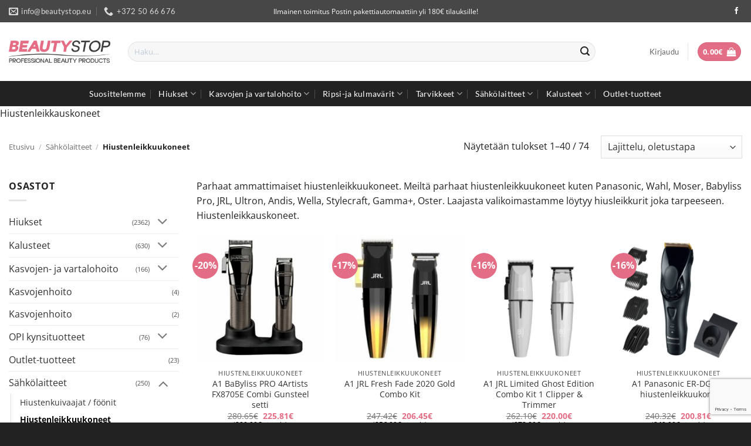

--- FILE ---
content_type: text/html; charset=UTF-8
request_url: https://beautystop.eu/tuote-osasto/sahkolaitteet-2/hiustenleikkuukoneet/
body_size: 51134
content:
<!DOCTYPE html>
<html lang="fi" class="loading-site no-js">
<head>
	<meta charset="UTF-8" />
	<link rel="profile" href="http://gmpg.org/xfn/11" />
	<link rel="pingback" href="https://beautystop.eu/xmlrpc.php" />

	<script>(function(html){html.className = html.className.replace(/\bno-js\b/,'js')})(document.documentElement);</script>
<meta name='robots' content='index, follow, max-image-preview:large, max-snippet:-1, max-video-preview:-1' />
<meta name="viewport" content="width=device-width, initial-scale=1" />
	<!-- This site is optimized with the Yoast SEO plugin v26.7 - https://yoast.com/wordpress/plugins/seo/ -->
	<title>Hiustenleikkuukoneet - Beautystop</title>
	<meta name="description" content="Parhaat ammattimaiset hiustenleikkuukoneet. Meiltä parhaat hiustenleikkuukoneet kuten Panasonic, Wahl, Moser, Babyliss, JRL, Ultron, Andis. Moser hiustenleikkuukoneet. Wahl hiustenleikkuukoneet. Hiustenleikkauskoneet. Andis hiustenleikkuukoneet. Wahl hiustenleikkuukoneet. Panasonic hiustenleikkuukoneet. Hiusleikkurit. Hiustenleikkauskoneet. Hiusleikkurit. JRL. Hiustenleikkauskoneet. Gamma+ hiustenleikkuukoneet. Stylecraft hiustenleikkuukoneet." />
	<link rel="canonical" href="https://beautystop.eu/tuote-osasto/sahkolaitteet-2/hiustenleikkuukoneet/" />
	<link rel="next" href="https://beautystop.eu/tuote-osasto/sahkolaitteet-2/hiustenleikkuukoneet/page/2/" />
	<meta property="og:locale" content="fi_FI" />
	<meta property="og:type" content="article" />
	<meta property="og:title" content="Hiustenleikkuukoneet - Beautystop" />
	<meta property="og:description" content="Parhaat ammattimaiset hiustenleikkuukoneet. Meiltä parhaat hiustenleikkuukoneet kuten Panasonic, Wahl, Moser, Babyliss, JRL, Ultron, Andis. Moser hiustenleikkuukoneet. Wahl hiustenleikkuukoneet. Hiustenleikkauskoneet. Andis hiustenleikkuukoneet. Wahl hiustenleikkuukoneet. Panasonic hiustenleikkuukoneet. Hiusleikkurit. Hiustenleikkauskoneet. Hiusleikkurit. JRL. Hiustenleikkauskoneet. Gamma+ hiustenleikkuukoneet. Stylecraft hiustenleikkuukoneet." />
	<meta property="og:url" content="https://beautystop.eu/tuote-osasto/sahkolaitteet-2/hiustenleikkuukoneet/" />
	<meta property="og:site_name" content="Beautystop" />
	<meta property="og:image" content="https://beautystop.eu/wp-content/uploads/2024/11/favicon.png" />
	<meta property="og:image:width" content="512" />
	<meta property="og:image:height" content="512" />
	<meta property="og:image:type" content="image/png" />
	<meta name="twitter:card" content="summary_large_image" />
	<script type="application/ld+json" class="yoast-schema-graph">{"@context":"https://schema.org","@graph":[{"@type":"CollectionPage","@id":"https://beautystop.eu/tuote-osasto/sahkolaitteet-2/hiustenleikkuukoneet/","url":"https://beautystop.eu/tuote-osasto/sahkolaitteet-2/hiustenleikkuukoneet/","name":"Hiustenleikkuukoneet - Beautystop","isPartOf":{"@id":"https://beautystop.eu/#website"},"primaryImageOfPage":{"@id":"https://beautystop.eu/tuote-osasto/sahkolaitteet-2/hiustenleikkuukoneet/#primaryimage"},"image":{"@id":"https://beautystop.eu/tuote-osasto/sahkolaitteet-2/hiustenleikkuukoneet/#primaryimage"},"thumbnailUrl":"https://beautystop.eu/wp-content/uploads/2023/09/BaByliss-PRO-4Artists-FX8705E-Combi-Gunsteel-setti.jpg","description":"Parhaat ammattimaiset hiustenleikkuukoneet. Meiltä parhaat hiustenleikkuukoneet kuten Panasonic, Wahl, Moser, Babyliss, JRL, Ultron, Andis. Moser hiustenleikkuukoneet. Wahl hiustenleikkuukoneet. Hiustenleikkauskoneet. Andis hiustenleikkuukoneet. Wahl hiustenleikkuukoneet. Panasonic hiustenleikkuukoneet. Hiusleikkurit. Hiustenleikkauskoneet. Hiusleikkurit. JRL. Hiustenleikkauskoneet. Gamma+ hiustenleikkuukoneet. Stylecraft hiustenleikkuukoneet.","breadcrumb":{"@id":"https://beautystop.eu/tuote-osasto/sahkolaitteet-2/hiustenleikkuukoneet/#breadcrumb"},"inLanguage":"fi"},{"@type":"ImageObject","inLanguage":"fi","@id":"https://beautystop.eu/tuote-osasto/sahkolaitteet-2/hiustenleikkuukoneet/#primaryimage","url":"https://beautystop.eu/wp-content/uploads/2023/09/BaByliss-PRO-4Artists-FX8705E-Combi-Gunsteel-setti.jpg","contentUrl":"https://beautystop.eu/wp-content/uploads/2023/09/BaByliss-PRO-4Artists-FX8705E-Combi-Gunsteel-setti.jpg","width":1600,"height":1600,"caption":"BaByliss PRO 4Artists FX8705E Combi Gunsteel setti"},{"@type":"BreadcrumbList","@id":"https://beautystop.eu/tuote-osasto/sahkolaitteet-2/hiustenleikkuukoneet/#breadcrumb","itemListElement":[{"@type":"ListItem","position":1,"name":"Etusivu","item":"https://beautystop.eu/"},{"@type":"ListItem","position":2,"name":"Sähkölaitteet","item":"https://beautystop.eu/tuote-osasto/sahkolaitteet-2/"},{"@type":"ListItem","position":3,"name":"Hiustenleikkuukoneet"}]},{"@type":"WebSite","@id":"https://beautystop.eu/#website","url":"https://beautystop.eu/","name":"Beautystop","description":"Beauty store for professionals","publisher":{"@id":"https://beautystop.eu/#organization"},"potentialAction":[{"@type":"SearchAction","target":{"@type":"EntryPoint","urlTemplate":"https://beautystop.eu/?s={search_term_string}"},"query-input":{"@type":"PropertyValueSpecification","valueRequired":true,"valueName":"search_term_string"}}],"inLanguage":"fi"},{"@type":"Organization","@id":"https://beautystop.eu/#organization","name":"BeautyStop","url":"https://beautystop.eu/","logo":{"@type":"ImageObject","inLanguage":"fi","@id":"https://beautystop.eu/#/schema/logo/image/","url":"https://beautystop.eu/wp-content/uploads/2020/09/logo.jpg","contentUrl":"https://beautystop.eu/wp-content/uploads/2020/09/logo.jpg","width":741,"height":414,"caption":"BeautyStop"},"image":{"@id":"https://beautystop.eu/#/schema/logo/image/"},"sameAs":["https://www.facebook.com/beautystop.eu/"]}]}</script>
	<!-- / Yoast SEO plugin. -->


<link rel='dns-prefetch' href='//www.googletagmanager.com' />
<link rel='dns-prefetch' href='//www.google.com' />
<link rel='prefetch' href='https://beautystop.eu/wp-content/themes/flatsome/assets/js/flatsome.js?ver=e2eddd6c228105dac048' />
<link rel='prefetch' href='https://beautystop.eu/wp-content/themes/flatsome/assets/js/chunk.slider.js?ver=3.20.4' />
<link rel='prefetch' href='https://beautystop.eu/wp-content/themes/flatsome/assets/js/chunk.popups.js?ver=3.20.4' />
<link rel='prefetch' href='https://beautystop.eu/wp-content/themes/flatsome/assets/js/chunk.tooltips.js?ver=3.20.4' />
<link rel='prefetch' href='https://beautystop.eu/wp-content/themes/flatsome/assets/js/woocommerce.js?ver=1c9be63d628ff7c3ff4c' />
<link rel="alternate" type="application/rss+xml" title="Beautystop &raquo; syöte" href="https://beautystop.eu/feed/" />
<link rel="alternate" type="application/rss+xml" title="Beautystop &raquo; kommenttien syöte" href="https://beautystop.eu/comments/feed/" />
<link rel="alternate" type="application/rss+xml" title="Syöte: Beautystop &raquo; Hiustenleikkuukoneet Osasto" href="https://beautystop.eu/tuote-osasto/sahkolaitteet-2/hiustenleikkuukoneet/feed/" />
<style id='wp-img-auto-sizes-contain-inline-css' type='text/css'>
img:is([sizes=auto i],[sizes^="auto," i]){contain-intrinsic-size:3000px 1500px}
/*# sourceURL=wp-img-auto-sizes-contain-inline-css */
</style>
<link rel='stylesheet' id='woo-carrier-agents-blocks-style-css' href='https://beautystop.eu/wp-content/plugins/woo-carrier-agents/assets/css/woo-carrier-agents.css?ver=2.1.1' type='text/css' media='all' />
<style id='wp-emoji-styles-inline-css' type='text/css'>

	img.wp-smiley, img.emoji {
		display: inline !important;
		border: none !important;
		box-shadow: none !important;
		height: 1em !important;
		width: 1em !important;
		margin: 0 0.07em !important;
		vertical-align: -0.1em !important;
		background: none !important;
		padding: 0 !important;
	}
/*# sourceURL=wp-emoji-styles-inline-css */
</style>
<style id='wp-block-library-inline-css' type='text/css'>
:root{--wp-block-synced-color:#7a00df;--wp-block-synced-color--rgb:122,0,223;--wp-bound-block-color:var(--wp-block-synced-color);--wp-editor-canvas-background:#ddd;--wp-admin-theme-color:#007cba;--wp-admin-theme-color--rgb:0,124,186;--wp-admin-theme-color-darker-10:#006ba1;--wp-admin-theme-color-darker-10--rgb:0,107,160.5;--wp-admin-theme-color-darker-20:#005a87;--wp-admin-theme-color-darker-20--rgb:0,90,135;--wp-admin-border-width-focus:2px}@media (min-resolution:192dpi){:root{--wp-admin-border-width-focus:1.5px}}.wp-element-button{cursor:pointer}:root .has-very-light-gray-background-color{background-color:#eee}:root .has-very-dark-gray-background-color{background-color:#313131}:root .has-very-light-gray-color{color:#eee}:root .has-very-dark-gray-color{color:#313131}:root .has-vivid-green-cyan-to-vivid-cyan-blue-gradient-background{background:linear-gradient(135deg,#00d084,#0693e3)}:root .has-purple-crush-gradient-background{background:linear-gradient(135deg,#34e2e4,#4721fb 50%,#ab1dfe)}:root .has-hazy-dawn-gradient-background{background:linear-gradient(135deg,#faaca8,#dad0ec)}:root .has-subdued-olive-gradient-background{background:linear-gradient(135deg,#fafae1,#67a671)}:root .has-atomic-cream-gradient-background{background:linear-gradient(135deg,#fdd79a,#004a59)}:root .has-nightshade-gradient-background{background:linear-gradient(135deg,#330968,#31cdcf)}:root .has-midnight-gradient-background{background:linear-gradient(135deg,#020381,#2874fc)}:root{--wp--preset--font-size--normal:16px;--wp--preset--font-size--huge:42px}.has-regular-font-size{font-size:1em}.has-larger-font-size{font-size:2.625em}.has-normal-font-size{font-size:var(--wp--preset--font-size--normal)}.has-huge-font-size{font-size:var(--wp--preset--font-size--huge)}.has-text-align-center{text-align:center}.has-text-align-left{text-align:left}.has-text-align-right{text-align:right}.has-fit-text{white-space:nowrap!important}#end-resizable-editor-section{display:none}.aligncenter{clear:both}.items-justified-left{justify-content:flex-start}.items-justified-center{justify-content:center}.items-justified-right{justify-content:flex-end}.items-justified-space-between{justify-content:space-between}.screen-reader-text{border:0;clip-path:inset(50%);height:1px;margin:-1px;overflow:hidden;padding:0;position:absolute;width:1px;word-wrap:normal!important}.screen-reader-text:focus{background-color:#ddd;clip-path:none;color:#444;display:block;font-size:1em;height:auto;left:5px;line-height:normal;padding:15px 23px 14px;text-decoration:none;top:5px;width:auto;z-index:100000}html :where(.has-border-color){border-style:solid}html :where([style*=border-top-color]){border-top-style:solid}html :where([style*=border-right-color]){border-right-style:solid}html :where([style*=border-bottom-color]){border-bottom-style:solid}html :where([style*=border-left-color]){border-left-style:solid}html :where([style*=border-width]){border-style:solid}html :where([style*=border-top-width]){border-top-style:solid}html :where([style*=border-right-width]){border-right-style:solid}html :where([style*=border-bottom-width]){border-bottom-style:solid}html :where([style*=border-left-width]){border-left-style:solid}html :where(img[class*=wp-image-]){height:auto;max-width:100%}:where(figure){margin:0 0 1em}html :where(.is-position-sticky){--wp-admin--admin-bar--position-offset:var(--wp-admin--admin-bar--height,0px)}@media screen and (max-width:600px){html :where(.is-position-sticky){--wp-admin--admin-bar--position-offset:0px}}

/*# sourceURL=wp-block-library-inline-css */
</style><link rel='stylesheet' id='wc-blocks-style-css' href='https://beautystop.eu/wp-content/plugins/woocommerce/assets/client/blocks/wc-blocks.css?ver=wc-10.4.3' type='text/css' media='all' />
<style id='global-styles-inline-css' type='text/css'>
:root{--wp--preset--aspect-ratio--square: 1;--wp--preset--aspect-ratio--4-3: 4/3;--wp--preset--aspect-ratio--3-4: 3/4;--wp--preset--aspect-ratio--3-2: 3/2;--wp--preset--aspect-ratio--2-3: 2/3;--wp--preset--aspect-ratio--16-9: 16/9;--wp--preset--aspect-ratio--9-16: 9/16;--wp--preset--color--black: #000000;--wp--preset--color--cyan-bluish-gray: #abb8c3;--wp--preset--color--white: #ffffff;--wp--preset--color--pale-pink: #f78da7;--wp--preset--color--vivid-red: #cf2e2e;--wp--preset--color--luminous-vivid-orange: #ff6900;--wp--preset--color--luminous-vivid-amber: #fcb900;--wp--preset--color--light-green-cyan: #7bdcb5;--wp--preset--color--vivid-green-cyan: #00d084;--wp--preset--color--pale-cyan-blue: #8ed1fc;--wp--preset--color--vivid-cyan-blue: #0693e3;--wp--preset--color--vivid-purple: #9b51e0;--wp--preset--color--primary: #e36d84;--wp--preset--color--secondary: #222222;--wp--preset--color--success: #75c525;--wp--preset--color--alert: #b20000;--wp--preset--gradient--vivid-cyan-blue-to-vivid-purple: linear-gradient(135deg,rgb(6,147,227) 0%,rgb(155,81,224) 100%);--wp--preset--gradient--light-green-cyan-to-vivid-green-cyan: linear-gradient(135deg,rgb(122,220,180) 0%,rgb(0,208,130) 100%);--wp--preset--gradient--luminous-vivid-amber-to-luminous-vivid-orange: linear-gradient(135deg,rgb(252,185,0) 0%,rgb(255,105,0) 100%);--wp--preset--gradient--luminous-vivid-orange-to-vivid-red: linear-gradient(135deg,rgb(255,105,0) 0%,rgb(207,46,46) 100%);--wp--preset--gradient--very-light-gray-to-cyan-bluish-gray: linear-gradient(135deg,rgb(238,238,238) 0%,rgb(169,184,195) 100%);--wp--preset--gradient--cool-to-warm-spectrum: linear-gradient(135deg,rgb(74,234,220) 0%,rgb(151,120,209) 20%,rgb(207,42,186) 40%,rgb(238,44,130) 60%,rgb(251,105,98) 80%,rgb(254,248,76) 100%);--wp--preset--gradient--blush-light-purple: linear-gradient(135deg,rgb(255,206,236) 0%,rgb(152,150,240) 100%);--wp--preset--gradient--blush-bordeaux: linear-gradient(135deg,rgb(254,205,165) 0%,rgb(254,45,45) 50%,rgb(107,0,62) 100%);--wp--preset--gradient--luminous-dusk: linear-gradient(135deg,rgb(255,203,112) 0%,rgb(199,81,192) 50%,rgb(65,88,208) 100%);--wp--preset--gradient--pale-ocean: linear-gradient(135deg,rgb(255,245,203) 0%,rgb(182,227,212) 50%,rgb(51,167,181) 100%);--wp--preset--gradient--electric-grass: linear-gradient(135deg,rgb(202,248,128) 0%,rgb(113,206,126) 100%);--wp--preset--gradient--midnight: linear-gradient(135deg,rgb(2,3,129) 0%,rgb(40,116,252) 100%);--wp--preset--font-size--small: 13px;--wp--preset--font-size--medium: 20px;--wp--preset--font-size--large: 36px;--wp--preset--font-size--x-large: 42px;--wp--preset--spacing--20: 0.44rem;--wp--preset--spacing--30: 0.67rem;--wp--preset--spacing--40: 1rem;--wp--preset--spacing--50: 1.5rem;--wp--preset--spacing--60: 2.25rem;--wp--preset--spacing--70: 3.38rem;--wp--preset--spacing--80: 5.06rem;--wp--preset--shadow--natural: 6px 6px 9px rgba(0, 0, 0, 0.2);--wp--preset--shadow--deep: 12px 12px 50px rgba(0, 0, 0, 0.4);--wp--preset--shadow--sharp: 6px 6px 0px rgba(0, 0, 0, 0.2);--wp--preset--shadow--outlined: 6px 6px 0px -3px rgb(255, 255, 255), 6px 6px rgb(0, 0, 0);--wp--preset--shadow--crisp: 6px 6px 0px rgb(0, 0, 0);}:where(body) { margin: 0; }.wp-site-blocks > .alignleft { float: left; margin-right: 2em; }.wp-site-blocks > .alignright { float: right; margin-left: 2em; }.wp-site-blocks > .aligncenter { justify-content: center; margin-left: auto; margin-right: auto; }:where(.is-layout-flex){gap: 0.5em;}:where(.is-layout-grid){gap: 0.5em;}.is-layout-flow > .alignleft{float: left;margin-inline-start: 0;margin-inline-end: 2em;}.is-layout-flow > .alignright{float: right;margin-inline-start: 2em;margin-inline-end: 0;}.is-layout-flow > .aligncenter{margin-left: auto !important;margin-right: auto !important;}.is-layout-constrained > .alignleft{float: left;margin-inline-start: 0;margin-inline-end: 2em;}.is-layout-constrained > .alignright{float: right;margin-inline-start: 2em;margin-inline-end: 0;}.is-layout-constrained > .aligncenter{margin-left: auto !important;margin-right: auto !important;}.is-layout-constrained > :where(:not(.alignleft):not(.alignright):not(.alignfull)){margin-left: auto !important;margin-right: auto !important;}body .is-layout-flex{display: flex;}.is-layout-flex{flex-wrap: wrap;align-items: center;}.is-layout-flex > :is(*, div){margin: 0;}body .is-layout-grid{display: grid;}.is-layout-grid > :is(*, div){margin: 0;}body{padding-top: 0px;padding-right: 0px;padding-bottom: 0px;padding-left: 0px;}a:where(:not(.wp-element-button)){text-decoration: none;}:root :where(.wp-element-button, .wp-block-button__link){background-color: #32373c;border-width: 0;color: #fff;font-family: inherit;font-size: inherit;font-style: inherit;font-weight: inherit;letter-spacing: inherit;line-height: inherit;padding-top: calc(0.667em + 2px);padding-right: calc(1.333em + 2px);padding-bottom: calc(0.667em + 2px);padding-left: calc(1.333em + 2px);text-decoration: none;text-transform: inherit;}.has-black-color{color: var(--wp--preset--color--black) !important;}.has-cyan-bluish-gray-color{color: var(--wp--preset--color--cyan-bluish-gray) !important;}.has-white-color{color: var(--wp--preset--color--white) !important;}.has-pale-pink-color{color: var(--wp--preset--color--pale-pink) !important;}.has-vivid-red-color{color: var(--wp--preset--color--vivid-red) !important;}.has-luminous-vivid-orange-color{color: var(--wp--preset--color--luminous-vivid-orange) !important;}.has-luminous-vivid-amber-color{color: var(--wp--preset--color--luminous-vivid-amber) !important;}.has-light-green-cyan-color{color: var(--wp--preset--color--light-green-cyan) !important;}.has-vivid-green-cyan-color{color: var(--wp--preset--color--vivid-green-cyan) !important;}.has-pale-cyan-blue-color{color: var(--wp--preset--color--pale-cyan-blue) !important;}.has-vivid-cyan-blue-color{color: var(--wp--preset--color--vivid-cyan-blue) !important;}.has-vivid-purple-color{color: var(--wp--preset--color--vivid-purple) !important;}.has-primary-color{color: var(--wp--preset--color--primary) !important;}.has-secondary-color{color: var(--wp--preset--color--secondary) !important;}.has-success-color{color: var(--wp--preset--color--success) !important;}.has-alert-color{color: var(--wp--preset--color--alert) !important;}.has-black-background-color{background-color: var(--wp--preset--color--black) !important;}.has-cyan-bluish-gray-background-color{background-color: var(--wp--preset--color--cyan-bluish-gray) !important;}.has-white-background-color{background-color: var(--wp--preset--color--white) !important;}.has-pale-pink-background-color{background-color: var(--wp--preset--color--pale-pink) !important;}.has-vivid-red-background-color{background-color: var(--wp--preset--color--vivid-red) !important;}.has-luminous-vivid-orange-background-color{background-color: var(--wp--preset--color--luminous-vivid-orange) !important;}.has-luminous-vivid-amber-background-color{background-color: var(--wp--preset--color--luminous-vivid-amber) !important;}.has-light-green-cyan-background-color{background-color: var(--wp--preset--color--light-green-cyan) !important;}.has-vivid-green-cyan-background-color{background-color: var(--wp--preset--color--vivid-green-cyan) !important;}.has-pale-cyan-blue-background-color{background-color: var(--wp--preset--color--pale-cyan-blue) !important;}.has-vivid-cyan-blue-background-color{background-color: var(--wp--preset--color--vivid-cyan-blue) !important;}.has-vivid-purple-background-color{background-color: var(--wp--preset--color--vivid-purple) !important;}.has-primary-background-color{background-color: var(--wp--preset--color--primary) !important;}.has-secondary-background-color{background-color: var(--wp--preset--color--secondary) !important;}.has-success-background-color{background-color: var(--wp--preset--color--success) !important;}.has-alert-background-color{background-color: var(--wp--preset--color--alert) !important;}.has-black-border-color{border-color: var(--wp--preset--color--black) !important;}.has-cyan-bluish-gray-border-color{border-color: var(--wp--preset--color--cyan-bluish-gray) !important;}.has-white-border-color{border-color: var(--wp--preset--color--white) !important;}.has-pale-pink-border-color{border-color: var(--wp--preset--color--pale-pink) !important;}.has-vivid-red-border-color{border-color: var(--wp--preset--color--vivid-red) !important;}.has-luminous-vivid-orange-border-color{border-color: var(--wp--preset--color--luminous-vivid-orange) !important;}.has-luminous-vivid-amber-border-color{border-color: var(--wp--preset--color--luminous-vivid-amber) !important;}.has-light-green-cyan-border-color{border-color: var(--wp--preset--color--light-green-cyan) !important;}.has-vivid-green-cyan-border-color{border-color: var(--wp--preset--color--vivid-green-cyan) !important;}.has-pale-cyan-blue-border-color{border-color: var(--wp--preset--color--pale-cyan-blue) !important;}.has-vivid-cyan-blue-border-color{border-color: var(--wp--preset--color--vivid-cyan-blue) !important;}.has-vivid-purple-border-color{border-color: var(--wp--preset--color--vivid-purple) !important;}.has-primary-border-color{border-color: var(--wp--preset--color--primary) !important;}.has-secondary-border-color{border-color: var(--wp--preset--color--secondary) !important;}.has-success-border-color{border-color: var(--wp--preset--color--success) !important;}.has-alert-border-color{border-color: var(--wp--preset--color--alert) !important;}.has-vivid-cyan-blue-to-vivid-purple-gradient-background{background: var(--wp--preset--gradient--vivid-cyan-blue-to-vivid-purple) !important;}.has-light-green-cyan-to-vivid-green-cyan-gradient-background{background: var(--wp--preset--gradient--light-green-cyan-to-vivid-green-cyan) !important;}.has-luminous-vivid-amber-to-luminous-vivid-orange-gradient-background{background: var(--wp--preset--gradient--luminous-vivid-amber-to-luminous-vivid-orange) !important;}.has-luminous-vivid-orange-to-vivid-red-gradient-background{background: var(--wp--preset--gradient--luminous-vivid-orange-to-vivid-red) !important;}.has-very-light-gray-to-cyan-bluish-gray-gradient-background{background: var(--wp--preset--gradient--very-light-gray-to-cyan-bluish-gray) !important;}.has-cool-to-warm-spectrum-gradient-background{background: var(--wp--preset--gradient--cool-to-warm-spectrum) !important;}.has-blush-light-purple-gradient-background{background: var(--wp--preset--gradient--blush-light-purple) !important;}.has-blush-bordeaux-gradient-background{background: var(--wp--preset--gradient--blush-bordeaux) !important;}.has-luminous-dusk-gradient-background{background: var(--wp--preset--gradient--luminous-dusk) !important;}.has-pale-ocean-gradient-background{background: var(--wp--preset--gradient--pale-ocean) !important;}.has-electric-grass-gradient-background{background: var(--wp--preset--gradient--electric-grass) !important;}.has-midnight-gradient-background{background: var(--wp--preset--gradient--midnight) !important;}.has-small-font-size{font-size: var(--wp--preset--font-size--small) !important;}.has-medium-font-size{font-size: var(--wp--preset--font-size--medium) !important;}.has-large-font-size{font-size: var(--wp--preset--font-size--large) !important;}.has-x-large-font-size{font-size: var(--wp--preset--font-size--x-large) !important;}
/*# sourceURL=global-styles-inline-css */
</style>

<style id='woocommerce-inline-inline-css' type='text/css'>
.woocommerce form .form-row .required { visibility: visible; }
/*# sourceURL=woocommerce-inline-inline-css */
</style>
<link rel='stylesheet' id='flatsome-main-css' href='https://beautystop.eu/wp-content/themes/flatsome/assets/css/flatsome.css?ver=3.20.4' type='text/css' media='all' />
<style id='flatsome-main-inline-css' type='text/css'>
@font-face {
				font-family: "fl-icons";
				font-display: block;
				src: url(https://beautystop.eu/wp-content/themes/flatsome/assets/css/icons/fl-icons.eot?v=3.20.4);
				src:
					url(https://beautystop.eu/wp-content/themes/flatsome/assets/css/icons/fl-icons.eot#iefix?v=3.20.4) format("embedded-opentype"),
					url(https://beautystop.eu/wp-content/themes/flatsome/assets/css/icons/fl-icons.woff2?v=3.20.4) format("woff2"),
					url(https://beautystop.eu/wp-content/themes/flatsome/assets/css/icons/fl-icons.ttf?v=3.20.4) format("truetype"),
					url(https://beautystop.eu/wp-content/themes/flatsome/assets/css/icons/fl-icons.woff?v=3.20.4) format("woff"),
					url(https://beautystop.eu/wp-content/themes/flatsome/assets/css/icons/fl-icons.svg?v=3.20.4#fl-icons) format("svg");
			}
/*# sourceURL=flatsome-main-inline-css */
</style>
<link rel='stylesheet' id='flatsome-shop-css' href='https://beautystop.eu/wp-content/themes/flatsome/assets/css/flatsome-shop.css?ver=3.20.4' type='text/css' media='all' />
<link rel='stylesheet' id='flatsome-style-css' href='https://beautystop.eu/wp-content/themes/flatsome/style.css?ver=3.20.4' type='text/css' media='all' />
<link rel='stylesheet' id='sib-front-css-css' href='https://beautystop.eu/wp-content/plugins/mailin/css/mailin-front.css?ver=6.9' type='text/css' media='all' />
<script type="text/javascript" id="woocommerce-google-analytics-integration-gtag-js-after">
/* <![CDATA[ */
/* Google Analytics for WooCommerce (gtag.js) */
					window.dataLayer = window.dataLayer || [];
					function gtag(){dataLayer.push(arguments);}
					// Set up default consent state.
					for ( const mode of [{"analytics_storage":"denied","ad_storage":"denied","ad_user_data":"denied","ad_personalization":"denied","region":["AT","BE","BG","HR","CY","CZ","DK","EE","FI","FR","DE","GR","HU","IS","IE","IT","LV","LI","LT","LU","MT","NL","NO","PL","PT","RO","SK","SI","ES","SE","GB","CH"]}] || [] ) {
						gtag( "consent", "default", { "wait_for_update": 500, ...mode } );
					}
					gtag("js", new Date());
					gtag("set", "developer_id.dOGY3NW", true);
					gtag("config", "G-5EJFZNBME7", {"track_404":true,"allow_google_signals":false,"logged_in":false,"linker":{"domains":[],"allow_incoming":false},"custom_map":{"dimension1":"logged_in"}});
//# sourceURL=woocommerce-google-analytics-integration-gtag-js-after
/* ]]> */
</script>
<script type="text/javascript" src="https://beautystop.eu/wp-includes/js/jquery/jquery.min.js?ver=3.7.1" id="jquery-core-js"></script>
<script type="text/javascript" src="https://beautystop.eu/wp-includes/js/jquery/jquery-migrate.min.js?ver=3.4.1" id="jquery-migrate-js"></script>
<script type="text/javascript" src="https://beautystop.eu/wp-content/plugins/recaptcha-woo/js/rcfwc.js?ver=1.0" id="rcfwc-js-js" defer="defer" data-wp-strategy="defer"></script>
<script type="text/javascript" src="https://www.google.com/recaptcha/api.js?hl=fi" id="recaptcha-js" defer="defer" data-wp-strategy="defer"></script>
<script type="text/javascript" src="https://beautystop.eu/wp-content/plugins/woocommerce/assets/js/jquery-blockui/jquery.blockUI.min.js?ver=2.7.0-wc.10.4.3" id="wc-jquery-blockui-js" data-wp-strategy="defer"></script>
<script type="text/javascript" id="wc-add-to-cart-js-extra">
/* <![CDATA[ */
var wc_add_to_cart_params = {"ajax_url":"/wp-admin/admin-ajax.php","wc_ajax_url":"/?wc-ajax=%%endpoint%%","i18n_view_cart":"N\u00e4yt\u00e4 ostoskori","cart_url":"https://beautystop.eu/cart-2/","is_cart":"","cart_redirect_after_add":"no"};
//# sourceURL=wc-add-to-cart-js-extra
/* ]]> */
</script>
<script type="text/javascript" src="https://beautystop.eu/wp-content/plugins/woocommerce/assets/js/frontend/add-to-cart.min.js?ver=10.4.3" id="wc-add-to-cart-js" defer="defer" data-wp-strategy="defer"></script>
<script type="text/javascript" src="https://beautystop.eu/wp-content/plugins/woocommerce/assets/js/js-cookie/js.cookie.min.js?ver=2.1.4-wc.10.4.3" id="wc-js-cookie-js" data-wp-strategy="defer"></script>
<script type="text/javascript" id="wc-cart-fragments-js-extra">
/* <![CDATA[ */
var wc_cart_fragments_params = {"ajax_url":"/wp-admin/admin-ajax.php","wc_ajax_url":"/?wc-ajax=%%endpoint%%","cart_hash_key":"wc_cart_hash_dc352bd63e24997e6db3d9509b40c9c1","fragment_name":"wc_fragments_dc352bd63e24997e6db3d9509b40c9c1","request_timeout":"5000"};
//# sourceURL=wc-cart-fragments-js-extra
/* ]]> */
</script>
<script type="text/javascript" src="https://beautystop.eu/wp-content/plugins/woocommerce/assets/js/frontend/cart-fragments.min.js?ver=10.4.3" id="wc-cart-fragments-js" defer="defer" data-wp-strategy="defer"></script>
<script type="text/javascript" id="sib-front-js-js-extra">
/* <![CDATA[ */
var sibErrMsg = {"invalidMail":"Please fill out valid email address","requiredField":"Please fill out required fields","invalidDateFormat":"Please fill out valid date format","invalidSMSFormat":"Please fill out valid phone number"};
var ajax_sib_front_object = {"ajax_url":"https://beautystop.eu/wp-admin/admin-ajax.php","ajax_nonce":"6cd60b671b","flag_url":"https://beautystop.eu/wp-content/plugins/mailin/img/flags/"};
//# sourceURL=sib-front-js-js-extra
/* ]]> */
</script>
<script type="text/javascript" src="https://beautystop.eu/wp-content/plugins/mailin/js/mailin-front.js?ver=1768476289" id="sib-front-js-js"></script>
<link rel="https://api.w.org/" href="https://beautystop.eu/wp-json/" /><link rel="alternate" title="JSON" type="application/json" href="https://beautystop.eu/wp-json/wp/v2/product_cat/179" /><link rel="EditURI" type="application/rsd+xml" title="RSD" href="https://beautystop.eu/xmlrpc.php?rsd" />
<meta name="generator" content="WordPress 6.9" />
<meta name="generator" content="WooCommerce 10.4.3" />
<meta name="generator" content="Site Kit by Google 1.170.0" />	<noscript><style>.woocommerce-product-gallery{ opacity: 1 !important; }</style></noscript>
	<script type="text/javascript" src="https://cdn.by.wonderpush.com/sdk/1.1/wonderpush-loader.min.js" async></script>
<script type="text/javascript">
  window.WonderPush = window.WonderPush || [];
  window.WonderPush.push(['init', {"customDomain":"https:\/\/beautystop.eu\/wp-content\/plugins\/mailin\/","serviceWorkerUrl":"wonderpush-worker-loader.min.js?webKey=91c731a9a8f1510c26a12edc9ada4334923c67f4bd421c703641836ab4c3decc","frameUrl":"wonderpush.min.html","webKey":"91c731a9a8f1510c26a12edc9ada4334923c67f4bd421c703641836ab4c3decc"}]);
</script><script type="text/javascript" src="https://cdn.brevo.com/js/sdk-loader.js" async></script><script type="text/javascript">
            window.Brevo = window.Brevo || [];
            window.Brevo.push(["init", {
                client_key: "wbl1k9y31wo0ssv5ipjb2qtg",
                email_id: "",
                push: {
                    customDomain: "https://beautystop.eu\/wp-content\/plugins\/woocommerce-sendinblue-newsletter-subscription\/"
                }
            }]);
        </script><link rel="icon" href="https://beautystop.eu/wp-content/uploads/2024/11/cropped-favicon-32x32.png" sizes="32x32" />
<link rel="icon" href="https://beautystop.eu/wp-content/uploads/2024/11/cropped-favicon-192x192.png" sizes="192x192" />
<link rel="apple-touch-icon" href="https://beautystop.eu/wp-content/uploads/2024/11/cropped-favicon-180x180.png" />
<meta name="msapplication-TileImage" content="https://beautystop.eu/wp-content/uploads/2024/11/cropped-favicon-270x270.png" />
<style id="custom-css" type="text/css">:root {--primary-color: #e36d84;--fs-color-primary: #e36d84;--fs-color-secondary: #222222;--fs-color-success: #75c525;--fs-color-alert: #b20000;--fs-color-base: #222222;--fs-experimental-link-color: #333333;--fs-experimental-link-color-hover: #111;}.tooltipster-base {--tooltip-color: #fff;--tooltip-bg-color: #000;}.off-canvas-right .mfp-content, .off-canvas-left .mfp-content {--drawer-width: 300px;}.off-canvas .mfp-content.off-canvas-cart {--drawer-width: 360px;}.container-width, .full-width .ubermenu-nav, .container, .row{max-width: 1410px}.row.row-collapse{max-width: 1380px}.row.row-small{max-width: 1402.5px}.row.row-large{max-width: 1440px}.header-main{height: 100px}#logo img{max-height: 100px}#logo{width:173px;}#logo img{padding:15px 0;}.header-bottom{min-height: 43px}.header-top{min-height: 38px}.transparent .header-main{height: 30px}.transparent #logo img{max-height: 30px}.has-transparent + .page-title:first-of-type,.has-transparent + #main > .page-title,.has-transparent + #main > div > .page-title,.has-transparent + #main .page-header-wrapper:first-of-type .page-title{padding-top: 110px;}.header.show-on-scroll,.stuck .header-main{height:70px!important}.stuck #logo img{max-height: 70px!important}.search-form{ width: 90%;}.header-bg-color {background-color: #ffffff}.header-bottom {background-color: #222222}.top-bar-nav > li > a{line-height: 16px }.header-bottom-nav > li > a{line-height: 16px }@media (max-width: 549px) {.header-main{height: 70px}#logo img{max-height: 70px}}.nav-dropdown{font-size:90%}.header-top{background-color:#474747!important;}h1,h2,h3,h4,h5,h6,.heading-font{color: #222222;}body{font-size: 100%;}@media screen and (max-width: 549px){body{font-size: 90%;}}body{font-family: "Open Sans", sans-serif;}body {font-weight: 400;font-style: normal;}.nav > li > a {font-family: Lato, sans-serif;}.mobile-sidebar-levels-2 .nav > li > ul > li > a {font-family: Lato, sans-serif;}.nav > li > a,.mobile-sidebar-levels-2 .nav > li > ul > li > a {font-weight: 400;font-style: normal;}h1,h2,h3,h4,h5,h6,.heading-font, .off-canvas-center .nav-sidebar.nav-vertical > li > a{font-family: "Open Sans", sans-serif;}h1,h2,h3,h4,h5,h6,.heading-font,.banner h1,.banner h2 {font-weight: 700;font-style: normal;}.alt-font{font-family: "Dancing Script", sans-serif;}.alt-font {font-weight: 400!important;font-style: normal!important;}.breadcrumbs{text-transform: none;}.nav > li > a, .links > li > a{text-transform: none;}.header:not(.transparent) .header-bottom-nav.nav > li > a{color: #ffffff;}.badge-inner.on-sale{background-color: #e36d84}ins .woocommerce-Price-amount { color: #e36d84; }input[type='submit'], input[type="button"], button:not(.icon), .button:not(.icon){border-radius: 50px!important}@media screen and (min-width: 550px){.products .box-vertical .box-image{min-width: 247px!important;width: 247px!important;}}.footer-2{background-color: #222222}.absolute-footer, html{background-color: #222222}button[name='update_cart'] { display: none; }.nav-vertical-fly-out > li + li {border-top-width: 1px; border-top-style: solid;}/* Custom CSS Mobile */@media (max-width: 549px){.nav-sidebar .menu-item a {font-size:1em;color:#222222}}.label-new.menu-item > a:after{content:"New";}.label-hot.menu-item > a:after{content:"Hot";}.label-sale.menu-item > a:after{content:"Sale";}.label-popular.menu-item > a:after{content:"Popular";}</style>		<style type="text/css" id="wp-custom-css">
			.carrier-agents-postcode-search #carrier-agent-heading:after {
	content: url(https://beautystop.eu/wp-content/uploads/2025/01/posti60.png);
	padding-left:20px;
}

.carrier-agents-postcode-search #carrier-agent-heading {
	display: flex;
vertical-align: middle;
}


		</style>
		<style id="kirki-inline-styles">/* cyrillic-ext */
@font-face {
  font-family: 'Open Sans';
  font-style: normal;
  font-weight: 400;
  font-stretch: 100%;
  font-display: swap;
  src: url(https://beautystop.eu/wp-content/fonts/open-sans/memvYaGs126MiZpBA-UvWbX2vVnXBbObj2OVTSKmu1aB.woff2) format('woff2');
  unicode-range: U+0460-052F, U+1C80-1C8A, U+20B4, U+2DE0-2DFF, U+A640-A69F, U+FE2E-FE2F;
}
/* cyrillic */
@font-face {
  font-family: 'Open Sans';
  font-style: normal;
  font-weight: 400;
  font-stretch: 100%;
  font-display: swap;
  src: url(https://beautystop.eu/wp-content/fonts/open-sans/memvYaGs126MiZpBA-UvWbX2vVnXBbObj2OVTSumu1aB.woff2) format('woff2');
  unicode-range: U+0301, U+0400-045F, U+0490-0491, U+04B0-04B1, U+2116;
}
/* greek-ext */
@font-face {
  font-family: 'Open Sans';
  font-style: normal;
  font-weight: 400;
  font-stretch: 100%;
  font-display: swap;
  src: url(https://beautystop.eu/wp-content/fonts/open-sans/memvYaGs126MiZpBA-UvWbX2vVnXBbObj2OVTSOmu1aB.woff2) format('woff2');
  unicode-range: U+1F00-1FFF;
}
/* greek */
@font-face {
  font-family: 'Open Sans';
  font-style: normal;
  font-weight: 400;
  font-stretch: 100%;
  font-display: swap;
  src: url(https://beautystop.eu/wp-content/fonts/open-sans/memvYaGs126MiZpBA-UvWbX2vVnXBbObj2OVTSymu1aB.woff2) format('woff2');
  unicode-range: U+0370-0377, U+037A-037F, U+0384-038A, U+038C, U+038E-03A1, U+03A3-03FF;
}
/* hebrew */
@font-face {
  font-family: 'Open Sans';
  font-style: normal;
  font-weight: 400;
  font-stretch: 100%;
  font-display: swap;
  src: url(https://beautystop.eu/wp-content/fonts/open-sans/memvYaGs126MiZpBA-UvWbX2vVnXBbObj2OVTS2mu1aB.woff2) format('woff2');
  unicode-range: U+0307-0308, U+0590-05FF, U+200C-2010, U+20AA, U+25CC, U+FB1D-FB4F;
}
/* math */
@font-face {
  font-family: 'Open Sans';
  font-style: normal;
  font-weight: 400;
  font-stretch: 100%;
  font-display: swap;
  src: url(https://beautystop.eu/wp-content/fonts/open-sans/memvYaGs126MiZpBA-UvWbX2vVnXBbObj2OVTVOmu1aB.woff2) format('woff2');
  unicode-range: U+0302-0303, U+0305, U+0307-0308, U+0310, U+0312, U+0315, U+031A, U+0326-0327, U+032C, U+032F-0330, U+0332-0333, U+0338, U+033A, U+0346, U+034D, U+0391-03A1, U+03A3-03A9, U+03B1-03C9, U+03D1, U+03D5-03D6, U+03F0-03F1, U+03F4-03F5, U+2016-2017, U+2034-2038, U+203C, U+2040, U+2043, U+2047, U+2050, U+2057, U+205F, U+2070-2071, U+2074-208E, U+2090-209C, U+20D0-20DC, U+20E1, U+20E5-20EF, U+2100-2112, U+2114-2115, U+2117-2121, U+2123-214F, U+2190, U+2192, U+2194-21AE, U+21B0-21E5, U+21F1-21F2, U+21F4-2211, U+2213-2214, U+2216-22FF, U+2308-230B, U+2310, U+2319, U+231C-2321, U+2336-237A, U+237C, U+2395, U+239B-23B7, U+23D0, U+23DC-23E1, U+2474-2475, U+25AF, U+25B3, U+25B7, U+25BD, U+25C1, U+25CA, U+25CC, U+25FB, U+266D-266F, U+27C0-27FF, U+2900-2AFF, U+2B0E-2B11, U+2B30-2B4C, U+2BFE, U+3030, U+FF5B, U+FF5D, U+1D400-1D7FF, U+1EE00-1EEFF;
}
/* symbols */
@font-face {
  font-family: 'Open Sans';
  font-style: normal;
  font-weight: 400;
  font-stretch: 100%;
  font-display: swap;
  src: url(https://beautystop.eu/wp-content/fonts/open-sans/memvYaGs126MiZpBA-UvWbX2vVnXBbObj2OVTUGmu1aB.woff2) format('woff2');
  unicode-range: U+0001-000C, U+000E-001F, U+007F-009F, U+20DD-20E0, U+20E2-20E4, U+2150-218F, U+2190, U+2192, U+2194-2199, U+21AF, U+21E6-21F0, U+21F3, U+2218-2219, U+2299, U+22C4-22C6, U+2300-243F, U+2440-244A, U+2460-24FF, U+25A0-27BF, U+2800-28FF, U+2921-2922, U+2981, U+29BF, U+29EB, U+2B00-2BFF, U+4DC0-4DFF, U+FFF9-FFFB, U+10140-1018E, U+10190-1019C, U+101A0, U+101D0-101FD, U+102E0-102FB, U+10E60-10E7E, U+1D2C0-1D2D3, U+1D2E0-1D37F, U+1F000-1F0FF, U+1F100-1F1AD, U+1F1E6-1F1FF, U+1F30D-1F30F, U+1F315, U+1F31C, U+1F31E, U+1F320-1F32C, U+1F336, U+1F378, U+1F37D, U+1F382, U+1F393-1F39F, U+1F3A7-1F3A8, U+1F3AC-1F3AF, U+1F3C2, U+1F3C4-1F3C6, U+1F3CA-1F3CE, U+1F3D4-1F3E0, U+1F3ED, U+1F3F1-1F3F3, U+1F3F5-1F3F7, U+1F408, U+1F415, U+1F41F, U+1F426, U+1F43F, U+1F441-1F442, U+1F444, U+1F446-1F449, U+1F44C-1F44E, U+1F453, U+1F46A, U+1F47D, U+1F4A3, U+1F4B0, U+1F4B3, U+1F4B9, U+1F4BB, U+1F4BF, U+1F4C8-1F4CB, U+1F4D6, U+1F4DA, U+1F4DF, U+1F4E3-1F4E6, U+1F4EA-1F4ED, U+1F4F7, U+1F4F9-1F4FB, U+1F4FD-1F4FE, U+1F503, U+1F507-1F50B, U+1F50D, U+1F512-1F513, U+1F53E-1F54A, U+1F54F-1F5FA, U+1F610, U+1F650-1F67F, U+1F687, U+1F68D, U+1F691, U+1F694, U+1F698, U+1F6AD, U+1F6B2, U+1F6B9-1F6BA, U+1F6BC, U+1F6C6-1F6CF, U+1F6D3-1F6D7, U+1F6E0-1F6EA, U+1F6F0-1F6F3, U+1F6F7-1F6FC, U+1F700-1F7FF, U+1F800-1F80B, U+1F810-1F847, U+1F850-1F859, U+1F860-1F887, U+1F890-1F8AD, U+1F8B0-1F8BB, U+1F8C0-1F8C1, U+1F900-1F90B, U+1F93B, U+1F946, U+1F984, U+1F996, U+1F9E9, U+1FA00-1FA6F, U+1FA70-1FA7C, U+1FA80-1FA89, U+1FA8F-1FAC6, U+1FACE-1FADC, U+1FADF-1FAE9, U+1FAF0-1FAF8, U+1FB00-1FBFF;
}
/* vietnamese */
@font-face {
  font-family: 'Open Sans';
  font-style: normal;
  font-weight: 400;
  font-stretch: 100%;
  font-display: swap;
  src: url(https://beautystop.eu/wp-content/fonts/open-sans/memvYaGs126MiZpBA-UvWbX2vVnXBbObj2OVTSCmu1aB.woff2) format('woff2');
  unicode-range: U+0102-0103, U+0110-0111, U+0128-0129, U+0168-0169, U+01A0-01A1, U+01AF-01B0, U+0300-0301, U+0303-0304, U+0308-0309, U+0323, U+0329, U+1EA0-1EF9, U+20AB;
}
/* latin-ext */
@font-face {
  font-family: 'Open Sans';
  font-style: normal;
  font-weight: 400;
  font-stretch: 100%;
  font-display: swap;
  src: url(https://beautystop.eu/wp-content/fonts/open-sans/memvYaGs126MiZpBA-UvWbX2vVnXBbObj2OVTSGmu1aB.woff2) format('woff2');
  unicode-range: U+0100-02BA, U+02BD-02C5, U+02C7-02CC, U+02CE-02D7, U+02DD-02FF, U+0304, U+0308, U+0329, U+1D00-1DBF, U+1E00-1E9F, U+1EF2-1EFF, U+2020, U+20A0-20AB, U+20AD-20C0, U+2113, U+2C60-2C7F, U+A720-A7FF;
}
/* latin */
@font-face {
  font-family: 'Open Sans';
  font-style: normal;
  font-weight: 400;
  font-stretch: 100%;
  font-display: swap;
  src: url(https://beautystop.eu/wp-content/fonts/open-sans/memvYaGs126MiZpBA-UvWbX2vVnXBbObj2OVTS-muw.woff2) format('woff2');
  unicode-range: U+0000-00FF, U+0131, U+0152-0153, U+02BB-02BC, U+02C6, U+02DA, U+02DC, U+0304, U+0308, U+0329, U+2000-206F, U+20AC, U+2122, U+2191, U+2193, U+2212, U+2215, U+FEFF, U+FFFD;
}
/* cyrillic-ext */
@font-face {
  font-family: 'Open Sans';
  font-style: normal;
  font-weight: 700;
  font-stretch: 100%;
  font-display: swap;
  src: url(https://beautystop.eu/wp-content/fonts/open-sans/memvYaGs126MiZpBA-UvWbX2vVnXBbObj2OVTSKmu1aB.woff2) format('woff2');
  unicode-range: U+0460-052F, U+1C80-1C8A, U+20B4, U+2DE0-2DFF, U+A640-A69F, U+FE2E-FE2F;
}
/* cyrillic */
@font-face {
  font-family: 'Open Sans';
  font-style: normal;
  font-weight: 700;
  font-stretch: 100%;
  font-display: swap;
  src: url(https://beautystop.eu/wp-content/fonts/open-sans/memvYaGs126MiZpBA-UvWbX2vVnXBbObj2OVTSumu1aB.woff2) format('woff2');
  unicode-range: U+0301, U+0400-045F, U+0490-0491, U+04B0-04B1, U+2116;
}
/* greek-ext */
@font-face {
  font-family: 'Open Sans';
  font-style: normal;
  font-weight: 700;
  font-stretch: 100%;
  font-display: swap;
  src: url(https://beautystop.eu/wp-content/fonts/open-sans/memvYaGs126MiZpBA-UvWbX2vVnXBbObj2OVTSOmu1aB.woff2) format('woff2');
  unicode-range: U+1F00-1FFF;
}
/* greek */
@font-face {
  font-family: 'Open Sans';
  font-style: normal;
  font-weight: 700;
  font-stretch: 100%;
  font-display: swap;
  src: url(https://beautystop.eu/wp-content/fonts/open-sans/memvYaGs126MiZpBA-UvWbX2vVnXBbObj2OVTSymu1aB.woff2) format('woff2');
  unicode-range: U+0370-0377, U+037A-037F, U+0384-038A, U+038C, U+038E-03A1, U+03A3-03FF;
}
/* hebrew */
@font-face {
  font-family: 'Open Sans';
  font-style: normal;
  font-weight: 700;
  font-stretch: 100%;
  font-display: swap;
  src: url(https://beautystop.eu/wp-content/fonts/open-sans/memvYaGs126MiZpBA-UvWbX2vVnXBbObj2OVTS2mu1aB.woff2) format('woff2');
  unicode-range: U+0307-0308, U+0590-05FF, U+200C-2010, U+20AA, U+25CC, U+FB1D-FB4F;
}
/* math */
@font-face {
  font-family: 'Open Sans';
  font-style: normal;
  font-weight: 700;
  font-stretch: 100%;
  font-display: swap;
  src: url(https://beautystop.eu/wp-content/fonts/open-sans/memvYaGs126MiZpBA-UvWbX2vVnXBbObj2OVTVOmu1aB.woff2) format('woff2');
  unicode-range: U+0302-0303, U+0305, U+0307-0308, U+0310, U+0312, U+0315, U+031A, U+0326-0327, U+032C, U+032F-0330, U+0332-0333, U+0338, U+033A, U+0346, U+034D, U+0391-03A1, U+03A3-03A9, U+03B1-03C9, U+03D1, U+03D5-03D6, U+03F0-03F1, U+03F4-03F5, U+2016-2017, U+2034-2038, U+203C, U+2040, U+2043, U+2047, U+2050, U+2057, U+205F, U+2070-2071, U+2074-208E, U+2090-209C, U+20D0-20DC, U+20E1, U+20E5-20EF, U+2100-2112, U+2114-2115, U+2117-2121, U+2123-214F, U+2190, U+2192, U+2194-21AE, U+21B0-21E5, U+21F1-21F2, U+21F4-2211, U+2213-2214, U+2216-22FF, U+2308-230B, U+2310, U+2319, U+231C-2321, U+2336-237A, U+237C, U+2395, U+239B-23B7, U+23D0, U+23DC-23E1, U+2474-2475, U+25AF, U+25B3, U+25B7, U+25BD, U+25C1, U+25CA, U+25CC, U+25FB, U+266D-266F, U+27C0-27FF, U+2900-2AFF, U+2B0E-2B11, U+2B30-2B4C, U+2BFE, U+3030, U+FF5B, U+FF5D, U+1D400-1D7FF, U+1EE00-1EEFF;
}
/* symbols */
@font-face {
  font-family: 'Open Sans';
  font-style: normal;
  font-weight: 700;
  font-stretch: 100%;
  font-display: swap;
  src: url(https://beautystop.eu/wp-content/fonts/open-sans/memvYaGs126MiZpBA-UvWbX2vVnXBbObj2OVTUGmu1aB.woff2) format('woff2');
  unicode-range: U+0001-000C, U+000E-001F, U+007F-009F, U+20DD-20E0, U+20E2-20E4, U+2150-218F, U+2190, U+2192, U+2194-2199, U+21AF, U+21E6-21F0, U+21F3, U+2218-2219, U+2299, U+22C4-22C6, U+2300-243F, U+2440-244A, U+2460-24FF, U+25A0-27BF, U+2800-28FF, U+2921-2922, U+2981, U+29BF, U+29EB, U+2B00-2BFF, U+4DC0-4DFF, U+FFF9-FFFB, U+10140-1018E, U+10190-1019C, U+101A0, U+101D0-101FD, U+102E0-102FB, U+10E60-10E7E, U+1D2C0-1D2D3, U+1D2E0-1D37F, U+1F000-1F0FF, U+1F100-1F1AD, U+1F1E6-1F1FF, U+1F30D-1F30F, U+1F315, U+1F31C, U+1F31E, U+1F320-1F32C, U+1F336, U+1F378, U+1F37D, U+1F382, U+1F393-1F39F, U+1F3A7-1F3A8, U+1F3AC-1F3AF, U+1F3C2, U+1F3C4-1F3C6, U+1F3CA-1F3CE, U+1F3D4-1F3E0, U+1F3ED, U+1F3F1-1F3F3, U+1F3F5-1F3F7, U+1F408, U+1F415, U+1F41F, U+1F426, U+1F43F, U+1F441-1F442, U+1F444, U+1F446-1F449, U+1F44C-1F44E, U+1F453, U+1F46A, U+1F47D, U+1F4A3, U+1F4B0, U+1F4B3, U+1F4B9, U+1F4BB, U+1F4BF, U+1F4C8-1F4CB, U+1F4D6, U+1F4DA, U+1F4DF, U+1F4E3-1F4E6, U+1F4EA-1F4ED, U+1F4F7, U+1F4F9-1F4FB, U+1F4FD-1F4FE, U+1F503, U+1F507-1F50B, U+1F50D, U+1F512-1F513, U+1F53E-1F54A, U+1F54F-1F5FA, U+1F610, U+1F650-1F67F, U+1F687, U+1F68D, U+1F691, U+1F694, U+1F698, U+1F6AD, U+1F6B2, U+1F6B9-1F6BA, U+1F6BC, U+1F6C6-1F6CF, U+1F6D3-1F6D7, U+1F6E0-1F6EA, U+1F6F0-1F6F3, U+1F6F7-1F6FC, U+1F700-1F7FF, U+1F800-1F80B, U+1F810-1F847, U+1F850-1F859, U+1F860-1F887, U+1F890-1F8AD, U+1F8B0-1F8BB, U+1F8C0-1F8C1, U+1F900-1F90B, U+1F93B, U+1F946, U+1F984, U+1F996, U+1F9E9, U+1FA00-1FA6F, U+1FA70-1FA7C, U+1FA80-1FA89, U+1FA8F-1FAC6, U+1FACE-1FADC, U+1FADF-1FAE9, U+1FAF0-1FAF8, U+1FB00-1FBFF;
}
/* vietnamese */
@font-face {
  font-family: 'Open Sans';
  font-style: normal;
  font-weight: 700;
  font-stretch: 100%;
  font-display: swap;
  src: url(https://beautystop.eu/wp-content/fonts/open-sans/memvYaGs126MiZpBA-UvWbX2vVnXBbObj2OVTSCmu1aB.woff2) format('woff2');
  unicode-range: U+0102-0103, U+0110-0111, U+0128-0129, U+0168-0169, U+01A0-01A1, U+01AF-01B0, U+0300-0301, U+0303-0304, U+0308-0309, U+0323, U+0329, U+1EA0-1EF9, U+20AB;
}
/* latin-ext */
@font-face {
  font-family: 'Open Sans';
  font-style: normal;
  font-weight: 700;
  font-stretch: 100%;
  font-display: swap;
  src: url(https://beautystop.eu/wp-content/fonts/open-sans/memvYaGs126MiZpBA-UvWbX2vVnXBbObj2OVTSGmu1aB.woff2) format('woff2');
  unicode-range: U+0100-02BA, U+02BD-02C5, U+02C7-02CC, U+02CE-02D7, U+02DD-02FF, U+0304, U+0308, U+0329, U+1D00-1DBF, U+1E00-1E9F, U+1EF2-1EFF, U+2020, U+20A0-20AB, U+20AD-20C0, U+2113, U+2C60-2C7F, U+A720-A7FF;
}
/* latin */
@font-face {
  font-family: 'Open Sans';
  font-style: normal;
  font-weight: 700;
  font-stretch: 100%;
  font-display: swap;
  src: url(https://beautystop.eu/wp-content/fonts/open-sans/memvYaGs126MiZpBA-UvWbX2vVnXBbObj2OVTS-muw.woff2) format('woff2');
  unicode-range: U+0000-00FF, U+0131, U+0152-0153, U+02BB-02BC, U+02C6, U+02DA, U+02DC, U+0304, U+0308, U+0329, U+2000-206F, U+20AC, U+2122, U+2191, U+2193, U+2212, U+2215, U+FEFF, U+FFFD;
}/* latin-ext */
@font-face {
  font-family: 'Lato';
  font-style: normal;
  font-weight: 400;
  font-display: swap;
  src: url(https://beautystop.eu/wp-content/fonts/lato/S6uyw4BMUTPHjxAwXjeu.woff2) format('woff2');
  unicode-range: U+0100-02BA, U+02BD-02C5, U+02C7-02CC, U+02CE-02D7, U+02DD-02FF, U+0304, U+0308, U+0329, U+1D00-1DBF, U+1E00-1E9F, U+1EF2-1EFF, U+2020, U+20A0-20AB, U+20AD-20C0, U+2113, U+2C60-2C7F, U+A720-A7FF;
}
/* latin */
@font-face {
  font-family: 'Lato';
  font-style: normal;
  font-weight: 400;
  font-display: swap;
  src: url(https://beautystop.eu/wp-content/fonts/lato/S6uyw4BMUTPHjx4wXg.woff2) format('woff2');
  unicode-range: U+0000-00FF, U+0131, U+0152-0153, U+02BB-02BC, U+02C6, U+02DA, U+02DC, U+0304, U+0308, U+0329, U+2000-206F, U+20AC, U+2122, U+2191, U+2193, U+2212, U+2215, U+FEFF, U+FFFD;
}/* vietnamese */
@font-face {
  font-family: 'Dancing Script';
  font-style: normal;
  font-weight: 400;
  font-display: swap;
  src: url(https://beautystop.eu/wp-content/fonts/dancing-script/If2cXTr6YS-zF4S-kcSWSVi_sxjsohD9F50Ruu7BMSo3Rep8ltA.woff2) format('woff2');
  unicode-range: U+0102-0103, U+0110-0111, U+0128-0129, U+0168-0169, U+01A0-01A1, U+01AF-01B0, U+0300-0301, U+0303-0304, U+0308-0309, U+0323, U+0329, U+1EA0-1EF9, U+20AB;
}
/* latin-ext */
@font-face {
  font-family: 'Dancing Script';
  font-style: normal;
  font-weight: 400;
  font-display: swap;
  src: url(https://beautystop.eu/wp-content/fonts/dancing-script/If2cXTr6YS-zF4S-kcSWSVi_sxjsohD9F50Ruu7BMSo3ROp8ltA.woff2) format('woff2');
  unicode-range: U+0100-02BA, U+02BD-02C5, U+02C7-02CC, U+02CE-02D7, U+02DD-02FF, U+0304, U+0308, U+0329, U+1D00-1DBF, U+1E00-1E9F, U+1EF2-1EFF, U+2020, U+20A0-20AB, U+20AD-20C0, U+2113, U+2C60-2C7F, U+A720-A7FF;
}
/* latin */
@font-face {
  font-family: 'Dancing Script';
  font-style: normal;
  font-weight: 400;
  font-display: swap;
  src: url(https://beautystop.eu/wp-content/fonts/dancing-script/If2cXTr6YS-zF4S-kcSWSVi_sxjsohD9F50Ruu7BMSo3Sup8.woff2) format('woff2');
  unicode-range: U+0000-00FF, U+0131, U+0152-0153, U+02BB-02BC, U+02C6, U+02DA, U+02DC, U+0304, U+0308, U+0329, U+2000-206F, U+20AC, U+2122, U+2191, U+2193, U+2212, U+2215, U+FEFF, U+FFFD;
}</style></head>

<body class="archive tax-product_cat term-hiustenleikkuukoneet term-179 wp-theme-flatsome theme-flatsome woocommerce woocommerce-page woocommerce-no-js lightbox nav-dropdown-has-arrow nav-dropdown-has-shadow nav-dropdown-has-border">


<a class="skip-link screen-reader-text" href="#main">Skip to content</a>

<div id="wrapper">

	
	<header id="header" class="header has-sticky sticky-jump">
		<div class="header-wrapper">
			<div id="top-bar" class="header-top hide-for-sticky nav-dark flex-has-center">
    <div class="flex-row container">
      <div class="flex-col hide-for-medium flex-left">
          <ul class="nav nav-left medium-nav-center nav-small  nav-">
              <li class="header-contact-wrapper">
		<ul id="header-contact" class="nav medium-nav-center nav-divided nav-uppercase header-contact">
		
						<li>
			  <a href="mailto:info@beautystop.eu" class="tooltip" title="info@beautystop.eu">
				  <i class="icon-envelop" aria-hidden="true" style="font-size:16px;"></i>			       <span>
			       	info@beautystop.eu			       </span>
			  </a>
			</li>
			
			
						<li>
			  <a href="tel:+372 50 66 676" class="tooltip" title="+372 50 66 676">
			     <i class="icon-phone" aria-hidden="true" style="font-size:16px;"></i>			      <span>+372 50 66 676</span>
			  </a>
			</li>
			
				</ul>
</li>
          </ul>
      </div>

      <div class="flex-col hide-for-medium flex-center">
          <ul class="nav nav-center nav-small  nav-">
              <li class="html custom html_topbar_left"><p style="text-align:center;">Ilmainen toimitus Postin pakettiautomaattiin yli 180€ tilauksille!</p></li>          </ul>
      </div>

      <div class="flex-col hide-for-medium flex-right">
         <ul class="nav top-bar-nav nav-right nav-small  nav-">
              <li class="html header-social-icons ml-0">
	<div class="social-icons follow-icons" ><a href="https://www.facebook.com/beautystop.eu" target="_blank" data-label="Facebook" class="icon plain tooltip facebook" title="Seuraa Facebookissa" aria-label="Seuraa Facebookissa" rel="noopener nofollow"><i class="icon-facebook" aria-hidden="true"></i></a></div></li>
          </ul>
      </div>

            <div class="flex-col show-for-medium flex-grow">
          <ul class="nav nav-center nav-small mobile-nav  nav-">
              <li class="html custom html_topbar_left"><p style="text-align:center;">Ilmainen toimitus Postin pakettiautomaattiin yli 180€ tilauksille!</p></li>          </ul>
      </div>
      
    </div>
</div>
<div id="masthead" class="header-main ">
      <div class="header-inner flex-row container logo-left medium-logo-center" role="navigation">

          <!-- Logo -->
          <div id="logo" class="flex-col logo">
            
<!-- Header logo -->
<a href="https://beautystop.eu/" title="Beautystop - Beauty store for professionals" rel="home">
		<img width="500" height="110" src="https://beautystop.eu/wp-content/uploads/2024/11/Beautystop_logo_main_500px.png" class="header_logo header-logo" alt="Beautystop"/><img  width="500" height="110" src="https://beautystop.eu/wp-content/uploads/2024/11/Beautystop_logo_main_wt_500px.jpg" class="header-logo-dark" alt="Beautystop"/></a>
          </div>

          <!-- Mobile Left Elements -->
          <div class="flex-col show-for-medium flex-left">
            <ul class="mobile-nav nav nav-left ">
              <li class="nav-icon has-icon">
			<a href="#" class="is-small" data-open="#main-menu" data-pos="left" data-bg="main-menu-overlay" role="button" aria-label="Menu" aria-controls="main-menu" aria-expanded="false" aria-haspopup="dialog" data-flatsome-role-button>
			<i class="icon-menu" aria-hidden="true"></i>					</a>
	</li>
<li class="header-search header-search-dropdown has-icon has-dropdown menu-item-has-children">
		<a href="#" aria-label="Haku" aria-haspopup="true" aria-expanded="false" aria-controls="ux-search-dropdown" class="nav-top-link is-small"><i class="icon-search" aria-hidden="true"></i></a>
		<ul id="ux-search-dropdown" class="nav-dropdown nav-dropdown-default">
	 	<li class="header-search-form search-form html relative has-icon">
	<div class="header-search-form-wrapper">
		<div class="searchform-wrapper ux-search-box relative form-flat is-normal"><form role="search" method="get" class="searchform" action="https://beautystop.eu/">
	<div class="flex-row relative">
						<div class="flex-col flex-grow">
			<label class="screen-reader-text" for="woocommerce-product-search-field-0">Etsi:</label>
			<input type="search" id="woocommerce-product-search-field-0" class="search-field mb-0" placeholder="Haku&hellip;" value="" name="s" />
			<input type="hidden" name="post_type" value="product" />
					</div>
		<div class="flex-col">
			<button type="submit" value="Haku" class="ux-search-submit submit-button secondary button  icon mb-0" aria-label="Submit">
				<i class="icon-search" aria-hidden="true"></i>			</button>
		</div>
	</div>
	<div class="live-search-results text-left z-top"></div>
</form>
</div>	</div>
</li>
	</ul>
</li>
            </ul>
          </div>

          <!-- Left Elements -->
          <div class="flex-col hide-for-medium flex-left
            flex-grow">
            <ul class="header-nav header-nav-main nav nav-left  nav-uppercase" >
              <li class="header-search-form search-form html relative has-icon">
	<div class="header-search-form-wrapper">
		<div class="searchform-wrapper ux-search-box relative form-flat is-normal"><form role="search" method="get" class="searchform" action="https://beautystop.eu/">
	<div class="flex-row relative">
						<div class="flex-col flex-grow">
			<label class="screen-reader-text" for="woocommerce-product-search-field-1">Etsi:</label>
			<input type="search" id="woocommerce-product-search-field-1" class="search-field mb-0" placeholder="Haku&hellip;" value="" name="s" />
			<input type="hidden" name="post_type" value="product" />
					</div>
		<div class="flex-col">
			<button type="submit" value="Haku" class="ux-search-submit submit-button secondary button  icon mb-0" aria-label="Submit">
				<i class="icon-search" aria-hidden="true"></i>			</button>
		</div>
	</div>
	<div class="live-search-results text-left z-top"></div>
</form>
</div>	</div>
</li>
            </ul>
          </div>

          <!-- Right Elements -->
          <div class="flex-col hide-for-medium flex-right">
            <ul class="header-nav header-nav-main nav nav-right  nav-uppercase">
              
<li class="account-item has-icon">

	<a href="https://beautystop.eu/my-account-2/" class="nav-top-link nav-top-not-logged-in is-small" title="Kirjaudu" role="button" data-open="#login-form-popup" aria-controls="login-form-popup" aria-expanded="false" aria-haspopup="dialog" data-flatsome-role-button>
					<span>
			Kirjaudu			</span>
				</a>




</li>
<li class="header-divider"></li><li class="cart-item has-icon has-dropdown">
<div class="header-button">
<a href="https://beautystop.eu/cart-2/" class="header-cart-link nav-top-link icon primary button circle is-small" title="Ostoskori" aria-label="Näytä ostoskori" aria-expanded="false" aria-haspopup="true" role="button" data-flatsome-role-button>

<span class="header-cart-title">
          <span class="cart-price"><span class="woocommerce-Price-amount amount"><bdi>0.00<span class="woocommerce-Price-currencySymbol">&euro;</span></bdi></span></span>
  </span>

    <i class="icon-shopping-bag" aria-hidden="true" data-icon-label="0"></i>  </a>
</div>
 <ul class="nav-dropdown nav-dropdown-default">
    <li class="html widget_shopping_cart">
      <div class="widget_shopping_cart_content">
        

	<div class="ux-mini-cart-empty flex flex-row-col text-center pt pb">
				<div class="ux-mini-cart-empty-icon">
			<svg aria-hidden="true" xmlns="http://www.w3.org/2000/svg" viewBox="0 0 17 19" style="opacity:.1;height:80px;">
				<path d="M8.5 0C6.7 0 5.3 1.2 5.3 2.7v2H2.1c-.3 0-.6.3-.7.7L0 18.2c0 .4.2.8.6.8h15.7c.4 0 .7-.3.7-.7v-.1L15.6 5.4c0-.3-.3-.6-.7-.6h-3.2v-2c0-1.6-1.4-2.8-3.2-2.8zM6.7 2.7c0-.8.8-1.4 1.8-1.4s1.8.6 1.8 1.4v2H6.7v-2zm7.5 3.4 1.3 11.5h-14L2.8 6.1h2.5v1.4c0 .4.3.7.7.7.4 0 .7-.3.7-.7V6.1h3.5v1.4c0 .4.3.7.7.7s.7-.3.7-.7V6.1h2.6z" fill-rule="evenodd" clip-rule="evenodd" fill="currentColor"></path>
			</svg>
		</div>
				<p class="woocommerce-mini-cart__empty-message empty">Ostoskori on tyhjä.</p>
					<p class="return-to-shop">
				<a class="button primary wc-backward" href="https://beautystop.eu/shop/">
					Takaisin kauppaan				</a>
			</p>
				</div>


      </div>
    </li>
     </ul>

</li>
            </ul>
          </div>

          <!-- Mobile Right Elements -->
          <div class="flex-col show-for-medium flex-right">
            <ul class="mobile-nav nav nav-right ">
              <li class="html header-social-icons ml-0">
	<div class="social-icons follow-icons" ><a href="https://www.facebook.com/beautystop.eu" target="_blank" data-label="Facebook" class="icon plain tooltip facebook" title="Seuraa Facebookissa" aria-label="Seuraa Facebookissa" rel="noopener nofollow"><i class="icon-facebook" aria-hidden="true"></i></a></div></li>
<li class="cart-item has-icon">

<div class="header-button">
		<a href="https://beautystop.eu/cart-2/" class="header-cart-link nav-top-link icon primary button circle is-small off-canvas-toggle" title="Ostoskori" aria-label="Näytä ostoskori" aria-expanded="false" aria-haspopup="dialog" role="button" data-open="#cart-popup" data-class="off-canvas-cart" data-pos="right" aria-controls="cart-popup" data-flatsome-role-button>

  	<i class="icon-shopping-bag" aria-hidden="true" data-icon-label="0"></i>  </a>
</div>

  <!-- Cart Sidebar Popup -->
  <div id="cart-popup" class="mfp-hide">
  <div class="cart-popup-inner inner-padding cart-popup-inner--sticky">
      <div class="cart-popup-title text-center">
          <span class="heading-font uppercase">Ostoskori</span>
          <div class="is-divider"></div>
      </div>
	  <div class="widget_shopping_cart">
		  <div class="widget_shopping_cart_content">
			  

	<div class="ux-mini-cart-empty flex flex-row-col text-center pt pb">
				<div class="ux-mini-cart-empty-icon">
			<svg aria-hidden="true" xmlns="http://www.w3.org/2000/svg" viewBox="0 0 17 19" style="opacity:.1;height:80px;">
				<path d="M8.5 0C6.7 0 5.3 1.2 5.3 2.7v2H2.1c-.3 0-.6.3-.7.7L0 18.2c0 .4.2.8.6.8h15.7c.4 0 .7-.3.7-.7v-.1L15.6 5.4c0-.3-.3-.6-.7-.6h-3.2v-2c0-1.6-1.4-2.8-3.2-2.8zM6.7 2.7c0-.8.8-1.4 1.8-1.4s1.8.6 1.8 1.4v2H6.7v-2zm7.5 3.4 1.3 11.5h-14L2.8 6.1h2.5v1.4c0 .4.3.7.7.7.4 0 .7-.3.7-.7V6.1h3.5v1.4c0 .4.3.7.7.7s.7-.3.7-.7V6.1h2.6z" fill-rule="evenodd" clip-rule="evenodd" fill="currentColor"></path>
			</svg>
		</div>
				<p class="woocommerce-mini-cart__empty-message empty">Ostoskori on tyhjä.</p>
					<p class="return-to-shop">
				<a class="button primary wc-backward" href="https://beautystop.eu/shop/">
					Takaisin kauppaan				</a>
			</p>
				</div>


		  </div>
	  </div>
               </div>
  </div>

</li>
            </ul>
          </div>

      </div>

            <div class="container"><div class="top-divider full-width"></div></div>
      </div>
<div id="wide-nav" class="header-bottom wide-nav nav-dark flex-has-center hide-for-medium">
    <div class="flex-row container">

            
                        <div class="flex-col hide-for-medium flex-center">
                <ul class="nav header-nav header-bottom-nav nav-center  nav-divided nav-size-medium nav-uppercase">
                    <li id="menu-item-26913" class="menu-item menu-item-type-taxonomy menu-item-object-product_cat menu-item-26913 menu-item-design-default"><a href="https://beautystop.eu/tuote-osasto/suosittelemme/" class="nav-top-link">Suosittelemme</a></li>
<li id="menu-item-13967" class="sarakkeet-3 menu-item menu-item-type-custom menu-item-object-custom menu-item-has-children menu-item-13967 menu-item-design-default has-dropdown"><a href="https://beautystop.eu/tuote-osasto/hiukset/" class="nav-top-link" aria-expanded="false" aria-haspopup="menu">Hiukset<i class="icon-angle-down" aria-hidden="true"></i></a>
<ul class="sub-menu nav-dropdown nav-dropdown-default">
	<li id="menu-item-51792" class="menu-item menu-item-type-custom menu-item-object-custom menu-item-has-children menu-item-51792 nav-dropdown-col"><a href="https://beautystop.eu/tuote-osasto/hiukset/">Hiukset</a>
	<ul class="sub-menu nav-column nav-dropdown-default">
		<li id="menu-item-51821" class="menu-item menu-item-type-taxonomy menu-item-object-product_cat menu-item-51821"><a href="https://beautystop.eu/tuote-osasto/hiukset/k18-hiustuotteet/">K18 hiustuotteet</a></li>
		<li id="menu-item-14012" class="menu-item menu-item-type-taxonomy menu-item-object-product_cat menu-item-14012"><a href="https://beautystop.eu/tuote-osasto/hiukset/olaplex/">Olaplex</a></li>
		<li id="menu-item-14022" class="menu-item menu-item-type-taxonomy menu-item-object-product_cat menu-item-14022"><a href="https://beautystop.eu/tuote-osasto/hiukset/wella-professional/">Wella Professional</a></li>
		<li id="menu-item-14016" class="menu-item menu-item-type-taxonomy menu-item-object-product_cat menu-item-14016"><a href="https://beautystop.eu/tuote-osasto/hiukset/schwarzkopf-professional/">Schwarzkopf Professional</a></li>
		<li id="menu-item-14004" class="menu-item menu-item-type-taxonomy menu-item-object-product_cat menu-item-14004"><a href="https://beautystop.eu/tuote-osasto/hiukset/goldwell/">Goldwell</a></li>
		<li id="menu-item-14007" class="menu-item menu-item-type-taxonomy menu-item-object-product_cat menu-item-14007"><a href="https://beautystop.eu/tuote-osasto/hiukset/kepro-kaypro-hiustuotteet/">Kepro KayPro hiustuotteet</a></li>
		<li id="menu-item-14017" class="menu-item menu-item-type-taxonomy menu-item-object-product_cat menu-item-14017"><a href="https://beautystop.eu/tuote-osasto/hiukset/sebastian/">Sebastian</a></li>
		<li id="menu-item-29568" class="menu-item menu-item-type-taxonomy menu-item-object-product_cat menu-item-29568"><a href="https://beautystop.eu/tuote-osasto/hiukset/sebastian-seb-man/">Sebastian Seb Man</a></li>
		<li id="menu-item-14019" class="menu-item menu-item-type-taxonomy menu-item-object-product_cat menu-item-14019"><a href="https://beautystop.eu/tuote-osasto/hiukset/sibel-vaalennusjauheet-ja-hapetteet/">Sibel vaalennusjauheet ja hapetteet</a></li>
		<li id="menu-item-14018" class="menu-item menu-item-type-taxonomy menu-item-object-product_cat menu-item-14018"><a href="https://beautystop.eu/tuote-osasto/hiukset/sibel-color-spray-suihkevarit/">Sibel Color Spray suihkevärit</a></li>
		<li id="menu-item-44063" class="menu-item menu-item-type-taxonomy menu-item-object-product_cat menu-item-44063"><a href="https://beautystop.eu/tuote-osasto/hiukset/loreal-professionnel-2/">L´Oréal Professionnel</a></li>
		<li id="menu-item-50103" class="menu-item menu-item-type-taxonomy menu-item-object-product_cat menu-item-50103"><a href="https://beautystop.eu/tuote-osasto/hiukset/inebrya/">Inebrya</a></li>
		<li id="menu-item-63018" class="menu-item menu-item-type-taxonomy menu-item-object-product_cat menu-item-63018"><a href="https://beautystop.eu/tuote-osasto/hiukset/chi/">CHI</a></li>
		<li id="menu-item-46826" class="menu-item menu-item-type-taxonomy menu-item-object-product_cat menu-item-46826"><a href="https://beautystop.eu/tuote-osasto/hiukset/placo-placenta-hiustenlahtoa-vastaan/">Placo Placenta hiustenlähtöä vastaan</a></li>
		<li id="menu-item-53158" class="menu-item menu-item-type-taxonomy menu-item-object-brand menu-item-53158"><a href="https://beautystop.eu/shop/brand/american-crew/">American Crew</a></li>
		<li id="menu-item-27401" class="menu-item menu-item-type-taxonomy menu-item-object-product_cat menu-item-27401"><a href="https://beautystop.eu/tuote-osasto/hiukset/kadus-professional/">Kadus Professional</a></li>
		<li id="menu-item-44059" class="menu-item menu-item-type-taxonomy menu-item-object-product_cat menu-item-44059"><a href="https://beautystop.eu/tuote-osasto/hiukset/joico/">Joico</a></li>
		<li id="menu-item-27408" class="menu-item menu-item-type-taxonomy menu-item-object-product_cat menu-item-27408"><a href="https://beautystop.eu/tuote-osasto/hiukset/nioxin/">Nioxin</a></li>
		<li id="menu-item-62953" class="menu-item menu-item-type-taxonomy menu-item-object-brand menu-item-62953"><a href="https://beautystop.eu/shop/brand/proraso/">Proraso</a></li>
		<li id="menu-item-46988" class="menu-item menu-item-type-taxonomy menu-item-object-product_cat menu-item-46988"><a href="https://beautystop.eu/tuote-osasto/hiukset/revlon-professional/">Revlon Professional</a></li>
		<li id="menu-item-45923" class="menu-item menu-item-type-taxonomy menu-item-object-product_cat menu-item-45923"><a href="https://beautystop.eu/tuote-osasto/hiukset/uppercut-deluxe-hiusvahat/">Uppercut Deluxe &#8211; hiusvahat</a></li>
		<li id="menu-item-52093" class="menu-item menu-item-type-taxonomy menu-item-object-product_cat menu-item-52093"><a href="https://beautystop.eu/tuote-osasto/tigi/">Tigi</a></li>
		<li id="menu-item-14008" class="menu-item menu-item-type-taxonomy menu-item-object-product_cat menu-item-14008"><a href="https://beautystop.eu/tuote-osasto/hiukset/lahjapakkaukset/">Lahjapakkaukset</a></li>
		<li id="menu-item-41057" class="menu-item menu-item-type-taxonomy menu-item-object-product_cat menu-item-41057"><a href="https://beautystop.eu/tuote-osasto/outlet-tuotteet/">Outlet-tuotteet</a></li>
		<li id="menu-item-39494" class="menu-item menu-item-type-taxonomy menu-item-object-product_cat menu-item-39494"><a href="https://beautystop.eu/tuote-osasto/hiukset/milk_shake/">Milk_Shake</a></li>
	</ul>
</li>
</ul>
</li>
<li id="menu-item-6385" class="sarakkeet-2 menu-item menu-item-type-taxonomy menu-item-object-product_cat menu-item-has-children menu-item-6385 menu-item-design-default has-dropdown"><a href="https://beautystop.eu/tuote-osasto/kasvojen-ja-vartalohoito/" class="nav-top-link" aria-expanded="false" aria-haspopup="menu">Kasvojen ja vartalohoito<i class="icon-angle-down" aria-hidden="true"></i></a>
<ul class="sub-menu nav-dropdown nav-dropdown-default">
	<li id="menu-item-51795" class="menu-item menu-item-type-custom menu-item-object-custom menu-item-has-children menu-item-51795 nav-dropdown-col"><a href="#">Kasvojen ja vartalohoito</a>
	<ul class="sub-menu nav-column nav-dropdown-default">
		<li id="menu-item-14036" class="menu-item menu-item-type-taxonomy menu-item-object-product_cat menu-item-14036"><a href="https://beautystop.eu/tuote-osasto/kasvojen-ja-vartalohoito/ripsiseerumit-ja-kulmakarvaseerumit/">Ripsiseerumit ja kulmakarvaseerumit</a></li>
		<li id="menu-item-14034" class="menu-item menu-item-type-taxonomy menu-item-object-product_cat menu-item-14034"><a href="https://beautystop.eu/tuote-osasto/kasvojen-ja-vartalohoito/karvanpoistotuotteet/">Karvanpoistotuotteet</a></li>
		<li id="menu-item-51952" class="menu-item menu-item-type-taxonomy menu-item-object-product_cat menu-item-51952"><a href="https://beautystop.eu/tuote-osasto/opi-tuotteet/">OPI kynsituotteet</a></li>
		<li id="menu-item-26767" class="menu-item menu-item-type-taxonomy menu-item-object-product_cat menu-item-26767"><a href="https://beautystop.eu/tuote-osasto/tarvikkeet/kauneustarvikkeet/mesoterapia-mikroneulas-tuotteet/">Mesoterapia mikroneulas tuotteet</a></li>
		<li id="menu-item-36261" class="menu-item menu-item-type-taxonomy menu-item-object-product_cat menu-item-36261"><a href="https://beautystop.eu/tuote-osasto/kalusteet/kauneushoitolalaitteet/">Kauneushoitolalaitteet</a></li>
		<li id="menu-item-28025" class="menu-item menu-item-type-taxonomy menu-item-object-product_cat menu-item-28025"><a href="https://beautystop.eu/tuote-osasto/kasvojen-ja-vartalohoito/kasienhoito/">Käsienhoito</a></li>
		<li id="menu-item-33089" class="menu-item menu-item-type-taxonomy menu-item-object-product_cat menu-item-33089"><a href="https://beautystop.eu/tuote-osasto/tarvikkeet/kauneustarvikkeet/hieronta/">Hieronta</a></li>
		<li id="menu-item-25955" class="menu-item menu-item-type-taxonomy menu-item-object-product_cat menu-item-25955"><a href="https://beautystop.eu/tuote-osasto/kasvojen-ja-vartalohoito/parranhoito-tarvikkeet/">Parranhoito tarvikkeet</a></li>
		<li id="menu-item-14035" class="menu-item menu-item-type-taxonomy menu-item-object-product_cat menu-item-14035"><a href="https://beautystop.eu/tuote-osasto/kasvojen-ja-vartalohoito/ripsi-ja-kulmavarit/">Ripsi-ja kulmavärit</a></li>
		<li id="menu-item-36647" class="menu-item menu-item-type-taxonomy menu-item-object-product_cat menu-item-36647"><a href="https://beautystop.eu/tuote-osasto/tarvikkeet/kauneustarvikkeet/make-up/">Make-up</a></li>
		<li id="menu-item-28638" class="menu-item menu-item-type-taxonomy menu-item-object-product_cat menu-item-28638"><a href="https://beautystop.eu/tuote-osasto/tarvikkeet/kauneustarvikkeet/parafiinilaitteet-ja-tarvikkeet/">Parafiinilaitteet ja tarvikkeet</a></li>
		<li id="menu-item-47790" class="menu-item menu-item-type-taxonomy menu-item-object-product_cat menu-item-47790"><a href="https://beautystop.eu/tuote-osasto/tarvikkeet/kauneustarvikkeet/jalkaraspit-ja-pedikyyri-instrumentit/">Jalkaraspit ja pedikyyri instrumentit</a></li>
		<li id="menu-item-28256" class="menu-item menu-item-type-taxonomy menu-item-object-product_cat menu-item-28256"><a href="https://beautystop.eu/tuote-osasto/kasvojen-ja-vartalohoito/kasvojenhoito-kasvojen-ja-vartalohoito/">Kasvojenhoito</a></li>
		<li id="menu-item-42055" class="menu-item menu-item-type-taxonomy menu-item-object-product_cat menu-item-42055"><a href="https://beautystop.eu/tuote-osasto/tarvikkeet/kauneustarvikkeet/tuotteet-kertakayttoon/">Tuotteet kertakäyttöön</a></li>
		<li id="menu-item-41058" class="menu-item menu-item-type-taxonomy menu-item-object-product_cat menu-item-41058"><a href="https://beautystop.eu/tuote-osasto/outlet-tuotteet/">Outlet-tuotteet</a></li>
	</ul>
</li>
</ul>
</li>
<li id="menu-item-6387" class="menu-item menu-item-type-taxonomy menu-item-object-product_cat menu-item-has-children menu-item-6387 menu-item-design-default has-dropdown"><a href="https://beautystop.eu/tuote-osasto/kasvojen-ja-vartalohoito/ripsi-ja-kulmavarit/" class="nav-top-link" aria-expanded="false" aria-haspopup="menu">Ripsi-ja kulmavärit<i class="icon-angle-down" aria-hidden="true"></i></a>
<ul class="sub-menu nav-dropdown nav-dropdown-default">
	<li id="menu-item-14044" class="menu-item menu-item-type-taxonomy menu-item-object-product_cat menu-item-14044"><a href="https://beautystop.eu/tuote-osasto/kasvojen-ja-vartalohoito/ripsi-ja-kulmavarit/refectocil-ripsivarit-ja-kulmavarit/">RefectoCil ripsivärit ja kulmavärit</a></li>
	<li id="menu-item-14043" class="menu-item menu-item-type-taxonomy menu-item-object-product_cat menu-item-14043"><a href="https://beautystop.eu/tuote-osasto/kasvojen-ja-vartalohoito/ripsi-ja-kulmavarit/hairwell-ripsi-ja-kulmavarit/">Hairwell ripsi- ja kulmavärit</a></li>
	<li id="menu-item-14045" class="menu-item menu-item-type-taxonomy menu-item-object-product_cat menu-item-14045"><a href="https://beautystop.eu/tuote-osasto/kasvojen-ja-vartalohoito/ripsi-ja-kulmavarit/schwarzkopf-bonacrom/">Schwarzkopf Bonacrom</a></li>
	<li id="menu-item-37525" class="menu-item menu-item-type-taxonomy menu-item-object-product_cat menu-item-37525"><a href="https://beautystop.eu/tuote-osasto/kasvojen-ja-vartalohoito/ripsi-ja-kulmavarit/biosmetics-intensive-ripsi-ja-kulmavarit/">Biosmetics INTENSIVE ripsi- ja kulmavärit</a></li>
	<li id="menu-item-32353" class="menu-item menu-item-type-taxonomy menu-item-object-product_cat menu-item-32353"><a href="https://beautystop.eu/tuote-osasto/kasvojen-ja-vartalohoito/ripsi-ja-kulmavarit/sibel-star-look-ion-color-brilliance/">Sibel Star Look Ion Color Brilliance</a></li>
	<li id="menu-item-27422" class="menu-item menu-item-type-taxonomy menu-item-object-product_cat menu-item-27422"><a href="https://beautystop.eu/tuote-osasto/kasvojen-ja-vartalohoito/ripsi-ja-kulmavarit/apraise-ripsi-ja-kulmavarit/">Apraise ripsi-ja kulmavärit</a></li>
</ul>
</li>
<li id="menu-item-11974" class="menu-item menu-item-type-taxonomy menu-item-object-product_cat menu-item-has-children menu-item-11974 menu-item-design-default has-dropdown"><a href="https://beautystop.eu/tuote-osasto/tarvikkeet/" class="nav-top-link" aria-expanded="false" aria-haspopup="menu">Tarvikkeet<i class="icon-angle-down" aria-hidden="true"></i></a>
<ul class="sub-menu nav-dropdown nav-dropdown-default">
	<li id="menu-item-14046" class="menu-item menu-item-type-taxonomy menu-item-object-product_cat menu-item-has-children menu-item-14046 nav-dropdown-col"><a href="https://beautystop.eu/tuote-osasto/tarvikkeet/kampaustarvikkeet/">Kampaustarvikkeet</a>
	<ul class="sub-menu nav-column nav-dropdown-default">
		<li id="menu-item-28077" class="menu-item menu-item-type-taxonomy menu-item-object-product_cat menu-item-28077"><a href="https://beautystop.eu/tuote-osasto/tarvikkeet/kampaustarvikkeet/hygienia/">Hygienia</a></li>
		<li id="menu-item-26820" class="menu-item menu-item-type-taxonomy menu-item-object-product_cat menu-item-26820"><a href="https://beautystop.eu/tuote-osasto/tarvikkeet/kampaustarvikkeet/nitriilikasineet/">Nitriilikäsineet</a></li>
		<li id="menu-item-27952" class="menu-item menu-item-type-taxonomy menu-item-object-product_cat menu-item-27952"><a href="https://beautystop.eu/tuote-osasto/tarvikkeet/kampaustarvikkeet/paperi-ja-suojatarvikkeet/">Paperi- ja suojatarvikkeet</a></li>
		<li id="menu-item-43832" class="menu-item menu-item-type-taxonomy menu-item-object-product_cat menu-item-43832"><a href="https://beautystop.eu/tuote-osasto/tarvikkeet/kauneustarvikkeet/tuotteet-kertakayttoon/">Tuotteet kertakäyttöön</a></li>
		<li id="menu-item-27946" class="menu-item menu-item-type-taxonomy menu-item-object-product_cat menu-item-27946"><a href="https://beautystop.eu/tuote-osasto/tarvikkeet/kampaustarvikkeet/foliot/">Foliot</a></li>
		<li id="menu-item-27947" class="menu-item menu-item-type-taxonomy menu-item-object-product_cat menu-item-27947"><a href="https://beautystop.eu/tuote-osasto/tarvikkeet/kampaustarvikkeet/hiusharjat/">Hiusharjat</a></li>
		<li id="menu-item-27950" class="menu-item menu-item-type-taxonomy menu-item-object-product_cat menu-item-27950"><a href="https://beautystop.eu/tuote-osasto/tarvikkeet/kampaustarvikkeet/kammat/">Kammat</a></li>
		<li id="menu-item-27958" class="menu-item menu-item-type-taxonomy menu-item-object-product_cat menu-item-27958"><a href="https://beautystop.eu/tuote-osasto/tarvikkeet/kampaustarvikkeet/sakset-veitset-ja-terat/">Sakset, veitset ja terät</a></li>
		<li id="menu-item-27949" class="menu-item menu-item-type-taxonomy menu-item-object-product_cat menu-item-27949"><a href="https://beautystop.eu/tuote-osasto/tarvikkeet/kampaustarvikkeet/hiuslenkit/">Hiuslenkit</a></li>
		<li id="menu-item-27953" class="menu-item menu-item-type-taxonomy menu-item-object-product_cat menu-item-27953"><a href="https://beautystop.eu/tuote-osasto/tarvikkeet/kampaustarvikkeet/pinnit-klipsit-ja-nutturaneulat/">Hiuspinnit, klipsit ja nutturaneulat</a></li>
		<li id="menu-item-27962" class="menu-item menu-item-type-taxonomy menu-item-object-product_cat menu-item-27962"><a href="https://beautystop.eu/tuote-osasto/tarvikkeet/kampaustarvikkeet/varitarvikkeet/">Väritarvikkeet</a></li>
		<li id="menu-item-27951" class="menu-item menu-item-type-taxonomy menu-item-object-product_cat menu-item-27951"><a href="https://beautystop.eu/tuote-osasto/tarvikkeet/kampaustarvikkeet/leikkauskapat-ja-essut/">Leikkauskapat ja essut</a></li>
		<li id="menu-item-27961" class="menu-item menu-item-type-taxonomy menu-item-object-product_cat menu-item-27961"><a href="https://beautystop.eu/tuote-osasto/tarvikkeet/kampaustarvikkeet/valkit/">Valkit</a></li>
		<li id="menu-item-27954" class="menu-item menu-item-type-taxonomy menu-item-object-product_cat menu-item-27954"><a href="https://beautystop.eu/tuote-osasto/tarvikkeet/kampaustarvikkeet/pyyhkeet/">Pyyhkeet</a></li>
		<li id="menu-item-27956" class="menu-item menu-item-type-taxonomy menu-item-object-product_cat menu-item-27956"><a href="https://beautystop.eu/tuote-osasto/tarvikkeet/kampaustarvikkeet/rullat-patukat-ja-nutturaverkot/">Rullat, patukat ja nutturaverkot</a></li>
		<li id="menu-item-27959" class="menu-item menu-item-type-taxonomy menu-item-object-product_cat menu-item-27959"><a href="https://beautystop.eu/tuote-osasto/tarvikkeet/kampaustarvikkeet/suihkepullot-niskasudit-ja-kasipeilit/">Suihkepullot, niskasudit ja käsipeilit</a></li>
		<li id="menu-item-27955" class="menu-item menu-item-type-taxonomy menu-item-object-product_cat menu-item-27955"><a href="https://beautystop.eu/tuote-osasto/tarvikkeet/kampaustarvikkeet/raitalaput/">Raitalaput</a></li>
		<li id="menu-item-27960" class="menu-item menu-item-type-taxonomy menu-item-object-product_cat menu-item-27960"><a href="https://beautystop.eu/tuote-osasto/tarvikkeet/kampaustarvikkeet/vaakat-ja-taimerit/">Vaakat ja taimerit</a></li>
		<li id="menu-item-27948" class="menu-item menu-item-type-taxonomy menu-item-object-product_cat menu-item-27948"><a href="https://beautystop.eu/tuote-osasto/tarvikkeet/kampaustarvikkeet/harjoituspaat/">Harjoituspäät</a></li>
		<li id="menu-item-41163" class="menu-item menu-item-type-taxonomy menu-item-object-product_cat menu-item-41163"><a href="https://beautystop.eu/tuote-osasto/tarvikkeet/tyotarvikelaukut/">Työtarvikelaukut</a></li>
	</ul>
</li>
	<li id="menu-item-14047" class="menu-item menu-item-type-taxonomy menu-item-object-product_cat menu-item-has-children menu-item-14047 nav-dropdown-col"><a href="https://beautystop.eu/tuote-osasto/tarvikkeet/kauneustarvikkeet/">Kauneustarvikkeet</a>
	<ul class="sub-menu nav-column nav-dropdown-default">
		<li id="menu-item-27977" class="menu-item menu-item-type-taxonomy menu-item-object-product_cat menu-item-27977"><a href="https://beautystop.eu/tuote-osasto/tarvikkeet/kampaustarvikkeet/nitriilikasineet/">Nitriilikäsineet</a></li>
		<li id="menu-item-27975" class="menu-item menu-item-type-taxonomy menu-item-object-product_cat menu-item-27975"><a href="https://beautystop.eu/tuote-osasto/tarvikkeet/kampaustarvikkeet/hygienia/">Hygienia</a></li>
		<li id="menu-item-27985" class="menu-item menu-item-type-taxonomy menu-item-object-product_cat menu-item-27985"><a href="https://beautystop.eu/tuote-osasto/tarvikkeet/kauneustarvikkeet/kynsiporat-ja-kynsipolynimurit/">Kynsiporat ja kynsipölynimurit</a></li>
		<li id="menu-item-27979" class="menu-item menu-item-type-taxonomy menu-item-object-product_cat menu-item-27979"><a href="https://beautystop.eu/tuote-osasto/tarvikkeet/kauneustarvikkeet/kynsiuunit-ja-tarvikkeet/">Kynsiuunit ja tarvikkeet</a></li>
		<li id="menu-item-27982" class="menu-item menu-item-type-taxonomy menu-item-object-product_cat menu-item-27982"><a href="https://beautystop.eu/tuote-osasto/tarvikkeet/kauneustarvikkeet/kynsiviilat-ja-hiontapalkit/">Kynsiviilat ja hiontapalkit</a></li>
		<li id="menu-item-27976" class="menu-item menu-item-type-taxonomy menu-item-object-product_cat menu-item-27976"><a href="https://beautystop.eu/tuote-osasto/tarvikkeet/kauneustarvikkeet/jalkaraspit-ja-pedikyyri-instrumentit/">Jalkaraspit ja pedikyyri instrumentit</a></li>
		<li id="menu-item-27978" class="menu-item menu-item-type-taxonomy menu-item-object-product_cat menu-item-27978"><a href="https://beautystop.eu/tuote-osasto/tarvikkeet/kauneustarvikkeet/kynsi-ja-tippileikkurit/">Kynsi- ja tippileikkurit</a></li>
		<li id="menu-item-43831" class="menu-item menu-item-type-taxonomy menu-item-object-product_cat menu-item-43831"><a href="https://beautystop.eu/tuote-osasto/tarvikkeet/kampaustarvikkeet/paperi-ja-suojatarvikkeet/">Paperi- ja suojatarvikkeet</a></li>
		<li id="menu-item-27987" class="menu-item menu-item-type-taxonomy menu-item-object-product_cat menu-item-27987"><a href="https://beautystop.eu/tuote-osasto/kasvojen-ja-vartalohoito/karvanpoistotuotteet/">Karvanpoistotuotteet</a></li>
		<li id="menu-item-27984" class="menu-item menu-item-type-taxonomy menu-item-object-product_cat menu-item-27984"><a href="https://beautystop.eu/tuote-osasto/tarvikkeet/kauneustarvikkeet/pinsetit/">Pinsetit</a></li>
		<li id="menu-item-27981" class="menu-item menu-item-type-taxonomy menu-item-object-product_cat menu-item-27981"><a href="https://beautystop.eu/tuote-osasto/tarvikkeet/kauneustarvikkeet/mesoterapia-mikroneulas-tuotteet/">Mesoterapia mikroneulas tuotteet</a></li>
		<li id="menu-item-27983" class="menu-item menu-item-type-taxonomy menu-item-object-product_cat menu-item-27983"><a href="https://beautystop.eu/tuote-osasto/tarvikkeet/kauneustarvikkeet/parafiinilaitteet-ja-tarvikkeet/">Parafiinilaitteet ja tarvikkeet</a></li>
		<li id="menu-item-27980" class="menu-item menu-item-type-taxonomy menu-item-object-product_cat menu-item-27980"><a href="https://beautystop.eu/tuote-osasto/tarvikkeet/kauneustarvikkeet/make-up/">Make-up</a></li>
		<li id="menu-item-27986" class="menu-item menu-item-type-taxonomy menu-item-object-product_cat menu-item-27986"><a href="https://beautystop.eu/tuote-osasto/tarvikkeet/kauneustarvikkeet/tuotteet-kertakayttoon/">Tuotteet kertakäyttöön</a></li>
	</ul>
</li>
	<li id="menu-item-26210" class="menu-item menu-item-type-taxonomy menu-item-object-product_cat menu-item-26210"><a href="https://beautystop.eu/tuote-osasto/tarvikkeet/kampaustarvikkeet/hygienia/">Hygienia</a></li>
	<li id="menu-item-14048" class="menu-item menu-item-type-taxonomy menu-item-object-product_cat menu-item-14048"><a href="https://beautystop.eu/tuote-osasto/tarvikkeet/tyotarvikelaukut/">Työtarvikelaukut</a></li>
	<li id="menu-item-26209" class="menu-item menu-item-type-taxonomy menu-item-object-product_cat menu-item-26209"><a href="https://beautystop.eu/tuote-osasto/tarvikkeet/kauneustarvikkeet/hieronta/">Hieronta</a></li>
	<li id="menu-item-26099" class="menu-item menu-item-type-taxonomy menu-item-object-product_cat menu-item-26099"><a href="https://beautystop.eu/tuote-osasto/outlet-tuotteet/">Outlet-tuotteet</a></li>
</ul>
</li>
<li id="menu-item-6386" class="menu-item menu-item-type-taxonomy menu-item-object-product_cat current-product_cat-ancestor current-menu-ancestor current-menu-parent current-product_cat-parent menu-item-has-children menu-item-6386 active menu-item-design-default has-dropdown"><a href="https://beautystop.eu/tuote-osasto/sahkolaitteet-2/" class="nav-top-link" aria-expanded="false" aria-haspopup="menu">Sähkölaitteet<i class="icon-angle-down" aria-hidden="true"></i></a>
<ul class="sub-menu nav-dropdown nav-dropdown-default">
	<li id="menu-item-14152" class="menu-item menu-item-type-taxonomy menu-item-object-product_cat current-menu-item menu-item-14152 active"><a href="https://beautystop.eu/tuote-osasto/sahkolaitteet-2/hiustenleikkuukoneet/" aria-current="page">Hiustenleikkuukoneet</a></li>
	<li id="menu-item-14155" class="menu-item menu-item-type-taxonomy menu-item-object-product_cat menu-item-14155"><a href="https://beautystop.eu/tuote-osasto/sahkolaitteet-2/hiustrimmerit/">Hiustrimmerit</a></li>
	<li id="menu-item-14156" class="menu-item menu-item-type-taxonomy menu-item-object-product_cat menu-item-14156"><a href="https://beautystop.eu/tuote-osasto/sahkolaitteet-2/leikkauskoneiden-varaterat/">Leikkauskoneiden varaterät</a></li>
	<li id="menu-item-52255" class="menu-item menu-item-type-taxonomy menu-item-object-product_cat menu-item-52255"><a href="https://beautystop.eu/tuote-osasto/sahkolaitteet-2/leikkaustallat/">Leikkaustallat</a></li>
	<li id="menu-item-14150" class="menu-item menu-item-type-taxonomy menu-item-object-product_cat menu-item-14150"><a href="https://beautystop.eu/tuote-osasto/sahkolaitteet-2/hiustenkuivaajat-foonit/">Hiustenkuivaajat / föönit</a></li>
	<li id="menu-item-14154" class="menu-item menu-item-type-taxonomy menu-item-object-product_cat menu-item-14154"><a href="https://beautystop.eu/tuote-osasto/sahkolaitteet-2/suoristusraudat-muotoiluraudat/">Suoristusraudat / muotoiluraudat</a></li>
	<li id="menu-item-14153" class="menu-item menu-item-type-taxonomy menu-item-object-product_cat menu-item-14153"><a href="https://beautystop.eu/tuote-osasto/sahkolaitteet-2/kreppiraudat/">Kreppiraudat</a></li>
	<li id="menu-item-14151" class="menu-item menu-item-type-taxonomy menu-item-object-product_cat menu-item-14151"><a href="https://beautystop.eu/tuote-osasto/sahkolaitteet-2/kihartimet-ja-laineraudat/">Kihartimet ja laineraudat</a></li>
	<li id="menu-item-26205" class="menu-item menu-item-type-taxonomy menu-item-object-product_cat menu-item-26205"><a href="https://beautystop.eu/tuote-osasto/kalusteet/kauneushoitolakalusteet/luuppilamput-ja-tyovalot/">Luuppilamput ja työvalot</a></li>
	<li id="menu-item-36260" class="menu-item menu-item-type-taxonomy menu-item-object-product_cat menu-item-36260"><a href="https://beautystop.eu/tuote-osasto/kalusteet/kauneushoitolalaitteet/">Kauneushoitolalaitteet</a></li>
	<li id="menu-item-26207" class="menu-item menu-item-type-taxonomy menu-item-object-product_cat menu-item-26207"><a href="https://beautystop.eu/tuote-osasto/tarvikkeet/kauneustarvikkeet/kynsiuunit-ja-tarvikkeet/">Kynsiuunit ja tarvikkeet</a></li>
	<li id="menu-item-26208" class="menu-item menu-item-type-taxonomy menu-item-object-product_cat menu-item-26208"><a href="https://beautystop.eu/tuote-osasto/tarvikkeet/kauneustarvikkeet/kynsiporat-ja-kynsipolynimurit/">Kynsiporat ja kynsipölynimurit</a></li>
	<li id="menu-item-26206" class="menu-item menu-item-type-taxonomy menu-item-object-product_cat menu-item-26206"><a href="https://beautystop.eu/tuote-osasto/kalusteet/sterilisaattorit-ja-autoklaavit/">Sterilisaattorit ja autoklaavit</a></li>
	<li id="menu-item-47771" class="menu-item menu-item-type-taxonomy menu-item-object-product_cat menu-item-47771"><a href="https://beautystop.eu/tuote-osasto/tarvikkeet/kauneustarvikkeet/vahalammittimet/">Vahalämmittimet</a></li>
	<li id="menu-item-45649" class="menu-item menu-item-type-taxonomy menu-item-object-product_cat menu-item-45649"><a href="https://beautystop.eu/tuote-osasto/kalusteet/kampaamokalusteet/hiusimurit/">Hiusimurit</a></li>
	<li id="menu-item-26212" class="menu-item menu-item-type-taxonomy menu-item-object-product_cat menu-item-26212"><a href="https://beautystop.eu/tuote-osasto/outlet-tuotteet/">Outlet-tuotteet</a></li>
</ul>
</li>
<li id="menu-item-52422" class="menu-item menu-item-type-taxonomy menu-item-object-product_cat menu-item-has-children menu-item-52422 menu-item-design-default has-dropdown"><a href="https://beautystop.eu/tuote-osasto/kalusteet/" class="nav-top-link" aria-expanded="false" aria-haspopup="menu">Kalusteet<i class="icon-angle-down" aria-hidden="true"></i></a>
<ul class="sub-menu nav-dropdown nav-dropdown-default">
	<li id="menu-item-14157" class="menu-item menu-item-type-taxonomy menu-item-object-product_cat menu-item-has-children menu-item-14157 nav-dropdown-col"><a href="https://beautystop.eu/tuote-osasto/kalusteet/kampaamokalusteet/">Kampaamokalusteet</a>
	<ul class="sub-menu nav-column nav-dropdown-default">
		<li id="menu-item-26950" class="menu-item menu-item-type-taxonomy menu-item-object-product_cat menu-item-26950"><a href="https://beautystop.eu/tuote-osasto/kalusteet/kampaamokalusteet/kampaamotuolit/">Kampaamotuolit</a></li>
		<li id="menu-item-26949" class="menu-item menu-item-type-taxonomy menu-item-object-product_cat menu-item-26949"><a href="https://beautystop.eu/tuote-osasto/kalusteet/kampaamokalusteet/pesupaikat/">Pesupaikat</a></li>
		<li id="menu-item-26956" class="menu-item menu-item-type-taxonomy menu-item-object-product_cat menu-item-26956"><a href="https://beautystop.eu/tuote-osasto/kalusteet/kampaamokalusteet/parturituolit/">Parturituolit</a></li>
		<li id="menu-item-14160" class="menu-item menu-item-type-taxonomy menu-item-object-product_cat menu-item-14160"><a href="https://beautystop.eu/tuote-osasto/kalusteet/satulatuolit-ja-tyotuolit/">Satulatuolit ja työtuolit</a></li>
		<li id="menu-item-26958" class="menu-item menu-item-type-taxonomy menu-item-object-product_cat menu-item-26958"><a href="https://beautystop.eu/tuote-osasto/kalusteet/kampaamokalusteet/kampaamon-tyotarvikevaunut/">Kampaamon työtarvikevaunut</a></li>
		<li id="menu-item-45648" class="menu-item menu-item-type-taxonomy menu-item-object-product_cat menu-item-45648"><a href="https://beautystop.eu/tuote-osasto/kalusteet/kampaamokalusteet/hiusimurit/">Hiusimurit</a></li>
		<li id="menu-item-26952" class="menu-item menu-item-type-taxonomy menu-item-object-product_cat menu-item-26952"><a href="https://beautystop.eu/tuote-osasto/kalusteet/kampaamokalusteet/kampaamon-peilipoydat/">Kampaamon peilipöydät</a></li>
		<li id="menu-item-26970" class="menu-item menu-item-type-taxonomy menu-item-object-product_cat menu-item-26970"><a href="https://beautystop.eu/tuote-osasto/kalusteet/sterilisaattorit-ja-autoklaavit/">Sterilisaattorit ja autoklaavit</a></li>
		<li id="menu-item-40407" class="menu-item menu-item-type-taxonomy menu-item-object-product_cat menu-item-40407"><a href="https://beautystop.eu/tuote-osasto/kalusteet/kauneushoitolakalusteet/luuppilamput-ja-tyovalot/">Luuppilamput ja työvalot</a></li>
		<li id="menu-item-26951" class="menu-item menu-item-type-taxonomy menu-item-object-product_cat menu-item-26951"><a href="https://beautystop.eu/tuote-osasto/kalusteet/kampaamokalusteet/lasten-kampaamotuolit/">Lasten kampaamotuolit</a></li>
		<li id="menu-item-26953" class="menu-item menu-item-type-taxonomy menu-item-object-product_cat menu-item-26953"><a href="https://beautystop.eu/tuote-osasto/kalusteet/kampaamokalusteet/allaspehmusteet/">Allaspehmusteet</a></li>
		<li id="menu-item-26955" class="menu-item menu-item-type-taxonomy menu-item-object-product_cat menu-item-26955"><a href="https://beautystop.eu/tuote-osasto/kalusteet/kampaamokalusteet/lamposatelijat-kupukuivaajat/">Lämpösätelijät ja kupukuivaajat</a></li>
		<li id="menu-item-26964" class="menu-item menu-item-type-taxonomy menu-item-object-product_cat menu-item-26964"><a href="https://beautystop.eu/tuote-osasto/kalusteet/kampaamokalusteet/jalkatuet/">Jalkatuet</a></li>
		<li id="menu-item-26971" class="menu-item menu-item-type-taxonomy menu-item-object-product_cat menu-item-26971"><a href="https://beautystop.eu/tuote-osasto/kalusteet/vastaanottotiskit/">Vastaanottotiskit</a></li>
		<li id="menu-item-26957" class="menu-item menu-item-type-taxonomy menu-item-object-product_cat menu-item-26957"><a href="https://beautystop.eu/tuote-osasto/kalusteet/kampaamokalusteet/vastaanottosohvat/">Vastaanottosohvat</a></li>
		<li id="menu-item-26954" class="menu-item menu-item-type-taxonomy menu-item-object-product_cat menu-item-26954"><a href="https://beautystop.eu/tuote-osasto/kalusteet/kampaamokalusteet/foonipidikeet/">Föönipidikeet</a></li>
		<li id="menu-item-26959" class="menu-item menu-item-type-taxonomy menu-item-object-product_cat menu-item-26959"><a href="https://beautystop.eu/tuote-osasto/kalusteet/kampaamokalusteet/varihyllyt/">Värihyllyt</a></li>
	</ul>
</li>
	<li id="menu-item-14158" class="menu-item menu-item-type-taxonomy menu-item-object-product_cat menu-item-has-children menu-item-14158 nav-dropdown-col"><a href="https://beautystop.eu/tuote-osasto/kalusteet/kauneushoitolakalusteet/">Kauneushoitola­kalusteet</a>
	<ul class="sub-menu nav-column nav-dropdown-default">
		<li id="menu-item-26961" class="menu-item menu-item-type-taxonomy menu-item-object-product_cat menu-item-26961"><a href="https://beautystop.eu/tuote-osasto/kalusteet/kauneushoitolakalusteet/hoitotuolit/">Hoitotuolit</a></li>
		<li id="menu-item-26960" class="menu-item menu-item-type-taxonomy menu-item-object-product_cat menu-item-26960"><a href="https://beautystop.eu/tuote-osasto/kalusteet/kauneushoitolakalusteet/hoitotuolin-tarvikkeet/">Hoitotuolin tarvikkeet</a></li>
		<li id="menu-item-26966" class="menu-item menu-item-type-taxonomy menu-item-object-product_cat menu-item-26966"><a href="https://beautystop.eu/tuote-osasto/kalusteet/kauneushoitolakalusteet/luuppilamput-ja-tyovalot/">Luuppilamput ja työvalot</a></li>
		<li id="menu-item-26213" class="menu-item menu-item-type-taxonomy menu-item-object-product_cat menu-item-26213"><a href="https://beautystop.eu/tuote-osasto/kalusteet/kauneushoitolalaitteet/">Kauneushoitolalaitteet</a></li>
		<li id="menu-item-26968" class="menu-item menu-item-type-taxonomy menu-item-object-product_cat menu-item-26968"><a href="https://beautystop.eu/tuote-osasto/kalusteet/kauneushoitolakalusteet/pyyhelammittimet/">Pyyhelämmittimet</a></li>
		<li id="menu-item-26969" class="menu-item menu-item-type-taxonomy menu-item-object-product_cat menu-item-26969"><a href="https://beautystop.eu/tuote-osasto/kalusteet/satulatuolit-ja-tyotuolit/">Satulatuolit ja työtuolit</a></li>
		<li id="menu-item-26965" class="menu-item menu-item-type-taxonomy menu-item-object-product_cat menu-item-26965"><a href="https://beautystop.eu/tuote-osasto/kalusteet/kauneushoitolakalusteet/hoitolan-apupoydat-ja-tarvikevaunut/">Hoitolan apupöydät ja tarvikevaunut</a></li>
		<li id="menu-item-26962" class="menu-item menu-item-type-taxonomy menu-item-object-product_cat menu-item-26962"><a href="https://beautystop.eu/tuote-osasto/kalusteet/kauneushoitolakalusteet/hoyrylaitteet/">Höyrylaitteet</a></li>
		<li id="menu-item-14161" class="menu-item menu-item-type-taxonomy menu-item-object-product_cat menu-item-14161"><a href="https://beautystop.eu/tuote-osasto/kalusteet/sterilisaattorit-ja-autoklaavit/">Sterilisaattorit ja autoklaavit</a></li>
		<li id="menu-item-26967" class="menu-item menu-item-type-taxonomy menu-item-object-product_cat menu-item-26967"><a href="https://beautystop.eu/tuote-osasto/kalusteet/kauneushoitolakalusteet/kynsipoydat/">Kynsipöydät</a></li>
		<li id="menu-item-28235" class="menu-item menu-item-type-taxonomy menu-item-object-product_cat menu-item-28235"><a href="https://beautystop.eu/tuote-osasto/tarvikkeet/kauneustarvikkeet/kynsiporat-ja-kynsipolynimurit/">Kynsiporat ja kynsipölynimurit</a></li>
		<li id="menu-item-27233" class="menu-item menu-item-type-taxonomy menu-item-object-product_cat menu-item-27233"><a href="https://beautystop.eu/tuote-osasto/tarvikkeet/kauneustarvikkeet/kynsiuunit-ja-tarvikkeet/">Kynsiuunit ja tarvikkeet</a></li>
		<li id="menu-item-29364" class="menu-item menu-item-type-taxonomy menu-item-object-product_cat menu-item-29364"><a href="https://beautystop.eu/tuote-osasto/tarvikkeet/kauneustarvikkeet/parafiinilaitteet-ja-tarvikkeet/">Parafiinilaitteet ja tarvikkeet</a></li>
		<li id="menu-item-26963" class="menu-item menu-item-type-taxonomy menu-item-object-product_cat menu-item-26963"><a href="https://beautystop.eu/tuote-osasto/kalusteet/kauneushoitolakalusteet/jalkakylypyt/">Jalkakylypyt</a></li>
		<li id="menu-item-47770" class="menu-item menu-item-type-taxonomy menu-item-object-product_cat menu-item-47770"><a href="https://beautystop.eu/tuote-osasto/tarvikkeet/kauneustarvikkeet/vahalammittimet/">Vahalämmittimet</a></li>
		<li id="menu-item-14162" class="menu-item menu-item-type-taxonomy menu-item-object-product_cat menu-item-14162"><a href="https://beautystop.eu/tuote-osasto/kalusteet/vastaanottotiskit/">Vastaanottotiskit</a></li>
	</ul>
</li>
	<li id="menu-item-52339" class="menu-item menu-item-type-taxonomy menu-item-object-product_cat menu-item-52339"><a href="https://beautystop.eu/tuote-osasto/kalusteet/tatuointistudion-kalusteet/">Tatuointistudion kalusteet</a></li>
	<li id="menu-item-27228" class="menu-item menu-item-type-taxonomy menu-item-object-product_cat menu-item-27228"><a href="https://beautystop.eu/tuote-osasto/kalusteet/varaosat/">Varaosat</a></li>
	<li id="menu-item-27229" class="menu-item menu-item-type-taxonomy menu-item-object-product_cat menu-item-27229"><a href="https://beautystop.eu/tuote-osasto/outlet-tuotteet/">Outlet-tuotteet</a></li>
</ul>
</li>
<li id="menu-item-54458" class="menu-item menu-item-type-taxonomy menu-item-object-product_cat menu-item-54458 menu-item-design-default"><a href="https://beautystop.eu/tuote-osasto/outlet-tuotteet/" class="nav-top-link">Outlet-tuotteet</a></li>
                </ul>
            </div>
            
            
            
    </div>
</div>

<div class="header-bg-container fill"><div class="header-bg-image fill"></div><div class="header-bg-color fill"></div></div>		</div>
	</header>

	Hiustenleikkauskoneet<div class="shop-page-title category-page-title page-title ">
	<div class="page-title-inner flex-row  medium-flex-wrap container">
		<div class="flex-col flex-grow medium-text-center">
			<div class="is-small">
	<nav class="woocommerce-breadcrumb breadcrumbs uppercase" aria-label="Breadcrumb"><a href="https://beautystop.eu">Etusivu</a> <span class="divider">&#47;</span> <a href="https://beautystop.eu/tuote-osasto/sahkolaitteet-2/">Sähkölaitteet</a> <span class="divider">&#47;</span> Hiustenleikkuukoneet</nav></div>
<div class="category-filtering category-filter-row show-for-medium">
	<a href="#" data-open="#shop-sidebar" data-pos="left" class="filter-button uppercase plain" role="button" aria-controls="shop-sidebar" aria-expanded="false" aria-haspopup="dialog" data-visible-after="true" data-flatsome-role-button>
		<i class="icon-equalizer" aria-hidden="true"></i>		<strong>Suodata</strong>
	</a>
	<div class="inline-block">
			</div>
</div>
		</div>
		<div class="flex-col medium-text-center">
				<p class="woocommerce-result-count hide-for-medium" role="alert" aria-relevant="all" >
		Näytetään tulokset 1&ndash;40 / 74	</p>
	<form class="woocommerce-ordering" method="get">
		<select
		name="orderby"
		class="orderby"
					aria-label="Järjestys kaupassa"
			>
					<option value="menu_order"  selected='selected'>Lajittelu, oletustapa</option>
					<option value="popularity" >Lajittelu: ostetuin ensin</option>
					<option value="date" >Järjestä uusimman mukaan</option>
					<option value="price" >Lajittelu: halvin ensin</option>
					<option value="price-desc" >Lajittelu: kallein ensin</option>
			</select>
	<input type="hidden" name="paged" value="1" />
	</form>
		</div>
	</div>
</div>

	<main id="main" class="">
<div class="row category-page-row">

		<div class="col large-3 hide-for-medium ">
						<div id="shop-sidebar" class="sidebar-inner col-inner">
				<aside id="woocommerce_product_categories-7" class="widget woocommerce widget_product_categories"><span class="widget-title shop-sidebar">Osastot</span><div class="is-divider small"></div><ul class="product-categories"><li class="cat-item cat-item-71 cat-parent"><a href="https://beautystop.eu/tuote-osasto/hiukset/">Hiukset</a> <span class="count">(2362)</span><ul class='children'>
<li class="cat-item cat-item-1202"><a href="https://beautystop.eu/tuote-osasto/hiukset/american-crew/">American Crew</a> <span class="count">(8)</span></li>
<li class="cat-item cat-item-1232"><a href="https://beautystop.eu/tuote-osasto/hiukset/chi/">CHI</a> <span class="count">(7)</span></li>
<li class="cat-item cat-item-968"><a href="https://beautystop.eu/tuote-osasto/hiukset/fanola/">Fanola</a> <span class="count">(11)</span></li>
<li class="cat-item cat-item-401 cat-parent"><a href="https://beautystop.eu/tuote-osasto/hiukset/goldwell/">Goldwell</a> <span class="count">(453)</span>	<ul class='children'>
<li class="cat-item cat-item-417"><a href="https://beautystop.eu/tuote-osasto/hiukset/goldwell/goldwell-soft-color-vaahtosavyte/">Goldewll Soft Color vaahtosävyte</a> <span class="count">(3)</span></li>
<li class="cat-item cat-item-425 cat-parent"><a href="https://beautystop.eu/tuote-osasto/hiukset/goldwell/goldwell-dualsenses/">Goldwell Dualsenses</a> <span class="count">(67)</span>		<ul class='children'>
<li class="cat-item cat-item-433"><a href="https://beautystop.eu/tuote-osasto/hiukset/goldwell/goldwell-dualsenses/blondes-highlights/">Blondes &amp; Highlights</a> <span class="count">(8)</span></li>
<li class="cat-item cat-item-1081"><a href="https://beautystop.eu/tuote-osasto/hiukset/goldwell/goldwell-dualsenses/bond-pro/">Bond Pro</a> <span class="count">(8)</span></li>
<li class="cat-item cat-item-435"><a href="https://beautystop.eu/tuote-osasto/hiukset/goldwell/goldwell-dualsenses/color/">Color</a> <span class="count">(8)</span></li>
<li class="cat-item cat-item-429"><a href="https://beautystop.eu/tuote-osasto/hiukset/goldwell/goldwell-dualsenses/curly-twist/">Curly Twist</a> <span class="count">(5)</span></li>
<li class="cat-item cat-item-434"><a href="https://beautystop.eu/tuote-osasto/hiukset/goldwell/goldwell-dualsenses/goldwell-color-extra-rich/">Goldwell Color Extra Rich</a> <span class="count">(6)</span></li>
<li class="cat-item cat-item-426"><a href="https://beautystop.eu/tuote-osasto/hiukset/goldwell/goldwell-dualsenses/goldwell-for-men-hiustuotteet-miehille/">Goldwell For Men-hiustuotteet miehille</a> <span class="count">(4)</span></li>
<li class="cat-item cat-item-432"><a href="https://beautystop.eu/tuote-osasto/hiukset/goldwell/goldwell-dualsenses/just-smooth-2/">Just Smooth</a> <span class="count">(8)</span></li>
<li class="cat-item cat-item-430"><a href="https://beautystop.eu/tuote-osasto/hiukset/goldwell/goldwell-dualsenses/rich-repair/">Rich Repair</a> <span class="count">(9)</span></li>
<li class="cat-item cat-item-428"><a href="https://beautystop.eu/tuote-osasto/hiukset/goldwell/goldwell-dualsenses/scalp-specialist/">Scalp Specialist</a> <span class="count">(4)</span></li>
<li class="cat-item cat-item-427"><a href="https://beautystop.eu/tuote-osasto/hiukset/goldwell/goldwell-dualsenses/sun-reflects/">Sun Reflects</a> <span class="count">(1)</span></li>
<li class="cat-item cat-item-431"><a href="https://beautystop.eu/tuote-osasto/hiukset/goldwell/goldwell-dualsenses/ultra-volume-2/">Ultra Volume</a> <span class="count">(6)</span></li>
		</ul>
</li>
<li class="cat-item cat-item-424"><a href="https://beautystop.eu/tuote-osasto/hiukset/goldwell/goldwell-elixir-hiusoljy/">Goldwell Elixir hiusöljy</a> <span class="count">(1)</span></li>
<li class="cat-item cat-item-407"><a href="https://beautystop.eu/tuote-osasto/hiukset/goldwell/goldwell-elumen-hiusvarit-ja-hoitoaineet/">Goldwell Elumen hiusvärit ja hoitoaineet</a> <span class="count">(54)</span></li>
<li class="cat-item cat-item-406"><a href="https://beautystop.eu/tuote-osasto/hiukset/goldwell/goldwell-elumen-play-kevytvarit/">Goldwell Elumen Play kevytvärit</a> <span class="count">(18)</span></li>
<li class="cat-item cat-item-437"><a href="https://beautystop.eu/tuote-osasto/hiukset/goldwell/goldwell-kerasilk/">Goldwell Kerasilk</a> <span class="count">(11)</span></li>
<li class="cat-item cat-item-418 cat-parent"><a href="https://beautystop.eu/tuote-osasto/hiukset/goldwell/goldwell-stylesign-muotoilutuotteet/">Goldwell StyleSign muotoilutuotteet</a> <span class="count">(15)</span>		<ul class='children'>
<li class="cat-item cat-item-423"><a href="https://beautystop.eu/tuote-osasto/hiukset/goldwell/goldwell-stylesign-muotoilutuotteet/goldwell-creative-texture/">Goldwell Stylesign Texture UUSI!</a> <span class="count">(7)</span></li>
<li class="cat-item cat-item-421"><a href="https://beautystop.eu/tuote-osasto/hiukset/goldwell/goldwell-stylesign-muotoilutuotteet/just-smooth/">Just Smooth</a> <span class="count">(3)</span></li>
<li class="cat-item cat-item-420"><a href="https://beautystop.eu/tuote-osasto/hiukset/goldwell/goldwell-stylesign-muotoilutuotteet/perfect-hold/">Perfect Hold</a> <span class="count">(1)</span></li>
<li class="cat-item cat-item-422"><a href="https://beautystop.eu/tuote-osasto/hiukset/goldwell/goldwell-stylesign-muotoilutuotteet/ultra-volume/">Ultra Volume</a> <span class="count">(1)</span></li>
		</ul>
</li>
<li class="cat-item cat-item-618 cat-parent"><a href="https://beautystop.eu/tuote-osasto/hiukset/goldwell/hiusvarit-vaalennustuotteet-ja-tekniset-tuotteet/">Hiusvärit, vaalennustuotteet ja tekniset tuotteet</a> <span class="count">(284)</span>		<ul class='children'>
<li class="cat-item cat-item-409 cat-parent"><a href="https://beautystop.eu/tuote-osasto/hiukset/goldwell/hiusvarit-vaalennustuotteet-ja-tekniset-tuotteet/goldwell-colorance-kevytvarit/">Goldwell Colorance kevytvärit</a> <span class="count">(110)</span>			<ul class='children'>
<li class="cat-item cat-item-413"><a href="https://beautystop.eu/tuote-osasto/hiukset/goldwell/hiusvarit-vaalennustuotteet-ja-tekniset-tuotteet/goldwell-colorance-kevytvarit/demi-permanent-color/">Demi-Permanent Color</a> <span class="count">(82)</span></li>
<li class="cat-item cat-item-411"><a href="https://beautystop.eu/tuote-osasto/hiukset/goldwell/hiusvarit-vaalennustuotteet-ja-tekniset-tuotteet/goldwell-colorance-kevytvarit/express-toning/">Express Toning</a> <span class="count">(5)</span></li>
<li class="cat-item cat-item-1169"><a href="https://beautystop.eu/tuote-osasto/hiukset/goldwell/hiusvarit-vaalennustuotteet-ja-tekniset-tuotteet/goldwell-colorance-kevytvarit/goldwell-colorance-gloss-tones-demi-permanent-liquid-hair-color/">Goldwell Colorance Gloss Tones Demi-Permanent Liquid Hair Color</a> <span class="count">(16)</span></li>
<li class="cat-item cat-item-412"><a href="https://beautystop.eu/tuote-osasto/hiukset/goldwell/hiusvarit-vaalennustuotteet-ja-tekniset-tuotteet/goldwell-colorance-kevytvarit/lowlights/">Lowlights</a> <span class="count">(2)</span></li>
<li class="cat-item cat-item-410"><a href="https://beautystop.eu/tuote-osasto/hiukset/goldwell/hiusvarit-vaalennustuotteet-ja-tekniset-tuotteet/goldwell-colorance-kevytvarit/pastel/">Pastel</a> <span class="count">(5)</span></li>
			</ul>
</li>
<li class="cat-item cat-item-1084"><a href="https://beautystop.eu/tuote-osasto/hiukset/goldwell/hiusvarit-vaalennustuotteet-ja-tekniset-tuotteet/goldwell-nuwave/">Goldwell Nuwave</a> <span class="count">(4)</span></li>
<li class="cat-item cat-item-403"><a href="https://beautystop.eu/tuote-osasto/hiukset/goldwell/hiusvarit-vaalennustuotteet-ja-tekniset-tuotteet/goldwell-permanentit/">Goldwell Permanentit</a> <span class="count">(9)</span></li>
<li class="cat-item cat-item-416"><a href="https://beautystop.eu/tuote-osasto/hiukset/goldwell/hiusvarit-vaalennustuotteet-ja-tekniset-tuotteet/goldwell-topchic-hiusvarit/">Goldwell Topchic hiusvärit</a> <span class="count">(135)</span></li>
<li class="cat-item cat-item-404"><a href="https://beautystop.eu/tuote-osasto/hiukset/goldwell/hiusvarit-vaalennustuotteet-ja-tekniset-tuotteet/goldwell-vaalennusjauheet-ja-hapetteet/">Goldwell vaalennusjauheet ja hapetteet</a> <span class="count">(15)</span></li>
<li class="cat-item cat-item-594"><a href="https://beautystop.eu/tuote-osasto/hiukset/goldwell/hiusvarit-vaalennustuotteet-ja-tekniset-tuotteet/pure-pigments/">Pure Pigments</a> <span class="count">(8)</span></li>
<li class="cat-item cat-item-402"><a href="https://beautystop.eu/tuote-osasto/hiukset/goldwell/hiusvarit-vaalennustuotteet-ja-tekniset-tuotteet/tekniset-tuotteet-4/">Tekniset tuotteet</a> <span class="count">(4)</span></li>
		</ul>
</li>
	</ul>
</li>
<li class="cat-item cat-item-1191"><a href="https://beautystop.eu/tuote-osasto/hiukset/inebrya/">Inebrya</a> <span class="count">(12)</span></li>
<li class="cat-item cat-item-640 cat-parent"><a href="https://beautystop.eu/tuote-osasto/hiukset/joico/">Joico</a> <span class="count">(14)</span>	<ul class='children'>
<li class="cat-item cat-item-1050"><a href="https://beautystop.eu/tuote-osasto/hiukset/joico/blonde-life/">Blonde Life</a> <span class="count">(3)</span></li>
<li class="cat-item cat-item-1055"><a href="https://beautystop.eu/tuote-osasto/hiukset/joico/hydrasplash/">HydraSplash</a> <span class="count">(4)</span></li>
<li class="cat-item cat-item-1047"><a href="https://beautystop.eu/tuote-osasto/hiukset/joico/joico-k-pak/">Joico K-Pak</a> <span class="count">(4)</span></li>
<li class="cat-item cat-item-1051"><a href="https://beautystop.eu/tuote-osasto/hiukset/joico/moisture-recovery/">Moisture Recovery</a> <span class="count">(4)</span></li>
	</ul>
</li>
<li class="cat-item cat-item-1130"><a href="https://beautystop.eu/tuote-osasto/hiukset/k18-hiustuotteet/">K18 hiustuotteet</a> <span class="count">(14)</span></li>
<li class="cat-item cat-item-253 cat-parent"><a href="https://beautystop.eu/tuote-osasto/hiukset/kadus-professional/">Kadus Professional</a> <span class="count">(173)</span>	<ul class='children'>
<li class="cat-item cat-item-619 cat-parent"><a href="https://beautystop.eu/tuote-osasto/hiukset/kadus-professional/kadus-hiusvarit-vaalennustuotteet-ja-tekniset-tuotteet/">Kadus hiusvärit, vaalennustuotteet ja tekniset tuotteet</a> <span class="count">(166)</span>		<ul class='children'>
<li class="cat-item cat-item-254"><a href="https://beautystop.eu/tuote-osasto/hiukset/kadus-professional/kadus-hiusvarit-vaalennustuotteet-ja-tekniset-tuotteet/kadus-permanentit-ja-wave-lotions/">Kadus permanentit ja Wave Lotions</a> <span class="count">(4)</span></li>
<li class="cat-item cat-item-258"><a href="https://beautystop.eu/tuote-osasto/hiukset/kadus-professional/kadus-hiusvarit-vaalennustuotteet-ja-tekniset-tuotteet/kadus-professional-demi-permanent-hiusvari/">Kadus Professional Demi Permanent hiusväri</a> <span class="count">(36)</span></li>
<li class="cat-item cat-item-259"><a href="https://beautystop.eu/tuote-osasto/hiukset/kadus-professional/kadus-hiusvarit-vaalennustuotteet-ja-tekniset-tuotteet/kadus-professional-permanent-kestovari/">Kadus Professional Permanent kestoväri</a> <span class="count">(115)</span></li>
<li class="cat-item cat-item-1159"><a href="https://beautystop.eu/tuote-osasto/hiukset/kadus-professional/kadus-hiusvarit-vaalennustuotteet-ja-tekniset-tuotteet/kadus-vaalennusjauheet-ja-hapetteet/">Kadus vaalennusjauheet ja hapetteet</a> <span class="count">(11)</span></li>
		</ul>
</li>
<li class="cat-item cat-item-1090"><a href="https://beautystop.eu/tuote-osasto/hiukset/kadus-professional/lightplex/">LightPlex</a> <span class="count">(2)</span></li>
<li class="cat-item cat-item-260"><a href="https://beautystop.eu/tuote-osasto/hiukset/kadus-professional/styling-2/">Styling</a> <span class="count">(3)</span></li>
<li class="cat-item cat-item-272"><a href="https://beautystop.eu/tuote-osasto/hiukset/kadus-professional/velvet-oil/">Velvet Oil</a> <span class="count">(2)</span></li>
	</ul>
</li>
<li class="cat-item cat-item-231 cat-parent"><a href="https://beautystop.eu/tuote-osasto/hiukset/kepro-kaypro-hiustuotteet/">Kepro KayPro hiustuotteet</a> <span class="count">(193)</span>	<ul class='children'>
<li class="cat-item cat-item-232"><a href="https://beautystop.eu/tuote-osasto/hiukset/kepro-kaypro-hiustuotteet/kaypro-hiustenhoito/">KayPro hiustenhoito</a> <span class="count">(66)</span></li>
<li class="cat-item cat-item-620 cat-parent"><a href="https://beautystop.eu/tuote-osasto/hiukset/kepro-kaypro-hiustuotteet/kaypro-hiusvarit-vaalennustuotteet-ja-tekniset-tuotteet/">KayPro hiusvärit, vaalennustuotteet ja tekniset tuotteet</a> <span class="count">(113)</span>		<ul class='children'>
<li class="cat-item cat-item-234"><a href="https://beautystop.eu/tuote-osasto/hiukset/kepro-kaypro-hiustuotteet/kaypro-hiusvarit-vaalennustuotteet-ja-tekniset-tuotteet/kaypro-hapetteet-ja-vaalennus/">KayPro hapetteet ja vaalennus</a> <span class="count">(16)</span></li>
<li class="cat-item cat-item-233"><a href="https://beautystop.eu/tuote-osasto/hiukset/kepro-kaypro-hiustuotteet/kaypro-hiusvarit-vaalennustuotteet-ja-tekniset-tuotteet/kepro-icolori-kestovari/">Kepro iColori kestoväri</a> <span class="count">(1)</span></li>
<li class="cat-item cat-item-236"><a href="https://beautystop.eu/tuote-osasto/hiukset/kepro-kaypro-hiustuotteet/kaypro-hiusvarit-vaalennustuotteet-ja-tekniset-tuotteet/kepro-kaypro-kaycolor-kestovarit/">Kepro KayPro KayColor kestovärit</a> <span class="count">(96)</span></li>
		</ul>
</li>
<li class="cat-item cat-item-1010"><a href="https://beautystop.eu/tuote-osasto/hiukset/kepro-kaypro-hiustuotteet/kaypro-viimeistely/">KayPro viimeistely</a> <span class="count">(4)</span></li>
<li class="cat-item cat-item-237"><a href="https://beautystop.eu/tuote-osasto/hiukset/kepro-kaypro-hiustuotteet/kepro-kaypro-color-mask/">Kepro KayPro Color Mask</a> <span class="count">(12)</span></li>
	</ul>
</li>
<li class="cat-item cat-item-489"><a href="https://beautystop.eu/tuote-osasto/hiukset/lahjapakkaukset/">Lahjapakkaukset</a> <span class="count">(6)</span></li>
<li class="cat-item cat-item-877 cat-parent"><a href="https://beautystop.eu/tuote-osasto/hiukset/loreal-professionnel-2/">L´Oréal Professionnel</a> <span class="count">(26)</span>	<ul class='children'>
	</ul>
</li>
<li class="cat-item cat-item-1128 cat-parent"><a href="https://beautystop.eu/tuote-osasto/hiukset/milk_shake/">Milk_Shake Toimitus 6-8 työpäivää</a> <span class="count">(134)</span>	<ul class='children'>
<li class="cat-item cat-item-1214"><a href="https://beautystop.eu/tuote-osasto/hiukset/milk_shake/argan-oil/">Argan Oil</a> <span class="count">(4)</span></li>
<li class="cat-item cat-item-1211"><a href="https://beautystop.eu/tuote-osasto/hiukset/milk_shake/color-maintainer/">Color Maintainer</a> <span class="count">(8)</span></li>
<li class="cat-item cat-item-1206"><a href="https://beautystop.eu/tuote-osasto/hiukset/milk_shake/color-whipped-cream/">Color Whipped Cream</a> <span class="count">(8)</span></li>
<li class="cat-item cat-item-1165"><a href="https://beautystop.eu/tuote-osasto/hiukset/milk_shake/milk_shake-conditioning-direct-colour/">Conditioning Direct Colour</a> <span class="count">(13)</span></li>
<li class="cat-item cat-item-1222"><a href="https://beautystop.eu/tuote-osasto/hiukset/milk_shake/cool-blonde-brunette/">Cool Blonde-Brunette</a> <span class="count">(6)</span></li>
<li class="cat-item cat-item-1224"><a href="https://beautystop.eu/tuote-osasto/hiukset/milk_shake/curl-passion/">Curl Passion</a> <span class="count">(9)</span></li>
<li class="cat-item cat-item-1208"><a href="https://beautystop.eu/tuote-osasto/hiukset/milk_shake/daily-frequent/">Daily Frequent</a> <span class="count">(4)</span></li>
<li class="cat-item cat-item-1217"><a href="https://beautystop.eu/tuote-osasto/hiukset/milk_shake/deep-cleansing/">Deep Cleansing</a> <span class="count">(2)</span></li>
<li class="cat-item cat-item-1216"><a href="https://beautystop.eu/tuote-osasto/hiukset/milk_shake/integrity-system/">Integrity System</a> <span class="count">(5)</span></li>
<li class="cat-item cat-item-1220"><a href="https://beautystop.eu/tuote-osasto/hiukset/milk_shake/k-respect-keratin-system/">K-Respect Keratin System</a> <span class="count">(5)</span></li>
<li class="cat-item cat-item-1212"><a href="https://beautystop.eu/tuote-osasto/hiukset/milk_shake/leave-in-treatments/">Leave-In Treatments</a> <span class="count">(6)</span></li>
<li class="cat-item cat-item-1225"><a href="https://beautystop.eu/tuote-osasto/hiukset/milk_shake/lifestyling/">Lifestyling</a> <span class="count">(17)</span></li>
<li class="cat-item cat-item-1209"><a href="https://beautystop.eu/tuote-osasto/hiukset/milk_shake/make-my-day/">Make My Day</a> <span class="count">(8)</span></li>
<li class="cat-item cat-item-1187"><a href="https://beautystop.eu/tuote-osasto/hiukset/milk_shake/milk-shake-insta-light/">Milk_Shake INSTA.LIGHT</a> <span class="count">(5)</span></li>
<li class="cat-item cat-item-1221"><a href="https://beautystop.eu/tuote-osasto/hiukset/milk_shake/moisture-plus/">Moisture Plus</a> <span class="count">(6)</span></li>
<li class="cat-item cat-item-1213"><a href="https://beautystop.eu/tuote-osasto/hiukset/milk_shake/natural-mask/">Natural Mask</a> <span class="count">(4)</span></li>
<li class="cat-item cat-item-1219"><a href="https://beautystop.eu/tuote-osasto/hiukset/milk_shake/no-frizz/">No Frizz</a> <span class="count">(3)</span></li>
<li class="cat-item cat-item-1207"><a href="https://beautystop.eu/tuote-osasto/hiukset/milk_shake/scalp-care/">Scalp Care</a> <span class="count">(7)</span></li>
<li class="cat-item cat-item-1210"><a href="https://beautystop.eu/tuote-osasto/hiukset/milk_shake/sensorial-mint/">Sensorial Mint</a> <span class="count">(4)</span></li>
<li class="cat-item cat-item-1218"><a href="https://beautystop.eu/tuote-osasto/hiukset/milk_shake/silver-shine/">Silver Shine</a> <span class="count">(4)</span></li>
<li class="cat-item cat-item-1215"><a href="https://beautystop.eu/tuote-osasto/hiukset/milk_shake/sweet-camomile/">Sweet Camomile</a> <span class="count">(4)</span></li>
<li class="cat-item cat-item-1223"><a href="https://beautystop.eu/tuote-osasto/hiukset/milk_shake/volume-solution/">Volume Solution</a> <span class="count">(5)</span></li>
	</ul>
</li>
<li class="cat-item cat-item-1229"><a href="https://beautystop.eu/tuote-osasto/hiukset/moroccanoil/">MoroccanOil</a> <span class="count">(6)</span></li>
<li class="cat-item cat-item-291"><a href="https://beautystop.eu/tuote-osasto/hiukset/olaplex/">Olaplex</a> <span class="count">(26)</span></li>
<li class="cat-item cat-item-1180"><a href="https://beautystop.eu/tuote-osasto/hiukset/placo-placenta-hiustenlahtoa-vastaan/">Placo Placenta hiustenlähtöä vastaan</a> <span class="count">(3)</span></li>
<li class="cat-item cat-item-1234"><a href="https://beautystop.eu/tuote-osasto/hiukset/proraso/">Proraso parranajotuotteita</a> <span class="count">(4)</span></li>
<li class="cat-item cat-item-1006"><a href="https://beautystop.eu/tuote-osasto/hiukset/revlon-professional/">Revlon Professional</a> <span class="count">(1)</span></li>
<li class="cat-item cat-item-354 cat-parent"><a href="https://beautystop.eu/tuote-osasto/hiukset/schwarzkopf-professional/">Schwarzkopf Professional</a> <span class="count">(544)</span>	<ul class='children'>
<li class="cat-item cat-item-616 cat-parent"><a href="https://beautystop.eu/tuote-osasto/hiukset/schwarzkopf-professional/schwarzkopf-hiusvarit-vaalennustuotteet-ja-tekniset-tuotteet/">A1 Schwarzkopf hiusvärit, vaalennustuotteet ja tekniset tuotteet</a> <span class="count">(409)</span>		<ul class='children'>
<li class="cat-item cat-item-969"><a href="https://beautystop.eu/tuote-osasto/hiukset/schwarzkopf-professional/schwarzkopf-hiusvarit-vaalennustuotteet-ja-tekniset-tuotteet/chromaid/">ChromaID</a> <span class="count">(10)</span></li>
<li class="cat-item cat-item-361"><a href="https://beautystop.eu/tuote-osasto/hiukset/schwarzkopf-professional/schwarzkopf-hiusvarit-vaalennustuotteet-ja-tekniset-tuotteet/igora-vibrance/">Igora Vibrance</a> <span class="count">(86)</span></li>
<li class="cat-item cat-item-356"><a href="https://beautystop.eu/tuote-osasto/hiukset/schwarzkopf-professional/schwarzkopf-hiusvarit-vaalennustuotteet-ja-tekniset-tuotteet/permanentit-3/">Permanentit</a> <span class="count">(11)</span></li>
<li class="cat-item cat-item-362 cat-parent"><a href="https://beautystop.eu/tuote-osasto/hiukset/schwarzkopf-professional/schwarzkopf-hiusvarit-vaalennustuotteet-ja-tekniset-tuotteet/schwarzkopf-igora-royal-hiusvarit/">Schwarzkopf Igora Royal hiusvärit</a> <span class="count">(157)</span>			<ul class='children'>
<li class="cat-item cat-item-372"><a href="https://beautystop.eu/tuote-osasto/hiukset/schwarzkopf-professional/schwarzkopf-hiusvarit-vaalennustuotteet-ja-tekniset-tuotteet/schwarzkopf-igora-royal-hiusvarit/absolutes/">Absolutes</a> <span class="count">(25)</span></li>
<li class="cat-item cat-item-363"><a href="https://beautystop.eu/tuote-osasto/hiukset/schwarzkopf-professional/schwarzkopf-hiusvarit-vaalennustuotteet-ja-tekniset-tuotteet/schwarzkopf-igora-royal-hiusvarit/color10/">Color10</a> <span class="count">(26)</span></li>
<li class="cat-item cat-item-364"><a href="https://beautystop.eu/tuote-osasto/hiukset/schwarzkopf-professional/schwarzkopf-hiusvarit-vaalennustuotteet-ja-tekniset-tuotteet/schwarzkopf-igora-royal-hiusvarit/fashion-lights/">Fashion Lights</a> <span class="count">(5)</span></li>
<li class="cat-item cat-item-367"><a href="https://beautystop.eu/tuote-osasto/hiukset/schwarzkopf-professional/schwarzkopf-hiusvarit-vaalennustuotteet-ja-tekniset-tuotteet/schwarzkopf-igora-royal-hiusvarit/nude-tones/">Nude Tones</a> <span class="count">(3)</span></li>
<li class="cat-item cat-item-368"><a href="https://beautystop.eu/tuote-osasto/hiukset/schwarzkopf-professional/schwarzkopf-hiusvarit-vaalennustuotteet-ja-tekniset-tuotteet/schwarzkopf-igora-royal-hiusvarit/opulescence/">Opulescence</a> <span class="count">(1)</span></li>
<li class="cat-item cat-item-373"><a href="https://beautystop.eu/tuote-osasto/hiukset/schwarzkopf-professional/schwarzkopf-hiusvarit-vaalennustuotteet-ja-tekniset-tuotteet/schwarzkopf-igora-royal-hiusvarit/schwarzkopf-igora-royal-highlifts/">Schwarzkopf Igora Royal Highlifts</a> <span class="count">(17)</span></li>
<li class="cat-item cat-item-374"><a href="https://beautystop.eu/tuote-osasto/hiukset/schwarzkopf-professional/schwarzkopf-hiusvarit-vaalennustuotteet-ja-tekniset-tuotteet/schwarzkopf-igora-royal-hiusvarit/schwarzkopf-igora-royal-permanent-color-hiusvarit/">Schwarzkopf Igora Royal Permanent Color hiusvärit</a> <span class="count">(78)</span></li>
			</ul>
</li>
<li class="cat-item cat-item-1192"><a href="https://beautystop.eu/tuote-osasto/hiukset/schwarzkopf-professional/schwarzkopf-hiusvarit-vaalennustuotteet-ja-tekniset-tuotteet/schwarzkopf-igora-zero-amm-hiusvarit/">Schwarzkopf Igora Zero Amm hiusvärit</a> <span class="count">(48)</span></li>
<li class="cat-item cat-item-357"><a href="https://beautystop.eu/tuote-osasto/hiukset/schwarzkopf-professional/schwarzkopf-hiusvarit-vaalennustuotteet-ja-tekniset-tuotteet/schwarzkopf-vaalennusaineet-hapetteet-ja-blondme-savytysvarit/">Schwarzkopf vaalennusaineet, hapetteet ja BLONDME sävytysvärit</a> <span class="count">(65)</span></li>
<li class="cat-item cat-item-360"><a href="https://beautystop.eu/tuote-osasto/hiukset/schwarzkopf-professional/schwarzkopf-hiusvarit-vaalennustuotteet-ja-tekniset-tuotteet/tbh-true-beautiful-honest/">TBH - True Beautiful Honest</a> <span class="count">(29)</span></li>
<li class="cat-item cat-item-355"><a href="https://beautystop.eu/tuote-osasto/hiukset/schwarzkopf-professional/schwarzkopf-hiusvarit-vaalennustuotteet-ja-tekniset-tuotteet/tekniset-tuotteet-3/">Tekniset tuotteet</a> <span class="count">(3)</span></li>
		</ul>
</li>
<li class="cat-item cat-item-384"><a href="https://beautystop.eu/tuote-osasto/hiukset/schwarzkopf-professional/blond-me-bondfinity/">Blond Me Bondfinity</a> <span class="count">(17)</span></li>
<li class="cat-item cat-item-385"><a href="https://beautystop.eu/tuote-osasto/hiukset/schwarzkopf-professional/good-bye-yellow/">Good Bye Yellow</a> <span class="count">(5)</span></li>
<li class="cat-item cat-item-386 cat-parent"><a href="https://beautystop.eu/tuote-osasto/hiukset/schwarzkopf-professional/schwarzkopf-bc-bonacure/">Schwarzkopf BC Bonacure sarjat</a> <span class="count">(73)</span>		<ul class='children'>
<li class="cat-item cat-item-398"><a href="https://beautystop.eu/tuote-osasto/hiukset/schwarzkopf-professional/schwarzkopf-bc-bonacure/bonacure-scalp-care/">Bonacure Scalp Care</a> <span class="count">(6)</span></li>
<li class="cat-item cat-item-1139"><a href="https://beautystop.eu/tuote-osasto/hiukset/schwarzkopf-professional/schwarzkopf-bc-bonacure/clean-balance/">Clean Balance</a> <span class="count">(4)</span></li>
<li class="cat-item cat-item-394"><a href="https://beautystop.eu/tuote-osasto/hiukset/schwarzkopf-professional/schwarzkopf-bc-bonacure/color-freeze/">Color Freeze</a> <span class="count">(13)</span></li>
<li class="cat-item cat-item-399"><a href="https://beautystop.eu/tuote-osasto/hiukset/schwarzkopf-professional/schwarzkopf-bc-bonacure/excellium/">Excellium</a> <span class="count">(1)</span></li>
<li class="cat-item cat-item-387"><a href="https://beautystop.eu/tuote-osasto/hiukset/schwarzkopf-professional/schwarzkopf-bc-bonacure/fibre-clinix/">Fibre Clinix</a> <span class="count">(1)</span></li>
<li class="cat-item cat-item-397"><a href="https://beautystop.eu/tuote-osasto/hiukset/schwarzkopf-professional/schwarzkopf-bc-bonacure/fibre-force/">Fibre Force</a> <span class="count">(2)</span></li>
<li class="cat-item cat-item-1154"><a href="https://beautystop.eu/tuote-osasto/hiukset/schwarzkopf-professional/schwarzkopf-bc-bonacure/rrizz-away/">Frizz Away</a> <span class="count">(7)</span></li>
<li class="cat-item cat-item-392"><a href="https://beautystop.eu/tuote-osasto/hiukset/schwarzkopf-professional/schwarzkopf-bc-bonacure/keratin-smooth-perfect/">Keratin Smooth Perfect</a> <span class="count">(1)</span></li>
<li class="cat-item cat-item-393"><a href="https://beautystop.eu/tuote-osasto/hiukset/schwarzkopf-professional/schwarzkopf-bc-bonacure/moisture-kick-aloe-vera/">Moisture Kick Aloe Vera</a> <span class="count">(11)</span></li>
<li class="cat-item cat-item-396"><a href="https://beautystop.eu/tuote-osasto/hiukset/schwarzkopf-professional/schwarzkopf-bc-bonacure/oil-ultime-ravitsevat-hiusoljyt/">Oil Ultime ravitsevat hiusöljyt</a> <span class="count">(3)</span></li>
<li class="cat-item cat-item-395"><a href="https://beautystop.eu/tuote-osasto/hiukset/schwarzkopf-professional/schwarzkopf-bc-bonacure/repair-rescue/">Repair Rescue</a> <span class="count">(9)</span></li>
<li class="cat-item cat-item-388"><a href="https://beautystop.eu/tuote-osasto/hiukset/schwarzkopf-professional/schwarzkopf-bc-bonacure/scalp-therapy/">Scalp Therapy</a> <span class="count">(1)</span></li>
<li class="cat-item cat-item-1193"><a href="https://beautystop.eu/tuote-osasto/hiukset/schwarzkopf-professional/schwarzkopf-bc-bonacure/schwarzkopf-r-two-sarja/">Schwarzkopf R-Two sarja</a> <span class="count">(6)</span></li>
<li class="cat-item cat-item-390"><a href="https://beautystop.eu/tuote-osasto/hiukset/schwarzkopf-professional/schwarzkopf-bc-bonacure/schwarzkopf-sun-protect/">Schwarzkopf Sun Protect</a> <span class="count">(6)</span></li>
<li class="cat-item cat-item-389"><a href="https://beautystop.eu/tuote-osasto/hiukset/schwarzkopf-professional/schwarzkopf-bc-bonacure/time-restore/">Time Restore</a> <span class="count">(7)</span></li>
<li class="cat-item cat-item-391"><a href="https://beautystop.eu/tuote-osasto/hiukset/schwarzkopf-professional/schwarzkopf-bc-bonacure/volume-boost/">Volume Boost</a> <span class="count">(6)</span></li>
		</ul>
</li>
<li class="cat-item cat-item-382"><a href="https://beautystop.eu/tuote-osasto/hiukset/schwarzkopf-professional/schwarzkopf-men/">Schwarzkopf Men</a> <span class="count">(3)</span></li>
<li class="cat-item cat-item-376 cat-parent"><a href="https://beautystop.eu/tuote-osasto/hiukset/schwarzkopf-professional/styling-4/">Styling</a> <span class="count">(40)</span>		<ul class='children'>
<li class="cat-item cat-item-377"><a href="https://beautystop.eu/tuote-osasto/hiukset/schwarzkopf-professional/styling-4/osis/">Osis+</a> <span class="count">(32)</span></li>
<li class="cat-item cat-item-379"><a href="https://beautystop.eu/tuote-osasto/hiukset/schwarzkopf-professional/styling-4/osis-session-label/">Osis+ Session Label</a> <span class="count">(2)</span></li>
<li class="cat-item cat-item-380"><a href="https://beautystop.eu/tuote-osasto/hiukset/schwarzkopf-professional/styling-4/silhouette/">Silhouette</a> <span class="count">(5)</span></li>
		</ul>
</li>
	</ul>
</li>
<li class="cat-item cat-item-292 cat-parent"><a href="https://beautystop.eu/tuote-osasto/hiukset/sebastian/">Sebastian</a> <span class="count">(80)</span>	<ul class='children'>
<li class="cat-item cat-item-622 cat-parent"><a href="https://beautystop.eu/tuote-osasto/hiukset/sebastian/ammattikaytoon-fi-6/">Ammattikäytöön</a> <span class="count">(10)</span>		<ul class='children'>
<li class="cat-item cat-item-293"><a href="https://beautystop.eu/tuote-osasto/hiukset/sebastian/ammattikaytoon-fi-6/sebastian-cellophanes-hiusvarit/">Sebastian Cellophanes hiusvärit</a> <span class="count">(10)</span></li>
		</ul>
</li>
<li class="cat-item cat-item-295"><a href="https://beautystop.eu/tuote-osasto/hiukset/sebastian/form/">Form</a> <span class="count">(10)</span></li>
<li class="cat-item cat-item-297"><a href="https://beautystop.eu/tuote-osasto/hiukset/sebastian/foundation/">Foundation</a> <span class="count">(28)</span></li>
<li class="cat-item cat-item-300"><a href="https://beautystop.eu/tuote-osasto/hiukset/sebastian/sebastian-dark-oil/">Sebastian Dark Oil</a> <span class="count">(9)</span></li>
<li class="cat-item cat-item-296"><a href="https://beautystop.eu/tuote-osasto/hiukset/sebastian/sebastian-flow/">Sebastian Flow</a> <span class="count">(9)</span></li>
<li class="cat-item cat-item-1205"><a href="https://beautystop.eu/tuote-osasto/hiukset/sebastian/sebastian-no-braker-hiustuotteet/">Sebastian No.Braker hiustuotteet UUSI!</a> <span class="count">(7)</span></li>
<li class="cat-item cat-item-298"><a href="https://beautystop.eu/tuote-osasto/hiukset/sebastian/sebastian-twisted/">Sebastian Twisted</a> <span class="count">(7)</span></li>
	</ul>
</li>
<li class="cat-item cat-item-613"><a href="https://beautystop.eu/tuote-osasto/hiukset/sebastian-seb-man/">Sebastian Seb Man</a> <span class="count">(15)</span></li>
<li class="cat-item cat-item-290"><a href="https://beautystop.eu/tuote-osasto/hiukset/sibel-color-spray-suihkevarit/">Sibel Color Spray suihkevärit</a> <span class="count">(18)</span></li>
<li class="cat-item cat-item-289"><a href="https://beautystop.eu/tuote-osasto/hiukset/sibel-vaalennusjauheet-ja-hapetteet/">Sibel vaalennusjauheet ja hapetteet</a> <span class="count">(6)</span></li>
<li class="cat-item cat-item-1171"><a href="https://beautystop.eu/tuote-osasto/hiukset/uppercut-deluxe-hiusvahat/">Uppercut Deluxe - hiusvahat</a> <span class="count">(2)</span></li>
<li class="cat-item cat-item-443 cat-parent"><a href="https://beautystop.eu/tuote-osasto/hiukset/wella-professional/">Wella Professional</a> <span class="count">(612)</span>	<ul class='children'>
<li class="cat-item cat-item-623 cat-parent"><a href="https://beautystop.eu/tuote-osasto/hiukset/wella-professional/wella-hiusvarit-vaalennustuotteet-ja-tekniset-tuotteet/">A1 Wella hiusvärit, vaalennustuotteet ja tekniset tuotteet</a> <span class="count">(427)</span>		<ul class='children'>
<li class="cat-item cat-item-976"><a href="https://beautystop.eu/tuote-osasto/hiukset/wella-professional/wella-hiusvarit-vaalennustuotteet-ja-tekniset-tuotteet/magma-by-blondor/">Magma By Blondor</a> <span class="count">(8)</span></li>
<li class="cat-item cat-item-446"><a href="https://beautystop.eu/tuote-osasto/hiukset/wella-professional/wella-hiusvarit-vaalennustuotteet-ja-tekniset-tuotteet/permanentit-5/">Permanentit</a> <span class="count">(15)</span></li>
<li class="cat-item cat-item-444"><a href="https://beautystop.eu/tuote-osasto/hiukset/wella-professional/wella-hiusvarit-vaalennustuotteet-ja-tekniset-tuotteet/wella-color-service/">Wella Color Service tekniset tuotteet</a> <span class="count">(9)</span></li>
<li class="cat-item cat-item-450 cat-parent"><a href="https://beautystop.eu/tuote-osasto/hiukset/wella-professional/wella-hiusvarit-vaalennustuotteet-ja-tekniset-tuotteet/wella-color-touch/">Wella Color Touch kevytvärit</a> <span class="count">(96)</span>			<ul class='children'>
<li class="cat-item cat-item-452"><a href="https://beautystop.eu/tuote-osasto/hiukset/wella-professional/wella-hiusvarit-vaalennustuotteet-ja-tekniset-tuotteet/wella-color-touch/plus/">Plus</a> <span class="count">(14)</span></li>
<li class="cat-item cat-item-455"><a href="https://beautystop.eu/tuote-osasto/hiukset/wella-professional/wella-hiusvarit-vaalennustuotteet-ja-tekniset-tuotteet/wella-color-touch/wella-color-touch-demi-permanent-color/">Wella Color Touch Demi-Permanent Color</a> <span class="count">(76)</span></li>
			</ul>
</li>
<li class="cat-item cat-item-449"><a href="https://beautystop.eu/tuote-osasto/hiukset/wella-professional/wella-hiusvarit-vaalennustuotteet-ja-tekniset-tuotteet/wella-illumina-color-hiusvarit/">Wella Illumina Color hiusvärit</a> <span class="count">(51)</span></li>
<li class="cat-item cat-item-456"><a href="https://beautystop.eu/tuote-osasto/hiukset/wella-professional/wella-hiusvarit-vaalennustuotteet-ja-tekniset-tuotteet/wella-koleston-perfect-hiusvarit/">Wella Koleston Perfect hiusvärit</a> <span class="count">(167)</span></li>
<li class="cat-item cat-item-682"><a href="https://beautystop.eu/tuote-osasto/hiukset/wella-professional/wella-hiusvarit-vaalennustuotteet-ja-tekniset-tuotteet/wella-koleston-perfect-vibrant-reds-hiusvarit/">Wella Koleston Perfect Vibrant Reds hiusvärit</a> <span class="count">(35)</span></li>
<li class="cat-item cat-item-1228"><a href="https://beautystop.eu/tuote-osasto/hiukset/wella-professional/wella-hiusvarit-vaalennustuotteet-ja-tekniset-tuotteet/wella-professionals-color-xpress/">Wella Professionals Color Xpress hiusvärit</a> <span class="count">(15)</span></li>
<li class="cat-item cat-item-1179"><a href="https://beautystop.eu/tuote-osasto/hiukset/wella-professional/wella-hiusvarit-vaalennustuotteet-ja-tekniset-tuotteet/wella-shinefinity-hiusvarit/">Wella Shinefinity hiusvärit</a> <span class="count">(27)</span></li>
<li class="cat-item cat-item-1236"><a href="https://beautystop.eu/tuote-osasto/hiukset/wella-professional/wella-hiusvarit-vaalennustuotteet-ja-tekniset-tuotteet/wella-supernatural-color-hiusvarit-uutuus/">Wella Supernatural Color -hiusvärit UUTUUS!</a> <span class="count">(10)</span></li>
<li class="cat-item cat-item-447"><a href="https://beautystop.eu/tuote-osasto/hiukset/wella-professional/wella-hiusvarit-vaalennustuotteet-ja-tekniset-tuotteet/wella-vaalennusaineet-ja-hapetteet/">Wella vaalennusaineet ja hapetteet</a> <span class="count">(34)</span></li>
<li class="cat-item cat-item-958"><a href="https://beautystop.eu/tuote-osasto/hiukset/wella-professional/wella-hiusvarit-vaalennustuotteet-ja-tekniset-tuotteet/wellaplex/">WellaPlex</a> <span class="count">(3)</span></li>
		</ul>
</li>
<li class="cat-item cat-item-488"><a href="https://beautystop.eu/tuote-osasto/hiukset/wella-professional/color-motion/">Color Motion+</a> <span class="count">(3)</span></li>
<li class="cat-item cat-item-477"><a href="https://beautystop.eu/tuote-osasto/hiukset/wella-professional/oil-reflections/">Oil Reflections</a> <span class="count">(9)</span></li>
<li class="cat-item cat-item-1233"><a href="https://beautystop.eu/tuote-osasto/hiukset/wella-professional/smooth-filler/">Smooth Filler</a> <span class="count">(5)</span></li>
<li class="cat-item cat-item-457"><a href="https://beautystop.eu/tuote-osasto/hiukset/wella-professional/sp-styling/">SP Styling</a> <span class="count">(1)</span></li>
<li class="cat-item cat-item-1031"><a href="https://beautystop.eu/tuote-osasto/hiukset/wella-professional/wella-color-fresh-mask/">Wella Color Fresh Mask</a> <span class="count">(18)</span></li>
<li class="cat-item cat-item-470 cat-parent"><a href="https://beautystop.eu/tuote-osasto/hiukset/wella-professional/wella-eimi/">Wella Eimi</a> <span class="count">(43)</span>		<ul class='children'>
<li class="cat-item cat-item-471"><a href="https://beautystop.eu/tuote-osasto/hiukset/wella-professional/wella-eimi/fixing/">Fixing</a> <span class="count">(12)</span></li>
<li class="cat-item cat-item-472"><a href="https://beautystop.eu/tuote-osasto/hiukset/wella-professional/wella-eimi/shine/">Shine</a> <span class="count">(4)</span></li>
<li class="cat-item cat-item-474"><a href="https://beautystop.eu/tuote-osasto/hiukset/wella-professional/wella-eimi/smooth/">Smooth</a> <span class="count">(4)</span></li>
<li class="cat-item cat-item-473"><a href="https://beautystop.eu/tuote-osasto/hiukset/wella-professional/wella-eimi/texture/">Texture</a> <span class="count">(10)</span></li>
<li class="cat-item cat-item-475"><a href="https://beautystop.eu/tuote-osasto/hiukset/wella-professional/wella-eimi/volume/">Volume</a> <span class="count">(13)</span></li>
		</ul>
</li>
<li class="cat-item cat-item-478"><a href="https://beautystop.eu/tuote-osasto/hiukset/wella-professional/wella-elements/">Wella Elements</a> <span class="count">(9)</span></li>
<li class="cat-item cat-item-479"><a href="https://beautystop.eu/tuote-osasto/hiukset/wella-professional/wella-fusion-sarja/">Wella Fusion sarja</a> <span class="count">(6)</span></li>
<li class="cat-item cat-item-480 cat-parent"><a href="https://beautystop.eu/tuote-osasto/hiukset/wella-professional/wella-invigo/">Wella Invigo</a> <span class="count">(50)</span>		<ul class='children'>
<li class="cat-item cat-item-484"><a href="https://beautystop.eu/tuote-osasto/hiukset/wella-professional/wella-invigo/balance-blend/">Balance-Blend</a> <span class="count">(2)</span></li>
<li class="cat-item cat-item-483"><a href="https://beautystop.eu/tuote-osasto/hiukset/wella-professional/wella-invigo/blonde-recharge-blend/">Blonde Recharge-Blend</a> <span class="count">(4)</span></li>
<li class="cat-item cat-item-486"><a href="https://beautystop.eu/tuote-osasto/hiukset/wella-professional/wella-invigo/nutri-enrich/">Nutri Enrich</a> <span class="count">(12)</span></li>
<li class="cat-item cat-item-1089"><a href="https://beautystop.eu/tuote-osasto/hiukset/wella-professional/wella-invigo/nutricurls/">Nutricurls</a> <span class="count">(7)</span></li>
<li class="cat-item cat-item-481"><a href="https://beautystop.eu/tuote-osasto/hiukset/wella-professional/wella-invigo/sun/">Sun</a> <span class="count">(2)</span></li>
<li class="cat-item cat-item-485"><a href="https://beautystop.eu/tuote-osasto/hiukset/wella-professional/wella-invigo/volume-boost-blend/">Volume Boost-Blend</a> <span class="count">(6)</span></li>
<li class="cat-item cat-item-487"><a href="https://beautystop.eu/tuote-osasto/hiukset/wella-professional/wella-invigo/wella-color-brilliance-sarja/">Wella Color Brilliance sarja</a> <span class="count">(17)</span></li>
		</ul>
</li>
<li class="cat-item cat-item-476"><a href="https://beautystop.eu/tuote-osasto/hiukset/wella-professional/wella-luxe-oil/">Wella Luxe Oil</a> <span class="count">(6)</span></li>
<li class="cat-item cat-item-946"><a href="https://beautystop.eu/tuote-osasto/hiukset/wella-professional/wella-pumpput/">Wella pumpput</a> <span class="count">(3)</span></li>
<li class="cat-item cat-item-459 cat-parent"><a href="https://beautystop.eu/tuote-osasto/hiukset/wella-professional/wella-system-professional/">Wella System Professional</a> <span class="count">(5)</span>		<ul class='children'>
<li class="cat-item cat-item-466"><a href="https://beautystop.eu/tuote-osasto/hiukset/wella-professional/wella-system-professional/repair/">Repair</a> <span class="count">(3)</span></li>
<li class="cat-item cat-item-460"><a href="https://beautystop.eu/tuote-osasto/hiukset/wella-professional/wella-system-professional/silver-blond/">Silver Blond</a> <span class="count">(1)</span></li>
<li class="cat-item cat-item-468"><a href="https://beautystop.eu/tuote-osasto/hiukset/wella-professional/wella-system-professional/smoothen/">Smoothen</a> <span class="count">(1)</span></li>
		</ul>
</li>
<li class="cat-item cat-item-1235"><a href="https://beautystop.eu/tuote-osasto/hiukset/wella-professional/wella-ultimate-color/">Wella Ultimate Color UUTUUS!</a> <span class="count">(8)</span></li>
<li class="cat-item cat-item-1198"><a href="https://beautystop.eu/tuote-osasto/hiukset/wella-professional/wella-ultimate-repair-hiustuotteet/">Wella Ultimate Repair hiustuotteet</a> <span class="count">(13)</span></li>
<li class="cat-item cat-item-1226"><a href="https://beautystop.eu/tuote-osasto/hiukset/wella-professional/wella-ultimate-smooth/">Wella Ultimate Smooth</a> <span class="count">(10)</span></li>
	</ul>
</li>
</ul>
</li>
<li class="cat-item cat-item-1200 cat-parent"><a href="https://beautystop.eu/tuote-osasto/kalusteet/">Kalusteet</a> <span class="count">(630)</span><ul class='children'>
<li class="cat-item cat-item-156 cat-parent"><a href="https://beautystop.eu/tuote-osasto/kalusteet/kampaamokalusteet/">Kampaamokalusteet</a> <span class="count">(229)</span>	<ul class='children'>
<li class="cat-item cat-item-162"><a href="https://beautystop.eu/tuote-osasto/kalusteet/kampaamokalusteet/allaspehmusteet/">Allaspehmusteet</a> <span class="count">(2)</span></li>
<li class="cat-item cat-item-166"><a href="https://beautystop.eu/tuote-osasto/kalusteet/kampaamokalusteet/foonipidikeet/">Föönipidikeet</a> <span class="count">(6)</span></li>
<li class="cat-item cat-item-1168"><a href="https://beautystop.eu/tuote-osasto/kalusteet/kampaamokalusteet/hiusimurit/">Hiusimurit</a> <span class="count">(6)</span></li>
<li class="cat-item cat-item-160"><a href="https://beautystop.eu/tuote-osasto/kalusteet/kampaamokalusteet/jalkatuet/">Jalkatuet</a> <span class="count">(5)</span></li>
<li class="cat-item cat-item-159"><a href="https://beautystop.eu/tuote-osasto/kalusteet/kampaamokalusteet/kampaamon-peilipoydat/">Kampaamon peilipöydät</a> <span class="count">(10)</span></li>
<li class="cat-item cat-item-161"><a href="https://beautystop.eu/tuote-osasto/kalusteet/kampaamokalusteet/kampaamon-tyotarvikevaunut/">Kampaamon työtarvikevaunut</a> <span class="count">(23)</span></li>
<li class="cat-item cat-item-155"><a href="https://beautystop.eu/tuote-osasto/kalusteet/kampaamokalusteet/kampaamotuolit/">Kampaamotuolit</a> <span class="count">(88)</span></li>
<li class="cat-item cat-item-164"><a href="https://beautystop.eu/tuote-osasto/kalusteet/kampaamokalusteet/lamposatelijat-kupukuivaajat/">Lämpösätelijät ja kupukuivaajat</a> <span class="count">(14)</span></li>
<li class="cat-item cat-item-163"><a href="https://beautystop.eu/tuote-osasto/kalusteet/kampaamokalusteet/lasten-kampaamotuolit/">Lasten kampaamotuolit</a> <span class="count">(7)</span></li>
<li class="cat-item cat-item-158"><a href="https://beautystop.eu/tuote-osasto/kalusteet/kampaamokalusteet/parturituolit/">Parturituolit</a> <span class="count">(17)</span></li>
<li class="cat-item cat-item-157"><a href="https://beautystop.eu/tuote-osasto/kalusteet/kampaamokalusteet/pesupaikat/">Pesupaikat</a> <span class="count">(75)</span></li>
<li class="cat-item cat-item-952"><a href="https://beautystop.eu/tuote-osasto/kalusteet/kampaamokalusteet/varihyllyt/">Värihyllyt</a> <span class="count">(1)</span></li>
<li class="cat-item cat-item-165"><a href="https://beautystop.eu/tuote-osasto/kalusteet/kampaamokalusteet/vastaanottosohvat/">Vastaanottosohvat</a> <span class="count">(6)</span></li>
	</ul>
</li>
<li class="cat-item cat-item-167 cat-parent"><a href="https://beautystop.eu/tuote-osasto/kalusteet/kauneushoitolakalusteet/">Kauneushoitolakalusteet</a> <span class="count">(285)</span>	<ul class='children'>
<li class="cat-item cat-item-172"><a href="https://beautystop.eu/tuote-osasto/kalusteet/kauneushoitolakalusteet/hoitolan-apupoydat-ja-tarvikevaunut/">Hoitolan apupöydät ja tarvikevaunut</a> <span class="count">(22)</span></li>
<li class="cat-item cat-item-174"><a href="https://beautystop.eu/tuote-osasto/kalusteet/kauneushoitolakalusteet/hoitotuolin-tarvikkeet/">Hoitotuolin tarvikkeet</a> <span class="count">(41)</span></li>
<li class="cat-item cat-item-173"><a href="https://beautystop.eu/tuote-osasto/kalusteet/kauneushoitolakalusteet/hoitotuolit/">Hoitotuolit</a> <span class="count">(123)</span></li>
<li class="cat-item cat-item-169"><a href="https://beautystop.eu/tuote-osasto/kalusteet/kauneushoitolakalusteet/hoyrylaitteet/">Höyrylaitteet</a> <span class="count">(13)</span></li>
<li class="cat-item cat-item-1022"><a href="https://beautystop.eu/tuote-osasto/kalusteet/kauneushoitolakalusteet/jalkakylypyt/">Jalkakylypyt</a> <span class="count">(12)</span></li>
<li class="cat-item cat-item-171"><a href="https://beautystop.eu/tuote-osasto/kalusteet/kauneushoitolakalusteet/kynsipoydat/">Kynsipöydät</a> <span class="count">(41)</span></li>
<li class="cat-item cat-item-170"><a href="https://beautystop.eu/tuote-osasto/kalusteet/kauneushoitolakalusteet/luuppilamput-ja-tyovalot/">Luuppilamput ja työvalot</a> <span class="count">(47)</span></li>
<li class="cat-item cat-item-168"><a href="https://beautystop.eu/tuote-osasto/kalusteet/kauneushoitolakalusteet/pyyhelammittimet/">Pyyhelämmittimet</a> <span class="count">(10)</span></li>
	</ul>
</li>
<li class="cat-item cat-item-178"><a href="https://beautystop.eu/tuote-osasto/kalusteet/kauneushoitolalaitteet/">Kauneushoitolalaitteet</a> <span class="count">(55)</span></li>
<li class="cat-item cat-item-176"><a href="https://beautystop.eu/tuote-osasto/kalusteet/satulatuolit-ja-tyotuolit/">Satulatuolit ja työtuolit</a> <span class="count">(38)</span></li>
<li class="cat-item cat-item-177"><a href="https://beautystop.eu/tuote-osasto/kalusteet/sterilisaattorit-ja-autoklaavit/">Sterilisaattorit ja autoklaavit</a> <span class="count">(31)</span></li>
<li class="cat-item cat-item-1000"><a href="https://beautystop.eu/tuote-osasto/kalusteet/tatuointistudion-kalusteet/">Tatuointistudion kalusteet</a> <span class="count">(35)</span></li>
<li class="cat-item cat-item-182"><a href="https://beautystop.eu/tuote-osasto/kalusteet/varaosat/">Varaosat</a> <span class="count">(28)</span></li>
<li class="cat-item cat-item-175"><a href="https://beautystop.eu/tuote-osasto/kalusteet/vastaanottotiskit/">Vastaanottotiskit</a> <span class="count">(12)</span></li>
</ul>
</li>
<li class="cat-item cat-item-147 cat-parent"><a href="https://beautystop.eu/tuote-osasto/kasvojen-ja-vartalohoito/">Kasvojen- ja vartalohoito</a> <span class="count">(166)</span><ul class='children'>
<li class="cat-item cat-item-226"><a href="https://beautystop.eu/tuote-osasto/kasvojen-ja-vartalohoito/karvanpoistotuotteet/">Karvanpoistotuotteet</a> <span class="count">(39)</span></li>
<li class="cat-item cat-item-1064"><a href="https://beautystop.eu/tuote-osasto/kasvojen-ja-vartalohoito/kasienhoito/">Käsienhoito</a> <span class="count">(11)</span></li>
<li class="cat-item cat-item-1069"><a href="https://beautystop.eu/tuote-osasto/kasvojen-ja-vartalohoito/kasvojenhoito-kasvojen-ja-vartalohoito/">Kasvojenhoito</a> <span class="count">(16)</span></li>
<li class="cat-item cat-item-1066"><a href="https://beautystop.eu/tuote-osasto/kasvojen-ja-vartalohoito/kynsienhoitotuotteet/">Kynsienhoitotuotteet</a> <span class="count">(9)</span></li>
<li class="cat-item cat-item-228"><a href="https://beautystop.eu/tuote-osasto/kasvojen-ja-vartalohoito/parranhoito-tarvikkeet/">Parranhoito tarvikkeet</a> <span class="count">(14)</span></li>
<li class="cat-item cat-item-151 cat-parent"><a href="https://beautystop.eu/tuote-osasto/kasvojen-ja-vartalohoito/ripsi-ja-kulmavarit/">Ripsi-ja kulmavärit</a> <span class="count">(83)</span>	<ul class='children'>
<li class="cat-item cat-item-1105"><a href="https://beautystop.eu/tuote-osasto/kasvojen-ja-vartalohoito/ripsi-ja-kulmavarit/biosmetics-intensive-ripsi-ja-kulmavarit/">Biosmetics INTENSIVE ripsi- ja kulmavärit</a> <span class="count">(14)</span></li>
<li class="cat-item cat-item-223"><a href="https://beautystop.eu/tuote-osasto/kasvojen-ja-vartalohoito/ripsi-ja-kulmavarit/hairwell-ripsi-ja-kulmavarit/">Hairwell ripsi- ja kulmavärit</a> <span class="count">(10)</span></li>
<li class="cat-item cat-item-224"><a href="https://beautystop.eu/tuote-osasto/kasvojen-ja-vartalohoito/ripsi-ja-kulmavarit/refectocil-ripsivarit-ja-kulmavarit/">RefectoCil ripsivärit ja kulmavärit</a> <span class="count">(51)</span></li>
<li class="cat-item cat-item-222"><a href="https://beautystop.eu/tuote-osasto/kasvojen-ja-vartalohoito/ripsi-ja-kulmavarit/schwarzkopf-bonacrom/">Schwarzkopf Bonacrom</a> <span class="count">(3)</span></li>
<li class="cat-item cat-item-1085"><a href="https://beautystop.eu/tuote-osasto/kasvojen-ja-vartalohoito/ripsi-ja-kulmavarit/sibel-star-look-ion-color-brilliance/">Sibel Star Look Ion Color Brilliance</a> <span class="count">(10)</span></li>
	</ul>
</li>
<li class="cat-item cat-item-227"><a href="https://beautystop.eu/tuote-osasto/kasvojen-ja-vartalohoito/ripsienpidennys-tarvikkeet/">Ripsienpidennys tarvikkeet</a> <span class="count">(7)</span></li>
<li class="cat-item cat-item-225"><a href="https://beautystop.eu/tuote-osasto/kasvojen-ja-vartalohoito/ripsiseerumit-ja-kulmakarvaseerumit/">Ripsiseerumit ja kulmakarvaseerumit</a> <span class="count">(5)</span></li>
</ul>
</li>
<li class="cat-item cat-item-1068"><a href="https://beautystop.eu/tuote-osasto/kasvojenhoito/">Kasvojenhoito</a> <span class="count">(4)</span></li>
<li class="cat-item cat-item-1092"><a href="https://beautystop.eu/tuote-osasto/kasvojenhoito-kasvojen-ja-vartalohoito-en/">Kasvojenhoito</a> <span class="count">(2)</span></li>
<li class="cat-item cat-item-490 cat-parent"><a href="https://beautystop.eu/tuote-osasto/opi-tuotteet/">OPI kynsituotteet</a> <span class="count">(76)</span><ul class='children'>
<li class="cat-item cat-item-502"><a href="https://beautystop.eu/tuote-osasto/opi-tuotteet/a-opi-kynsilakat/">A. OPI kynsilakat</a> <span class="count">(1)</span></li>
<li class="cat-item cat-item-498"><a href="https://beautystop.eu/tuote-osasto/opi-tuotteet/opi-gel-color/">A1 OPI Gel Color</a> <span class="count">(17)</span></li>
<li class="cat-item cat-item-500"><a href="https://beautystop.eu/tuote-osasto/opi-tuotteet/gelcolor-pro-health/">GelColor Pro Health</a> <span class="count">(1)</span></li>
<li class="cat-item cat-item-492"><a href="https://beautystop.eu/tuote-osasto/opi-tuotteet/jalkahoito/">Jalkahoito</a> <span class="count">(3)</span></li>
<li class="cat-item cat-item-493"><a href="https://beautystop.eu/tuote-osasto/opi-tuotteet/kasihoito/">Käsihoito</a> <span class="count">(9)</span></li>
<li class="cat-item cat-item-494"><a href="https://beautystop.eu/tuote-osasto/opi-tuotteet/kynsienhoito/">Kynsienhoito</a> <span class="count">(14)</span></li>
<li class="cat-item cat-item-1094"><a href="https://beautystop.eu/tuote-osasto/opi-tuotteet/kynsilakan-pikakuivattajat/">Kynsilakan pikakuivattajat</a> <span class="count">(1)</span></li>
<li class="cat-item cat-item-496"><a href="https://beautystop.eu/tuote-osasto/opi-tuotteet/kynsilakan-poistoaineet/">Kynsilakan poistoaineet</a> <span class="count">(10)</span></li>
<li class="cat-item cat-item-1096"><a href="https://beautystop.eu/tuote-osasto/opi-tuotteet/opi-nature-strong/">OPI Nature Strong</a> <span class="count">(25)</span></li>
<li class="cat-item cat-item-491"><a href="https://beautystop.eu/tuote-osasto/opi-tuotteet/tarvikkeet-3/">Tarvikkeet</a> <span class="count">(19)</span></li>
<li class="cat-item cat-item-495"><a href="https://beautystop.eu/tuote-osasto/opi-tuotteet/tekniset-tuotteet-6/">Tekniset tuotteet</a> <span class="count">(6)</span></li>
</ul>
</li>
<li class="cat-item cat-item-1011"><a href="https://beautystop.eu/tuote-osasto/outlet-tuotteet/">Outlet-tuotteet</a> <span class="count">(23)</span></li>
<li class="cat-item cat-item-148 cat-parent current-cat-parent"><a href="https://beautystop.eu/tuote-osasto/sahkolaitteet-2/">Sähkölaitteet</a> <span class="count">(250)</span><ul class='children'>
<li class="cat-item cat-item-181"><a href="https://beautystop.eu/tuote-osasto/sahkolaitteet-2/hiustenkuivaajat-foonit/">Hiustenkuivaajat / föönit</a> <span class="count">(35)</span></li>
<li class="cat-item cat-item-179 current-cat"><a href="https://beautystop.eu/tuote-osasto/sahkolaitteet-2/hiustenleikkuukoneet/">Hiustenleikkuukoneet</a> <span class="count">(74)</span></li>
<li class="cat-item cat-item-184"><a href="https://beautystop.eu/tuote-osasto/sahkolaitteet-2/hiustrimmerit/">Hiustrimmerit</a> <span class="count">(65)</span></li>
<li class="cat-item cat-item-187"><a href="https://beautystop.eu/tuote-osasto/sahkolaitteet-2/kihartimet-ja-laineraudat/">Kihartimet ja laineraudat</a> <span class="count">(46)</span></li>
<li class="cat-item cat-item-188"><a href="https://beautystop.eu/tuote-osasto/sahkolaitteet-2/kreppiraudat/">Kreppiraudat</a> <span class="count">(10)</span></li>
<li class="cat-item cat-item-186"><a href="https://beautystop.eu/tuote-osasto/sahkolaitteet-2/leikkauskoneiden-varaterat/">Leikkauskoneiden varaterät</a> <span class="count">(30)</span></li>
<li class="cat-item cat-item-185"><a href="https://beautystop.eu/tuote-osasto/sahkolaitteet-2/leikkaustallat/">Leikkaustallat</a> <span class="count">(17)</span></li>
<li class="cat-item cat-item-1227"><a href="https://beautystop.eu/tuote-osasto/sahkolaitteet-2/partakoneet-ja-partatrimmerit/">Partakoneet ja partatrimmerit</a> <span class="count">(9)</span></li>
<li class="cat-item cat-item-189"><a href="https://beautystop.eu/tuote-osasto/sahkolaitteet-2/suoristusraudat-muotoiluraudat/">Suoristusraudat / muotoiluraudat</a> <span class="count">(24)</span></li>
</ul>
</li>
<li class="cat-item cat-item-1036"><a href="https://beautystop.eu/tuote-osasto/suosittelemme/">Suosittelemme</a> <span class="count">(140)</span></li>
<li class="cat-item cat-item-190 cat-parent"><a href="https://beautystop.eu/tuote-osasto/tarvikkeet/">Tarvikkeet</a> <span class="count">(677)</span><ul class='children'>
<li class="cat-item cat-item-191 cat-parent"><a href="https://beautystop.eu/tuote-osasto/tarvikkeet/kampaustarvikkeet/">Kampaustarvikkeet</a> <span class="count">(456)</span>	<ul class='children'>
<li class="cat-item cat-item-205"><a href="https://beautystop.eu/tuote-osasto/tarvikkeet/kampaustarvikkeet/foliot/">Foliot</a> <span class="count">(20)</span></li>
<li class="cat-item cat-item-208"><a href="https://beautystop.eu/tuote-osasto/tarvikkeet/kampaustarvikkeet/harjoituspaat/">Harjoituspäät</a> <span class="count">(11)</span></li>
<li class="cat-item cat-item-561"><a href="https://beautystop.eu/tuote-osasto/tarvikkeet/kampaustarvikkeet/hiusharjat/">Hiusharjat</a> <span class="count">(98)</span></li>
<li class="cat-item cat-item-203"><a href="https://beautystop.eu/tuote-osasto/tarvikkeet/kampaustarvikkeet/hiuslenkit/">Hiuslenkit</a> <span class="count">(16)</span></li>
<li class="cat-item cat-item-204"><a href="https://beautystop.eu/tuote-osasto/tarvikkeet/kampaustarvikkeet/pinnit-klipsit-ja-nutturaneulat/">Hiuspinnit, klipsit ja nutturaneulat</a> <span class="count">(26)</span></li>
<li class="cat-item cat-item-201"><a href="https://beautystop.eu/tuote-osasto/tarvikkeet/kampaustarvikkeet/hygienia/">Hygienia</a> <span class="count">(58)</span></li>
<li class="cat-item cat-item-209"><a href="https://beautystop.eu/tuote-osasto/tarvikkeet/kampaustarvikkeet/kammat/">Kammat</a> <span class="count">(43)</span></li>
<li class="cat-item cat-item-198"><a href="https://beautystop.eu/tuote-osasto/tarvikkeet/kampaustarvikkeet/leikkauskapat-ja-essut/">Leikkauskapat ja essut</a> <span class="count">(35)</span></li>
<li class="cat-item cat-item-207"><a href="https://beautystop.eu/tuote-osasto/tarvikkeet/kampaustarvikkeet/nitriilikasineet/">Nitriilikäsineet</a> <span class="count">(16)</span></li>
<li class="cat-item cat-item-196"><a href="https://beautystop.eu/tuote-osasto/tarvikkeet/kampaustarvikkeet/paperi-ja-suojatarvikkeet/">Paperi- ja suojatarvikkeet</a> <span class="count">(43)</span></li>
<li class="cat-item cat-item-195"><a href="https://beautystop.eu/tuote-osasto/tarvikkeet/kampaustarvikkeet/pyyhkeet/">Pyyhkeet</a> <span class="count">(4)</span></li>
<li class="cat-item cat-item-193"><a href="https://beautystop.eu/tuote-osasto/tarvikkeet/kampaustarvikkeet/raitalaput/">Raitalaput</a> <span class="count">(12)</span></li>
<li class="cat-item cat-item-199"><a href="https://beautystop.eu/tuote-osasto/tarvikkeet/kampaustarvikkeet/rullat-patukat-ja-nutturaverkot/">Rullat, patukat ja nutturaverkot</a> <span class="count">(26)</span></li>
<li class="cat-item cat-item-206"><a href="https://beautystop.eu/tuote-osasto/tarvikkeet/kampaustarvikkeet/sakset-veitset-ja-terat/">Sakset, veitset ja terät</a> <span class="count">(33)</span></li>
<li class="cat-item cat-item-202"><a href="https://beautystop.eu/tuote-osasto/tarvikkeet/kampaustarvikkeet/suihkepullot-niskasudit-ja-kasipeilit/">Suihkepullot, niskasudit ja käsipeilit</a> <span class="count">(25)</span></li>
<li class="cat-item cat-item-197"><a href="https://beautystop.eu/tuote-osasto/tarvikkeet/kampaustarvikkeet/vaakat-ja-taimerit/">Vaakat ja taimerit</a> <span class="count">(1)</span></li>
<li class="cat-item cat-item-194"><a href="https://beautystop.eu/tuote-osasto/tarvikkeet/kampaustarvikkeet/valkit/">Valkit</a> <span class="count">(7)</span></li>
<li class="cat-item cat-item-200"><a href="https://beautystop.eu/tuote-osasto/tarvikkeet/kampaustarvikkeet/varitarvikkeet/">Väritarvikkeet</a> <span class="count">(92)</span></li>
	</ul>
</li>
<li class="cat-item cat-item-192 cat-parent"><a href="https://beautystop.eu/tuote-osasto/tarvikkeet/kauneustarvikkeet/">Kauneustarvikkeet</a> <span class="count">(276)</span>	<ul class='children'>
<li class="cat-item cat-item-210"><a href="https://beautystop.eu/tuote-osasto/tarvikkeet/kauneustarvikkeet/hieronta/">Hieronta</a> <span class="count">(15)</span></li>
<li class="cat-item cat-item-956"><a href="https://beautystop.eu/tuote-osasto/tarvikkeet/kauneustarvikkeet/hygienia-3/">Hygienia</a> <span class="count">(56)</span></li>
<li class="cat-item cat-item-214"><a href="https://beautystop.eu/tuote-osasto/tarvikkeet/kauneustarvikkeet/jalkaraspit-ja-pedikyyri-instrumentit/">Jalkaraspit ja pedikyyri instrumentit</a> <span class="count">(26)</span></li>
<li class="cat-item cat-item-763"><a href="https://beautystop.eu/tuote-osasto/tarvikkeet/kauneustarvikkeet/kasineet-kauneustarvikkeet/">Käsineet</a> <span class="count">(16)</span></li>
<li class="cat-item cat-item-217"><a href="https://beautystop.eu/tuote-osasto/tarvikkeet/kauneustarvikkeet/kynsi-ja-tippileikkurit/">Kynsi- ja tippileikkurit</a> <span class="count">(19)</span></li>
<li class="cat-item cat-item-216"><a href="https://beautystop.eu/tuote-osasto/tarvikkeet/kauneustarvikkeet/kynsiporat-ja-kynsipolynimurit/">Kynsiporat ja kynsipölynimurit</a> <span class="count">(86)</span></li>
<li class="cat-item cat-item-213"><a href="https://beautystop.eu/tuote-osasto/tarvikkeet/kauneustarvikkeet/kynsiuunit-ja-tarvikkeet/">Kynsiuunit ja tarvikkeet</a> <span class="count">(44)</span></li>
<li class="cat-item cat-item-215"><a href="https://beautystop.eu/tuote-osasto/tarvikkeet/kauneustarvikkeet/kynsiviilat-ja-hiontapalkit/">Kynsiviilat ja hiontapalkit</a> <span class="count">(52)</span></li>
<li class="cat-item cat-item-211"><a href="https://beautystop.eu/tuote-osasto/tarvikkeet/kauneustarvikkeet/make-up/">Make-up</a> <span class="count">(18)</span></li>
<li class="cat-item cat-item-220"><a href="https://beautystop.eu/tuote-osasto/tarvikkeet/kauneustarvikkeet/mesoterapia-mikroneulas-tuotteet/">Mesoterapia mikroneulas tuotteet</a> <span class="count">(10)</span></li>
<li class="cat-item cat-item-212"><a href="https://beautystop.eu/tuote-osasto/tarvikkeet/kauneustarvikkeet/parafiinilaitteet-ja-tarvikkeet/">Parafiinilaitteet ja tarvikkeet</a> <span class="count">(10)</span></li>
<li class="cat-item cat-item-219"><a href="https://beautystop.eu/tuote-osasto/tarvikkeet/kauneustarvikkeet/pinsetit/">Pinsetit</a> <span class="count">(12)</span></li>
<li class="cat-item cat-item-218"><a href="https://beautystop.eu/tuote-osasto/tarvikkeet/kauneustarvikkeet/tuotteet-kertakayttoon/">Tuotteet kertakäyttöön</a> <span class="count">(44)</span></li>
<li class="cat-item cat-item-1185"><a href="https://beautystop.eu/tuote-osasto/tarvikkeet/kauneustarvikkeet/vahalammittimet/">Vahalämmittimet</a> <span class="count">(8)</span></li>
	</ul>
</li>
<li class="cat-item cat-item-229"><a href="https://beautystop.eu/tuote-osasto/tarvikkeet/tyotarvikelaukut/">Työtarvikelaukut</a> <span class="count">(2)</span></li>
</ul>
</li>
<li class="cat-item cat-item-15"><a href="https://beautystop.eu/tuote-osasto/uncategorized/">Uncategorized</a> <span class="count">(266)</span></li>
</ul></aside><aside id="woocommerce_price_filter-8" class="widget woocommerce widget_price_filter"><span class="widget-title shop-sidebar">Suodata hinnan mukaan</span><div class="is-divider small"></div>
<form method="get" action="https://beautystop.eu/tuote-osasto/sahkolaitteet-2/hiustenleikkuukoneet/">
	<div class="price_slider_wrapper">
		<div class="price_slider" style="display:none;"></div>
		<div class="price_slider_amount" data-step="10">
			<label class="screen-reader-text" for="min_price">Minimihinta</label>
			<input type="text" id="min_price" name="min_price" value="0" data-min="0" placeholder="Minimihinta" />
			<label class="screen-reader-text" for="max_price">Maksimihinta</label>
			<input type="text" id="max_price" name="max_price" value="500" data-max="500" placeholder="Maksimihinta" />
						<button type="submit" class="button">Suodata</button>
			<div class="price_label" style="display:none;">
				Hinta: <span class="from"></span> &mdash; <span class="to"></span>
			</div>
						<div class="clear"></div>
		</div>
	</div>
</form>

</aside>			</div>
					</div>

		<div class="col large-9">
		<div class="shop-container">
<div class="term-description"><p>Parhaat ammattimaiset hiustenleikkuukoneet. Meiltä parhaat hiustenleikkuukoneet kuten Panasonic, Wahl, Moser, Babyliss Pro, JRL, Ultron, Andis, Wella, Stylecraft, Gamma+, Oster. Laajasta valikoimastamme löytyy hiusleikkurit joka tarpeeseen. Hiustenleikkauskoneet.</p>
</div><div class="woocommerce-notices-wrapper"></div><div class="products row row-small large-columns-4 medium-columns-3 small-columns-2 equalize-box">
<div class="product-small col has-hover product type-product post-50932 status-publish first instock product_cat-hiustenleikkuukoneet product_cat-hiustrimmerit has-post-thumbnail sale taxable shipping-taxable purchasable product-type-simple">
	<div class="col-inner">
	
<div class="badge-container absolute left top z-1">
<div class="callout badge badge-circle"><div class="badge-inner secondary on-sale"><span class="onsale">-20%</span></div></div>
</div>
	<div class="product-small box ">
		<div class="box-image">
			<div class="image-fade_in_back">
				<a href="https://beautystop.eu/tuote/babyliss-pro-4artists-fx8705e-combi-gunsteel-setti/">
					<img width="247" height="247" src="https://beautystop.eu/wp-content/uploads/2023/09/BaByliss-PRO-4Artists-FX8705E-Combi-Gunsteel-setti-247x247.jpg" class="attachment-woocommerce_thumbnail size-woocommerce_thumbnail" alt="BaByliss PRO 4Artists FX8705E Combi Gunsteel setti" decoding="async" fetchpriority="high" srcset="https://beautystop.eu/wp-content/uploads/2023/09/BaByliss-PRO-4Artists-FX8705E-Combi-Gunsteel-setti-247x247.jpg 247w, https://beautystop.eu/wp-content/uploads/2023/09/BaByliss-PRO-4Artists-FX8705E-Combi-Gunsteel-setti-100x100.jpg 100w, https://beautystop.eu/wp-content/uploads/2023/09/BaByliss-PRO-4Artists-FX8705E-Combi-Gunsteel-setti-510x510.jpg 510w, https://beautystop.eu/wp-content/uploads/2023/09/BaByliss-PRO-4Artists-FX8705E-Combi-Gunsteel-setti-300x300.jpg 300w, https://beautystop.eu/wp-content/uploads/2023/09/BaByliss-PRO-4Artists-FX8705E-Combi-Gunsteel-setti-1024x1024.jpg 1024w, https://beautystop.eu/wp-content/uploads/2023/09/BaByliss-PRO-4Artists-FX8705E-Combi-Gunsteel-setti-150x150.jpg 150w, https://beautystop.eu/wp-content/uploads/2023/09/BaByliss-PRO-4Artists-FX8705E-Combi-Gunsteel-setti-768x768.jpg 768w, https://beautystop.eu/wp-content/uploads/2023/09/BaByliss-PRO-4Artists-FX8705E-Combi-Gunsteel-setti-1536x1536.jpg 1536w, https://beautystop.eu/wp-content/uploads/2023/09/BaByliss-PRO-4Artists-FX8705E-Combi-Gunsteel-setti-1320x1320.jpg 1320w, https://beautystop.eu/wp-content/uploads/2023/09/BaByliss-PRO-4Artists-FX8705E-Combi-Gunsteel-setti-1x1.jpg 1w, https://beautystop.eu/wp-content/uploads/2023/09/BaByliss-PRO-4Artists-FX8705E-Combi-Gunsteel-setti-10x10.jpg 10w, https://beautystop.eu/wp-content/uploads/2023/09/BaByliss-PRO-4Artists-FX8705E-Combi-Gunsteel-setti.jpg 1600w" sizes="(max-width: 247px) 100vw, 247px" /><img width="247" height="247" src="https://beautystop.eu/wp-content/uploads/2023/09/BaByliss-PRO-4Artists-FX8705E-Combi-Gunsteel-setti-2-247x247.jpg" class="show-on-hover absolute fill hide-for-small back-image" alt="Alternative view of A1 BaByliss PRO 4Artists FX8705E Combi Gunsteel setti" aria-hidden="true" decoding="async" srcset="https://beautystop.eu/wp-content/uploads/2023/09/BaByliss-PRO-4Artists-FX8705E-Combi-Gunsteel-setti-2-247x247.jpg 247w, https://beautystop.eu/wp-content/uploads/2023/09/BaByliss-PRO-4Artists-FX8705E-Combi-Gunsteel-setti-2-100x100.jpg 100w, https://beautystop.eu/wp-content/uploads/2023/09/BaByliss-PRO-4Artists-FX8705E-Combi-Gunsteel-setti-2-150x150.jpg 150w, https://beautystop.eu/wp-content/uploads/2023/09/BaByliss-PRO-4Artists-FX8705E-Combi-Gunsteel-setti-2-1x1.jpg 1w, https://beautystop.eu/wp-content/uploads/2023/09/BaByliss-PRO-4Artists-FX8705E-Combi-Gunsteel-setti-2-10x10.jpg 10w" sizes="(max-width: 247px) 100vw, 247px" />				</a>
			</div>
			<div class="image-tools is-small top right show-on-hover">
							</div>
			<div class="image-tools is-small hide-for-small bottom left show-on-hover">
							</div>
			<div class="image-tools grid-tools text-center hide-for-small bottom hover-slide-in show-on-hover">
				<a href="#quick-view" class="quick-view" role="button" data-prod="50932" aria-haspopup="dialog" aria-expanded="false" data-flatsome-role-button>Pikanäyttö</a>			</div>
					</div>

		<div class="box-text box-text-products text-center grid-style-2">
			<div class="title-wrapper">		<p class="category uppercase is-smaller no-text-overflow product-cat op-8">
			Hiustenleikkuukoneet		</p>
	<p class="name product-title woocommerce-loop-product__title"><a href="https://beautystop.eu/tuote/babyliss-pro-4artists-fx8705e-combi-gunsteel-setti/" class="woocommerce-LoopProduct-link woocommerce-loop-product__link">A1 BaByliss PRO 4Artists FX8705E Combi Gunsteel setti</a></p></div><div class="price-wrapper">
	<span class="price"><del aria-hidden="true"><span class="woocommerce-Price-amount amount"><bdi>280.65<span class="woocommerce-Price-currencySymbol">&euro;</span></bdi></span></del> <span class="screen-reader-text">Alkuperäinen hinta oli: 280.65&euro;.</span><ins aria-hidden="true"><span class="woocommerce-Price-amount amount"><bdi>225.81<span class="woocommerce-Price-currencySymbol">&euro;</span></bdi></span></ins><span class="screen-reader-text">Nykyinen hinta on: 225.81&euro;.</span> <small class="woocommerce-price-suffix">(<span class="woocommerce-Price-amount amount"><bdi>280.00<span class="woocommerce-Price-currencySymbol">&euro;</span></bdi></span> sis. alv)</small></span>
</div><div class="add-to-cart-button"><a href="/tuote-osasto/sahkolaitteet-2/hiustenleikkuukoneet/?add-to-cart=50932" aria-describedby="woocommerce_loop_add_to_cart_link_describedby_50932" data-quantity="1" class="primary is-small mb-0 button product_type_simple add_to_cart_button ajax_add_to_cart is-outline" data-product_id="50932" data-product_sku="FX8705E" aria-label="Lisää ostoskoriin: &ldquo;A1 BaByliss PRO 4Artists FX8705E Combi Gunsteel setti&rdquo;" rel="nofollow" data-success_message="&ldquo;A1 BaByliss PRO 4Artists FX8705E Combi Gunsteel setti&rdquo; on lisätty ostoskoriin" role="button">Lisää ostoskoriin</a></div>	<span id="woocommerce_loop_add_to_cart_link_describedby_50932" class="screen-reader-text">
			</span>
		</div>
	</div>
		</div>
</div><div class="product-small col has-hover product type-product post-14407 status-publish instock product_cat-hiustenleikkuukoneet product_cat-hiustrimmerit product_cat-suosittelemme has-post-thumbnail sale taxable shipping-taxable purchasable product-type-simple">
	<div class="col-inner">
	
<div class="badge-container absolute left top z-1">
<div class="callout badge badge-circle"><div class="badge-inner secondary on-sale"><span class="onsale">-17%</span></div></div>
</div>
	<div class="product-small box ">
		<div class="box-image">
			<div class="image-fade_in_back">
				<a href="https://beautystop.eu/tuote/jrl-fresh-fade-2020-gold-combo-kit/">
					<img width="247" height="247" src="https://beautystop.eu/wp-content/uploads/2019/12/JRL-Fresh-Fade-2020-Gold-Combo-Kit-1-247x247.jpg" class="attachment-woocommerce_thumbnail size-woocommerce_thumbnail" alt="JRL Fresh Fade 2020 Gold Combo Kit" decoding="async" srcset="https://beautystop.eu/wp-content/uploads/2019/12/JRL-Fresh-Fade-2020-Gold-Combo-Kit-1-247x247.jpg 247w, https://beautystop.eu/wp-content/uploads/2019/12/JRL-Fresh-Fade-2020-Gold-Combo-Kit-1-300x300.jpg 300w, https://beautystop.eu/wp-content/uploads/2019/12/JRL-Fresh-Fade-2020-Gold-Combo-Kit-1-150x150.jpg 150w, https://beautystop.eu/wp-content/uploads/2019/12/JRL-Fresh-Fade-2020-Gold-Combo-Kit-1-100x100.jpg 100w, https://beautystop.eu/wp-content/uploads/2019/12/JRL-Fresh-Fade-2020-Gold-Combo-Kit-1.jpg 500w" sizes="(max-width: 247px) 100vw, 247px" /><img width="247" height="247" src="https://beautystop.eu/wp-content/uploads/2019/12/JRL-Fresh-Fade-2020-Gold-Combo-Kit-5-247x247.webp" class="show-on-hover absolute fill hide-for-small back-image" alt="JRL Fresh Fade 2020 Gold Combo Kit" aria-hidden="true" decoding="async" loading="lazy" srcset="https://beautystop.eu/wp-content/uploads/2019/12/JRL-Fresh-Fade-2020-Gold-Combo-Kit-5-247x247.webp 247w, https://beautystop.eu/wp-content/uploads/2019/12/JRL-Fresh-Fade-2020-Gold-Combo-Kit-5-100x100.webp 100w, https://beautystop.eu/wp-content/uploads/2019/12/JRL-Fresh-Fade-2020-Gold-Combo-Kit-5-510x510.webp 510w, https://beautystop.eu/wp-content/uploads/2019/12/JRL-Fresh-Fade-2020-Gold-Combo-Kit-5-300x300.webp 300w, https://beautystop.eu/wp-content/uploads/2019/12/JRL-Fresh-Fade-2020-Gold-Combo-Kit-5-150x150.webp 150w, https://beautystop.eu/wp-content/uploads/2019/12/JRL-Fresh-Fade-2020-Gold-Combo-Kit-5-768x768.webp 768w, https://beautystop.eu/wp-content/uploads/2019/12/JRL-Fresh-Fade-2020-Gold-Combo-Kit-5-1x1.webp 1w, https://beautystop.eu/wp-content/uploads/2019/12/JRL-Fresh-Fade-2020-Gold-Combo-Kit-5-10x10.webp 10w, https://beautystop.eu/wp-content/uploads/2019/12/JRL-Fresh-Fade-2020-Gold-Combo-Kit-5.webp 1000w" sizes="auto, (max-width: 247px) 100vw, 247px" />				</a>
			</div>
			<div class="image-tools is-small top right show-on-hover">
							</div>
			<div class="image-tools is-small hide-for-small bottom left show-on-hover">
							</div>
			<div class="image-tools grid-tools text-center hide-for-small bottom hover-slide-in show-on-hover">
				<a href="#quick-view" class="quick-view" role="button" data-prod="14407" aria-haspopup="dialog" aria-expanded="false" data-flatsome-role-button>Pikanäyttö</a>			</div>
					</div>

		<div class="box-text box-text-products text-center grid-style-2">
			<div class="title-wrapper">		<p class="category uppercase is-smaller no-text-overflow product-cat op-8">
			Hiustenleikkuukoneet		</p>
	<p class="name product-title woocommerce-loop-product__title"><a href="https://beautystop.eu/tuote/jrl-fresh-fade-2020-gold-combo-kit/" class="woocommerce-LoopProduct-link woocommerce-loop-product__link">A1 JRL Fresh Fade 2020 Gold Combo Kit</a></p></div><div class="price-wrapper">
	<span class="price"><del aria-hidden="true"><span class="woocommerce-Price-amount amount"><bdi>247.42<span class="woocommerce-Price-currencySymbol">&euro;</span></bdi></span></del> <span class="screen-reader-text">Alkuperäinen hinta oli: 247.42&euro;.</span><ins aria-hidden="true"><span class="woocommerce-Price-amount amount"><bdi>206.45<span class="woocommerce-Price-currencySymbol">&euro;</span></bdi></span></ins><span class="screen-reader-text">Nykyinen hinta on: 206.45&euro;.</span> <small class="woocommerce-price-suffix">(<span class="woocommerce-Price-amount amount"><bdi>256.00<span class="woocommerce-Price-currencySymbol">&euro;</span></bdi></span> sis. alv)</small></span>
</div><div class="add-to-cart-button"><a href="/tuote-osasto/sahkolaitteet-2/hiustenleikkuukoneet/?add-to-cart=14407" aria-describedby="woocommerce_loop_add_to_cart_link_describedby_14407" data-quantity="1" class="primary is-small mb-0 button product_type_simple add_to_cart_button ajax_add_to_cart is-outline" data-product_id="14407" data-product_sku="3440" aria-label="Lisää ostoskoriin: &ldquo;A1 JRL Fresh Fade 2020 Gold Combo Kit&rdquo;" rel="nofollow" data-success_message="&ldquo;A1 JRL Fresh Fade 2020 Gold Combo Kit&rdquo; on lisätty ostoskoriin" role="button">Lisää ostoskoriin</a></div>	<span id="woocommerce_loop_add_to_cart_link_describedby_14407" class="screen-reader-text">
			</span>
		</div>
	</div>
		</div>
</div><div class="product-small col has-hover product type-product post-62402 status-publish instock product_cat-hiustenleikkuukoneet product_cat-hiustrimmerit product_cat-suosittelemme has-post-thumbnail sale taxable shipping-taxable purchasable product-type-simple">
	<div class="col-inner">
	
<div class="badge-container absolute left top z-1">
<div class="callout badge badge-circle"><div class="badge-inner secondary on-sale"><span class="onsale">-16%</span></div></div>
</div>
	<div class="product-small box ">
		<div class="box-image">
			<div class="image-fade_in_back">
				<a href="https://beautystop.eu/tuote/jrl-limited-ghost-edition-combo-kit-1-clipper-trimmer/">
					<img width="247" height="247" src="https://beautystop.eu/wp-content/uploads/2025/02/JRL-Limited-Ghost-Edition-Combo-Kit-1-Clipper-Trimmer-2-247x247.webp" class="attachment-woocommerce_thumbnail size-woocommerce_thumbnail" alt="JRL Limited Ghost Edition Combo Kit 1 Clipper &amp; Trimmer" decoding="async" loading="lazy" srcset="https://beautystop.eu/wp-content/uploads/2025/02/JRL-Limited-Ghost-Edition-Combo-Kit-1-Clipper-Trimmer-2-247x247.webp 247w, https://beautystop.eu/wp-content/uploads/2025/02/JRL-Limited-Ghost-Edition-Combo-Kit-1-Clipper-Trimmer-2-300x300.webp 300w, https://beautystop.eu/wp-content/uploads/2025/02/JRL-Limited-Ghost-Edition-Combo-Kit-1-Clipper-Trimmer-2-150x150.webp 150w, https://beautystop.eu/wp-content/uploads/2025/02/JRL-Limited-Ghost-Edition-Combo-Kit-1-Clipper-Trimmer-2-510x510.webp 510w, https://beautystop.eu/wp-content/uploads/2025/02/JRL-Limited-Ghost-Edition-Combo-Kit-1-Clipper-Trimmer-2-100x100.webp 100w, https://beautystop.eu/wp-content/uploads/2025/02/JRL-Limited-Ghost-Edition-Combo-Kit-1-Clipper-Trimmer-2.webp 700w" sizes="auto, (max-width: 247px) 100vw, 247px" /><img width="247" height="247" src="https://beautystop.eu/wp-content/uploads/2025/02/JRL-Limited-Ghost-Edition-Combo-Kit-1-Clipper-Trimmer-1-247x247.jpg" class="show-on-hover absolute fill hide-for-small back-image" alt="JRL Limited Ghost Edition Combo Kit 1 Clipper &amp; Trimmer" aria-hidden="true" decoding="async" loading="lazy" srcset="https://beautystop.eu/wp-content/uploads/2025/02/JRL-Limited-Ghost-Edition-Combo-Kit-1-Clipper-Trimmer-1-247x247.jpg 247w, https://beautystop.eu/wp-content/uploads/2025/02/JRL-Limited-Ghost-Edition-Combo-Kit-1-Clipper-Trimmer-1-300x300.jpg 300w, https://beautystop.eu/wp-content/uploads/2025/02/JRL-Limited-Ghost-Edition-Combo-Kit-1-Clipper-Trimmer-1-1024x1024.jpg 1024w, https://beautystop.eu/wp-content/uploads/2025/02/JRL-Limited-Ghost-Edition-Combo-Kit-1-Clipper-Trimmer-1-150x150.jpg 150w, https://beautystop.eu/wp-content/uploads/2025/02/JRL-Limited-Ghost-Edition-Combo-Kit-1-Clipper-Trimmer-1-768x768.jpg 768w, https://beautystop.eu/wp-content/uploads/2025/02/JRL-Limited-Ghost-Edition-Combo-Kit-1-Clipper-Trimmer-1-1536x1536.jpg 1536w, https://beautystop.eu/wp-content/uploads/2025/02/JRL-Limited-Ghost-Edition-Combo-Kit-1-Clipper-Trimmer-1-2048x2048.jpg 2048w, https://beautystop.eu/wp-content/uploads/2025/02/JRL-Limited-Ghost-Edition-Combo-Kit-1-Clipper-Trimmer-1-510x510.jpg 510w, https://beautystop.eu/wp-content/uploads/2025/02/JRL-Limited-Ghost-Edition-Combo-Kit-1-Clipper-Trimmer-1-100x100.jpg 100w" sizes="auto, (max-width: 247px) 100vw, 247px" />				</a>
			</div>
			<div class="image-tools is-small top right show-on-hover">
							</div>
			<div class="image-tools is-small hide-for-small bottom left show-on-hover">
							</div>
			<div class="image-tools grid-tools text-center hide-for-small bottom hover-slide-in show-on-hover">
				<a href="#quick-view" class="quick-view" role="button" data-prod="62402" aria-haspopup="dialog" aria-expanded="false" data-flatsome-role-button>Pikanäyttö</a>			</div>
					</div>

		<div class="box-text box-text-products text-center grid-style-2">
			<div class="title-wrapper">		<p class="category uppercase is-smaller no-text-overflow product-cat op-8">
			Hiustenleikkuukoneet		</p>
	<p class="name product-title woocommerce-loop-product__title"><a href="https://beautystop.eu/tuote/jrl-limited-ghost-edition-combo-kit-1-clipper-trimmer/" class="woocommerce-LoopProduct-link woocommerce-loop-product__link">A1 JRL Limited Ghost Edition Combo Kit 1 Clipper &#038; Trimmer</a></p></div><div class="price-wrapper">
	<span class="price"><del aria-hidden="true"><span class="woocommerce-Price-amount amount"><bdi>262.10<span class="woocommerce-Price-currencySymbol">&euro;</span></bdi></span></del> <span class="screen-reader-text">Alkuperäinen hinta oli: 262.10&euro;.</span><ins aria-hidden="true"><span class="woocommerce-Price-amount amount"><bdi>220.00<span class="woocommerce-Price-currencySymbol">&euro;</span></bdi></span></ins><span class="screen-reader-text">Nykyinen hinta on: 220.00&euro;.</span> <small class="woocommerce-price-suffix">(<span class="woocommerce-Price-amount amount"><bdi>272.80<span class="woocommerce-Price-currencySymbol">&euro;</span></bdi></span> sis. alv)</small></span>
</div><div class="add-to-cart-button"><a href="/tuote-osasto/sahkolaitteet-2/hiustenleikkuukoneet/?add-to-cart=62402" aria-describedby="woocommerce_loop_add_to_cart_link_describedby_62402" data-quantity="1" class="primary is-small mb-0 button product_type_simple add_to_cart_button ajax_add_to_cart is-outline" data-product_id="62402" data-product_sku="G3401" aria-label="Lisää ostoskoriin: &ldquo;A1 JRL Limited Ghost Edition Combo Kit 1 Clipper &amp; Trimmer&rdquo;" rel="nofollow" data-success_message="&ldquo;A1 JRL Limited Ghost Edition Combo Kit 1 Clipper &amp; Trimmer&rdquo; on lisätty ostoskoriin" role="button">Lisää ostoskoriin</a></div>	<span id="woocommerce_loop_add_to_cart_link_describedby_62402" class="screen-reader-text">
			</span>
		</div>
	</div>
		</div>
</div><div class="product-small col has-hover product type-product post-37158 status-publish last instock product_cat-hiustenleikkuukoneet product_cat-suosittelemme has-post-thumbnail sale taxable shipping-taxable purchasable product-type-simple">
	<div class="col-inner">
	
<div class="badge-container absolute left top z-1">
<div class="callout badge badge-circle"><div class="badge-inner secondary on-sale"><span class="onsale">-16%</span></div></div>
</div>
	<div class="product-small box ">
		<div class="box-image">
			<div class="image-fade_in_back">
				<a href="https://beautystop.eu/tuote/panasonic-er-dgp84-hiustenleikkuukone/">
					<img width="247" height="247" src="https://beautystop.eu/wp-content/uploads/2021/10/ast-1396948.png.pub_.thumb_.644.644-247x247.png" class="attachment-woocommerce_thumbnail size-woocommerce_thumbnail" alt="Panasonic ER-DGP84 hiustenleikkuukone" decoding="async" loading="lazy" srcset="https://beautystop.eu/wp-content/uploads/2021/10/ast-1396948.png.pub_.thumb_.644.644-247x247.png 247w, https://beautystop.eu/wp-content/uploads/2021/10/ast-1396948.png.pub_.thumb_.644.644-100x100.png 100w, https://beautystop.eu/wp-content/uploads/2021/10/ast-1396948.png.pub_.thumb_.644.644-510x510.png 510w, https://beautystop.eu/wp-content/uploads/2021/10/ast-1396948.png.pub_.thumb_.644.644-300x300.png 300w, https://beautystop.eu/wp-content/uploads/2021/10/ast-1396948.png.pub_.thumb_.644.644-150x150.png 150w, https://beautystop.eu/wp-content/uploads/2021/10/ast-1396948.png.pub_.thumb_.644.644-1x1.png 1w, https://beautystop.eu/wp-content/uploads/2021/10/ast-1396948.png.pub_.thumb_.644.644-10x10.png 10w, https://beautystop.eu/wp-content/uploads/2021/10/ast-1396948.png.pub_.thumb_.644.644-600x600.png 600w, https://beautystop.eu/wp-content/uploads/2021/10/ast-1396948.png.pub_.thumb_.644.644.png 644w" sizes="auto, (max-width: 247px) 100vw, 247px" /><img width="247" height="247" src="https://beautystop.eu/wp-content/uploads/2021/10/panasonic_er_dgp84_4-1-247x247.jpg" class="show-on-hover absolute fill hide-for-small back-image" alt="Panasonic ER-DGP84 hiustenleikkuukone" aria-hidden="true" decoding="async" loading="lazy" srcset="https://beautystop.eu/wp-content/uploads/2021/10/panasonic_er_dgp84_4-1-247x247.jpg 247w, https://beautystop.eu/wp-content/uploads/2021/10/panasonic_er_dgp84_4-1-100x100.jpg 100w, https://beautystop.eu/wp-content/uploads/2021/10/panasonic_er_dgp84_4-1-510x510.jpg 510w, https://beautystop.eu/wp-content/uploads/2021/10/panasonic_er_dgp84_4-1-300x300.jpg 300w, https://beautystop.eu/wp-content/uploads/2021/10/panasonic_er_dgp84_4-1-150x150.jpg 150w, https://beautystop.eu/wp-content/uploads/2021/10/panasonic_er_dgp84_4-1-768x768.jpg 768w, https://beautystop.eu/wp-content/uploads/2021/10/panasonic_er_dgp84_4-1-1x1.jpg 1w, https://beautystop.eu/wp-content/uploads/2021/10/panasonic_er_dgp84_4-1-10x10.jpg 10w, https://beautystop.eu/wp-content/uploads/2021/10/panasonic_er_dgp84_4-1-600x600.jpg 600w, https://beautystop.eu/wp-content/uploads/2021/10/panasonic_er_dgp84_4-1.jpg 1000w" sizes="auto, (max-width: 247px) 100vw, 247px" />				</a>
			</div>
			<div class="image-tools is-small top right show-on-hover">
							</div>
			<div class="image-tools is-small hide-for-small bottom left show-on-hover">
							</div>
			<div class="image-tools grid-tools text-center hide-for-small bottom hover-slide-in show-on-hover">
				<a href="#quick-view" class="quick-view" role="button" data-prod="37158" aria-haspopup="dialog" aria-expanded="false" data-flatsome-role-button>Pikanäyttö</a>			</div>
					</div>

		<div class="box-text box-text-products text-center grid-style-2">
			<div class="title-wrapper">		<p class="category uppercase is-smaller no-text-overflow product-cat op-8">
			Hiustenleikkuukoneet		</p>
	<p class="name product-title woocommerce-loop-product__title"><a href="https://beautystop.eu/tuote/panasonic-er-dgp84-hiustenleikkuukone/" class="woocommerce-LoopProduct-link woocommerce-loop-product__link">A1 Panasonic ER-DGP84 hiustenleikkuukone</a></p></div><div class="price-wrapper">
	<span class="price"><del aria-hidden="true"><span class="woocommerce-Price-amount amount"><bdi>240.32<span class="woocommerce-Price-currencySymbol">&euro;</span></bdi></span></del> <span class="screen-reader-text">Alkuperäinen hinta oli: 240.32&euro;.</span><ins aria-hidden="true"><span class="woocommerce-Price-amount amount"><bdi>200.81<span class="woocommerce-Price-currencySymbol">&euro;</span></bdi></span></ins><span class="screen-reader-text">Nykyinen hinta on: 200.81&euro;.</span> <small class="woocommerce-price-suffix">(<span class="woocommerce-Price-amount amount"><bdi>249.00<span class="woocommerce-Price-currencySymbol">&euro;</span></bdi></span> sis. alv)</small></span>
</div><div class="add-to-cart-button"><a href="/tuote-osasto/sahkolaitteet-2/hiustenleikkuukoneet/?add-to-cart=37158" aria-describedby="woocommerce_loop_add_to_cart_link_describedby_37158" data-quantity="1" class="primary is-small mb-0 button product_type_simple add_to_cart_button ajax_add_to_cart is-outline" data-product_id="37158" data-product_sku="ER-DGP84" aria-label="Lisää ostoskoriin: &ldquo;A1 Panasonic ER-DGP84 hiustenleikkuukone&rdquo;" rel="nofollow" data-success_message="&ldquo;A1 Panasonic ER-DGP84 hiustenleikkuukone&rdquo; on lisätty ostoskoriin" role="button">Lisää ostoskoriin</a></div>	<span id="woocommerce_loop_add_to_cart_link_describedby_37158" class="screen-reader-text">
			</span>
		</div>
	</div>
		</div>
</div><div class="product-small col has-hover product type-product post-56170 status-publish first instock product_cat-hiustenleikkuukoneet product_cat-suosittelemme has-post-thumbnail sale taxable shipping-taxable purchasable product-type-simple">
	<div class="col-inner">
	
<div class="badge-container absolute left top z-1">
<div class="callout badge badge-circle"><div class="badge-inner secondary on-sale"><span class="onsale">-19%</span></div></div>
</div>
	<div class="product-small box ">
		<div class="box-image">
			<div class="image-fade_in_back">
				<a href="https://beautystop.eu/tuote/panasonic-er-dgp90-johdoton-hiustenleikkuukone/">
					<img width="247" height="247" src="https://beautystop.eu/wp-content/uploads/2024/04/Panasonic-ER-DGP90-johdoton-hiustenleikkuukone-4-247x247.webp" class="attachment-woocommerce_thumbnail size-woocommerce_thumbnail" alt="Panasonic ER-DGP90 johdoton hiustenleikkuukone" decoding="async" loading="lazy" srcset="https://beautystop.eu/wp-content/uploads/2024/04/Panasonic-ER-DGP90-johdoton-hiustenleikkuukone-4-247x247.webp 247w, https://beautystop.eu/wp-content/uploads/2024/04/Panasonic-ER-DGP90-johdoton-hiustenleikkuukone-4-300x300.webp 300w, https://beautystop.eu/wp-content/uploads/2024/04/Panasonic-ER-DGP90-johdoton-hiustenleikkuukone-4-150x150.webp 150w, https://beautystop.eu/wp-content/uploads/2024/04/Panasonic-ER-DGP90-johdoton-hiustenleikkuukone-4-768x768.webp 768w, https://beautystop.eu/wp-content/uploads/2024/04/Panasonic-ER-DGP90-johdoton-hiustenleikkuukone-4-510x510.webp 510w, https://beautystop.eu/wp-content/uploads/2024/04/Panasonic-ER-DGP90-johdoton-hiustenleikkuukone-4-100x100.webp 100w, https://beautystop.eu/wp-content/uploads/2024/04/Panasonic-ER-DGP90-johdoton-hiustenleikkuukone-4.webp 800w" sizes="auto, (max-width: 247px) 100vw, 247px" /><img width="247" height="247" src="https://beautystop.eu/wp-content/uploads/2024/04/Panasonic-ER-DGP90-johdoton-hiustenleikkuukone-1-247x247.webp" class="show-on-hover absolute fill hide-for-small back-image" alt="Panasonic ER-DGP90 johdoton hiustenleikkuukone" aria-hidden="true" decoding="async" loading="lazy" srcset="https://beautystop.eu/wp-content/uploads/2024/04/Panasonic-ER-DGP90-johdoton-hiustenleikkuukone-1-247x247.webp 247w, https://beautystop.eu/wp-content/uploads/2024/04/Panasonic-ER-DGP90-johdoton-hiustenleikkuukone-1-150x150.webp 150w, https://beautystop.eu/wp-content/uploads/2024/04/Panasonic-ER-DGP90-johdoton-hiustenleikkuukone-1-100x100.webp 100w" sizes="auto, (max-width: 247px) 100vw, 247px" />				</a>
			</div>
			<div class="image-tools is-small top right show-on-hover">
							</div>
			<div class="image-tools is-small hide-for-small bottom left show-on-hover">
							</div>
			<div class="image-tools grid-tools text-center hide-for-small bottom hover-slide-in show-on-hover">
				<a href="#quick-view" class="quick-view" role="button" data-prod="56170" aria-haspopup="dialog" aria-expanded="false" data-flatsome-role-button>Pikanäyttö</a>			</div>
					</div>

		<div class="box-text box-text-products text-center grid-style-2">
			<div class="title-wrapper">		<p class="category uppercase is-smaller no-text-overflow product-cat op-8">
			Hiustenleikkuukoneet		</p>
	<p class="name product-title woocommerce-loop-product__title"><a href="https://beautystop.eu/tuote/panasonic-er-dgp90-johdoton-hiustenleikkuukone/" class="woocommerce-LoopProduct-link woocommerce-loop-product__link">A1 Panasonic ER-DGP90 johdoton hiustenleikkuukone UUSI!</a></p></div><div class="price-wrapper">
	<span class="price"><del aria-hidden="true"><span class="woocommerce-Price-amount amount"><bdi>289.52<span class="woocommerce-Price-currencySymbol">&euro;</span></bdi></span></del> <span class="screen-reader-text">Alkuperäinen hinta oli: 289.52&euro;.</span><ins aria-hidden="true"><span class="woocommerce-Price-amount amount"><bdi>233.87<span class="woocommerce-Price-currencySymbol">&euro;</span></bdi></span></ins><span class="screen-reader-text">Nykyinen hinta on: 233.87&euro;.</span> <small class="woocommerce-price-suffix">(<span class="woocommerce-Price-amount amount"><bdi>290.00<span class="woocommerce-Price-currencySymbol">&euro;</span></bdi></span> sis. alv)</small></span>
</div><div class="add-to-cart-button"><a href="/tuote-osasto/sahkolaitteet-2/hiustenleikkuukoneet/?add-to-cart=56170" aria-describedby="woocommerce_loop_add_to_cart_link_describedby_56170" data-quantity="1" class="primary is-small mb-0 button product_type_simple add_to_cart_button ajax_add_to_cart is-outline" data-product_id="56170" data-product_sku="ER-DGP90" aria-label="Lisää ostoskoriin: &ldquo;A1 Panasonic ER-DGP90 johdoton hiustenleikkuukone UUSI!&rdquo;" rel="nofollow" data-success_message="&ldquo;A1 Panasonic ER-DGP90 johdoton hiustenleikkuukone UUSI!&rdquo; on lisätty ostoskoriin" role="button">Lisää ostoskoriin</a></div>	<span id="woocommerce_loop_add_to_cart_link_describedby_56170" class="screen-reader-text">
			</span>
		</div>
	</div>
		</div>
</div><div class="product-small col has-hover product type-product post-21002 status-publish instock product_cat-hiustenleikkuukoneet product_cat-hiustrimmerit product_cat-leikkauskoneiden-varaterat product_cat-suosittelemme has-post-thumbnail sale taxable shipping-taxable purchasable product-type-simple">
	<div class="col-inner">
	
<div class="badge-container absolute left top z-1">
<div class="callout badge badge-circle"><div class="badge-inner secondary on-sale"><span class="onsale">-27%</span></div></div>
</div>
	<div class="product-small box ">
		<div class="box-image">
			<div class="image-fade_in_back">
				<a href="https://beautystop.eu/tuote/ultron-moko-long-life-clipper-oil-500ml/">
					<img width="247" height="247" src="https://beautystop.eu/wp-content/uploads/2020/02/ULTRON-Moko-Long-Life-Clipper-Oil-500ml-247x247.jpg" class="attachment-woocommerce_thumbnail size-woocommerce_thumbnail" alt="ULTRON Moko Long Life Clipper Oil 500ml" decoding="async" loading="lazy" srcset="https://beautystop.eu/wp-content/uploads/2020/02/ULTRON-Moko-Long-Life-Clipper-Oil-500ml-247x247.jpg 247w, https://beautystop.eu/wp-content/uploads/2020/02/ULTRON-Moko-Long-Life-Clipper-Oil-500ml-300x300.jpg 300w, https://beautystop.eu/wp-content/uploads/2020/02/ULTRON-Moko-Long-Life-Clipper-Oil-500ml-150x150.jpg 150w, https://beautystop.eu/wp-content/uploads/2020/02/ULTRON-Moko-Long-Life-Clipper-Oil-500ml-768x768.jpg 768w, https://beautystop.eu/wp-content/uploads/2020/02/ULTRON-Moko-Long-Life-Clipper-Oil-500ml-510x510.jpg 510w, https://beautystop.eu/wp-content/uploads/2020/02/ULTRON-Moko-Long-Life-Clipper-Oil-500ml-100x100.jpg 100w, https://beautystop.eu/wp-content/uploads/2020/02/ULTRON-Moko-Long-Life-Clipper-Oil-500ml.jpg 1000w" sizes="auto, (max-width: 247px) 100vw, 247px" />				</a>
			</div>
			<div class="image-tools is-small top right show-on-hover">
							</div>
			<div class="image-tools is-small hide-for-small bottom left show-on-hover">
							</div>
			<div class="image-tools grid-tools text-center hide-for-small bottom hover-slide-in show-on-hover">
				<a href="#quick-view" class="quick-view" role="button" data-prod="21002" aria-haspopup="dialog" aria-expanded="false" data-flatsome-role-button>Pikanäyttö</a>			</div>
					</div>

		<div class="box-text box-text-products text-center grid-style-2">
			<div class="title-wrapper">		<p class="category uppercase is-smaller no-text-overflow product-cat op-8">
			Hiustenleikkuukoneet		</p>
	<p class="name product-title woocommerce-loop-product__title"><a href="https://beautystop.eu/tuote/ultron-moko-long-life-clipper-oil-500ml/" class="woocommerce-LoopProduct-link woocommerce-loop-product__link">A1 ULTRON Moko Long Life Clipper Oil 500ml</a></p></div><div class="price-wrapper">
	<span class="price"><del aria-hidden="true"><span class="woocommerce-Price-amount amount"><bdi>10.89<span class="woocommerce-Price-currencySymbol">&euro;</span></bdi></span></del> <span class="screen-reader-text">Alkuperäinen hinta oli: 10.89&euro;.</span><ins aria-hidden="true"><span class="woocommerce-Price-amount amount"><bdi>7.90<span class="woocommerce-Price-currencySymbol">&euro;</span></bdi></span></ins><span class="screen-reader-text">Nykyinen hinta on: 7.90&euro;.</span> <small class="woocommerce-price-suffix">(<span class="woocommerce-Price-amount amount"><bdi>9.80<span class="woocommerce-Price-currencySymbol">&euro;</span></bdi></span> sis. alv)</small></span>
</div><div class="add-to-cart-button"><a href="/tuote-osasto/sahkolaitteet-2/hiustenleikkuukoneet/?add-to-cart=21002" aria-describedby="woocommerce_loop_add_to_cart_link_describedby_21002" data-quantity="1" class="primary is-small mb-0 button product_type_simple add_to_cart_button ajax_add_to_cart is-outline" data-product_id="21002" data-product_sku="P000548" aria-label="Lisää ostoskoriin: &ldquo;A1 ULTRON Moko Long Life Clipper Oil 500ml&rdquo;" rel="nofollow" data-success_message="&ldquo;A1 ULTRON Moko Long Life Clipper Oil 500ml&rdquo; on lisätty ostoskoriin" role="button">Lisää ostoskoriin</a></div>	<span id="woocommerce_loop_add_to_cart_link_describedby_21002" class="screen-reader-text">
			</span>
		</div>
	</div>
		</div>
</div><div class="product-small col has-hover product type-product post-25770 status-publish instock product_cat-hiustenleikkuukoneet has-post-thumbnail sale taxable shipping-taxable purchasable product-type-simple">
	<div class="col-inner">
	
<div class="badge-container absolute left top z-1">
<div class="callout badge badge-circle"><div class="badge-inner secondary on-sale"><span class="onsale">-31%</span></div></div>
</div>
	<div class="product-small box ">
		<div class="box-image">
			<div class="image-fade_in_back">
				<a href="https://beautystop.eu/tuote/ultron-nuska-digital-titanium-clipper-hiustenleikkuukone/">
					<img width="247" height="247" src="https://beautystop.eu/wp-content/uploads/2020/09/Ultron-Nuska-Digital-Titanium-Clipper-hiustenleikkuukone-247x247.jpg" class="attachment-woocommerce_thumbnail size-woocommerce_thumbnail" alt="Ultron Nuska Digital Titanium Clipper - hiustenleikkuukone" decoding="async" loading="lazy" srcset="https://beautystop.eu/wp-content/uploads/2020/09/Ultron-Nuska-Digital-Titanium-Clipper-hiustenleikkuukone-247x247.jpg 247w, https://beautystop.eu/wp-content/uploads/2020/09/Ultron-Nuska-Digital-Titanium-Clipper-hiustenleikkuukone-300x300.jpg 300w, https://beautystop.eu/wp-content/uploads/2020/09/Ultron-Nuska-Digital-Titanium-Clipper-hiustenleikkuukone-150x150.jpg 150w, https://beautystop.eu/wp-content/uploads/2020/09/Ultron-Nuska-Digital-Titanium-Clipper-hiustenleikkuukone-100x100.jpg 100w, https://beautystop.eu/wp-content/uploads/2020/09/Ultron-Nuska-Digital-Titanium-Clipper-hiustenleikkuukone.jpg 480w" sizes="auto, (max-width: 247px) 100vw, 247px" /><img width="247" height="247" src="https://beautystop.eu/wp-content/uploads/2020/09/Ultron-Nuska-Digital-Titanium-Clipper-hiustenleikkuukone-3-247x247.jpg" class="show-on-hover absolute fill hide-for-small back-image" alt="Ultron Nuska Digital Titanium Clipper - hiustenleikkuukone" aria-hidden="true" decoding="async" loading="lazy" srcset="https://beautystop.eu/wp-content/uploads/2020/09/Ultron-Nuska-Digital-Titanium-Clipper-hiustenleikkuukone-3-247x247.jpg 247w, https://beautystop.eu/wp-content/uploads/2020/09/Ultron-Nuska-Digital-Titanium-Clipper-hiustenleikkuukone-3-300x300.jpg 300w, https://beautystop.eu/wp-content/uploads/2020/09/Ultron-Nuska-Digital-Titanium-Clipper-hiustenleikkuukone-3-1024x1024.jpg 1024w, https://beautystop.eu/wp-content/uploads/2020/09/Ultron-Nuska-Digital-Titanium-Clipper-hiustenleikkuukone-3-150x150.jpg 150w, https://beautystop.eu/wp-content/uploads/2020/09/Ultron-Nuska-Digital-Titanium-Clipper-hiustenleikkuukone-3-768x768.jpg 768w, https://beautystop.eu/wp-content/uploads/2020/09/Ultron-Nuska-Digital-Titanium-Clipper-hiustenleikkuukone-3-510x510.jpg 510w, https://beautystop.eu/wp-content/uploads/2020/09/Ultron-Nuska-Digital-Titanium-Clipper-hiustenleikkuukone-3-100x100.jpg 100w, https://beautystop.eu/wp-content/uploads/2020/09/Ultron-Nuska-Digital-Titanium-Clipper-hiustenleikkuukone-3.jpg 1200w" sizes="auto, (max-width: 247px) 100vw, 247px" />				</a>
			</div>
			<div class="image-tools is-small top right show-on-hover">
							</div>
			<div class="image-tools is-small hide-for-small bottom left show-on-hover">
							</div>
			<div class="image-tools grid-tools text-center hide-for-small bottom hover-slide-in show-on-hover">
				<a href="#quick-view" class="quick-view" role="button" data-prod="25770" aria-haspopup="dialog" aria-expanded="false" data-flatsome-role-button>Pikanäyttö</a>			</div>
					</div>

		<div class="box-text box-text-products text-center grid-style-2">
			<div class="title-wrapper">		<p class="category uppercase is-smaller no-text-overflow product-cat op-8">
			Hiustenleikkuukoneet		</p>
	<p class="name product-title woocommerce-loop-product__title"><a href="https://beautystop.eu/tuote/ultron-nuska-digital-titanium-clipper-hiustenleikkuukone/" class="woocommerce-LoopProduct-link woocommerce-loop-product__link">A1 Ultron Nuska Digital Titanium Clipper &#8211; hiustenleikkuukone</a></p></div><div class="price-wrapper">
	<span class="price"><del aria-hidden="true"><span class="woocommerce-Price-amount amount"><bdi>140.00<span class="woocommerce-Price-currencySymbol">&euro;</span></bdi></span></del> <span class="screen-reader-text">Alkuperäinen hinta oli: 140.00&euro;.</span><ins aria-hidden="true"><span class="woocommerce-Price-amount amount"><bdi>95.97<span class="woocommerce-Price-currencySymbol">&euro;</span></bdi></span></ins><span class="screen-reader-text">Nykyinen hinta on: 95.97&euro;.</span> <small class="woocommerce-price-suffix">(<span class="woocommerce-Price-amount amount"><bdi>119.00<span class="woocommerce-Price-currencySymbol">&euro;</span></bdi></span> sis. alv)</small></span>
</div><div class="add-to-cart-button"><a href="/tuote-osasto/sahkolaitteet-2/hiustenleikkuukoneet/?add-to-cart=25770" aria-describedby="woocommerce_loop_add_to_cart_link_describedby_25770" data-quantity="1" class="primary is-small mb-0 button product_type_simple add_to_cart_button ajax_add_to_cart is-outline" data-product_id="25770" data-product_sku="P002586" aria-label="Lisää ostoskoriin: &ldquo;A1 Ultron Nuska Digital Titanium Clipper - hiustenleikkuukone&rdquo;" rel="nofollow" data-success_message="&ldquo;A1 Ultron Nuska Digital Titanium Clipper - hiustenleikkuukone&rdquo; on lisätty ostoskoriin" role="button">Lisää ostoskoriin</a></div>	<span id="woocommerce_loop_add_to_cart_link_describedby_25770" class="screen-reader-text">
			</span>
		</div>
	</div>
		</div>
</div><div class="product-small col has-hover product type-product post-64210 status-publish last instock product_cat-hiustenleikkuukoneet product_cat-hiustrimmerit product_cat-leikkauskoneiden-varaterat product_cat-suosittelemme has-post-thumbnail sale taxable shipping-taxable purchasable product-type-simple">
	<div class="col-inner">
	
<div class="badge-container absolute left top z-1">
<div class="callout badge badge-circle"><div class="badge-inner secondary on-sale"><span class="onsale">-23%</span></div></div>
</div>
	<div class="product-small box ">
		<div class="box-image">
			<div class="image-fade_in_back">
				<a href="https://beautystop.eu/tuote/ultron-zili-cool-blade-spray-400ml/">
					<img width="247" height="247" src="https://beautystop.eu/wp-content/uploads/2025/06/ULTRON-Zili-Cool-Blade-Spray-400ml-247x247.webp" class="attachment-woocommerce_thumbnail size-woocommerce_thumbnail" alt="ULTRON Zili Cool Blade Spray 400ml" decoding="async" loading="lazy" srcset="https://beautystop.eu/wp-content/uploads/2025/06/ULTRON-Zili-Cool-Blade-Spray-400ml-247x247.webp 247w, https://beautystop.eu/wp-content/uploads/2025/06/ULTRON-Zili-Cool-Blade-Spray-400ml-300x300.webp 300w, https://beautystop.eu/wp-content/uploads/2025/06/ULTRON-Zili-Cool-Blade-Spray-400ml-150x150.webp 150w, https://beautystop.eu/wp-content/uploads/2025/06/ULTRON-Zili-Cool-Blade-Spray-400ml-768x768.webp 768w, https://beautystop.eu/wp-content/uploads/2025/06/ULTRON-Zili-Cool-Blade-Spray-400ml-510x510.webp 510w, https://beautystop.eu/wp-content/uploads/2025/06/ULTRON-Zili-Cool-Blade-Spray-400ml-100x100.webp 100w, https://beautystop.eu/wp-content/uploads/2025/06/ULTRON-Zili-Cool-Blade-Spray-400ml.webp 1000w" sizes="auto, (max-width: 247px) 100vw, 247px" /><img width="247" height="247" src="https://beautystop.eu/wp-content/uploads/2025/06/ULTRON-Zili-Cool-Blade-Spray-400ml-2-247x247.webp" class="show-on-hover absolute fill hide-for-small back-image" alt="ULTRON Zili Cool Blade Spray 400ml" aria-hidden="true" decoding="async" loading="lazy" srcset="https://beautystop.eu/wp-content/uploads/2025/06/ULTRON-Zili-Cool-Blade-Spray-400ml-2-247x247.webp 247w, https://beautystop.eu/wp-content/uploads/2025/06/ULTRON-Zili-Cool-Blade-Spray-400ml-2-300x300.webp 300w, https://beautystop.eu/wp-content/uploads/2025/06/ULTRON-Zili-Cool-Blade-Spray-400ml-2-150x150.webp 150w, https://beautystop.eu/wp-content/uploads/2025/06/ULTRON-Zili-Cool-Blade-Spray-400ml-2-768x768.webp 768w, https://beautystop.eu/wp-content/uploads/2025/06/ULTRON-Zili-Cool-Blade-Spray-400ml-2-510x510.webp 510w, https://beautystop.eu/wp-content/uploads/2025/06/ULTRON-Zili-Cool-Blade-Spray-400ml-2-100x100.webp 100w, https://beautystop.eu/wp-content/uploads/2025/06/ULTRON-Zili-Cool-Blade-Spray-400ml-2.webp 1000w" sizes="auto, (max-width: 247px) 100vw, 247px" />				</a>
			</div>
			<div class="image-tools is-small top right show-on-hover">
							</div>
			<div class="image-tools is-small hide-for-small bottom left show-on-hover">
							</div>
			<div class="image-tools grid-tools text-center hide-for-small bottom hover-slide-in show-on-hover">
				<a href="#quick-view" class="quick-view" role="button" data-prod="64210" aria-haspopup="dialog" aria-expanded="false" data-flatsome-role-button>Pikanäyttö</a>			</div>
					</div>

		<div class="box-text box-text-products text-center grid-style-2">
			<div class="title-wrapper">		<p class="category uppercase is-smaller no-text-overflow product-cat op-8">
			Hiustenleikkuukoneet		</p>
	<p class="name product-title woocommerce-loop-product__title"><a href="https://beautystop.eu/tuote/ultron-zili-cool-blade-spray-400ml/" class="woocommerce-LoopProduct-link woocommerce-loop-product__link">A1 ULTRON Zili Cool Blade Spray 400ml</a></p></div><div class="price-wrapper">
	<span class="price"><del aria-hidden="true"><span class="woocommerce-Price-amount amount"><bdi>7.90<span class="woocommerce-Price-currencySymbol">&euro;</span></bdi></span></del> <span class="screen-reader-text">Alkuperäinen hinta oli: 7.90&euro;.</span><ins aria-hidden="true"><span class="woocommerce-Price-amount amount"><bdi>6.05<span class="woocommerce-Price-currencySymbol">&euro;</span></bdi></span></ins><span class="screen-reader-text">Nykyinen hinta on: 6.05&euro;.</span> <small class="woocommerce-price-suffix">(<span class="woocommerce-Price-amount amount"><bdi>7.50<span class="woocommerce-Price-currencySymbol">&euro;</span></bdi></span> sis. alv)</small></span>
</div><div class="add-to-cart-button"><a href="/tuote-osasto/sahkolaitteet-2/hiustenleikkuukoneet/?add-to-cart=64210" aria-describedby="woocommerce_loop_add_to_cart_link_describedby_64210" data-quantity="1" class="primary is-small mb-0 button product_type_simple add_to_cart_button ajax_add_to_cart is-outline" data-product_id="64210" data-product_sku="P005519" aria-label="Lisää ostoskoriin: &ldquo;A1 ULTRON Zili Cool Blade Spray 400ml&rdquo;" rel="nofollow" data-success_message="&ldquo;A1 ULTRON Zili Cool Blade Spray 400ml&rdquo; on lisätty ostoskoriin" role="button">Lisää ostoskoriin</a></div>	<span id="woocommerce_loop_add_to_cart_link_describedby_64210" class="screen-reader-text">
			</span>
		</div>
	</div>
		</div>
</div><div class="product-small col has-hover product type-product post-7955 status-publish first instock product_cat-hiustenleikkuukoneet has-post-thumbnail sale taxable shipping-taxable purchasable product-type-simple">
	<div class="col-inner">
	
<div class="badge-container absolute left top z-1">
<div class="callout badge badge-circle"><div class="badge-inner secondary on-sale"><span class="onsale">-26%</span></div></div>
</div>
	<div class="product-small box ">
		<div class="box-image">
			<div class="image-fade_in_back">
				<a href="https://beautystop.eu/tuote/wahl-magicclip-cordless-clipper/">
					<img width="247" height="247" src="https://beautystop.eu/wp-content/uploads/2019/12/Wahl-MagicClip-Cordless-Clipper-hiustenleikkauskone-247x247.webp" class="attachment-woocommerce_thumbnail size-woocommerce_thumbnail" alt="Wahl MagicClip Cordless hiustenleikkauskone" decoding="async" loading="lazy" srcset="https://beautystop.eu/wp-content/uploads/2019/12/Wahl-MagicClip-Cordless-Clipper-hiustenleikkauskone-247x247.webp 247w, https://beautystop.eu/wp-content/uploads/2019/12/Wahl-MagicClip-Cordless-Clipper-hiustenleikkauskone-300x300.webp 300w, https://beautystop.eu/wp-content/uploads/2019/12/Wahl-MagicClip-Cordless-Clipper-hiustenleikkauskone-150x150.webp 150w, https://beautystop.eu/wp-content/uploads/2019/12/Wahl-MagicClip-Cordless-Clipper-hiustenleikkauskone-768x768.webp 768w, https://beautystop.eu/wp-content/uploads/2019/12/Wahl-MagicClip-Cordless-Clipper-hiustenleikkauskone-510x510.webp 510w, https://beautystop.eu/wp-content/uploads/2019/12/Wahl-MagicClip-Cordless-Clipper-hiustenleikkauskone-100x100.webp 100w, https://beautystop.eu/wp-content/uploads/2019/12/Wahl-MagicClip-Cordless-Clipper-hiustenleikkauskone.webp 960w" sizes="auto, (max-width: 247px) 100vw, 247px" /><img width="247" height="247" src="https://beautystop.eu/wp-content/uploads/2019/12/Wahl-MagicClip-Cordless-hiustenleikkauskone-247x247.png" class="show-on-hover absolute fill hide-for-small back-image" alt="Alternative view of A1 Wahl MagicClip Cordless Clipper - hiustenleikkauskone" aria-hidden="true" decoding="async" loading="lazy" srcset="https://beautystop.eu/wp-content/uploads/2019/12/Wahl-MagicClip-Cordless-hiustenleikkauskone-247x247.png 247w, https://beautystop.eu/wp-content/uploads/2019/12/Wahl-MagicClip-Cordless-hiustenleikkauskone-300x300.png 300w, https://beautystop.eu/wp-content/uploads/2019/12/Wahl-MagicClip-Cordless-hiustenleikkauskone-150x150.png 150w, https://beautystop.eu/wp-content/uploads/2019/12/Wahl-MagicClip-Cordless-hiustenleikkauskone-100x100.png 100w, https://beautystop.eu/wp-content/uploads/2019/12/Wahl-MagicClip-Cordless-hiustenleikkauskone.png 480w" sizes="auto, (max-width: 247px) 100vw, 247px" />				</a>
			</div>
			<div class="image-tools is-small top right show-on-hover">
							</div>
			<div class="image-tools is-small hide-for-small bottom left show-on-hover">
							</div>
			<div class="image-tools grid-tools text-center hide-for-small bottom hover-slide-in show-on-hover">
				<a href="#quick-view" class="quick-view" role="button" data-prod="7955" aria-haspopup="dialog" aria-expanded="false" data-flatsome-role-button>Pikanäyttö</a>			</div>
					</div>

		<div class="box-text box-text-products text-center grid-style-2">
			<div class="title-wrapper">		<p class="category uppercase is-smaller no-text-overflow product-cat op-8">
			Hiustenleikkuukoneet		</p>
	<p class="name product-title woocommerce-loop-product__title"><a href="https://beautystop.eu/tuote/wahl-magicclip-cordless-clipper/" class="woocommerce-LoopProduct-link woocommerce-loop-product__link">A1 Wahl MagicClip Cordless Clipper &#8211; hiustenleikkauskone</a></p></div><div class="price-wrapper">
	<span class="price"><del aria-hidden="true"><span class="woocommerce-Price-amount amount"><bdi>188.71<span class="woocommerce-Price-currencySymbol">&euro;</span></bdi></span></del> <span class="screen-reader-text">Alkuperäinen hinta oli: 188.71&euro;.</span><ins aria-hidden="true"><span class="woocommerce-Price-amount amount"><bdi>140.00<span class="woocommerce-Price-currencySymbol">&euro;</span></bdi></span></ins><span class="screen-reader-text">Nykyinen hinta on: 140.00&euro;.</span> <small class="woocommerce-price-suffix">(<span class="woocommerce-Price-amount amount"><bdi>173.60<span class="woocommerce-Price-currencySymbol">&euro;</span></bdi></span> sis. alv)</small></span>
</div><div class="add-to-cart-button"><a href="/tuote-osasto/sahkolaitteet-2/hiustenleikkuukoneet/?add-to-cart=7955" aria-describedby="woocommerce_loop_add_to_cart_link_describedby_7955" data-quantity="1" class="primary is-small mb-0 button product_type_simple add_to_cart_button ajax_add_to_cart is-outline" data-product_id="7955" data-product_sku="1416" aria-label="Lisää ostoskoriin: &ldquo;A1 Wahl MagicClip Cordless Clipper - hiustenleikkauskone&rdquo;" rel="nofollow" data-success_message="&ldquo;A1 Wahl MagicClip Cordless Clipper - hiustenleikkauskone&rdquo; on lisätty ostoskoriin" role="button">Lisää ostoskoriin</a></div>	<span id="woocommerce_loop_add_to_cart_link_describedby_7955" class="screen-reader-text">
			</span>
		</div>
	</div>
		</div>
</div><div class="product-small col has-hover product type-product post-65018 status-publish instock product_cat-hiustenleikkuukoneet has-post-thumbnail sale taxable shipping-taxable purchasable product-type-simple">
	<div class="col-inner">
	
<div class="badge-container absolute left top z-1">
<div class="callout badge badge-circle"><div class="badge-inner secondary on-sale"><span class="onsale">-26%</span></div></div>
</div>
	<div class="product-small box ">
		<div class="box-image">
			<div class="image-fade_in_back">
				<a href="https://beautystop.eu/tuote/wahl-professional-cordless-magic-clip-black-hiustenleikkauskone/">
					<img width="247" height="247" src="https://beautystop.eu/wp-content/uploads/2025/07/Wahl-Cordless-Magic-Clip-Black-hiustenleikkauskone-247x247.webp" class="attachment-woocommerce_thumbnail size-woocommerce_thumbnail" alt="Wahl Professional Cordless Magic Clip Black hiustenleikkauskone" decoding="async" loading="lazy" srcset="https://beautystop.eu/wp-content/uploads/2025/07/Wahl-Cordless-Magic-Clip-Black-hiustenleikkauskone-247x247.webp 247w, https://beautystop.eu/wp-content/uploads/2025/07/Wahl-Cordless-Magic-Clip-Black-hiustenleikkauskone-300x300.webp 300w, https://beautystop.eu/wp-content/uploads/2025/07/Wahl-Cordless-Magic-Clip-Black-hiustenleikkauskone-150x150.webp 150w, https://beautystop.eu/wp-content/uploads/2025/07/Wahl-Cordless-Magic-Clip-Black-hiustenleikkauskone-510x510.webp 510w, https://beautystop.eu/wp-content/uploads/2025/07/Wahl-Cordless-Magic-Clip-Black-hiustenleikkauskone-100x100.webp 100w, https://beautystop.eu/wp-content/uploads/2025/07/Wahl-Cordless-Magic-Clip-Black-hiustenleikkauskone.webp 600w" sizes="auto, (max-width: 247px) 100vw, 247px" /><img width="247" height="247" src="https://beautystop.eu/wp-content/uploads/2025/07/Wahl-Cordless-Magic-Clip-Black-hiustenleikkauskone-2-247x247.jpg" class="show-on-hover absolute fill hide-for-small back-image" alt="Wahl Cordless Magic Clip Black hiustenleikkauskone" aria-hidden="true" decoding="async" loading="lazy" srcset="https://beautystop.eu/wp-content/uploads/2025/07/Wahl-Cordless-Magic-Clip-Black-hiustenleikkauskone-2-247x247.jpg 247w, https://beautystop.eu/wp-content/uploads/2025/07/Wahl-Cordless-Magic-Clip-Black-hiustenleikkauskone-2-150x150.jpg 150w, https://beautystop.eu/wp-content/uploads/2025/07/Wahl-Cordless-Magic-Clip-Black-hiustenleikkauskone-2-100x100.jpg 100w" sizes="auto, (max-width: 247px) 100vw, 247px" />				</a>
			</div>
			<div class="image-tools is-small top right show-on-hover">
							</div>
			<div class="image-tools is-small hide-for-small bottom left show-on-hover">
							</div>
			<div class="image-tools grid-tools text-center hide-for-small bottom hover-slide-in show-on-hover">
				<a href="#quick-view" class="quick-view" role="button" data-prod="65018" aria-haspopup="dialog" aria-expanded="false" data-flatsome-role-button>Pikanäyttö</a>			</div>
					</div>

		<div class="box-text box-text-products text-center grid-style-2">
			<div class="title-wrapper">		<p class="category uppercase is-smaller no-text-overflow product-cat op-8">
			Hiustenleikkuukoneet		</p>
	<p class="name product-title woocommerce-loop-product__title"><a href="https://beautystop.eu/tuote/wahl-professional-cordless-magic-clip-black-hiustenleikkauskone/" class="woocommerce-LoopProduct-link woocommerce-loop-product__link">A1 Wahl Professional Cordless Magic Clip Black hiustenleikkauskone</a></p></div><div class="price-wrapper">
	<span class="price"><del aria-hidden="true"><span class="woocommerce-Price-amount amount"><bdi>209.68<span class="woocommerce-Price-currencySymbol">&euro;</span></bdi></span></del> <span class="screen-reader-text">Alkuperäinen hinta oli: 209.68&euro;.</span><ins aria-hidden="true"><span class="woocommerce-Price-amount amount"><bdi>155.00<span class="woocommerce-Price-currencySymbol">&euro;</span></bdi></span></ins><span class="screen-reader-text">Nykyinen hinta on: 155.00&euro;.</span> <small class="woocommerce-price-suffix">(<span class="woocommerce-Price-amount amount"><bdi>192.20<span class="woocommerce-Price-currencySymbol">&euro;</span></bdi></span> sis. alv)</small></span>
</div><div class="add-to-cart-button"><a href="/tuote-osasto/sahkolaitteet-2/hiustenleikkuukoneet/?add-to-cart=65018" aria-describedby="woocommerce_loop_add_to_cart_link_describedby_65018" data-quantity="1" class="primary is-small mb-0 button product_type_simple add_to_cart_button ajax_add_to_cart is-outline" data-product_id="65018" data-product_sku="3026434" aria-label="Lisää ostoskoriin: &ldquo;A1 Wahl Professional Cordless Magic Clip Black hiustenleikkauskone&rdquo;" rel="nofollow" data-success_message="&ldquo;A1 Wahl Professional Cordless Magic Clip Black hiustenleikkauskone&rdquo; on lisätty ostoskoriin" role="button">Lisää ostoskoriin</a></div>	<span id="woocommerce_loop_add_to_cart_link_describedby_65018" class="screen-reader-text">
			</span>
		</div>
	</div>
		</div>
</div><div class="product-small col has-hover product type-product post-62344 status-publish instock product_cat-hiustenleikkuukoneet product_cat-suosittelemme has-post-thumbnail sale taxable shipping-taxable purchasable product-type-simple">
	<div class="col-inner">
	
<div class="badge-container absolute left top z-1">
<div class="callout badge badge-circle"><div class="badge-inner secondary on-sale"><span class="onsale">-20%</span></div></div>
</div>
	<div class="product-small box ">
		<div class="box-image">
			<div class="image-fade_in_back">
				<a href="https://beautystop.eu/tuote/wahl-professional-magic-clip-barber-combo-black/">
					<img width="247" height="247" src="https://beautystop.eu/wp-content/uploads/2025/02/Wahl-Professional-Cordless-Barber-Combo-Black-247x247.webp" class="attachment-woocommerce_thumbnail size-woocommerce_thumbnail" alt="Wahl Professional Cordless Barber Combo Black" decoding="async" loading="lazy" srcset="https://beautystop.eu/wp-content/uploads/2025/02/Wahl-Professional-Cordless-Barber-Combo-Black-247x247.webp 247w, https://beautystop.eu/wp-content/uploads/2025/02/Wahl-Professional-Cordless-Barber-Combo-Black-300x300.webp 300w, https://beautystop.eu/wp-content/uploads/2025/02/Wahl-Professional-Cordless-Barber-Combo-Black-1024x1024.webp 1024w, https://beautystop.eu/wp-content/uploads/2025/02/Wahl-Professional-Cordless-Barber-Combo-Black-150x150.webp 150w, https://beautystop.eu/wp-content/uploads/2025/02/Wahl-Professional-Cordless-Barber-Combo-Black-768x768.webp 768w, https://beautystop.eu/wp-content/uploads/2025/02/Wahl-Professional-Cordless-Barber-Combo-Black-1536x1536.webp 1536w, https://beautystop.eu/wp-content/uploads/2025/02/Wahl-Professional-Cordless-Barber-Combo-Black-510x510.webp 510w, https://beautystop.eu/wp-content/uploads/2025/02/Wahl-Professional-Cordless-Barber-Combo-Black-100x100.webp 100w, https://beautystop.eu/wp-content/uploads/2025/02/Wahl-Professional-Cordless-Barber-Combo-Black.webp 2048w" sizes="auto, (max-width: 247px) 100vw, 247px" /><img width="247" height="247" src="https://beautystop.eu/wp-content/uploads/2025/02/Wahl-Professional-Cordless-Barber-Combo-Black-2-247x247.jpg" class="show-on-hover absolute fill hide-for-small back-image" alt="Wahl Professional Cordless Barber Combo Black" aria-hidden="true" decoding="async" loading="lazy" srcset="https://beautystop.eu/wp-content/uploads/2025/02/Wahl-Professional-Cordless-Barber-Combo-Black-2-247x247.jpg 247w, https://beautystop.eu/wp-content/uploads/2025/02/Wahl-Professional-Cordless-Barber-Combo-Black-2-150x150.jpg 150w, https://beautystop.eu/wp-content/uploads/2025/02/Wahl-Professional-Cordless-Barber-Combo-Black-2-100x100.jpg 100w" sizes="auto, (max-width: 247px) 100vw, 247px" />				</a>
			</div>
			<div class="image-tools is-small top right show-on-hover">
							</div>
			<div class="image-tools is-small hide-for-small bottom left show-on-hover">
							</div>
			<div class="image-tools grid-tools text-center hide-for-small bottom hover-slide-in show-on-hover">
				<a href="#quick-view" class="quick-view" role="button" data-prod="62344" aria-haspopup="dialog" aria-expanded="false" data-flatsome-role-button>Pikanäyttö</a>			</div>
					</div>

		<div class="box-text box-text-products text-center grid-style-2">
			<div class="title-wrapper">		<p class="category uppercase is-smaller no-text-overflow product-cat op-8">
			Hiustenleikkuukoneet		</p>
	<p class="name product-title woocommerce-loop-product__title"><a href="https://beautystop.eu/tuote/wahl-professional-magic-clip-barber-combo-black/" class="woocommerce-LoopProduct-link woocommerce-loop-product__link">A1 Wahl Professional Magic Clip Barber Combo Black &#8211; setti</a></p></div><div class="price-wrapper">
	<span class="price"><del aria-hidden="true"><span class="woocommerce-Price-amount amount"><bdi>274.19<span class="woocommerce-Price-currencySymbol">&euro;</span></bdi></span></del> <span class="screen-reader-text">Alkuperäinen hinta oli: 274.19&euro;.</span><ins aria-hidden="true"><span class="woocommerce-Price-amount amount"><bdi>220.00<span class="woocommerce-Price-currencySymbol">&euro;</span></bdi></span></ins><span class="screen-reader-text">Nykyinen hinta on: 220.00&euro;.</span> <small class="woocommerce-price-suffix">(<span class="woocommerce-Price-amount amount"><bdi>272.80<span class="woocommerce-Price-currencySymbol">&euro;</span></bdi></span> sis. alv)</small></span>
</div><div class="add-to-cart-button"><a href="/tuote-osasto/sahkolaitteet-2/hiustenleikkuukoneet/?add-to-cart=62344" aria-describedby="woocommerce_loop_add_to_cart_link_describedby_62344" data-quantity="1" class="primary is-small mb-0 button product_type_simple add_to_cart_button ajax_add_to_cart is-outline" data-product_id="62344" data-product_sku="08148-716-1-1-1" aria-label="Lisää ostoskoriin: &ldquo;A1 Wahl Professional Magic Clip Barber Combo Black - setti&rdquo;" rel="nofollow" data-success_message="&ldquo;A1 Wahl Professional Magic Clip Barber Combo Black - setti&rdquo; on lisätty ostoskoriin" role="button">Lisää ostoskoriin</a></div>	<span id="woocommerce_loop_add_to_cart_link_describedby_62344" class="screen-reader-text">
			</span>
		</div>
	</div>
		</div>
</div><div class="product-small col has-hover product type-product post-34143 status-publish last instock product_cat-hiustenleikkuukoneet product_cat-hiustrimmerit product_cat-hygienia product_cat-leikkauskoneiden-varaterat product_cat-leikkaustallat has-post-thumbnail taxable shipping-taxable purchasable product-type-simple">
	<div class="col-inner">
	
<div class="badge-container absolute left top z-1">

</div>
	<div class="product-small box ">
		<div class="box-image">
			<div class="image-fade_in_back">
				<a href="https://beautystop.eu/tuote/wahl-moser-ermila-blade-care-set/">
					<img width="247" height="247" src="https://beautystop.eu/wp-content/uploads/2021/08/a815bcb6-56ea-42c7-b636-8325b609386b_e37bbbca-5507-11e8-af9d-002215ef1d5c.resize1-247x247.jpeg" class="attachment-woocommerce_thumbnail size-woocommerce_thumbnail" alt="Wahl-Moser-Ermila Blade Care Set" decoding="async" loading="lazy" srcset="https://beautystop.eu/wp-content/uploads/2021/08/a815bcb6-56ea-42c7-b636-8325b609386b_e37bbbca-5507-11e8-af9d-002215ef1d5c.resize1-247x247.jpeg 247w, https://beautystop.eu/wp-content/uploads/2021/08/a815bcb6-56ea-42c7-b636-8325b609386b_e37bbbca-5507-11e8-af9d-002215ef1d5c.resize1-100x100.jpeg 100w, https://beautystop.eu/wp-content/uploads/2021/08/a815bcb6-56ea-42c7-b636-8325b609386b_e37bbbca-5507-11e8-af9d-002215ef1d5c.resize1-510x510.jpeg 510w, https://beautystop.eu/wp-content/uploads/2021/08/a815bcb6-56ea-42c7-b636-8325b609386b_e37bbbca-5507-11e8-af9d-002215ef1d5c.resize1-300x300.jpeg 300w, https://beautystop.eu/wp-content/uploads/2021/08/a815bcb6-56ea-42c7-b636-8325b609386b_e37bbbca-5507-11e8-af9d-002215ef1d5c.resize1-150x150.jpeg 150w, https://beautystop.eu/wp-content/uploads/2021/08/a815bcb6-56ea-42c7-b636-8325b609386b_e37bbbca-5507-11e8-af9d-002215ef1d5c.resize1-768x768.jpeg 768w, https://beautystop.eu/wp-content/uploads/2021/08/a815bcb6-56ea-42c7-b636-8325b609386b_e37bbbca-5507-11e8-af9d-002215ef1d5c.resize1-1x1.jpeg 1w, https://beautystop.eu/wp-content/uploads/2021/08/a815bcb6-56ea-42c7-b636-8325b609386b_e37bbbca-5507-11e8-af9d-002215ef1d5c.resize1-10x10.jpeg 10w, https://beautystop.eu/wp-content/uploads/2021/08/a815bcb6-56ea-42c7-b636-8325b609386b_e37bbbca-5507-11e8-af9d-002215ef1d5c.resize1-600x600.jpeg 600w, https://beautystop.eu/wp-content/uploads/2021/08/a815bcb6-56ea-42c7-b636-8325b609386b_e37bbbca-5507-11e8-af9d-002215ef1d5c.resize1.jpeg 900w" sizes="auto, (max-width: 247px) 100vw, 247px" />				</a>
			</div>
			<div class="image-tools is-small top right show-on-hover">
							</div>
			<div class="image-tools is-small hide-for-small bottom left show-on-hover">
							</div>
			<div class="image-tools grid-tools text-center hide-for-small bottom hover-slide-in show-on-hover">
				<a href="#quick-view" class="quick-view" role="button" data-prod="34143" aria-haspopup="dialog" aria-expanded="false" data-flatsome-role-button>Pikanäyttö</a>			</div>
					</div>

		<div class="box-text box-text-products text-center grid-style-2">
			<div class="title-wrapper">		<p class="category uppercase is-smaller no-text-overflow product-cat op-8">
			Hiustenleikkuukoneet		</p>
	<p class="name product-title woocommerce-loop-product__title"><a href="https://beautystop.eu/tuote/wahl-moser-ermila-blade-care-set/" class="woocommerce-LoopProduct-link woocommerce-loop-product__link">A1 Wahl-Moser-Ermila Blade Care Set</a></p></div><div class="price-wrapper">
	<span class="price"><span class="woocommerce-Price-amount amount"><bdi>23.39<span class="woocommerce-Price-currencySymbol">&euro;</span></bdi></span> <small class="woocommerce-price-suffix">(<span class="woocommerce-Price-amount amount"><bdi>29.00<span class="woocommerce-Price-currencySymbol">&euro;</span></bdi></span> sis. alv)</small></span>
</div><div class="add-to-cart-button"><a href="/tuote-osasto/sahkolaitteet-2/hiustenleikkuukoneet/?add-to-cart=34143" aria-describedby="woocommerce_loop_add_to_cart_link_describedby_34143" data-quantity="1" class="primary is-small mb-0 button product_type_simple add_to_cart_button ajax_add_to_cart is-outline" data-product_id="34143" data-product_sku="" aria-label="Lisää ostoskoriin: &ldquo;A1 Wahl-Moser-Ermila Blade Care Set&rdquo;" rel="nofollow" data-success_message="&ldquo;A1 Wahl-Moser-Ermila Blade Care Set&rdquo; on lisätty ostoskoriin" role="button">Lisää ostoskoriin</a></div>	<span id="woocommerce_loop_add_to_cart_link_describedby_34143" class="screen-reader-text">
			</span>
		</div>
	</div>
		</div>
</div><div class="product-small col has-hover product type-product post-26824 status-publish first instock product_cat-hiustenleikkuukoneet product_cat-hiustrimmerit product_cat-partakoneet-ja-partatrimmerit has-post-thumbnail taxable shipping-taxable purchasable product-type-simple">
	<div class="col-inner">
	
<div class="badge-container absolute left top z-1">

</div>
	<div class="product-small box ">
		<div class="box-image">
			<div class="image-fade_in_back">
				<a href="https://beautystop.eu/tuote/babyliss-pro-4artists-foilfx01-fxfs1e-metal-foil-shaver/">
					<img width="247" height="247" src="https://beautystop.eu/wp-content/uploads/2020/10/BaByliss-FXFS1E-247x247.png" class="attachment-woocommerce_thumbnail size-woocommerce_thumbnail" alt="BaByliss PRO 4Artists FOILFX01 FXFS1E Metal Foil Shaver" decoding="async" loading="lazy" srcset="https://beautystop.eu/wp-content/uploads/2020/10/BaByliss-FXFS1E-247x247.png 247w, https://beautystop.eu/wp-content/uploads/2020/10/BaByliss-FXFS1E-100x100.png 100w, https://beautystop.eu/wp-content/uploads/2020/10/BaByliss-FXFS1E-150x150.png 150w, https://beautystop.eu/wp-content/uploads/2020/10/BaByliss-FXFS1E-1x1.png 1w, https://beautystop.eu/wp-content/uploads/2020/10/BaByliss-FXFS1E-10x10.png 10w" sizes="auto, (max-width: 247px) 100vw, 247px" />				</a>
			</div>
			<div class="image-tools is-small top right show-on-hover">
							</div>
			<div class="image-tools is-small hide-for-small bottom left show-on-hover">
							</div>
			<div class="image-tools grid-tools text-center hide-for-small bottom hover-slide-in show-on-hover">
				<a href="#quick-view" class="quick-view" role="button" data-prod="26824" aria-haspopup="dialog" aria-expanded="false" data-flatsome-role-button>Pikanäyttö</a>			</div>
					</div>

		<div class="box-text box-text-products text-center grid-style-2">
			<div class="title-wrapper">		<p class="category uppercase is-smaller no-text-overflow product-cat op-8">
			Hiustenleikkuukoneet		</p>
	<p class="name product-title woocommerce-loop-product__title"><a href="https://beautystop.eu/tuote/babyliss-pro-4artists-foilfx01-fxfs1e-metal-foil-shaver/" class="woocommerce-LoopProduct-link woocommerce-loop-product__link">BaByliss PRO 4Artists FOILFX01 FXFS1E Metal Foil Shaver</a></p></div><div class="price-wrapper">
	<span class="price"><span class="woocommerce-Price-amount amount"><bdi>55.34<span class="woocommerce-Price-currencySymbol">&euro;</span></bdi></span> <small class="woocommerce-price-suffix">(<span class="woocommerce-Price-amount amount"><bdi>68.63<span class="woocommerce-Price-currencySymbol">&euro;</span></bdi></span> sis. alv)</small></span>
</div><div class="add-to-cart-button"><a href="/tuote-osasto/sahkolaitteet-2/hiustenleikkuukoneet/?add-to-cart=26824" aria-describedby="woocommerce_loop_add_to_cart_link_describedby_26824" data-quantity="1" class="primary is-small mb-0 button product_type_simple add_to_cart_button ajax_add_to_cart is-outline" data-product_id="26824" data-product_sku="" aria-label="Lisää ostoskoriin: &ldquo;BaByliss PRO 4Artists FOILFX01 FXFS1E Metal Foil Shaver&rdquo;" rel="nofollow" data-success_message="&ldquo;BaByliss PRO 4Artists FOILFX01 FXFS1E Metal Foil Shaver&rdquo; on lisätty ostoskoriin" role="button">Lisää ostoskoriin</a></div>	<span id="woocommerce_loop_add_to_cart_link_describedby_26824" class="screen-reader-text">
			</span>
		</div>
	</div>
		</div>
</div><div class="product-small col has-hover product type-product post-33511 status-publish instock product_cat-hiustenleikkuukoneet has-post-thumbnail taxable shipping-taxable purchasable product-type-simple">
	<div class="col-inner">
	
<div class="badge-container absolute left top z-1">

</div>
	<div class="product-small box ">
		<div class="box-image">
			<div class="image-fade_in_back">
				<a href="https://beautystop.eu/tuote/babyliss-pro-4artists-fx8700e-chrome/">
					<img width="247" height="247" src="https://beautystop.eu/wp-content/uploads/2021/07/BAB8700E-247x247.jpg" class="attachment-woocommerce_thumbnail size-woocommerce_thumbnail" alt="BaByliss PRO 4Artists FX8700E Chrome" decoding="async" loading="lazy" srcset="https://beautystop.eu/wp-content/uploads/2021/07/BAB8700E-247x247.jpg 247w, https://beautystop.eu/wp-content/uploads/2021/07/BAB8700E-100x100.jpg 100w, https://beautystop.eu/wp-content/uploads/2021/07/BAB8700E-510x510.jpg 510w, https://beautystop.eu/wp-content/uploads/2021/07/BAB8700E-300x300.jpg 300w, https://beautystop.eu/wp-content/uploads/2021/07/BAB8700E-150x150.jpg 150w, https://beautystop.eu/wp-content/uploads/2021/07/BAB8700E-768x768.jpg 768w, https://beautystop.eu/wp-content/uploads/2021/07/BAB8700E-1x1.jpg 1w, https://beautystop.eu/wp-content/uploads/2021/07/BAB8700E-10x10.jpg 10w, https://beautystop.eu/wp-content/uploads/2021/07/BAB8700E-600x600.jpg 600w, https://beautystop.eu/wp-content/uploads/2021/07/BAB8700E.jpg 820w" sizes="auto, (max-width: 247px) 100vw, 247px" />				</a>
			</div>
			<div class="image-tools is-small top right show-on-hover">
							</div>
			<div class="image-tools is-small hide-for-small bottom left show-on-hover">
							</div>
			<div class="image-tools grid-tools text-center hide-for-small bottom hover-slide-in show-on-hover">
				<a href="#quick-view" class="quick-view" role="button" data-prod="33511" aria-haspopup="dialog" aria-expanded="false" data-flatsome-role-button>Pikanäyttö</a>			</div>
					</div>

		<div class="box-text box-text-products text-center grid-style-2">
			<div class="title-wrapper">		<p class="category uppercase is-smaller no-text-overflow product-cat op-8">
			Hiustenleikkuukoneet		</p>
	<p class="name product-title woocommerce-loop-product__title"><a href="https://beautystop.eu/tuote/babyliss-pro-4artists-fx8700e-chrome/" class="woocommerce-LoopProduct-link woocommerce-loop-product__link">BaByliss PRO 4Artists FX8700E Chrome hiusleikkuri</a></p></div><div class="price-wrapper">
	<span class="price"><span class="woocommerce-Price-amount amount"><bdi>154.96<span class="woocommerce-Price-currencySymbol">&euro;</span></bdi></span> <small class="woocommerce-price-suffix">(<span class="woocommerce-Price-amount amount"><bdi>192.15<span class="woocommerce-Price-currencySymbol">&euro;</span></bdi></span> sis. alv)</small></span>
</div><div class="add-to-cart-button"><a href="/tuote-osasto/sahkolaitteet-2/hiustenleikkuukoneet/?add-to-cart=33511" aria-describedby="woocommerce_loop_add_to_cart_link_describedby_33511" data-quantity="1" class="primary is-small mb-0 button product_type_simple add_to_cart_button ajax_add_to_cart is-outline" data-product_id="33511" data-product_sku="" aria-label="Lisää ostoskoriin: &ldquo;BaByliss PRO 4Artists FX8700E Chrome hiusleikkuri&rdquo;" rel="nofollow" data-success_message="&ldquo;BaByliss PRO 4Artists FX8700E Chrome hiusleikkuri&rdquo; on lisätty ostoskoriin" role="button">Lisää ostoskoriin</a></div>	<span id="woocommerce_loop_add_to_cart_link_describedby_33511" class="screen-reader-text">
			</span>
		</div>
	</div>
		</div>
</div><div class="product-small col has-hover product type-product post-25144 status-publish instock product_cat-hiustenleikkuukoneet product_cat-hiustrimmerit product_cat-parranhoito-tarvikkeet product_cat-partakoneet-ja-partatrimmerit has-post-thumbnail taxable shipping-taxable purchasable product-type-simple">
	<div class="col-inner">
	
<div class="badge-container absolute left top z-1">

</div>
	<div class="product-small box ">
		<div class="box-image">
			<div class="image-fade_in_back">
				<a href="https://beautystop.eu/tuote/babyliss-pro-4artists-fxfs2ge-gold/">
					<img width="247" height="247" src="https://beautystop.eu/wp-content/uploads/2020/09/resizer-247x247.jpg" class="attachment-woocommerce_thumbnail size-woocommerce_thumbnail" alt="BaByliss PRO 4Artists FXFS2GE, Gold" decoding="async" loading="lazy" srcset="https://beautystop.eu/wp-content/uploads/2020/09/resizer-247x247.jpg 247w, https://beautystop.eu/wp-content/uploads/2020/09/resizer-100x100.jpg 100w, https://beautystop.eu/wp-content/uploads/2020/09/resizer-510x510.jpg 510w, https://beautystop.eu/wp-content/uploads/2020/09/resizer-300x300.jpg 300w, https://beautystop.eu/wp-content/uploads/2020/09/resizer-150x150.jpg 150w, https://beautystop.eu/wp-content/uploads/2020/09/resizer-768x768.jpg 768w, https://beautystop.eu/wp-content/uploads/2020/09/resizer-1x1.jpg 1w, https://beautystop.eu/wp-content/uploads/2020/09/resizer-10x10.jpg 10w, https://beautystop.eu/wp-content/uploads/2020/09/resizer-600x600.jpg 600w, https://beautystop.eu/wp-content/uploads/2020/09/resizer.jpg 800w" sizes="auto, (max-width: 247px) 100vw, 247px" /><img width="247" height="247" src="https://beautystop.eu/wp-content/uploads/2020/09/babyliss-4artists-doppelfolienrasierer-foilfx-gold-13976-247x247.jpg" class="show-on-hover absolute fill hide-for-small back-image" alt="Alternative view of BaByliss PRO 4Artists FXFS2GE, Gold" aria-hidden="true" decoding="async" loading="lazy" srcset="https://beautystop.eu/wp-content/uploads/2020/09/babyliss-4artists-doppelfolienrasierer-foilfx-gold-13976-247x247.jpg 247w, https://beautystop.eu/wp-content/uploads/2020/09/babyliss-4artists-doppelfolienrasierer-foilfx-gold-13976-100x100.jpg 100w, https://beautystop.eu/wp-content/uploads/2020/09/babyliss-4artists-doppelfolienrasierer-foilfx-gold-13976-150x150.jpg 150w, https://beautystop.eu/wp-content/uploads/2020/09/babyliss-4artists-doppelfolienrasierer-foilfx-gold-13976-1x1.jpg 1w, https://beautystop.eu/wp-content/uploads/2020/09/babyliss-4artists-doppelfolienrasierer-foilfx-gold-13976-10x10.jpg 10w, https://beautystop.eu/wp-content/uploads/2020/09/babyliss-4artists-doppelfolienrasierer-foilfx-gold-13976-600x600.jpg 600w, https://beautystop.eu/wp-content/uploads/2020/09/babyliss-4artists-doppelfolienrasierer-foilfx-gold-13976-300x300.jpg 300w" sizes="auto, (max-width: 247px) 100vw, 247px" />				</a>
			</div>
			<div class="image-tools is-small top right show-on-hover">
							</div>
			<div class="image-tools is-small hide-for-small bottom left show-on-hover">
							</div>
			<div class="image-tools grid-tools text-center hide-for-small bottom hover-slide-in show-on-hover">
				<a href="#quick-view" class="quick-view" role="button" data-prod="25144" aria-haspopup="dialog" aria-expanded="false" data-flatsome-role-button>Pikanäyttö</a>			</div>
					</div>

		<div class="box-text box-text-products text-center grid-style-2">
			<div class="title-wrapper">		<p class="category uppercase is-smaller no-text-overflow product-cat op-8">
			Hiustenleikkuukoneet		</p>
	<p class="name product-title woocommerce-loop-product__title"><a href="https://beautystop.eu/tuote/babyliss-pro-4artists-fxfs2ge-gold/" class="woocommerce-LoopProduct-link woocommerce-loop-product__link">BaByliss PRO 4Artists FXFS2GE, Gold</a></p></div><div class="price-wrapper">
	<span class="price"><span class="woocommerce-Price-amount amount"><bdi>112.10<span class="woocommerce-Price-currencySymbol">&euro;</span></bdi></span> <small class="woocommerce-price-suffix">(<span class="woocommerce-Price-amount amount"><bdi>139.00<span class="woocommerce-Price-currencySymbol">&euro;</span></bdi></span> sis. alv)</small></span>
</div><div class="add-to-cart-button"><a href="/tuote-osasto/sahkolaitteet-2/hiustenleikkuukoneet/?add-to-cart=25144" aria-describedby="woocommerce_loop_add_to_cart_link_describedby_25144" data-quantity="1" class="primary is-small mb-0 button product_type_simple add_to_cart_button ajax_add_to_cart is-outline" data-product_id="25144" data-product_sku="" aria-label="Lisää ostoskoriin: &ldquo;BaByliss PRO 4Artists FXFS2GE, Gold&rdquo;" rel="nofollow" data-success_message="&ldquo;BaByliss PRO 4Artists FXFS2GE, Gold&rdquo; on lisätty ostoskoriin" role="button">Lisää ostoskoriin</a></div>	<span id="woocommerce_loop_add_to_cart_link_describedby_25144" class="screen-reader-text">
			</span>
		</div>
	</div>
		</div>
</div><div class="product-small col has-hover product type-product post-25416 status-publish last instock product_cat-hiustenleikkuukoneet product_cat-hiustrimmerit product_cat-parranhoito-tarvikkeet product_cat-partakoneet-ja-partatrimmerit has-post-thumbnail taxable shipping-taxable purchasable product-type-simple">
	<div class="col-inner">
	
<div class="badge-container absolute left top z-1">

</div>
	<div class="product-small box ">
		<div class="box-image">
			<div class="image-fade_in_back">
				<a href="https://beautystop.eu/tuote/babyliss-pro-4artists-fxfs2ge-gunsteel/">
					<img width="247" height="247" src="https://beautystop.eu/wp-content/uploads/2020/09/resizer-5-247x247.jpg" class="attachment-woocommerce_thumbnail size-woocommerce_thumbnail" alt="BaByliss PRO 4Artists FXFS2GE, Gunsteel" decoding="async" loading="lazy" srcset="https://beautystop.eu/wp-content/uploads/2020/09/resizer-5-247x247.jpg 247w, https://beautystop.eu/wp-content/uploads/2020/09/resizer-5-100x100.jpg 100w, https://beautystop.eu/wp-content/uploads/2020/09/resizer-5-510x510.jpg 510w, https://beautystop.eu/wp-content/uploads/2020/09/resizer-5-300x300.jpg 300w, https://beautystop.eu/wp-content/uploads/2020/09/resizer-5-150x150.jpg 150w, https://beautystop.eu/wp-content/uploads/2020/09/resizer-5-768x768.jpg 768w, https://beautystop.eu/wp-content/uploads/2020/09/resizer-5-1x1.jpg 1w, https://beautystop.eu/wp-content/uploads/2020/09/resizer-5-10x10.jpg 10w, https://beautystop.eu/wp-content/uploads/2020/09/resizer-5-600x600.jpg 600w, https://beautystop.eu/wp-content/uploads/2020/09/resizer-5.jpg 800w" sizes="auto, (max-width: 247px) 100vw, 247px" /><img width="247" height="247" src="https://beautystop.eu/wp-content/uploads/2020/09/BaByliss-PRO-4Artists-FXFS2GE-Gunsteel-247x247.jpg" class="show-on-hover absolute fill hide-for-small back-image" alt="BaByliss PRO 4Artists FXFS2GE, Gunsteel" aria-hidden="true" decoding="async" loading="lazy" srcset="https://beautystop.eu/wp-content/uploads/2020/09/BaByliss-PRO-4Artists-FXFS2GE-Gunsteel-247x247.jpg 247w, https://beautystop.eu/wp-content/uploads/2020/09/BaByliss-PRO-4Artists-FXFS2GE-Gunsteel-100x100.jpg 100w, https://beautystop.eu/wp-content/uploads/2020/09/BaByliss-PRO-4Artists-FXFS2GE-Gunsteel-150x150.jpg 150w, https://beautystop.eu/wp-content/uploads/2020/09/BaByliss-PRO-4Artists-FXFS2GE-Gunsteel-1x1.jpg 1w" sizes="auto, (max-width: 247px) 100vw, 247px" />				</a>
			</div>
			<div class="image-tools is-small top right show-on-hover">
							</div>
			<div class="image-tools is-small hide-for-small bottom left show-on-hover">
							</div>
			<div class="image-tools grid-tools text-center hide-for-small bottom hover-slide-in show-on-hover">
				<a href="#quick-view" class="quick-view" role="button" data-prod="25416" aria-haspopup="dialog" aria-expanded="false" data-flatsome-role-button>Pikanäyttö</a>			</div>
					</div>

		<div class="box-text box-text-products text-center grid-style-2">
			<div class="title-wrapper">		<p class="category uppercase is-smaller no-text-overflow product-cat op-8">
			Hiustenleikkuukoneet		</p>
	<p class="name product-title woocommerce-loop-product__title"><a href="https://beautystop.eu/tuote/babyliss-pro-4artists-fxfs2ge-gunsteel/" class="woocommerce-LoopProduct-link woocommerce-loop-product__link">BaByliss PRO 4Artists FXFS2GE, Gunsteel</a></p></div><div class="price-wrapper">
	<span class="price"><span class="woocommerce-Price-amount amount"><bdi>112.10<span class="woocommerce-Price-currencySymbol">&euro;</span></bdi></span> <small class="woocommerce-price-suffix">(<span class="woocommerce-Price-amount amount"><bdi>139.00<span class="woocommerce-Price-currencySymbol">&euro;</span></bdi></span> sis. alv)</small></span>
</div><div class="add-to-cart-button"><a href="/tuote-osasto/sahkolaitteet-2/hiustenleikkuukoneet/?add-to-cart=25416" aria-describedby="woocommerce_loop_add_to_cart_link_describedby_25416" data-quantity="1" class="primary is-small mb-0 button product_type_simple add_to_cart_button ajax_add_to_cart is-outline" data-product_id="25416" data-product_sku="" aria-label="Lisää ostoskoriin: &ldquo;BaByliss PRO 4Artists FXFS2GE, Gunsteel&rdquo;" rel="nofollow" data-success_message="&ldquo;BaByliss PRO 4Artists FXFS2GE, Gunsteel&rdquo; on lisätty ostoskoriin" role="button">Lisää ostoskoriin</a></div>	<span id="woocommerce_loop_add_to_cart_link_describedby_25416" class="screen-reader-text">
			</span>
		</div>
	</div>
		</div>
</div><div class="product-small col has-hover product type-product post-27135 status-publish first instock product_cat-hiustenleikkuukoneet has-post-thumbnail sale taxable shipping-taxable purchasable product-type-simple">
	<div class="col-inner">
	
<div class="badge-container absolute left top z-1">
<div class="callout badge badge-circle"><div class="badge-inner secondary on-sale"><span class="onsale">-11%</span></div></div>
</div>
	<div class="product-small box ">
		<div class="box-image">
			<div class="image-fade_in_back">
				<a href="https://beautystop.eu/tuote/babyliss-pro-4artists-goldfx-fx8700ge-hiustenleikkuukone/">
					<img width="247" height="247" src="https://beautystop.eu/wp-content/uploads/2020/10/BaByliss-PRO-4Artists-GoldFX-FX8700GE-Beautystop-247x247.webp" class="attachment-woocommerce_thumbnail size-woocommerce_thumbnail" alt="BaByliss PRO 4Artists GoldFX FX8700GE hiustenleikkuukone - hiusleikkurit" decoding="async" loading="lazy" srcset="https://beautystop.eu/wp-content/uploads/2020/10/BaByliss-PRO-4Artists-GoldFX-FX8700GE-Beautystop-247x247.webp 247w, https://beautystop.eu/wp-content/uploads/2020/10/BaByliss-PRO-4Artists-GoldFX-FX8700GE-Beautystop-100x100.webp 100w, https://beautystop.eu/wp-content/uploads/2020/10/BaByliss-PRO-4Artists-GoldFX-FX8700GE-Beautystop-510x510.webp 510w, https://beautystop.eu/wp-content/uploads/2020/10/BaByliss-PRO-4Artists-GoldFX-FX8700GE-Beautystop-300x300.webp 300w, https://beautystop.eu/wp-content/uploads/2020/10/BaByliss-PRO-4Artists-GoldFX-FX8700GE-Beautystop-1024x1024.webp 1024w, https://beautystop.eu/wp-content/uploads/2020/10/BaByliss-PRO-4Artists-GoldFX-FX8700GE-Beautystop-150x150.webp 150w, https://beautystop.eu/wp-content/uploads/2020/10/BaByliss-PRO-4Artists-GoldFX-FX8700GE-Beautystop-768x768.webp 768w, https://beautystop.eu/wp-content/uploads/2020/10/BaByliss-PRO-4Artists-GoldFX-FX8700GE-Beautystop-1536x1536.webp 1536w, https://beautystop.eu/wp-content/uploads/2020/10/BaByliss-PRO-4Artists-GoldFX-FX8700GE-Beautystop-1x1.webp 1w, https://beautystop.eu/wp-content/uploads/2020/10/BaByliss-PRO-4Artists-GoldFX-FX8700GE-Beautystop-10x10.webp 10w, https://beautystop.eu/wp-content/uploads/2020/10/BaByliss-PRO-4Artists-GoldFX-FX8700GE-Beautystop-1320x1320.webp 1320w, https://beautystop.eu/wp-content/uploads/2020/10/BaByliss-PRO-4Artists-GoldFX-FX8700GE-Beautystop.webp 2000w" sizes="auto, (max-width: 247px) 100vw, 247px" /><img width="247" height="247" src="https://beautystop.eu/wp-content/uploads/2020/10/BaByliss-PRO-4Artists-GoldFX-FX8700GE-hiustenleikkuukone-beautystop-247x247.jpg" class="show-on-hover absolute fill hide-for-small back-image" alt="Alternative view of BaByliss PRO 4Artists GoldFX FX8700GE hiustenleikkuukone" aria-hidden="true" decoding="async" loading="lazy" srcset="https://beautystop.eu/wp-content/uploads/2020/10/BaByliss-PRO-4Artists-GoldFX-FX8700GE-hiustenleikkuukone-beautystop-247x247.jpg 247w, https://beautystop.eu/wp-content/uploads/2020/10/BaByliss-PRO-4Artists-GoldFX-FX8700GE-hiustenleikkuukone-beautystop-100x100.jpg 100w, https://beautystop.eu/wp-content/uploads/2020/10/BaByliss-PRO-4Artists-GoldFX-FX8700GE-hiustenleikkuukone-beautystop-150x150.jpg 150w, https://beautystop.eu/wp-content/uploads/2020/10/BaByliss-PRO-4Artists-GoldFX-FX8700GE-hiustenleikkuukone-beautystop-1x1.jpg 1w" sizes="auto, (max-width: 247px) 100vw, 247px" />				</a>
			</div>
			<div class="image-tools is-small top right show-on-hover">
							</div>
			<div class="image-tools is-small hide-for-small bottom left show-on-hover">
							</div>
			<div class="image-tools grid-tools text-center hide-for-small bottom hover-slide-in show-on-hover">
				<a href="#quick-view" class="quick-view" role="button" data-prod="27135" aria-haspopup="dialog" aria-expanded="false" data-flatsome-role-button>Pikanäyttö</a>			</div>
					</div>

		<div class="box-text box-text-products text-center grid-style-2">
			<div class="title-wrapper">		<p class="category uppercase is-smaller no-text-overflow product-cat op-8">
			Hiustenleikkuukoneet		</p>
	<p class="name product-title woocommerce-loop-product__title"><a href="https://beautystop.eu/tuote/babyliss-pro-4artists-goldfx-fx8700ge-hiustenleikkuukone/" class="woocommerce-LoopProduct-link woocommerce-loop-product__link">BaByliss PRO 4Artists GoldFX FX8700GE hiustenleikkuukone</a></p></div><div class="price-wrapper">
	<span class="price"><del aria-hidden="true"><span class="woocommerce-Price-amount amount"><bdi>172.18<span class="woocommerce-Price-currencySymbol">&euro;</span></bdi></span></del> <span class="screen-reader-text">Alkuperäinen hinta oli: 172.18&euro;.</span><ins aria-hidden="true"><span class="woocommerce-Price-amount amount"><bdi>154.96<span class="woocommerce-Price-currencySymbol">&euro;</span></bdi></span></ins><span class="screen-reader-text">Nykyinen hinta on: 154.96&euro;.</span> <small class="woocommerce-price-suffix">(<span class="woocommerce-Price-amount amount"><bdi>192.15<span class="woocommerce-Price-currencySymbol">&euro;</span></bdi></span> sis. alv)</small></span>
</div><div class="add-to-cart-button"><a href="/tuote-osasto/sahkolaitteet-2/hiustenleikkuukoneet/?add-to-cart=27135" aria-describedby="woocommerce_loop_add_to_cart_link_describedby_27135" data-quantity="1" class="primary is-small mb-0 button product_type_simple add_to_cart_button ajax_add_to_cart is-outline" data-product_id="27135" data-product_sku="" aria-label="Lisää ostoskoriin: &ldquo;BaByliss PRO 4Artists GoldFX FX8700GE hiustenleikkuukone&rdquo;" rel="nofollow" data-success_message="&ldquo;BaByliss PRO 4Artists GoldFX FX8700GE hiustenleikkuukone&rdquo; on lisätty ostoskoriin" role="button">Lisää ostoskoriin</a></div>	<span id="woocommerce_loop_add_to_cart_link_describedby_27135" class="screen-reader-text">
			</span>
		</div>
	</div>
		</div>
</div><div class="product-small col has-hover product type-product post-50941 status-publish instock product_cat-hiustenleikkuukoneet has-post-thumbnail taxable shipping-taxable purchasable product-type-simple">
	<div class="col-inner">
	
<div class="badge-container absolute left top z-1">

</div>
	<div class="product-small box ">
		<div class="box-image">
			<div class="image-fade_in_back">
				<a href="https://beautystop.eu/tuote/babyliss-pro-4artists-snapfx-clipper-hiustenleikkauskone/">
					<img width="247" height="247" src="https://beautystop.eu/wp-content/uploads/2023/09/BaByliss-PRO-4Artists-SnapFX-Clipper-hiusleikkuri-247x247.jpg" class="attachment-woocommerce_thumbnail size-woocommerce_thumbnail" alt="BaByliss PRO 4Artists SnapFX Clipper hiustenleikkauskone" decoding="async" loading="lazy" srcset="https://beautystop.eu/wp-content/uploads/2023/09/BaByliss-PRO-4Artists-SnapFX-Clipper-hiusleikkuri-247x247.jpg 247w, https://beautystop.eu/wp-content/uploads/2023/09/BaByliss-PRO-4Artists-SnapFX-Clipper-hiusleikkuri-100x100.jpg 100w, https://beautystop.eu/wp-content/uploads/2023/09/BaByliss-PRO-4Artists-SnapFX-Clipper-hiusleikkuri-510x510.jpg 510w, https://beautystop.eu/wp-content/uploads/2023/09/BaByliss-PRO-4Artists-SnapFX-Clipper-hiusleikkuri-300x300.jpg 300w, https://beautystop.eu/wp-content/uploads/2023/09/BaByliss-PRO-4Artists-SnapFX-Clipper-hiusleikkuri-150x150.jpg 150w, https://beautystop.eu/wp-content/uploads/2023/09/BaByliss-PRO-4Artists-SnapFX-Clipper-hiusleikkuri-768x768.jpg 768w, https://beautystop.eu/wp-content/uploads/2023/09/BaByliss-PRO-4Artists-SnapFX-Clipper-hiusleikkuri-1x1.jpg 1w, https://beautystop.eu/wp-content/uploads/2023/09/BaByliss-PRO-4Artists-SnapFX-Clipper-hiusleikkuri-10x10.jpg 10w, https://beautystop.eu/wp-content/uploads/2023/09/BaByliss-PRO-4Artists-SnapFX-Clipper-hiusleikkuri.jpg 1000w" sizes="auto, (max-width: 247px) 100vw, 247px" /><img width="247" height="247" src="https://beautystop.eu/wp-content/uploads/2023/09/BaByliss-PRO-4Artists-SnapFX-Clipper-hiusleikkuri-2-247x247.webp" class="show-on-hover absolute fill hide-for-small back-image" alt="Alternative view of BaByliss PRO 4Artists SnapFX Clipper hiustenleikkauskone" aria-hidden="true" decoding="async" loading="lazy" srcset="https://beautystop.eu/wp-content/uploads/2023/09/BaByliss-PRO-4Artists-SnapFX-Clipper-hiusleikkuri-2-247x247.webp 247w, https://beautystop.eu/wp-content/uploads/2023/09/BaByliss-PRO-4Artists-SnapFX-Clipper-hiusleikkuri-2-100x100.webp 100w, https://beautystop.eu/wp-content/uploads/2023/09/BaByliss-PRO-4Artists-SnapFX-Clipper-hiusleikkuri-2-510x510.webp 510w, https://beautystop.eu/wp-content/uploads/2023/09/BaByliss-PRO-4Artists-SnapFX-Clipper-hiusleikkuri-2-300x300.webp 300w, https://beautystop.eu/wp-content/uploads/2023/09/BaByliss-PRO-4Artists-SnapFX-Clipper-hiusleikkuri-2-150x150.webp 150w, https://beautystop.eu/wp-content/uploads/2023/09/BaByliss-PRO-4Artists-SnapFX-Clipper-hiusleikkuri-2-768x768.webp 768w, https://beautystop.eu/wp-content/uploads/2023/09/BaByliss-PRO-4Artists-SnapFX-Clipper-hiusleikkuri-2-1x1.webp 1w, https://beautystop.eu/wp-content/uploads/2023/09/BaByliss-PRO-4Artists-SnapFX-Clipper-hiusleikkuri-2-10x10.webp 10w, https://beautystop.eu/wp-content/uploads/2023/09/BaByliss-PRO-4Artists-SnapFX-Clipper-hiusleikkuri-2.webp 800w" sizes="auto, (max-width: 247px) 100vw, 247px" />				</a>
			</div>
			<div class="image-tools is-small top right show-on-hover">
							</div>
			<div class="image-tools is-small hide-for-small bottom left show-on-hover">
							</div>
			<div class="image-tools grid-tools text-center hide-for-small bottom hover-slide-in show-on-hover">
				<a href="#quick-view" class="quick-view" role="button" data-prod="50941" aria-haspopup="dialog" aria-expanded="false" data-flatsome-role-button>Pikanäyttö</a>			</div>
					</div>

		<div class="box-text box-text-products text-center grid-style-2">
			<div class="title-wrapper">		<p class="category uppercase is-smaller no-text-overflow product-cat op-8">
			Hiustenleikkuukoneet		</p>
	<p class="name product-title woocommerce-loop-product__title"><a href="https://beautystop.eu/tuote/babyliss-pro-4artists-snapfx-clipper-hiustenleikkauskone/" class="woocommerce-LoopProduct-link woocommerce-loop-product__link">BaByliss PRO 4Artists SnapFX Clipper hiustenleikkauskone</a></p></div><div class="price-wrapper">
	<span class="price"><span class="woocommerce-Price-amount amount"><bdi>292.70<span class="woocommerce-Price-currencySymbol">&euro;</span></bdi></span> <small class="woocommerce-price-suffix">(<span class="woocommerce-Price-amount amount"><bdi>362.95<span class="woocommerce-Price-currencySymbol">&euro;</span></bdi></span> sis. alv)</small></span>
</div><div class="add-to-cart-button"><a href="/tuote-osasto/sahkolaitteet-2/hiustenleikkuukoneet/?add-to-cart=50941" aria-describedby="woocommerce_loop_add_to_cart_link_describedby_50941" data-quantity="1" class="primary is-small mb-0 button product_type_simple add_to_cart_button ajax_add_to_cart is-outline" data-product_id="50941" data-product_sku="FX8705E-1" aria-label="Lisää ostoskoriin: &ldquo;BaByliss PRO 4Artists SnapFX Clipper hiustenleikkauskone&rdquo;" rel="nofollow" data-success_message="&ldquo;BaByliss PRO 4Artists SnapFX Clipper hiustenleikkauskone&rdquo; on lisätty ostoskoriin" role="button">Lisää ostoskoriin</a></div>	<span id="woocommerce_loop_add_to_cart_link_describedby_50941" class="screen-reader-text">
			</span>
		</div>
	</div>
		</div>
</div><div class="product-small col has-hover product type-product post-28754 status-publish instock product_cat-hiustenleikkuukoneet product_cat-hiustrimmerit product_cat-parranhoito-tarvikkeet product_cat-partakoneet-ja-partatrimmerit has-post-thumbnail taxable shipping-taxable purchasable product-type-simple">
	<div class="col-inner">
	
<div class="badge-container absolute left top z-1">

</div>
	<div class="product-small box ">
		<div class="box-image">
			<div class="image-fade_in_back">
				<a href="https://beautystop.eu/tuote/babyliss-pro-4artists-x3-shaver/">
					<img width="247" height="247" src="https://beautystop.eu/wp-content/uploads/2020/12/BaByliss-PRO-4Artists-X3-Shaver-1-247x247.jpg" class="attachment-woocommerce_thumbnail size-woocommerce_thumbnail" alt="BaByliss PRO 4Artists X3 Shaver" decoding="async" loading="lazy" srcset="https://beautystop.eu/wp-content/uploads/2020/12/BaByliss-PRO-4Artists-X3-Shaver-1-247x247.jpg 247w, https://beautystop.eu/wp-content/uploads/2020/12/BaByliss-PRO-4Artists-X3-Shaver-1-300x300.jpg 300w, https://beautystop.eu/wp-content/uploads/2020/12/BaByliss-PRO-4Artists-X3-Shaver-1-1024x1024.jpg 1024w, https://beautystop.eu/wp-content/uploads/2020/12/BaByliss-PRO-4Artists-X3-Shaver-1-150x150.jpg 150w, https://beautystop.eu/wp-content/uploads/2020/12/BaByliss-PRO-4Artists-X3-Shaver-1-768x768.jpg 768w, https://beautystop.eu/wp-content/uploads/2020/12/BaByliss-PRO-4Artists-X3-Shaver-1-510x510.jpg 510w, https://beautystop.eu/wp-content/uploads/2020/12/BaByliss-PRO-4Artists-X3-Shaver-1-100x100.jpg 100w, https://beautystop.eu/wp-content/uploads/2020/12/BaByliss-PRO-4Artists-X3-Shaver-1.jpg 1080w" sizes="auto, (max-width: 247px) 100vw, 247px" /><img width="247" height="247" src="https://beautystop.eu/wp-content/uploads/2020/12/BaByliss-PRO-4Artists-X3-Shaver-2-247x247.png" class="show-on-hover absolute fill hide-for-small back-image" alt="BaByliss PRO 4Artists X3 Shaver" aria-hidden="true" decoding="async" loading="lazy" srcset="https://beautystop.eu/wp-content/uploads/2020/12/BaByliss-PRO-4Artists-X3-Shaver-2-247x247.png 247w, https://beautystop.eu/wp-content/uploads/2020/12/BaByliss-PRO-4Artists-X3-Shaver-2-300x300.png 300w, https://beautystop.eu/wp-content/uploads/2020/12/BaByliss-PRO-4Artists-X3-Shaver-2-150x150.png 150w, https://beautystop.eu/wp-content/uploads/2020/12/BaByliss-PRO-4Artists-X3-Shaver-2-768x768.png 768w, https://beautystop.eu/wp-content/uploads/2020/12/BaByliss-PRO-4Artists-X3-Shaver-2-510x510.png 510w, https://beautystop.eu/wp-content/uploads/2020/12/BaByliss-PRO-4Artists-X3-Shaver-2-100x100.png 100w, https://beautystop.eu/wp-content/uploads/2020/12/BaByliss-PRO-4Artists-X3-Shaver-2.png 1000w" sizes="auto, (max-width: 247px) 100vw, 247px" />				</a>
			</div>
			<div class="image-tools is-small top right show-on-hover">
							</div>
			<div class="image-tools is-small hide-for-small bottom left show-on-hover">
							</div>
			<div class="image-tools grid-tools text-center hide-for-small bottom hover-slide-in show-on-hover">
				<a href="#quick-view" class="quick-view" role="button" data-prod="28754" aria-haspopup="dialog" aria-expanded="false" data-flatsome-role-button>Pikanäyttö</a>			</div>
					</div>

		<div class="box-text box-text-products text-center grid-style-2">
			<div class="title-wrapper">		<p class="category uppercase is-smaller no-text-overflow product-cat op-8">
			Hiustenleikkuukoneet		</p>
	<p class="name product-title woocommerce-loop-product__title"><a href="https://beautystop.eu/tuote/babyliss-pro-4artists-x3-shaver/" class="woocommerce-LoopProduct-link woocommerce-loop-product__link">BaByliss PRO 4Artists X3 Shaver</a></p></div><div class="price-wrapper">
	<span class="price"><span class="woocommerce-Price-amount amount"><bdi>89.53<span class="woocommerce-Price-currencySymbol">&euro;</span></bdi></span> <small class="woocommerce-price-suffix">(<span class="woocommerce-Price-amount amount"><bdi>111.02<span class="woocommerce-Price-currencySymbol">&euro;</span></bdi></span> sis. alv)</small></span>
</div><div class="add-to-cart-button"><a href="/tuote-osasto/sahkolaitteet-2/hiustenleikkuukoneet/?add-to-cart=28754" aria-describedby="woocommerce_loop_add_to_cart_link_describedby_28754" data-quantity="1" class="primary is-small mb-0 button product_type_simple add_to_cart_button ajax_add_to_cart is-outline" data-product_id="28754" data-product_sku="FXX3SBE" aria-label="Lisää ostoskoriin: &ldquo;BaByliss PRO 4Artists X3 Shaver&rdquo;" rel="nofollow" data-success_message="&ldquo;BaByliss PRO 4Artists X3 Shaver&rdquo; on lisätty ostoskoriin" role="button">Lisää ostoskoriin</a></div>	<span id="woocommerce_loop_add_to_cart_link_describedby_28754" class="screen-reader-text">
			</span>
		</div>
	</div>
		</div>
</div><div class="product-small col has-hover product type-product post-22156 status-publish last instock product_cat-hiustenleikkuukoneet has-post-thumbnail taxable shipping-taxable purchasable product-type-simple">
	<div class="col-inner">
	
<div class="badge-container absolute left top z-1">

</div>
	<div class="product-small box ">
		<div class="box-image">
			<div class="image-fade_in_back">
				<a href="https://beautystop.eu/tuote/babyliss-pro-fx-one-clipper-black-hiustenleikkuukone/">
					<img width="247" height="247" src="https://beautystop.eu/wp-content/uploads/2020/04/BaByliss-PRO-FX-One-Clipper-Black-hiustenleikkuukone-1-247x247.png" class="attachment-woocommerce_thumbnail size-woocommerce_thumbnail" alt="BaByliss PRO FX One Clipper Black - hiustenleikkuukone" decoding="async" loading="lazy" srcset="https://beautystop.eu/wp-content/uploads/2020/04/BaByliss-PRO-FX-One-Clipper-Black-hiustenleikkuukone-1-247x247.png 247w, https://beautystop.eu/wp-content/uploads/2020/04/BaByliss-PRO-FX-One-Clipper-Black-hiustenleikkuukone-1-300x300.png 300w, https://beautystop.eu/wp-content/uploads/2020/04/BaByliss-PRO-FX-One-Clipper-Black-hiustenleikkuukone-1-150x150.png 150w, https://beautystop.eu/wp-content/uploads/2020/04/BaByliss-PRO-FX-One-Clipper-Black-hiustenleikkuukone-1-768x768.png 768w, https://beautystop.eu/wp-content/uploads/2020/04/BaByliss-PRO-FX-One-Clipper-Black-hiustenleikkuukone-1-510x510.png 510w, https://beautystop.eu/wp-content/uploads/2020/04/BaByliss-PRO-FX-One-Clipper-Black-hiustenleikkuukone-1-100x100.png 100w, https://beautystop.eu/wp-content/uploads/2020/04/BaByliss-PRO-FX-One-Clipper-Black-hiustenleikkuukone-1.png 1000w" sizes="auto, (max-width: 247px) 100vw, 247px" /><img width="247" height="247" src="https://beautystop.eu/wp-content/uploads/2020/04/BaByliss-PRO-FX-One-Clipper-Black-hiustenleikkuukone-247x247.webp" class="show-on-hover absolute fill hide-for-small back-image" alt="BaByliss PRO FX One Clipper Black - hiustenleikkuukone" aria-hidden="true" decoding="async" loading="lazy" srcset="https://beautystop.eu/wp-content/uploads/2020/04/BaByliss-PRO-FX-One-Clipper-Black-hiustenleikkuukone-247x247.webp 247w, https://beautystop.eu/wp-content/uploads/2020/04/BaByliss-PRO-FX-One-Clipper-Black-hiustenleikkuukone-300x300.webp 300w, https://beautystop.eu/wp-content/uploads/2020/04/BaByliss-PRO-FX-One-Clipper-Black-hiustenleikkuukone-150x150.webp 150w, https://beautystop.eu/wp-content/uploads/2020/04/BaByliss-PRO-FX-One-Clipper-Black-hiustenleikkuukone-510x510.webp 510w, https://beautystop.eu/wp-content/uploads/2020/04/BaByliss-PRO-FX-One-Clipper-Black-hiustenleikkuukone-100x100.webp 100w, https://beautystop.eu/wp-content/uploads/2020/04/BaByliss-PRO-FX-One-Clipper-Black-hiustenleikkuukone.webp 700w" sizes="auto, (max-width: 247px) 100vw, 247px" />				</a>
			</div>
			<div class="image-tools is-small top right show-on-hover">
							</div>
			<div class="image-tools is-small hide-for-small bottom left show-on-hover">
							</div>
			<div class="image-tools grid-tools text-center hide-for-small bottom hover-slide-in show-on-hover">
				<a href="#quick-view" class="quick-view" role="button" data-prod="22156" aria-haspopup="dialog" aria-expanded="false" data-flatsome-role-button>Pikanäyttö</a>			</div>
					</div>

		<div class="box-text box-text-products text-center grid-style-2">
			<div class="title-wrapper">		<p class="category uppercase is-smaller no-text-overflow product-cat op-8">
			Hiustenleikkuukoneet		</p>
	<p class="name product-title woocommerce-loop-product__title"><a href="https://beautystop.eu/tuote/babyliss-pro-fx-one-clipper-black-hiustenleikkuukone/" class="woocommerce-LoopProduct-link woocommerce-loop-product__link">BaByliss PRO FX One Clipper Black &#8211; hiustenleikkuukone</a></p></div><div class="price-wrapper">
	<span class="price"><span class="woocommerce-Price-amount amount"><bdi>181.25<span class="woocommerce-Price-currencySymbol">&euro;</span></bdi></span> <small class="woocommerce-price-suffix">(<span class="woocommerce-Price-amount amount"><bdi>224.75<span class="woocommerce-Price-currencySymbol">&euro;</span></bdi></span> sis. alv)</small></span>
</div><div class="add-to-cart-button"><a href="/tuote-osasto/sahkolaitteet-2/hiustenleikkuukoneet/?add-to-cart=22156" aria-describedby="woocommerce_loop_add_to_cart_link_describedby_22156" data-quantity="1" class="primary is-small mb-0 button product_type_simple add_to_cart_button ajax_add_to_cart is-outline" data-product_id="22156" data-product_sku="FX899MBE" aria-label="Lisää ostoskoriin: &ldquo;BaByliss PRO FX One Clipper Black - hiustenleikkuukone&rdquo;" rel="nofollow" data-success_message="&ldquo;BaByliss PRO FX One Clipper Black - hiustenleikkuukone&rdquo; on lisätty ostoskoriin" role="button">Lisää ostoskoriin</a></div>	<span id="woocommerce_loop_add_to_cart_link_describedby_22156" class="screen-reader-text">
			</span>
		</div>
	</div>
		</div>
</div><div class="product-small col has-hover product type-product post-37477 status-publish first instock product_cat-hiustenleikkuukoneet has-post-thumbnail taxable shipping-taxable purchasable product-type-simple">
	<div class="col-inner">
	
<div class="badge-container absolute left top z-1">

</div>
	<div class="product-small box ">
		<div class="box-image">
			<div class="image-fade_in_back">
				<a href="https://beautystop.eu/tuote/babyliss-pro-fx-one-lo-pro-clipper-hiustenleikkuukone/">
					<img width="247" height="247" src="https://beautystop.eu/wp-content/uploads/2021/11/BaByliss-PRO-FX-One-Lo-Pro-Clipper-hiustenleikkuukone-1-247x247.jpg" class="attachment-woocommerce_thumbnail size-woocommerce_thumbnail" alt="BaByliss PRO FX One Lo-Pro Clipper - hiustenleikkuukone" decoding="async" loading="lazy" srcset="https://beautystop.eu/wp-content/uploads/2021/11/BaByliss-PRO-FX-One-Lo-Pro-Clipper-hiustenleikkuukone-1-247x247.jpg 247w, https://beautystop.eu/wp-content/uploads/2021/11/BaByliss-PRO-FX-One-Lo-Pro-Clipper-hiustenleikkuukone-1-300x300.jpg 300w, https://beautystop.eu/wp-content/uploads/2021/11/BaByliss-PRO-FX-One-Lo-Pro-Clipper-hiustenleikkuukone-1-150x150.jpg 150w, https://beautystop.eu/wp-content/uploads/2021/11/BaByliss-PRO-FX-One-Lo-Pro-Clipper-hiustenleikkuukone-1-768x768.jpg 768w, https://beautystop.eu/wp-content/uploads/2021/11/BaByliss-PRO-FX-One-Lo-Pro-Clipper-hiustenleikkuukone-1-510x510.jpg 510w, https://beautystop.eu/wp-content/uploads/2021/11/BaByliss-PRO-FX-One-Lo-Pro-Clipper-hiustenleikkuukone-1-100x100.jpg 100w, https://beautystop.eu/wp-content/uploads/2021/11/BaByliss-PRO-FX-One-Lo-Pro-Clipper-hiustenleikkuukone-1.jpg 800w" sizes="auto, (max-width: 247px) 100vw, 247px" /><img width="247" height="247" src="https://beautystop.eu/wp-content/uploads/2021/11/BaByliss-PRO-FX-One-Lo-Pro-Clipper-hiustenleikkuukone-247x247.jpg" class="show-on-hover absolute fill hide-for-small back-image" alt="BaByliss PRO FX One Lo-Pro Clipper - hiustenleikkuukone" aria-hidden="true" decoding="async" loading="lazy" srcset="https://beautystop.eu/wp-content/uploads/2021/11/BaByliss-PRO-FX-One-Lo-Pro-Clipper-hiustenleikkuukone-247x247.jpg 247w, https://beautystop.eu/wp-content/uploads/2021/11/BaByliss-PRO-FX-One-Lo-Pro-Clipper-hiustenleikkuukone-300x300.jpg 300w, https://beautystop.eu/wp-content/uploads/2021/11/BaByliss-PRO-FX-One-Lo-Pro-Clipper-hiustenleikkuukone-1024x1024.jpg 1024w, https://beautystop.eu/wp-content/uploads/2021/11/BaByliss-PRO-FX-One-Lo-Pro-Clipper-hiustenleikkuukone-150x150.jpg 150w, https://beautystop.eu/wp-content/uploads/2021/11/BaByliss-PRO-FX-One-Lo-Pro-Clipper-hiustenleikkuukone-768x768.jpg 768w, https://beautystop.eu/wp-content/uploads/2021/11/BaByliss-PRO-FX-One-Lo-Pro-Clipper-hiustenleikkuukone-1536x1536.jpg 1536w, https://beautystop.eu/wp-content/uploads/2021/11/BaByliss-PRO-FX-One-Lo-Pro-Clipper-hiustenleikkuukone-510x510.jpg 510w, https://beautystop.eu/wp-content/uploads/2021/11/BaByliss-PRO-FX-One-Lo-Pro-Clipper-hiustenleikkuukone-100x100.jpg 100w, https://beautystop.eu/wp-content/uploads/2021/11/BaByliss-PRO-FX-One-Lo-Pro-Clipper-hiustenleikkuukone.jpg 2000w" sizes="auto, (max-width: 247px) 100vw, 247px" />				</a>
			</div>
			<div class="image-tools is-small top right show-on-hover">
							</div>
			<div class="image-tools is-small hide-for-small bottom left show-on-hover">
							</div>
			<div class="image-tools grid-tools text-center hide-for-small bottom hover-slide-in show-on-hover">
				<a href="#quick-view" class="quick-view" role="button" data-prod="37477" aria-haspopup="dialog" aria-expanded="false" data-flatsome-role-button>Pikanäyttö</a>			</div>
					</div>

		<div class="box-text box-text-products text-center grid-style-2">
			<div class="title-wrapper">		<p class="category uppercase is-smaller no-text-overflow product-cat op-8">
			Hiustenleikkuukoneet		</p>
	<p class="name product-title woocommerce-loop-product__title"><a href="https://beautystop.eu/tuote/babyliss-pro-fx-one-lo-pro-clipper-hiustenleikkuukone/" class="woocommerce-LoopProduct-link woocommerce-loop-product__link">BaByliss PRO FX One Lo-Pro Clipper &#8211; hiustenleikkuukone</a></p></div><div class="price-wrapper">
	<span class="price"><span class="woocommerce-Price-amount amount"><bdi>156.25<span class="woocommerce-Price-currencySymbol">&euro;</span></bdi></span> <small class="woocommerce-price-suffix">(<span class="woocommerce-Price-amount amount"><bdi>193.75<span class="woocommerce-Price-currencySymbol">&euro;</span></bdi></span> sis. alv)</small></span>
</div><div class="add-to-cart-button"><a href="/tuote-osasto/sahkolaitteet-2/hiustenleikkuukoneet/?add-to-cart=37477" aria-describedby="woocommerce_loop_add_to_cart_link_describedby_37477" data-quantity="1" class="primary is-small mb-0 button product_type_simple add_to_cart_button ajax_add_to_cart is-outline" data-product_id="37477" data-product_sku="FX829E" aria-label="Lisää ostoskoriin: &ldquo;BaByliss PRO FX One Lo-Pro Clipper - hiustenleikkuukone&rdquo;" rel="nofollow" data-success_message="&ldquo;BaByliss PRO FX One Lo-Pro Clipper - hiustenleikkuukone&rdquo; on lisätty ostoskoriin" role="button">Lisää ostoskoriin</a></div>	<span id="woocommerce_loop_add_to_cart_link_describedby_37477" class="screen-reader-text">
			</span>
		</div>
	</div>
		</div>
</div><div class="product-small col has-hover product type-product post-65247 status-publish instock product_cat-hiustenleikkuukoneet product_cat-hiustrimmerit has-post-thumbnail taxable shipping-taxable purchasable product-type-simple">
	<div class="col-inner">
	
<div class="badge-container absolute left top z-1">

</div>
	<div class="product-small box ">
		<div class="box-image">
			<div class="image-fade_in_back">
				<a href="https://beautystop.eu/tuote/babyliss-pro-lo-pro-fx-combi-gold-setti/">
					<img width="247" height="247" src="https://beautystop.eu/wp-content/uploads/2025/08/BaByliss-PRO-Lo-Pro-FX-Combi-Gold-setti-beautystop-247x247.webp" class="attachment-woocommerce_thumbnail size-woocommerce_thumbnail" alt="BaByliss PRO Lo-Pro FX Combi Gold setti" decoding="async" loading="lazy" srcset="https://beautystop.eu/wp-content/uploads/2025/08/BaByliss-PRO-Lo-Pro-FX-Combi-Gold-setti-beautystop-247x247.webp 247w, https://beautystop.eu/wp-content/uploads/2025/08/BaByliss-PRO-Lo-Pro-FX-Combi-Gold-setti-beautystop-300x300.webp 300w, https://beautystop.eu/wp-content/uploads/2025/08/BaByliss-PRO-Lo-Pro-FX-Combi-Gold-setti-beautystop-1024x1024.webp 1024w, https://beautystop.eu/wp-content/uploads/2025/08/BaByliss-PRO-Lo-Pro-FX-Combi-Gold-setti-beautystop-150x150.webp 150w, https://beautystop.eu/wp-content/uploads/2025/08/BaByliss-PRO-Lo-Pro-FX-Combi-Gold-setti-beautystop-768x769.webp 768w, https://beautystop.eu/wp-content/uploads/2025/08/BaByliss-PRO-Lo-Pro-FX-Combi-Gold-setti-beautystop-510x510.webp 510w, https://beautystop.eu/wp-content/uploads/2025/08/BaByliss-PRO-Lo-Pro-FX-Combi-Gold-setti-beautystop-100x100.webp 100w, https://beautystop.eu/wp-content/uploads/2025/08/BaByliss-PRO-Lo-Pro-FX-Combi-Gold-setti-beautystop.webp 1121w" sizes="auto, (max-width: 247px) 100vw, 247px" /><img width="188" height="240" src="https://beautystop.eu/wp-content/uploads/2025/08/BaByliss-PRO-Lo-Pro-FX-Combi-Gold-setti-2.jpg" class="show-on-hover absolute fill hide-for-small back-image" alt="BaByliss PRO Lo-Pro FX Combi Gold setti" aria-hidden="true" decoding="async" loading="lazy" />				</a>
			</div>
			<div class="image-tools is-small top right show-on-hover">
							</div>
			<div class="image-tools is-small hide-for-small bottom left show-on-hover">
							</div>
			<div class="image-tools grid-tools text-center hide-for-small bottom hover-slide-in show-on-hover">
				<a href="#quick-view" class="quick-view" role="button" data-prod="65247" aria-haspopup="dialog" aria-expanded="false" data-flatsome-role-button>Pikanäyttö</a>			</div>
					</div>

		<div class="box-text box-text-products text-center grid-style-2">
			<div class="title-wrapper">		<p class="category uppercase is-smaller no-text-overflow product-cat op-8">
			Hiustenleikkuukoneet		</p>
	<p class="name product-title woocommerce-loop-product__title"><a href="https://beautystop.eu/tuote/babyliss-pro-lo-pro-fx-combi-gold-setti/" class="woocommerce-LoopProduct-link woocommerce-loop-product__link">BaByliss PRO Lo-Pro FX Combi Gold setti</a></p></div><div class="price-wrapper">
	<span class="price"><span class="woocommerce-Price-amount amount"><bdi>208.87<span class="woocommerce-Price-currencySymbol">&euro;</span></bdi></span> <small class="woocommerce-price-suffix">(<span class="woocommerce-Price-amount amount"><bdi>259.00<span class="woocommerce-Price-currencySymbol">&euro;</span></bdi></span> sis. alv)</small></span>
</div><div class="add-to-cart-button"><a href="/tuote-osasto/sahkolaitteet-2/hiustenleikkuukoneet/?add-to-cart=65247" aria-describedby="woocommerce_loop_add_to_cart_link_describedby_65247" data-quantity="1" class="primary is-small mb-0 button product_type_simple add_to_cart_button ajax_add_to_cart is-outline" data-product_id="65247" data-product_sku="BD-LOPROFXGE" aria-label="Lisää ostoskoriin: &ldquo;BaByliss PRO Lo-Pro FX Combi Gold setti&rdquo;" rel="nofollow" data-success_message="&ldquo;BaByliss PRO Lo-Pro FX Combi Gold setti&rdquo; on lisätty ostoskoriin" role="button">Lisää ostoskoriin</a></div>	<span id="woocommerce_loop_add_to_cart_link_describedby_65247" class="screen-reader-text">
			</span>
		</div>
	</div>
		</div>
</div><div class="product-small col has-hover product type-product post-52404 status-publish instock product_cat-hiustenleikkuukoneet has-post-thumbnail taxable shipping-taxable purchasable product-type-simple">
	<div class="col-inner">
	
<div class="badge-container absolute left top z-1">

</div>
	<div class="product-small box ">
		<div class="box-image">
			<div class="image-fade_in_back">
				<a href="https://beautystop.eu/tuote/babyliss-pro-snap-fx-combi-hiustenleikkuukone-hiustrimmeri/">
					<img width="247" height="247" src="https://beautystop.eu/wp-content/uploads/2023/11/BaByliss-PRO-Snap-FX-Combi-hiustenleikkuukone-hiustrimmeri-1-247x247.jpg" class="attachment-woocommerce_thumbnail size-woocommerce_thumbnail" alt="BaByliss PRO Snap FX Combi hiustenleikkuukone + hiustrimmeri" decoding="async" loading="lazy" srcset="https://beautystop.eu/wp-content/uploads/2023/11/BaByliss-PRO-Snap-FX-Combi-hiustenleikkuukone-hiustrimmeri-1-247x247.jpg 247w, https://beautystop.eu/wp-content/uploads/2023/11/BaByliss-PRO-Snap-FX-Combi-hiustenleikkuukone-hiustrimmeri-1-150x150.jpg 150w, https://beautystop.eu/wp-content/uploads/2023/11/BaByliss-PRO-Snap-FX-Combi-hiustenleikkuukone-hiustrimmeri-1-100x100.jpg 100w" sizes="auto, (max-width: 247px) 100vw, 247px" /><img width="247" height="247" src="https://beautystop.eu/wp-content/uploads/2023/11/BaByliss-PRO-Snap-FX-Combi-hiustenleikkuukone-247x247.jpg" class="show-on-hover absolute fill hide-for-small back-image" alt="Alternative view of BaByliss PRO Snap FX Combi hiustenleikkuukone + hiustrimmeri" aria-hidden="true" decoding="async" loading="lazy" srcset="https://beautystop.eu/wp-content/uploads/2023/11/BaByliss-PRO-Snap-FX-Combi-hiustenleikkuukone-247x247.jpg 247w, https://beautystop.eu/wp-content/uploads/2023/11/BaByliss-PRO-Snap-FX-Combi-hiustenleikkuukone-300x300.jpg 300w, https://beautystop.eu/wp-content/uploads/2023/11/BaByliss-PRO-Snap-FX-Combi-hiustenleikkuukone-150x150.jpg 150w, https://beautystop.eu/wp-content/uploads/2023/11/BaByliss-PRO-Snap-FX-Combi-hiustenleikkuukone-768x768.jpg 768w, https://beautystop.eu/wp-content/uploads/2023/11/BaByliss-PRO-Snap-FX-Combi-hiustenleikkuukone-510x510.jpg 510w, https://beautystop.eu/wp-content/uploads/2023/11/BaByliss-PRO-Snap-FX-Combi-hiustenleikkuukone-100x100.jpg 100w, https://beautystop.eu/wp-content/uploads/2023/11/BaByliss-PRO-Snap-FX-Combi-hiustenleikkuukone.jpg 1000w" sizes="auto, (max-width: 247px) 100vw, 247px" />				</a>
			</div>
			<div class="image-tools is-small top right show-on-hover">
							</div>
			<div class="image-tools is-small hide-for-small bottom left show-on-hover">
							</div>
			<div class="image-tools grid-tools text-center hide-for-small bottom hover-slide-in show-on-hover">
				<a href="#quick-view" class="quick-view" role="button" data-prod="52404" aria-haspopup="dialog" aria-expanded="false" data-flatsome-role-button>Pikanäyttö</a>			</div>
					</div>

		<div class="box-text box-text-products text-center grid-style-2">
			<div class="title-wrapper">		<p class="category uppercase is-smaller no-text-overflow product-cat op-8">
			Hiustenleikkuukoneet		</p>
	<p class="name product-title woocommerce-loop-product__title"><a href="https://beautystop.eu/tuote/babyliss-pro-snap-fx-combi-hiustenleikkuukone-hiustrimmeri/" class="woocommerce-LoopProduct-link woocommerce-loop-product__link">BaByliss PRO Snap FX Combi hiustenleikkuukone + hiustrimmeri</a></p></div><div class="price-wrapper">
	<span class="price"><span class="woocommerce-Price-amount amount"><bdi>337.90<span class="woocommerce-Price-currencySymbol">&euro;</span></bdi></span> <small class="woocommerce-price-suffix">(<span class="woocommerce-Price-amount amount"><bdi>419.00<span class="woocommerce-Price-currencySymbol">&euro;</span></bdi></span> sis. alv)</small></span>
</div><div class="add-to-cart-button"><a href="/tuote-osasto/sahkolaitteet-2/hiustenleikkuukoneet/?add-to-cart=52404" aria-describedby="woocommerce_loop_add_to_cart_link_describedby_52404" data-quantity="1" class="primary is-small mb-0 button product_type_simple add_to_cart_button ajax_add_to_cart is-outline" data-product_id="52404" data-product_sku="" aria-label="Lisää ostoskoriin: &ldquo;BaByliss PRO Snap FX Combi hiustenleikkuukone + hiustrimmeri&rdquo;" rel="nofollow" data-success_message="&ldquo;BaByliss PRO Snap FX Combi hiustenleikkuukone + hiustrimmeri&rdquo; on lisätty ostoskoriin" role="button">Lisää ostoskoriin</a></div>	<span id="woocommerce_loop_add_to_cart_link_describedby_52404" class="screen-reader-text">
			</span>
		</div>
	</div>
		</div>
</div><div class="product-small col has-hover product type-product post-12601 status-publish last instock product_cat-hiustenleikkuukoneet product_cat-hiustrimmerit product_cat-partakoneet-ja-partatrimmerit product_cat-sakset-veitset-ja-terat has-post-thumbnail taxable shipping-taxable purchasable product-type-simple">
	<div class="col-inner">
	
<div class="badge-container absolute left top z-1">

</div>
	<div class="product-small box ">
		<div class="box-image">
			<div class="image-fade_in_back">
				<a href="https://beautystop.eu/tuote/barbertop-mat-liukuestematto-tyovalineille/">
					<img width="247" height="247" src="https://beautystop.eu/wp-content/uploads/2019/12/Barbertop-Mat-liukuestematto-tyovalineille-1-247x247.webp" class="attachment-woocommerce_thumbnail size-woocommerce_thumbnail" alt="Barbertop Mat liukuestematto työvälineille" decoding="async" loading="lazy" srcset="https://beautystop.eu/wp-content/uploads/2019/12/Barbertop-Mat-liukuestematto-tyovalineille-1-247x247.webp 247w, https://beautystop.eu/wp-content/uploads/2019/12/Barbertop-Mat-liukuestematto-tyovalineille-1-300x300.webp 300w, https://beautystop.eu/wp-content/uploads/2019/12/Barbertop-Mat-liukuestematto-tyovalineille-1-1024x1024.webp 1024w, https://beautystop.eu/wp-content/uploads/2019/12/Barbertop-Mat-liukuestematto-tyovalineille-1-150x150.webp 150w, https://beautystop.eu/wp-content/uploads/2019/12/Barbertop-Mat-liukuestematto-tyovalineille-1-768x768.webp 768w, https://beautystop.eu/wp-content/uploads/2019/12/Barbertop-Mat-liukuestematto-tyovalineille-1-510x510.webp 510w, https://beautystop.eu/wp-content/uploads/2019/12/Barbertop-Mat-liukuestematto-tyovalineille-1-100x100.webp 100w, https://beautystop.eu/wp-content/uploads/2019/12/Barbertop-Mat-liukuestematto-tyovalineille-1.webp 1200w" sizes="auto, (max-width: 247px) 100vw, 247px" /><img width="247" height="247" src="https://beautystop.eu/wp-content/uploads/2019/12/Barbertop-Mat-liukuestematto-tyovalineille-2-247x247.webp" class="show-on-hover absolute fill hide-for-small back-image" alt="Barbertop Mat liukuestematto työvälineille" aria-hidden="true" decoding="async" loading="lazy" srcset="https://beautystop.eu/wp-content/uploads/2019/12/Barbertop-Mat-liukuestematto-tyovalineille-2-247x247.webp 247w, https://beautystop.eu/wp-content/uploads/2019/12/Barbertop-Mat-liukuestematto-tyovalineille-2-300x300.webp 300w, https://beautystop.eu/wp-content/uploads/2019/12/Barbertop-Mat-liukuestematto-tyovalineille-2-1024x1024.webp 1024w, https://beautystop.eu/wp-content/uploads/2019/12/Barbertop-Mat-liukuestematto-tyovalineille-2-150x150.webp 150w, https://beautystop.eu/wp-content/uploads/2019/12/Barbertop-Mat-liukuestematto-tyovalineille-2-768x768.webp 768w, https://beautystop.eu/wp-content/uploads/2019/12/Barbertop-Mat-liukuestematto-tyovalineille-2-510x510.webp 510w, https://beautystop.eu/wp-content/uploads/2019/12/Barbertop-Mat-liukuestematto-tyovalineille-2-100x100.webp 100w, https://beautystop.eu/wp-content/uploads/2019/12/Barbertop-Mat-liukuestematto-tyovalineille-2.webp 1200w" sizes="auto, (max-width: 247px) 100vw, 247px" />				</a>
			</div>
			<div class="image-tools is-small top right show-on-hover">
							</div>
			<div class="image-tools is-small hide-for-small bottom left show-on-hover">
							</div>
			<div class="image-tools grid-tools text-center hide-for-small bottom hover-slide-in show-on-hover">
				<a href="#quick-view" class="quick-view" role="button" data-prod="12601" aria-haspopup="dialog" aria-expanded="false" data-flatsome-role-button>Pikanäyttö</a>			</div>
					</div>

		<div class="box-text box-text-products text-center grid-style-2">
			<div class="title-wrapper">		<p class="category uppercase is-smaller no-text-overflow product-cat op-8">
			Hiustenleikkuukoneet		</p>
	<p class="name product-title woocommerce-loop-product__title"><a href="https://beautystop.eu/tuote/barbertop-mat-liukuestematto-tyovalineille/" class="woocommerce-LoopProduct-link woocommerce-loop-product__link">Barbertop Mat liukuestematto työvälineille</a></p></div><div class="price-wrapper">
	<span class="price"><span class="woocommerce-Price-amount amount"><bdi>8.06<span class="woocommerce-Price-currencySymbol">&euro;</span></bdi></span> <small class="woocommerce-price-suffix">(<span class="woocommerce-Price-amount amount"><bdi>10.00<span class="woocommerce-Price-currencySymbol">&euro;</span></bdi></span> sis. alv)</small></span>
</div><div class="add-to-cart-button"><a href="/tuote-osasto/sahkolaitteet-2/hiustenleikkuukoneet/?add-to-cart=12601" aria-describedby="woocommerce_loop_add_to_cart_link_describedby_12601" data-quantity="1" class="primary is-small mb-0 button product_type_simple add_to_cart_button ajax_add_to_cart is-outline" data-product_id="12601" data-product_sku="148484" aria-label="Lisää ostoskoriin: &ldquo;Barbertop Mat liukuestematto työvälineille&rdquo;" rel="nofollow" data-success_message="&ldquo;Barbertop Mat liukuestematto työvälineille&rdquo; on lisätty ostoskoriin" role="button">Lisää ostoskoriin</a></div>	<span id="woocommerce_loop_add_to_cart_link_describedby_12601" class="screen-reader-text">
			</span>
		</div>
	</div>
		</div>
</div><div class="product-small col has-hover product type-product post-52409 status-publish first instock product_cat-hiustenleikkuukoneet has-post-thumbnail sale taxable shipping-taxable purchasable product-type-simple">
	<div class="col-inner">
	
<div class="badge-container absolute left top z-1">
<div class="callout badge badge-circle"><div class="badge-inner secondary on-sale"><span class="onsale">-15%</span></div></div>
</div>
	<div class="product-small box ">
		<div class="box-image">
			<div class="image-fade_in_back">
				<a href="https://beautystop.eu/tuote/gamma-boosted-cordless-clipper-hiustenleikkuukone/">
					<img width="247" height="247" src="https://beautystop.eu/wp-content/uploads/2023/11/Gamma-Boosted-Cordless-Clipper-hiustenleikkuukone-247x247.webp" class="attachment-woocommerce_thumbnail size-woocommerce_thumbnail" alt="Gamma+ Boosted Cordless Clipper hiustenleikkuukone" decoding="async" loading="lazy" srcset="https://beautystop.eu/wp-content/uploads/2023/11/Gamma-Boosted-Cordless-Clipper-hiustenleikkuukone-247x247.webp 247w, https://beautystop.eu/wp-content/uploads/2023/11/Gamma-Boosted-Cordless-Clipper-hiustenleikkuukone-300x300.webp 300w, https://beautystop.eu/wp-content/uploads/2023/11/Gamma-Boosted-Cordless-Clipper-hiustenleikkuukone-150x150.webp 150w, https://beautystop.eu/wp-content/uploads/2023/11/Gamma-Boosted-Cordless-Clipper-hiustenleikkuukone-768x768.webp 768w, https://beautystop.eu/wp-content/uploads/2023/11/Gamma-Boosted-Cordless-Clipper-hiustenleikkuukone-510x510.webp 510w, https://beautystop.eu/wp-content/uploads/2023/11/Gamma-Boosted-Cordless-Clipper-hiustenleikkuukone-100x100.webp 100w, https://beautystop.eu/wp-content/uploads/2023/11/Gamma-Boosted-Cordless-Clipper-hiustenleikkuukone.webp 800w" sizes="auto, (max-width: 247px) 100vw, 247px" /><img width="247" height="247" src="https://beautystop.eu/wp-content/uploads/2023/11/Gamma-Boosted-Cordless-Clipper-hiustenleikkuukone-5-247x247.jpg" class="show-on-hover absolute fill hide-for-small back-image" alt="Gamma+ Boosted Cordless Clipper hiustenleikkuukone" aria-hidden="true" decoding="async" loading="lazy" srcset="https://beautystop.eu/wp-content/uploads/2023/11/Gamma-Boosted-Cordless-Clipper-hiustenleikkuukone-5-247x247.jpg 247w, https://beautystop.eu/wp-content/uploads/2023/11/Gamma-Boosted-Cordless-Clipper-hiustenleikkuukone-5-300x300.jpg 300w, https://beautystop.eu/wp-content/uploads/2023/11/Gamma-Boosted-Cordless-Clipper-hiustenleikkuukone-5-150x150.jpg 150w, https://beautystop.eu/wp-content/uploads/2023/11/Gamma-Boosted-Cordless-Clipper-hiustenleikkuukone-5-768x768.jpg 768w, https://beautystop.eu/wp-content/uploads/2023/11/Gamma-Boosted-Cordless-Clipper-hiustenleikkuukone-5-510x510.jpg 510w, https://beautystop.eu/wp-content/uploads/2023/11/Gamma-Boosted-Cordless-Clipper-hiustenleikkuukone-5-100x100.jpg 100w, https://beautystop.eu/wp-content/uploads/2023/11/Gamma-Boosted-Cordless-Clipper-hiustenleikkuukone-5.jpg 800w" sizes="auto, (max-width: 247px) 100vw, 247px" />				</a>
			</div>
			<div class="image-tools is-small top right show-on-hover">
							</div>
			<div class="image-tools is-small hide-for-small bottom left show-on-hover">
							</div>
			<div class="image-tools grid-tools text-center hide-for-small bottom hover-slide-in show-on-hover">
				<a href="#quick-view" class="quick-view" role="button" data-prod="52409" aria-haspopup="dialog" aria-expanded="false" data-flatsome-role-button>Pikanäyttö</a>			</div>
					</div>

		<div class="box-text box-text-products text-center grid-style-2">
			<div class="title-wrapper">		<p class="category uppercase is-smaller no-text-overflow product-cat op-8">
			Hiustenleikkuukoneet		</p>
	<p class="name product-title woocommerce-loop-product__title"><a href="https://beautystop.eu/tuote/gamma-boosted-cordless-clipper-hiustenleikkuukone/" class="woocommerce-LoopProduct-link woocommerce-loop-product__link">Gamma+ Boosted Cordless Clipper hiustenleikkuukone</a></p></div><div class="price-wrapper">
	<span class="price"><del aria-hidden="true"><span class="woocommerce-Price-amount amount"><bdi>159.68<span class="woocommerce-Price-currencySymbol">&euro;</span></bdi></span></del> <span class="screen-reader-text">Alkuperäinen hinta oli: 159.68&euro;.</span><ins aria-hidden="true"><span class="woocommerce-Price-amount amount"><bdi>136.29<span class="woocommerce-Price-currencySymbol">&euro;</span></bdi></span></ins><span class="screen-reader-text">Nykyinen hinta on: 136.29&euro;.</span> <small class="woocommerce-price-suffix">(<span class="woocommerce-Price-amount amount"><bdi>169.00<span class="woocommerce-Price-currencySymbol">&euro;</span></bdi></span> sis. alv)</small></span>
</div><div class="add-to-cart-button"><a href="/tuote-osasto/sahkolaitteet-2/hiustenleikkuukoneet/?add-to-cart=52409" aria-describedby="woocommerce_loop_add_to_cart_link_describedby_52409" data-quantity="1" class="primary is-small mb-0 button product_type_simple add_to_cart_button ajax_add_to_cart is-outline" data-product_id="52409" data-product_sku="" aria-label="Lisää ostoskoriin: &ldquo;Gamma+ Boosted Cordless Clipper hiustenleikkuukone&rdquo;" rel="nofollow" data-success_message="&ldquo;Gamma+ Boosted Cordless Clipper hiustenleikkuukone&rdquo; on lisätty ostoskoriin" role="button">Lisää ostoskoriin</a></div>	<span id="woocommerce_loop_add_to_cart_link_describedby_52409" class="screen-reader-text">
			</span>
		</div>
	</div>
		</div>
</div><div class="product-small col has-hover product type-product post-28757 status-publish instock product_cat-hiustenleikkuukoneet has-post-thumbnail taxable shipping-taxable purchasable product-type-simple">
	<div class="col-inner">
	
<div class="badge-container absolute left top z-1">

</div>
	<div class="product-small box ">
		<div class="box-image">
			<div class="image-fade_in_back">
				<a href="https://beautystop.eu/tuote/gamma-cyborg-clipper-hiustenleikkuukone/">
					<img width="247" height="247" src="https://beautystop.eu/wp-content/uploads/2020/12/Gamma-Cyborg-Clipper-hiustenleikkukone-247x247.jpg" class="attachment-woocommerce_thumbnail size-woocommerce_thumbnail" alt="Gamma+ Cyborg Clipper hiustenleikkuukone" decoding="async" loading="lazy" srcset="https://beautystop.eu/wp-content/uploads/2020/12/Gamma-Cyborg-Clipper-hiustenleikkukone-247x247.jpg 247w, https://beautystop.eu/wp-content/uploads/2020/12/Gamma-Cyborg-Clipper-hiustenleikkukone-300x300.jpg 300w, https://beautystop.eu/wp-content/uploads/2020/12/Gamma-Cyborg-Clipper-hiustenleikkukone-1024x1024.jpg 1024w, https://beautystop.eu/wp-content/uploads/2020/12/Gamma-Cyborg-Clipper-hiustenleikkukone-150x150.jpg 150w, https://beautystop.eu/wp-content/uploads/2020/12/Gamma-Cyborg-Clipper-hiustenleikkukone-768x768.jpg 768w, https://beautystop.eu/wp-content/uploads/2020/12/Gamma-Cyborg-Clipper-hiustenleikkukone-510x510.jpg 510w, https://beautystop.eu/wp-content/uploads/2020/12/Gamma-Cyborg-Clipper-hiustenleikkukone-100x100.jpg 100w, https://beautystop.eu/wp-content/uploads/2020/12/Gamma-Cyborg-Clipper-hiustenleikkukone.jpg 1280w" sizes="auto, (max-width: 247px) 100vw, 247px" /><img width="247" height="247" src="https://beautystop.eu/wp-content/uploads/2020/12/Gamma-Cyborg-Clipper-hiustenleikkukone-2-1-247x247.jpg" class="show-on-hover absolute fill hide-for-small back-image" alt="Gamma+ Cyborg Clipper hiustenleikkukone" aria-hidden="true" decoding="async" loading="lazy" srcset="https://beautystop.eu/wp-content/uploads/2020/12/Gamma-Cyborg-Clipper-hiustenleikkukone-2-1-247x247.jpg 247w, https://beautystop.eu/wp-content/uploads/2020/12/Gamma-Cyborg-Clipper-hiustenleikkukone-2-1-150x150.jpg 150w, https://beautystop.eu/wp-content/uploads/2020/12/Gamma-Cyborg-Clipper-hiustenleikkukone-2-1-100x100.jpg 100w" sizes="auto, (max-width: 247px) 100vw, 247px" />				</a>
			</div>
			<div class="image-tools is-small top right show-on-hover">
							</div>
			<div class="image-tools is-small hide-for-small bottom left show-on-hover">
							</div>
			<div class="image-tools grid-tools text-center hide-for-small bottom hover-slide-in show-on-hover">
				<a href="#quick-view" class="quick-view" role="button" data-prod="28757" aria-haspopup="dialog" aria-expanded="false" data-flatsome-role-button>Pikanäyttö</a>			</div>
					</div>

		<div class="box-text box-text-products text-center grid-style-2">
			<div class="title-wrapper">		<p class="category uppercase is-smaller no-text-overflow product-cat op-8">
			Hiustenleikkuukoneet		</p>
	<p class="name product-title woocommerce-loop-product__title"><a href="https://beautystop.eu/tuote/gamma-cyborg-clipper-hiustenleikkuukone/" class="woocommerce-LoopProduct-link woocommerce-loop-product__link">Gamma+ Cyborg Clipper hiustenleikkuukone</a></p></div><div class="price-wrapper">
	<span class="price"><span class="woocommerce-Price-amount amount"><bdi>185.46<span class="woocommerce-Price-currencySymbol">&euro;</span></bdi></span> <small class="woocommerce-price-suffix">(<span class="woocommerce-Price-amount amount"><bdi>229.97<span class="woocommerce-Price-currencySymbol">&euro;</span></bdi></span> sis. alv)</small></span>
</div><div class="add-to-cart-button"><a href="/tuote-osasto/sahkolaitteet-2/hiustenleikkuukoneet/?add-to-cart=28757" aria-describedby="woocommerce_loop_add_to_cart_link_describedby_28757" data-quantity="1" class="primary is-small mb-0 button product_type_simple add_to_cart_button ajax_add_to_cart is-outline" data-product_id="28757" data-product_sku="" aria-label="Lisää ostoskoriin: &ldquo;Gamma+ Cyborg Clipper hiustenleikkuukone&rdquo;" rel="nofollow" data-success_message="&ldquo;Gamma+ Cyborg Clipper hiustenleikkuukone&rdquo; on lisätty ostoskoriin" role="button">Lisää ostoskoriin</a></div>	<span id="woocommerce_loop_add_to_cart_link_describedby_28757" class="screen-reader-text">
			</span>
		</div>
	</div>
		</div>
</div><div class="product-small col has-hover product type-product post-23231 status-publish instock product_cat-hiustenleikkuukoneet product_cat-hiustrimmerit product_cat-leikkauskoneiden-varaterat has-post-thumbnail taxable shipping-taxable purchasable product-type-simple">
	<div class="col-inner">
	
<div class="badge-container absolute left top z-1">

</div>
	<div class="product-small box ">
		<div class="box-image">
			<div class="image-fade_in_back">
				<a href="https://beautystop.eu/tuote/jrl-5-in-1-cool-blade-spray-400-ml/">
					<img width="247" height="247" src="https://beautystop.eu/wp-content/uploads/2020/05/JRL-5-in-1-Cool-Blade-Spray-400-ml-247x247.jpg" class="attachment-woocommerce_thumbnail size-woocommerce_thumbnail" alt="JRL 5 in 1 Cool Blade Spray 400 ml" decoding="async" loading="lazy" srcset="https://beautystop.eu/wp-content/uploads/2020/05/JRL-5-in-1-Cool-Blade-Spray-400-ml-247x247.jpg 247w, https://beautystop.eu/wp-content/uploads/2020/05/JRL-5-in-1-Cool-Blade-Spray-400-ml-300x300.jpg 300w, https://beautystop.eu/wp-content/uploads/2020/05/JRL-5-in-1-Cool-Blade-Spray-400-ml-150x150.jpg 150w, https://beautystop.eu/wp-content/uploads/2020/05/JRL-5-in-1-Cool-Blade-Spray-400-ml-768x768.jpg 768w, https://beautystop.eu/wp-content/uploads/2020/05/JRL-5-in-1-Cool-Blade-Spray-400-ml-510x510.jpg 510w, https://beautystop.eu/wp-content/uploads/2020/05/JRL-5-in-1-Cool-Blade-Spray-400-ml-100x100.jpg 100w, https://beautystop.eu/wp-content/uploads/2020/05/JRL-5-in-1-Cool-Blade-Spray-400-ml.jpg 1000w" sizes="auto, (max-width: 247px) 100vw, 247px" />				</a>
			</div>
			<div class="image-tools is-small top right show-on-hover">
							</div>
			<div class="image-tools is-small hide-for-small bottom left show-on-hover">
							</div>
			<div class="image-tools grid-tools text-center hide-for-small bottom hover-slide-in show-on-hover">
				<a href="#quick-view" class="quick-view" role="button" data-prod="23231" aria-haspopup="dialog" aria-expanded="false" data-flatsome-role-button>Pikanäyttö</a>			</div>
					</div>

		<div class="box-text box-text-products text-center grid-style-2">
			<div class="title-wrapper">		<p class="category uppercase is-smaller no-text-overflow product-cat op-8">
			Hiustenleikkuukoneet		</p>
	<p class="name product-title woocommerce-loop-product__title"><a href="https://beautystop.eu/tuote/jrl-5-in-1-cool-blade-spray-400-ml/" class="woocommerce-LoopProduct-link woocommerce-loop-product__link">JRL 5 in 1 Cool Blade Spray 400 ml</a></p></div><div class="price-wrapper">
	<span class="price"><span class="woocommerce-Price-amount amount"><bdi>5.65<span class="woocommerce-Price-currencySymbol">&euro;</span></bdi></span> <small class="woocommerce-price-suffix">(<span class="woocommerce-Price-amount amount"><bdi>7.00<span class="woocommerce-Price-currencySymbol">&euro;</span></bdi></span> sis. alv)</small></span>
</div><div class="add-to-cart-button"><a href="/tuote-osasto/sahkolaitteet-2/hiustenleikkuukoneet/?add-to-cart=23231" aria-describedby="woocommerce_loop_add_to_cart_link_describedby_23231" data-quantity="1" class="primary is-small mb-0 button product_type_simple add_to_cart_button ajax_add_to_cart is-outline" data-product_id="23231" data-product_sku="" aria-label="Lisää ostoskoriin: &ldquo;JRL 5 in 1 Cool Blade Spray 400 ml&rdquo;" rel="nofollow" data-success_message="&ldquo;JRL 5 in 1 Cool Blade Spray 400 ml&rdquo; on lisätty ostoskoriin" role="button">Lisää ostoskoriin</a></div>	<span id="woocommerce_loop_add_to_cart_link_describedby_23231" class="screen-reader-text">
			</span>
		</div>
	</div>
		</div>
</div><div class="product-small col has-hover product type-product post-51936 status-publish last instock product_cat-hiustenleikkuukoneet product_cat-hiustrimmerit product_cat-leikkauskoneiden-varaterat has-post-thumbnail taxable shipping-taxable purchasable product-type-simple">
	<div class="col-inner">
	
<div class="badge-container absolute left top z-1">

</div>
	<div class="product-small box ">
		<div class="box-image">
			<div class="image-fade_in_back">
				<a href="https://beautystop.eu/tuote/jrl-charging-dock-for-hair-clipper-und-trimmer-jrl-fresh-fade-2020/">
					<img width="247" height="247" src="https://beautystop.eu/wp-content/uploads/2023/10/JRL-Charging-dock-for-hair-clipper-und-trimmer-JRL-Fresh-Fade-2020-c-247x247.webp" class="attachment-woocommerce_thumbnail size-woocommerce_thumbnail" alt="JRL Charging dock for hair clipper und trimmer JRL Fresh Fade 2020" decoding="async" loading="lazy" srcset="https://beautystop.eu/wp-content/uploads/2023/10/JRL-Charging-dock-for-hair-clipper-und-trimmer-JRL-Fresh-Fade-2020-c-247x247.webp 247w, https://beautystop.eu/wp-content/uploads/2023/10/JRL-Charging-dock-for-hair-clipper-und-trimmer-JRL-Fresh-Fade-2020-c-300x300.webp 300w, https://beautystop.eu/wp-content/uploads/2023/10/JRL-Charging-dock-for-hair-clipper-und-trimmer-JRL-Fresh-Fade-2020-c-150x150.webp 150w, https://beautystop.eu/wp-content/uploads/2023/10/JRL-Charging-dock-for-hair-clipper-und-trimmer-JRL-Fresh-Fade-2020-c-768x768.webp 768w, https://beautystop.eu/wp-content/uploads/2023/10/JRL-Charging-dock-for-hair-clipper-und-trimmer-JRL-Fresh-Fade-2020-c-510x510.webp 510w, https://beautystop.eu/wp-content/uploads/2023/10/JRL-Charging-dock-for-hair-clipper-und-trimmer-JRL-Fresh-Fade-2020-c-100x100.webp 100w, https://beautystop.eu/wp-content/uploads/2023/10/JRL-Charging-dock-for-hair-clipper-und-trimmer-JRL-Fresh-Fade-2020-c.webp 1000w" sizes="auto, (max-width: 247px) 100vw, 247px" /><img width="247" height="247" src="https://beautystop.eu/wp-content/uploads/2023/10/JRL-Charging-dock-for-hair-clipper-und-trimmer-JRL-Fresh-Fade-2020-2-247x247.jpg" class="show-on-hover absolute fill hide-for-small back-image" alt="JRL Charging dock for hair clipper und trimmer JRL Fresh Fade 2020" aria-hidden="true" decoding="async" loading="lazy" srcset="https://beautystop.eu/wp-content/uploads/2023/10/JRL-Charging-dock-for-hair-clipper-und-trimmer-JRL-Fresh-Fade-2020-2-247x247.jpg 247w, https://beautystop.eu/wp-content/uploads/2023/10/JRL-Charging-dock-for-hair-clipper-und-trimmer-JRL-Fresh-Fade-2020-2-300x300.jpg 300w, https://beautystop.eu/wp-content/uploads/2023/10/JRL-Charging-dock-for-hair-clipper-und-trimmer-JRL-Fresh-Fade-2020-2-150x150.jpg 150w, https://beautystop.eu/wp-content/uploads/2023/10/JRL-Charging-dock-for-hair-clipper-und-trimmer-JRL-Fresh-Fade-2020-2-100x100.jpg 100w, https://beautystop.eu/wp-content/uploads/2023/10/JRL-Charging-dock-for-hair-clipper-und-trimmer-JRL-Fresh-Fade-2020-2.jpg 400w" sizes="auto, (max-width: 247px) 100vw, 247px" />				</a>
			</div>
			<div class="image-tools is-small top right show-on-hover">
							</div>
			<div class="image-tools is-small hide-for-small bottom left show-on-hover">
							</div>
			<div class="image-tools grid-tools text-center hide-for-small bottom hover-slide-in show-on-hover">
				<a href="#quick-view" class="quick-view" role="button" data-prod="51936" aria-haspopup="dialog" aria-expanded="false" data-flatsome-role-button>Pikanäyttö</a>			</div>
					</div>

		<div class="box-text box-text-products text-center grid-style-2">
			<div class="title-wrapper">		<p class="category uppercase is-smaller no-text-overflow product-cat op-8">
			Hiustenleikkuukoneet		</p>
	<p class="name product-title woocommerce-loop-product__title"><a href="https://beautystop.eu/tuote/jrl-charging-dock-for-hair-clipper-und-trimmer-jrl-fresh-fade-2020/" class="woocommerce-LoopProduct-link woocommerce-loop-product__link">JRL Charging dock for hair clipper und trimmer JRL Fresh Fade 2020</a></p></div><div class="price-wrapper">
	<span class="price"><span class="woocommerce-Price-amount amount"><bdi>12.50<span class="woocommerce-Price-currencySymbol">&euro;</span></bdi></span> <small class="woocommerce-price-suffix">(<span class="woocommerce-Price-amount amount"><bdi>15.50<span class="woocommerce-Price-currencySymbol">&euro;</span></bdi></span> sis. alv)</small></span>
</div><div class="add-to-cart-button"><a href="/tuote-osasto/sahkolaitteet-2/hiustenleikkuukoneet/?add-to-cart=51936" aria-describedby="woocommerce_loop_add_to_cart_link_describedby_51936" data-quantity="1" class="primary is-small mb-0 button product_type_simple add_to_cart_button ajax_add_to_cart is-outline" data-product_id="51936" data-product_sku="" aria-label="Lisää ostoskoriin: &ldquo;JRL Charging dock for hair clipper und trimmer JRL Fresh Fade 2020&rdquo;" rel="nofollow" data-success_message="&ldquo;JRL Charging dock for hair clipper und trimmer JRL Fresh Fade 2020&rdquo; on lisätty ostoskoriin" role="button">Lisää ostoskoriin</a></div>	<span id="woocommerce_loop_add_to_cart_link_describedby_51936" class="screen-reader-text">
			</span>
		</div>
	</div>
		</div>
</div><div class="product-small col has-hover product type-product post-11837 status-publish first instock product_cat-hiustenleikkuukoneet product_cat-hiustrimmerit has-post-thumbnail taxable shipping-taxable purchasable product-type-simple">
	<div class="col-inner">
	
<div class="badge-container absolute left top z-1">

</div>
	<div class="product-small box ">
		<div class="box-image">
			<div class="image-fade_in_back">
				<a href="https://beautystop.eu/tuote/jrl-clipper-and-trimmer-blade-oil-120ml/">
					<img width="247" height="247" src="https://beautystop.eu/wp-content/uploads/2019/12/JRL-Clipper-and-Trimmer-Blade-Oil-120ml-247x247.webp" class="attachment-woocommerce_thumbnail size-woocommerce_thumbnail" alt="JRL Clipper and Trimmer Blade Oil 120ml" decoding="async" loading="lazy" srcset="https://beautystop.eu/wp-content/uploads/2019/12/JRL-Clipper-and-Trimmer-Blade-Oil-120ml-247x247.webp 247w, https://beautystop.eu/wp-content/uploads/2019/12/JRL-Clipper-and-Trimmer-Blade-Oil-120ml-300x300.webp 300w, https://beautystop.eu/wp-content/uploads/2019/12/JRL-Clipper-and-Trimmer-Blade-Oil-120ml-1024x1024.webp 1024w, https://beautystop.eu/wp-content/uploads/2019/12/JRL-Clipper-and-Trimmer-Blade-Oil-120ml-150x150.webp 150w, https://beautystop.eu/wp-content/uploads/2019/12/JRL-Clipper-and-Trimmer-Blade-Oil-120ml-768x768.webp 768w, https://beautystop.eu/wp-content/uploads/2019/12/JRL-Clipper-and-Trimmer-Blade-Oil-120ml-510x510.webp 510w, https://beautystop.eu/wp-content/uploads/2019/12/JRL-Clipper-and-Trimmer-Blade-Oil-120ml-100x100.webp 100w, https://beautystop.eu/wp-content/uploads/2019/12/JRL-Clipper-and-Trimmer-Blade-Oil-120ml.webp 1500w" sizes="auto, (max-width: 247px) 100vw, 247px" />				</a>
			</div>
			<div class="image-tools is-small top right show-on-hover">
							</div>
			<div class="image-tools is-small hide-for-small bottom left show-on-hover">
							</div>
			<div class="image-tools grid-tools text-center hide-for-small bottom hover-slide-in show-on-hover">
				<a href="#quick-view" class="quick-view" role="button" data-prod="11837" aria-haspopup="dialog" aria-expanded="false" data-flatsome-role-button>Pikanäyttö</a>			</div>
					</div>

		<div class="box-text box-text-products text-center grid-style-2">
			<div class="title-wrapper">		<p class="category uppercase is-smaller no-text-overflow product-cat op-8">
			Hiustenleikkuukoneet		</p>
	<p class="name product-title woocommerce-loop-product__title"><a href="https://beautystop.eu/tuote/jrl-clipper-and-trimmer-blade-oil-120ml/" class="woocommerce-LoopProduct-link woocommerce-loop-product__link">JRL Clipper and Trimmer Blade Oil 120ml</a></p></div><div class="price-wrapper">
	<span class="price"><span class="woocommerce-Price-amount amount"><bdi>3.63<span class="woocommerce-Price-currencySymbol">&euro;</span></bdi></span> <small class="woocommerce-price-suffix">(<span class="woocommerce-Price-amount amount"><bdi>4.50<span class="woocommerce-Price-currencySymbol">&euro;</span></bdi></span> sis. alv)</small></span>
</div><div class="add-to-cart-button"><a href="/tuote-osasto/sahkolaitteet-2/hiustenleikkuukoneet/?add-to-cart=11837" aria-describedby="woocommerce_loop_add_to_cart_link_describedby_11837" data-quantity="1" class="primary is-small mb-0 button product_type_simple add_to_cart_button ajax_add_to_cart is-outline" data-product_id="11837" data-product_sku="" aria-label="Lisää ostoskoriin: &ldquo;JRL Clipper and Trimmer Blade Oil 120ml&rdquo;" rel="nofollow" data-success_message="&ldquo;JRL Clipper and Trimmer Blade Oil 120ml&rdquo; on lisätty ostoskoriin" role="button">Lisää ostoskoriin</a></div>	<span id="woocommerce_loop_add_to_cart_link_describedby_11837" class="screen-reader-text">
			</span>
		</div>
	</div>
		</div>
</div><div class="product-small col has-hover product type-product post-51931 status-publish instock product_cat-hiustenleikkuukoneet product_cat-leikkauskoneiden-varaterat product_cat-leikkaustallat has-post-thumbnail taxable shipping-taxable purchasable product-type-simple">
	<div class="col-inner">
	
<div class="badge-container absolute left top z-1">

</div>
	<div class="product-small box ">
		<div class="box-image">
			<div class="image-fade_in_back">
				<a href="https://beautystop.eu/tuote/jrl-clipper-combs-set-guard-6/">
					<img width="247" height="247" src="https://beautystop.eu/wp-content/uploads/2023/10/JRL-Clipper-Combs-Set-Guard-6-247x247.jpg" class="attachment-woocommerce_thumbnail size-woocommerce_thumbnail" alt="JRL Clipper Combs Set Guard 6" decoding="async" loading="lazy" srcset="https://beautystop.eu/wp-content/uploads/2023/10/JRL-Clipper-Combs-Set-Guard-6-247x247.jpg 247w, https://beautystop.eu/wp-content/uploads/2023/10/JRL-Clipper-Combs-Set-Guard-6-300x300.jpg 300w, https://beautystop.eu/wp-content/uploads/2023/10/JRL-Clipper-Combs-Set-Guard-6-150x150.jpg 150w, https://beautystop.eu/wp-content/uploads/2023/10/JRL-Clipper-Combs-Set-Guard-6-510x510.jpg 510w, https://beautystop.eu/wp-content/uploads/2023/10/JRL-Clipper-Combs-Set-Guard-6-100x100.jpg 100w, https://beautystop.eu/wp-content/uploads/2023/10/JRL-Clipper-Combs-Set-Guard-6.jpg 700w" sizes="auto, (max-width: 247px) 100vw, 247px" /><img width="247" height="247" src="https://beautystop.eu/wp-content/uploads/2023/10/Guard5Set02__28143.1714352212__87861-247x247.jpg" class="show-on-hover absolute fill hide-for-small back-image" alt="Alternative view of JRL Clipper Combs Set Guard 6" aria-hidden="true" decoding="async" loading="lazy" srcset="https://beautystop.eu/wp-content/uploads/2023/10/Guard5Set02__28143.1714352212__87861-247x247.jpg 247w, https://beautystop.eu/wp-content/uploads/2023/10/Guard5Set02__28143.1714352212__87861-300x300.jpg 300w, https://beautystop.eu/wp-content/uploads/2023/10/Guard5Set02__28143.1714352212__87861-1024x1024.jpg 1024w, https://beautystop.eu/wp-content/uploads/2023/10/Guard5Set02__28143.1714352212__87861-150x150.jpg 150w, https://beautystop.eu/wp-content/uploads/2023/10/Guard5Set02__28143.1714352212__87861-768x768.jpg 768w, https://beautystop.eu/wp-content/uploads/2023/10/Guard5Set02__28143.1714352212__87861-510x510.jpg 510w, https://beautystop.eu/wp-content/uploads/2023/10/Guard5Set02__28143.1714352212__87861-100x100.jpg 100w, https://beautystop.eu/wp-content/uploads/2023/10/Guard5Set02__28143.1714352212__87861.jpg 1280w" sizes="auto, (max-width: 247px) 100vw, 247px" />				</a>
			</div>
			<div class="image-tools is-small top right show-on-hover">
							</div>
			<div class="image-tools is-small hide-for-small bottom left show-on-hover">
							</div>
			<div class="image-tools grid-tools text-center hide-for-small bottom hover-slide-in show-on-hover">
				<a href="#quick-view" class="quick-view" role="button" data-prod="51931" aria-haspopup="dialog" aria-expanded="false" data-flatsome-role-button>Pikanäyttö</a>			</div>
					</div>

		<div class="box-text box-text-products text-center grid-style-2">
			<div class="title-wrapper">		<p class="category uppercase is-smaller no-text-overflow product-cat op-8">
			Hiustenleikkuukoneet		</p>
	<p class="name product-title woocommerce-loop-product__title"><a href="https://beautystop.eu/tuote/jrl-clipper-combs-set-guard-6/" class="woocommerce-LoopProduct-link woocommerce-loop-product__link">JRL Clipper Combs Set Guard 6</a></p></div><div class="price-wrapper">
	<span class="price"><span class="woocommerce-Price-amount amount"><bdi>15.00<span class="woocommerce-Price-currencySymbol">&euro;</span></bdi></span> <small class="woocommerce-price-suffix">(<span class="woocommerce-Price-amount amount"><bdi>18.60<span class="woocommerce-Price-currencySymbol">&euro;</span></bdi></span> sis. alv)</small></span>
</div><div class="add-to-cart-button"><a href="/tuote-osasto/sahkolaitteet-2/hiustenleikkuukoneet/?add-to-cart=51931" aria-describedby="woocommerce_loop_add_to_cart_link_describedby_51931" data-quantity="1" class="primary is-small mb-0 button product_type_simple add_to_cart_button ajax_add_to_cart is-outline" data-product_id="51931" data-product_sku="" aria-label="Lisää ostoskoriin: &ldquo;JRL Clipper Combs Set Guard 6&rdquo;" rel="nofollow" data-success_message="&ldquo;JRL Clipper Combs Set Guard 6&rdquo; on lisätty ostoskoriin" role="button">Lisää ostoskoriin</a></div>	<span id="woocommerce_loop_add_to_cart_link_describedby_51931" class="screen-reader-text">
			</span>
		</div>
	</div>
		</div>
</div><div class="product-small col has-hover product type-product post-65892 status-publish instock product_cat-hiustenleikkuukoneet has-post-thumbnail sale taxable shipping-taxable purchasable product-type-simple">
	<div class="col-inner">
	
<div class="badge-container absolute left top z-1">
<div class="callout badge badge-circle"><div class="badge-inner secondary on-sale"><span class="onsale">-21%</span></div></div>
</div>
	<div class="product-small box ">
		<div class="box-image">
			<div class="image-fade_in_back">
				<a href="https://beautystop.eu/tuote/jrl-fresh-fade-2020c-chost-onyx-clipper/">
					<img width="247" height="247" src="https://beautystop.eu/wp-content/uploads/2025/09/JRL-Fresh-Fade-2020C-Chost-Onyx-Clipper-hiustenleikkuukone-1-247x247.jpg" class="attachment-woocommerce_thumbnail size-woocommerce_thumbnail" alt="JRL Fresh Fade 2020C Chost Onyx Clipper - hiustenleikkuukone" decoding="async" loading="lazy" srcset="https://beautystop.eu/wp-content/uploads/2025/09/JRL-Fresh-Fade-2020C-Chost-Onyx-Clipper-hiustenleikkuukone-1-247x247.jpg 247w, https://beautystop.eu/wp-content/uploads/2025/09/JRL-Fresh-Fade-2020C-Chost-Onyx-Clipper-hiustenleikkuukone-1-300x300.jpg 300w, https://beautystop.eu/wp-content/uploads/2025/09/JRL-Fresh-Fade-2020C-Chost-Onyx-Clipper-hiustenleikkuukone-1-1024x1024.jpg 1024w, https://beautystop.eu/wp-content/uploads/2025/09/JRL-Fresh-Fade-2020C-Chost-Onyx-Clipper-hiustenleikkuukone-1-150x150.jpg 150w, https://beautystop.eu/wp-content/uploads/2025/09/JRL-Fresh-Fade-2020C-Chost-Onyx-Clipper-hiustenleikkuukone-1-768x768.jpg 768w, https://beautystop.eu/wp-content/uploads/2025/09/JRL-Fresh-Fade-2020C-Chost-Onyx-Clipper-hiustenleikkuukone-1-1536x1536.jpg 1536w, https://beautystop.eu/wp-content/uploads/2025/09/JRL-Fresh-Fade-2020C-Chost-Onyx-Clipper-hiustenleikkuukone-1-2048x2048.jpg 2048w, https://beautystop.eu/wp-content/uploads/2025/09/JRL-Fresh-Fade-2020C-Chost-Onyx-Clipper-hiustenleikkuukone-1-510x510.jpg 510w, https://beautystop.eu/wp-content/uploads/2025/09/JRL-Fresh-Fade-2020C-Chost-Onyx-Clipper-hiustenleikkuukone-1-100x100.jpg 100w" sizes="auto, (max-width: 247px) 100vw, 247px" /><img width="247" height="247" src="https://beautystop.eu/wp-content/uploads/2025/09/JRL-Fresh-Fade-2020C-Chost-Onyx-Clipper-hiustenleikkuukone-2-247x247.jpg" class="show-on-hover absolute fill hide-for-small back-image" alt="JRL Fresh Fade 2020C Chost Onyx Clipper - hiustenleikkuukone" aria-hidden="true" decoding="async" loading="lazy" srcset="https://beautystop.eu/wp-content/uploads/2025/09/JRL-Fresh-Fade-2020C-Chost-Onyx-Clipper-hiustenleikkuukone-2-247x247.jpg 247w, https://beautystop.eu/wp-content/uploads/2025/09/JRL-Fresh-Fade-2020C-Chost-Onyx-Clipper-hiustenleikkuukone-2-300x300.jpg 300w, https://beautystop.eu/wp-content/uploads/2025/09/JRL-Fresh-Fade-2020C-Chost-Onyx-Clipper-hiustenleikkuukone-2-1024x1024.jpg 1024w, https://beautystop.eu/wp-content/uploads/2025/09/JRL-Fresh-Fade-2020C-Chost-Onyx-Clipper-hiustenleikkuukone-2-150x150.jpg 150w, https://beautystop.eu/wp-content/uploads/2025/09/JRL-Fresh-Fade-2020C-Chost-Onyx-Clipper-hiustenleikkuukone-2-768x768.jpg 768w, https://beautystop.eu/wp-content/uploads/2025/09/JRL-Fresh-Fade-2020C-Chost-Onyx-Clipper-hiustenleikkuukone-2-1536x1536.jpg 1536w, https://beautystop.eu/wp-content/uploads/2025/09/JRL-Fresh-Fade-2020C-Chost-Onyx-Clipper-hiustenleikkuukone-2-2048x2048.jpg 2048w, https://beautystop.eu/wp-content/uploads/2025/09/JRL-Fresh-Fade-2020C-Chost-Onyx-Clipper-hiustenleikkuukone-2-510x510.jpg 510w, https://beautystop.eu/wp-content/uploads/2025/09/JRL-Fresh-Fade-2020C-Chost-Onyx-Clipper-hiustenleikkuukone-2-100x100.jpg 100w" sizes="auto, (max-width: 247px) 100vw, 247px" />				</a>
			</div>
			<div class="image-tools is-small top right show-on-hover">
							</div>
			<div class="image-tools is-small hide-for-small bottom left show-on-hover">
							</div>
			<div class="image-tools grid-tools text-center hide-for-small bottom hover-slide-in show-on-hover">
				<a href="#quick-view" class="quick-view" role="button" data-prod="65892" aria-haspopup="dialog" aria-expanded="false" data-flatsome-role-button>Pikanäyttö</a>			</div>
					</div>

		<div class="box-text box-text-products text-center grid-style-2">
			<div class="title-wrapper">		<p class="category uppercase is-smaller no-text-overflow product-cat op-8">
			Hiustenleikkuukoneet		</p>
	<p class="name product-title woocommerce-loop-product__title"><a href="https://beautystop.eu/tuote/jrl-fresh-fade-2020c-chost-onyx-clipper/" class="woocommerce-LoopProduct-link woocommerce-loop-product__link">JRL Fresh Fade 2020C Chost Onyx Clipper &#8211; hiustenleikkuukone</a></p></div><div class="price-wrapper">
	<span class="price"><del aria-hidden="true"><span class="woocommerce-Price-amount amount"><bdi>189.52<span class="woocommerce-Price-currencySymbol">&euro;</span></bdi></span></del> <span class="screen-reader-text">Alkuperäinen hinta oli: 189.52&euro;.</span><ins aria-hidden="true"><span class="woocommerce-Price-amount amount"><bdi>150.00<span class="woocommerce-Price-currencySymbol">&euro;</span></bdi></span></ins><span class="screen-reader-text">Nykyinen hinta on: 150.00&euro;.</span> <small class="woocommerce-price-suffix">(<span class="woocommerce-Price-amount amount"><bdi>186.00<span class="woocommerce-Price-currencySymbol">&euro;</span></bdi></span> sis. alv)</small></span>
</div><div class="add-to-cart-button"><a href="/tuote-osasto/sahkolaitteet-2/hiustenleikkuukoneet/?add-to-cart=65892" aria-describedby="woocommerce_loop_add_to_cart_link_describedby_65892" data-quantity="1" class="primary is-small mb-0 button product_type_simple add_to_cart_button ajax_add_to_cart is-outline" data-product_id="65892" data-product_sku="JR-05211" aria-label="Lisää ostoskoriin: &ldquo;JRL Fresh Fade 2020C Chost Onyx Clipper - hiustenleikkuukone&rdquo;" rel="nofollow" data-success_message="&ldquo;JRL Fresh Fade 2020C Chost Onyx Clipper - hiustenleikkuukone&rdquo; on lisätty ostoskoriin" role="button">Lisää ostoskoriin</a></div>	<span id="woocommerce_loop_add_to_cart_link_describedby_65892" class="screen-reader-text">
			</span>
		</div>
	</div>
		</div>
</div><div class="product-small col has-hover product type-product post-65524 status-publish last instock product_cat-hiustenleikkuukoneet product_cat-hiustrimmerit product_cat-suosittelemme has-post-thumbnail taxable shipping-taxable purchasable product-type-simple">
	<div class="col-inner">
	
<div class="badge-container absolute left top z-1">

</div>
	<div class="product-small box ">
		<div class="box-image">
			<div class="image-fade_in_back">
				<a href="https://beautystop.eu/tuote/jrl-freshfade-2020-onyx-black-combo-kit/">
					<img width="247" height="247" src="https://beautystop.eu/wp-content/uploads/2025/08/JRL-FreshFade-2020-Onyx-Black-Combo-Kit-247x247.webp" class="attachment-woocommerce_thumbnail size-woocommerce_thumbnail" alt="JRL FreshFade 2020 Onyx Black Combo Kit" decoding="async" loading="lazy" srcset="https://beautystop.eu/wp-content/uploads/2025/08/JRL-FreshFade-2020-Onyx-Black-Combo-Kit-247x247.webp 247w, https://beautystop.eu/wp-content/uploads/2025/08/JRL-FreshFade-2020-Onyx-Black-Combo-Kit-150x150.webp 150w, https://beautystop.eu/wp-content/uploads/2025/08/JRL-FreshFade-2020-Onyx-Black-Combo-Kit-510x513.webp 510w, https://beautystop.eu/wp-content/uploads/2025/08/JRL-FreshFade-2020-Onyx-Black-Combo-Kit-100x100.webp 100w" sizes="auto, (max-width: 247px) 100vw, 247px" /><img width="247" height="247" src="https://beautystop.eu/wp-content/uploads/2025/08/JRL-FreshFade-2020-Onyx-Black-Combo-Kit-2-247x247.png" class="show-on-hover absolute fill hide-for-small back-image" alt="JRL FreshFade 2020 Onyx Black Combo Kit" aria-hidden="true" decoding="async" loading="lazy" srcset="https://beautystop.eu/wp-content/uploads/2025/08/JRL-FreshFade-2020-Onyx-Black-Combo-Kit-2-247x247.png 247w, https://beautystop.eu/wp-content/uploads/2025/08/JRL-FreshFade-2020-Onyx-Black-Combo-Kit-2-150x150.png 150w, https://beautystop.eu/wp-content/uploads/2025/08/JRL-FreshFade-2020-Onyx-Black-Combo-Kit-2-100x100.png 100w" sizes="auto, (max-width: 247px) 100vw, 247px" />				</a>
			</div>
			<div class="image-tools is-small top right show-on-hover">
							</div>
			<div class="image-tools is-small hide-for-small bottom left show-on-hover">
							</div>
			<div class="image-tools grid-tools text-center hide-for-small bottom hover-slide-in show-on-hover">
				<a href="#quick-view" class="quick-view" role="button" data-prod="65524" aria-haspopup="dialog" aria-expanded="false" data-flatsome-role-button>Pikanäyttö</a>			</div>
					</div>

		<div class="box-text box-text-products text-center grid-style-2">
			<div class="title-wrapper">		<p class="category uppercase is-smaller no-text-overflow product-cat op-8">
			Hiustenleikkuukoneet		</p>
	<p class="name product-title woocommerce-loop-product__title"><a href="https://beautystop.eu/tuote/jrl-freshfade-2020-onyx-black-combo-kit/" class="woocommerce-LoopProduct-link woocommerce-loop-product__link">JRL FreshFade 2020 Onyx Black Combo Kit</a></p></div><div class="price-wrapper">
	<span class="price"><span class="woocommerce-Price-amount amount"><bdi>227.50<span class="woocommerce-Price-currencySymbol">&euro;</span></bdi></span> <small class="woocommerce-price-suffix">(<span class="woocommerce-Price-amount amount"><bdi>282.10<span class="woocommerce-Price-currencySymbol">&euro;</span></bdi></span> sis. alv)</small></span>
</div><div class="add-to-cart-button"><a href="/tuote-osasto/sahkolaitteet-2/hiustenleikkuukoneet/?add-to-cart=65524" aria-describedby="woocommerce_loop_add_to_cart_link_describedby_65524" data-quantity="1" class="primary is-small mb-0 button product_type_simple add_to_cart_button ajax_add_to_cart is-outline" data-product_id="65524" data-product_sku="JR-07383" aria-label="Lisää ostoskoriin: &ldquo;JRL FreshFade 2020 Onyx Black Combo Kit&rdquo;" rel="nofollow" data-success_message="&ldquo;JRL FreshFade 2020 Onyx Black Combo Kit&rdquo; on lisätty ostoskoriin" role="button">Lisää ostoskoriin</a></div>	<span id="woocommerce_loop_add_to_cart_link_describedby_65524" class="screen-reader-text">
			</span>
		</div>
	</div>
		</div>
</div><div class="product-small col has-hover product type-product post-48966 status-publish first instock product_cat-hiustenleikkuukoneet has-post-thumbnail sale taxable shipping-taxable purchasable product-type-simple">
	<div class="col-inner">
	
<div class="badge-container absolute left top z-1">
<div class="callout badge badge-circle"><div class="badge-inner secondary on-sale"><span class="onsale">-23%</span></div></div>
</div>
	<div class="product-small box ">
		<div class="box-image">
			<div class="image-fade_in_back">
				<a href="https://beautystop.eu/tuote/jrl-fresh-fade-2020c-gold-hiustenleikkuukone/">
					<img width="247" height="247" src="https://beautystop.eu/wp-content/uploads/2023/05/JRL-Fresh-Fade-2020C-Gold-hiustenleikkuukone-1-247x247.png" class="attachment-woocommerce_thumbnail size-woocommerce_thumbnail" alt="JRL Fresh Fade 2020C Gold hiustenleikkuukone. Hiustenleikkuukoneet" decoding="async" loading="lazy" srcset="https://beautystop.eu/wp-content/uploads/2023/05/JRL-Fresh-Fade-2020C-Gold-hiustenleikkuukone-1-247x247.png 247w, https://beautystop.eu/wp-content/uploads/2023/05/JRL-Fresh-Fade-2020C-Gold-hiustenleikkuukone-1-100x100.png 100w, https://beautystop.eu/wp-content/uploads/2023/05/JRL-Fresh-Fade-2020C-Gold-hiustenleikkuukone-1-150x150.png 150w, https://beautystop.eu/wp-content/uploads/2023/05/JRL-Fresh-Fade-2020C-Gold-hiustenleikkuukone-1-1x1.png 1w, https://beautystop.eu/wp-content/uploads/2023/05/JRL-Fresh-Fade-2020C-Gold-hiustenleikkuukone-1-10x10.png 10w" sizes="auto, (max-width: 247px) 100vw, 247px" /><img width="247" height="247" src="https://beautystop.eu/wp-content/uploads/2023/05/JRL-Fresh-Fade-2020C-Gold-hiustenleikkuukone-2-247x247.jpg" class="show-on-hover absolute fill hide-for-small back-image" alt="JRL Fresh Fade 2020C Gold hiustenleikkuukone" aria-hidden="true" decoding="async" loading="lazy" srcset="https://beautystop.eu/wp-content/uploads/2023/05/JRL-Fresh-Fade-2020C-Gold-hiustenleikkuukone-2-247x247.jpg 247w, https://beautystop.eu/wp-content/uploads/2023/05/JRL-Fresh-Fade-2020C-Gold-hiustenleikkuukone-2-100x100.jpg 100w, https://beautystop.eu/wp-content/uploads/2023/05/JRL-Fresh-Fade-2020C-Gold-hiustenleikkuukone-2-150x150.jpg 150w, https://beautystop.eu/wp-content/uploads/2023/05/JRL-Fresh-Fade-2020C-Gold-hiustenleikkuukone-2-1x1.jpg 1w, https://beautystop.eu/wp-content/uploads/2023/05/JRL-Fresh-Fade-2020C-Gold-hiustenleikkuukone-2-10x10.jpg 10w" sizes="auto, (max-width: 247px) 100vw, 247px" />				</a>
			</div>
			<div class="image-tools is-small top right show-on-hover">
							</div>
			<div class="image-tools is-small hide-for-small bottom left show-on-hover">
							</div>
			<div class="image-tools grid-tools text-center hide-for-small bottom hover-slide-in show-on-hover">
				<a href="#quick-view" class="quick-view" role="button" data-prod="48966" aria-haspopup="dialog" aria-expanded="false" data-flatsome-role-button>Pikanäyttö</a>			</div>
					</div>

		<div class="box-text box-text-products text-center grid-style-2">
			<div class="title-wrapper">		<p class="category uppercase is-smaller no-text-overflow product-cat op-8">
			Hiustenleikkuukoneet		</p>
	<p class="name product-title woocommerce-loop-product__title"><a href="https://beautystop.eu/tuote/jrl-fresh-fade-2020c-gold-hiustenleikkuukone/" class="woocommerce-LoopProduct-link woocommerce-loop-product__link">JRL FreshFade 2020C Gold Clipper hiustenleikkuukone</a></p></div><div class="price-wrapper">
	<span class="price"><del aria-hidden="true"><span class="woocommerce-Price-amount amount"><bdi>177.10<span class="woocommerce-Price-currencySymbol">&euro;</span></bdi></span></del> <span class="screen-reader-text">Alkuperäinen hinta oli: 177.10&euro;.</span><ins aria-hidden="true"><span class="woocommerce-Price-amount amount"><bdi>135.48<span class="woocommerce-Price-currencySymbol">&euro;</span></bdi></span></ins><span class="screen-reader-text">Nykyinen hinta on: 135.48&euro;.</span> <small class="woocommerce-price-suffix">(<span class="woocommerce-Price-amount amount"><bdi>168.00<span class="woocommerce-Price-currencySymbol">&euro;</span></bdi></span> sis. alv)</small></span>
</div><div class="add-to-cart-button"><a href="/tuote-osasto/sahkolaitteet-2/hiustenleikkuukoneet/?add-to-cart=48966" aria-describedby="woocommerce_loop_add_to_cart_link_describedby_48966" data-quantity="1" class="primary is-small mb-0 button product_type_simple add_to_cart_button ajax_add_to_cart is-outline" data-product_id="48966" data-product_sku="3446" aria-label="Lisää ostoskoriin: &ldquo;JRL FreshFade 2020C Gold Clipper hiustenleikkuukone&rdquo;" rel="nofollow" data-success_message="&ldquo;JRL FreshFade 2020C Gold Clipper hiustenleikkuukone&rdquo; on lisätty ostoskoriin" role="button">Lisää ostoskoriin</a></div>	<span id="woocommerce_loop_add_to_cart_link_describedby_48966" class="screen-reader-text">
			</span>
		</div>
	</div>
		</div>
</div><div class="product-small col has-hover product type-product post-22183 status-publish instock product_cat-hiustenleikkuukoneet has-post-thumbnail sale taxable shipping-taxable purchasable product-type-simple">
	<div class="col-inner">
	
<div class="badge-container absolute left top z-1">
<div class="callout badge badge-circle"><div class="badge-inner secondary on-sale"><span class="onsale">-23%</span></div></div>
</div>
	<div class="product-small box ">
		<div class="box-image">
			<div class="image-fade_in_back">
				<a href="https://beautystop.eu/tuote/jrl-fresh-fade-2020c-hiustenleikkuukone/">
					<img width="247" height="247" src="https://beautystop.eu/wp-content/uploads/2020/04/JRL-FreshFade-2020C-hiustenleikkuukone-247x247.webp" class="attachment-woocommerce_thumbnail size-woocommerce_thumbnail" alt="JRL FreshFade 2020C hiustenleikkuukone" decoding="async" loading="lazy" srcset="https://beautystop.eu/wp-content/uploads/2020/04/JRL-FreshFade-2020C-hiustenleikkuukone-247x247.webp 247w, https://beautystop.eu/wp-content/uploads/2020/04/JRL-FreshFade-2020C-hiustenleikkuukone-300x300.webp 300w, https://beautystop.eu/wp-content/uploads/2020/04/JRL-FreshFade-2020C-hiustenleikkuukone-150x150.webp 150w, https://beautystop.eu/wp-content/uploads/2020/04/JRL-FreshFade-2020C-hiustenleikkuukone-100x100.webp 100w, https://beautystop.eu/wp-content/uploads/2020/04/JRL-FreshFade-2020C-hiustenleikkuukone.webp 416w" sizes="auto, (max-width: 247px) 100vw, 247px" /><img width="247" height="247" src="https://beautystop.eu/wp-content/uploads/2020/04/JRL-FRESH-FADE-2020C-2-247x247.jpg" class="show-on-hover absolute fill hide-for-small back-image" alt="JRL Fresh Fade 2020C hiustenleikkuukone - hiusleikkurit" aria-hidden="true" decoding="async" loading="lazy" srcset="https://beautystop.eu/wp-content/uploads/2020/04/JRL-FRESH-FADE-2020C-2-247x247.jpg 247w, https://beautystop.eu/wp-content/uploads/2020/04/JRL-FRESH-FADE-2020C-2-100x100.jpg 100w, https://beautystop.eu/wp-content/uploads/2020/04/JRL-FRESH-FADE-2020C-2-510x510.jpg 510w, https://beautystop.eu/wp-content/uploads/2020/04/JRL-FRESH-FADE-2020C-2-300x300.jpg 300w, https://beautystop.eu/wp-content/uploads/2020/04/JRL-FRESH-FADE-2020C-2-1024x1024.jpg 1024w, https://beautystop.eu/wp-content/uploads/2020/04/JRL-FRESH-FADE-2020C-2-150x150.jpg 150w, https://beautystop.eu/wp-content/uploads/2020/04/JRL-FRESH-FADE-2020C-2-768x768.jpg 768w, https://beautystop.eu/wp-content/uploads/2020/04/JRL-FRESH-FADE-2020C-2-1x1.jpg 1w, https://beautystop.eu/wp-content/uploads/2020/04/JRL-FRESH-FADE-2020C-2-10x10.jpg 10w, https://beautystop.eu/wp-content/uploads/2020/04/JRL-FRESH-FADE-2020C-2-1320x1320.jpg 1320w, https://beautystop.eu/wp-content/uploads/2020/04/JRL-FRESH-FADE-2020C-2.jpg 1500w" sizes="auto, (max-width: 247px) 100vw, 247px" />				</a>
			</div>
			<div class="image-tools is-small top right show-on-hover">
							</div>
			<div class="image-tools is-small hide-for-small bottom left show-on-hover">
							</div>
			<div class="image-tools grid-tools text-center hide-for-small bottom hover-slide-in show-on-hover">
				<a href="#quick-view" class="quick-view" role="button" data-prod="22183" aria-haspopup="dialog" aria-expanded="false" data-flatsome-role-button>Pikanäyttö</a>			</div>
					</div>

		<div class="box-text box-text-products text-center grid-style-2">
			<div class="title-wrapper">		<p class="category uppercase is-smaller no-text-overflow product-cat op-8">
			Hiustenleikkuukoneet		</p>
	<p class="name product-title woocommerce-loop-product__title"><a href="https://beautystop.eu/tuote/jrl-fresh-fade-2020c-hiustenleikkuukone/" class="woocommerce-LoopProduct-link woocommerce-loop-product__link">JRL FreshFade 2020C hiustenleikkuukone</a></p></div><div class="price-wrapper">
	<span class="price"><del aria-hidden="true"><span class="woocommerce-Price-amount amount"><bdi>177.10<span class="woocommerce-Price-currencySymbol">&euro;</span></bdi></span></del> <span class="screen-reader-text">Alkuperäinen hinta oli: 177.10&euro;.</span><ins aria-hidden="true"><span class="woocommerce-Price-amount amount"><bdi>136.29<span class="woocommerce-Price-currencySymbol">&euro;</span></bdi></span></ins><span class="screen-reader-text">Nykyinen hinta on: 136.29&euro;.</span> <small class="woocommerce-price-suffix">(<span class="woocommerce-Price-amount amount"><bdi>169.00<span class="woocommerce-Price-currencySymbol">&euro;</span></bdi></span> sis. alv)</small></span>
</div><div class="add-to-cart-button"><a href="/tuote-osasto/sahkolaitteet-2/hiustenleikkuukoneet/?add-to-cart=22183" aria-describedby="woocommerce_loop_add_to_cart_link_describedby_22183" data-quantity="1" class="primary is-small mb-0 button product_type_simple add_to_cart_button ajax_add_to_cart is-outline" data-product_id="22183" data-product_sku="3445" aria-label="Lisää ostoskoriin: &ldquo;JRL FreshFade 2020C hiustenleikkuukone&rdquo;" rel="nofollow" data-success_message="&ldquo;JRL FreshFade 2020C hiustenleikkuukone&rdquo; on lisätty ostoskoriin" role="button">Lisää ostoskoriin</a></div>	<span id="woocommerce_loop_add_to_cart_link_describedby_22183" class="screen-reader-text">
			</span>
		</div>
	</div>
		</div>
</div><div class="product-small col has-hover product type-product post-53569 status-publish instock product_cat-hiustenleikkuukoneet has-post-thumbnail sale taxable shipping-taxable purchasable product-type-simple">
	<div class="col-inner">
	
<div class="badge-container absolute left top z-1">
<div class="callout badge badge-circle"><div class="badge-inner secondary on-sale"><span class="onsale">-21%</span></div></div>
</div>
	<div class="product-small box ">
		<div class="box-image">
			<div class="image-fade_in_back">
				<a href="https://beautystop.eu/tuote/jrl-freshfade-2020c-onyx-black-hiustenleikkuukone/">
					<img width="247" height="247" src="https://beautystop.eu/wp-content/uploads/2023/12/JRL-FreshFade-2020C-Onyx-Black-hiustenleikkuukone-6-247x247.jpg" class="attachment-woocommerce_thumbnail size-woocommerce_thumbnail" alt="JRL FreshFade 2020C Onyx Black hiustenleikkuukone" decoding="async" loading="lazy" srcset="https://beautystop.eu/wp-content/uploads/2023/12/JRL-FreshFade-2020C-Onyx-Black-hiustenleikkuukone-6-247x247.jpg 247w, https://beautystop.eu/wp-content/uploads/2023/12/JRL-FreshFade-2020C-Onyx-Black-hiustenleikkuukone-6-300x300.jpg 300w, https://beautystop.eu/wp-content/uploads/2023/12/JRL-FreshFade-2020C-Onyx-Black-hiustenleikkuukone-6-1024x1024.jpg 1024w, https://beautystop.eu/wp-content/uploads/2023/12/JRL-FreshFade-2020C-Onyx-Black-hiustenleikkuukone-6-150x150.jpg 150w, https://beautystop.eu/wp-content/uploads/2023/12/JRL-FreshFade-2020C-Onyx-Black-hiustenleikkuukone-6-768x768.jpg 768w, https://beautystop.eu/wp-content/uploads/2023/12/JRL-FreshFade-2020C-Onyx-Black-hiustenleikkuukone-6-1320x1320.jpg 1320w, https://beautystop.eu/wp-content/uploads/2023/12/JRL-FreshFade-2020C-Onyx-Black-hiustenleikkuukone-6-510x510.jpg 510w, https://beautystop.eu/wp-content/uploads/2023/12/JRL-FreshFade-2020C-Onyx-Black-hiustenleikkuukone-6-100x100.jpg 100w, https://beautystop.eu/wp-content/uploads/2023/12/JRL-FreshFade-2020C-Onyx-Black-hiustenleikkuukone-6.jpg 1500w" sizes="auto, (max-width: 247px) 100vw, 247px" /><img width="247" height="247" src="https://beautystop.eu/wp-content/uploads/2023/12/JRL-FreshFade-2020C-Onyx-Black-hiustenleikkuukone-2-247x247.jpg" class="show-on-hover absolute fill hide-for-small back-image" alt="Alternative view of JRL FreshFade 2020C Onyx Black hiustenleikkuukone" aria-hidden="true" decoding="async" loading="lazy" srcset="https://beautystop.eu/wp-content/uploads/2023/12/JRL-FreshFade-2020C-Onyx-Black-hiustenleikkuukone-2-247x247.jpg 247w, https://beautystop.eu/wp-content/uploads/2023/12/JRL-FreshFade-2020C-Onyx-Black-hiustenleikkuukone-2-300x300.jpg 300w, https://beautystop.eu/wp-content/uploads/2023/12/JRL-FreshFade-2020C-Onyx-Black-hiustenleikkuukone-2-150x150.jpg 150w, https://beautystop.eu/wp-content/uploads/2023/12/JRL-FreshFade-2020C-Onyx-Black-hiustenleikkuukone-2-100x100.jpg 100w, https://beautystop.eu/wp-content/uploads/2023/12/JRL-FreshFade-2020C-Onyx-Black-hiustenleikkuukone-2.jpg 500w" sizes="auto, (max-width: 247px) 100vw, 247px" />				</a>
			</div>
			<div class="image-tools is-small top right show-on-hover">
							</div>
			<div class="image-tools is-small hide-for-small bottom left show-on-hover">
							</div>
			<div class="image-tools grid-tools text-center hide-for-small bottom hover-slide-in show-on-hover">
				<a href="#quick-view" class="quick-view" role="button" data-prod="53569" aria-haspopup="dialog" aria-expanded="false" data-flatsome-role-button>Pikanäyttö</a>			</div>
					</div>

		<div class="box-text box-text-products text-center grid-style-2">
			<div class="title-wrapper">		<p class="category uppercase is-smaller no-text-overflow product-cat op-8">
			Hiustenleikkuukoneet		</p>
	<p class="name product-title woocommerce-loop-product__title"><a href="https://beautystop.eu/tuote/jrl-freshfade-2020c-onyx-black-hiustenleikkuukone/" class="woocommerce-LoopProduct-link woocommerce-loop-product__link">JRL FreshFade 2020C Onyx Black hiustenleikkuukone</a></p></div><div class="price-wrapper">
	<span class="price"><del aria-hidden="true"><span class="woocommerce-Price-amount amount"><bdi>189.52<span class="woocommerce-Price-currencySymbol">&euro;</span></bdi></span></del> <span class="screen-reader-text">Alkuperäinen hinta oli: 189.52&euro;.</span><ins aria-hidden="true"><span class="woocommerce-Price-amount amount"><bdi>150.00<span class="woocommerce-Price-currencySymbol">&euro;</span></bdi></span></ins><span class="screen-reader-text">Nykyinen hinta on: 150.00&euro;.</span> <small class="woocommerce-price-suffix">(<span class="woocommerce-Price-amount amount"><bdi>186.00<span class="woocommerce-Price-currencySymbol">&euro;</span></bdi></span> sis. alv)</small></span>
</div><div class="add-to-cart-button"><a href="/tuote-osasto/sahkolaitteet-2/hiustenleikkuukoneet/?add-to-cart=53569" aria-describedby="woocommerce_loop_add_to_cart_link_describedby_53569" data-quantity="1" class="primary is-small mb-0 button product_type_simple add_to_cart_button ajax_add_to_cart is-outline" data-product_id="53569" data-product_sku="3447" aria-label="Lisää ostoskoriin: &ldquo;JRL FreshFade 2020C Onyx Black hiustenleikkuukone&rdquo;" rel="nofollow" data-success_message="&ldquo;JRL FreshFade 2020C Onyx Black hiustenleikkuukone&rdquo; on lisätty ostoskoriin" role="button">Lisää ostoskoriin</a></div>	<span id="woocommerce_loop_add_to_cart_link_describedby_53569" class="screen-reader-text">
			</span>
		</div>
	</div>
		</div>
</div><div class="product-small col has-hover product type-product post-42819 status-publish last instock product_cat-hiustenleikkuukoneet product_cat-hiustrimmerit product_cat-leikkauskoneiden-varaterat product_cat-partakoneet-ja-partatrimmerit has-post-thumbnail sale taxable shipping-taxable purchasable product-type-simple">
	<div class="col-inner">
	
<div class="badge-container absolute left top z-1">
<div class="callout badge badge-circle"><div class="badge-inner secondary on-sale"><span class="onsale">-26%</span></div></div>
</div>
	<div class="product-small box ">
		<div class="box-image">
			<div class="image-fade_in_back">
				<a href="https://beautystop.eu/tuote/jrl-large-magnetic-stationary-mat/">
					<img width="247" height="247" src="https://beautystop.eu/wp-content/uploads/2022/07/JRL-Large-Magnetic-Stationary-Mat-247x247.webp" class="attachment-woocommerce_thumbnail size-woocommerce_thumbnail" alt="JRL Large Magnetic Stationary Mat 6" decoding="async" loading="lazy" srcset="https://beautystop.eu/wp-content/uploads/2022/07/JRL-Large-Magnetic-Stationary-Mat-247x247.webp 247w, https://beautystop.eu/wp-content/uploads/2022/07/JRL-Large-Magnetic-Stationary-Mat-300x300.webp 300w, https://beautystop.eu/wp-content/uploads/2022/07/JRL-Large-Magnetic-Stationary-Mat-1024x1024.webp 1024w, https://beautystop.eu/wp-content/uploads/2022/07/JRL-Large-Magnetic-Stationary-Mat-150x150.webp 150w, https://beautystop.eu/wp-content/uploads/2022/07/JRL-Large-Magnetic-Stationary-Mat-768x768.webp 768w, https://beautystop.eu/wp-content/uploads/2022/07/JRL-Large-Magnetic-Stationary-Mat-1536x1536.webp 1536w, https://beautystop.eu/wp-content/uploads/2022/07/JRL-Large-Magnetic-Stationary-Mat-2048x2048.webp 2048w, https://beautystop.eu/wp-content/uploads/2022/07/JRL-Large-Magnetic-Stationary-Mat-510x510.webp 510w, https://beautystop.eu/wp-content/uploads/2022/07/JRL-Large-Magnetic-Stationary-Mat-100x100.webp 100w" sizes="auto, (max-width: 247px) 100vw, 247px" /><img width="247" height="247" src="https://beautystop.eu/wp-content/uploads/2022/07/JRL-Large-Magnetic-Stationary-Mat-3-247x247.jpg" class="show-on-hover absolute fill hide-for-small back-image" alt="JRL Large Magnetic Stationary Mat 6" aria-hidden="true" decoding="async" loading="lazy" srcset="https://beautystop.eu/wp-content/uploads/2022/07/JRL-Large-Magnetic-Stationary-Mat-3-247x247.jpg 247w, https://beautystop.eu/wp-content/uploads/2022/07/JRL-Large-Magnetic-Stationary-Mat-3-300x300.jpg 300w, https://beautystop.eu/wp-content/uploads/2022/07/JRL-Large-Magnetic-Stationary-Mat-3-1024x1024.jpg 1024w, https://beautystop.eu/wp-content/uploads/2022/07/JRL-Large-Magnetic-Stationary-Mat-3-150x150.jpg 150w, https://beautystop.eu/wp-content/uploads/2022/07/JRL-Large-Magnetic-Stationary-Mat-3-768x768.jpg 768w, https://beautystop.eu/wp-content/uploads/2022/07/JRL-Large-Magnetic-Stationary-Mat-3-1536x1536.jpg 1536w, https://beautystop.eu/wp-content/uploads/2022/07/JRL-Large-Magnetic-Stationary-Mat-3-2048x2048.jpg 2048w, https://beautystop.eu/wp-content/uploads/2022/07/JRL-Large-Magnetic-Stationary-Mat-3-510x510.jpg 510w, https://beautystop.eu/wp-content/uploads/2022/07/JRL-Large-Magnetic-Stationary-Mat-3-100x100.jpg 100w" sizes="auto, (max-width: 247px) 100vw, 247px" />				</a>
			</div>
			<div class="image-tools is-small top right show-on-hover">
							</div>
			<div class="image-tools is-small hide-for-small bottom left show-on-hover">
							</div>
			<div class="image-tools grid-tools text-center hide-for-small bottom hover-slide-in show-on-hover">
				<a href="#quick-view" class="quick-view" role="button" data-prod="42819" aria-haspopup="dialog" aria-expanded="false" data-flatsome-role-button>Pikanäyttö</a>			</div>
					</div>

		<div class="box-text box-text-products text-center grid-style-2">
			<div class="title-wrapper">		<p class="category uppercase is-smaller no-text-overflow product-cat op-8">
			Hiustenleikkuukoneet		</p>
	<p class="name product-title woocommerce-loop-product__title"><a href="https://beautystop.eu/tuote/jrl-large-magnetic-stationary-mat/" class="woocommerce-LoopProduct-link woocommerce-loop-product__link">JRL Large Magnetic Stationary Mat with 6 Strong Magnetic Plates</a></p></div><div class="price-wrapper">
	<span class="price"><del aria-hidden="true"><span class="woocommerce-Price-amount amount"><bdi>46.77<span class="woocommerce-Price-currencySymbol">&euro;</span></bdi></span></del> <span class="screen-reader-text">Alkuperäinen hinta oli: 46.77&euro;.</span><ins aria-hidden="true"><span class="woocommerce-Price-amount amount"><bdi>34.44<span class="woocommerce-Price-currencySymbol">&euro;</span></bdi></span></ins><span class="screen-reader-text">Nykyinen hinta on: 34.44&euro;.</span> <small class="woocommerce-price-suffix">(<span class="woocommerce-Price-amount amount"><bdi>42.70<span class="woocommerce-Price-currencySymbol">&euro;</span></bdi></span> sis. alv)</small></span>
</div><div class="add-to-cart-button"><a href="/tuote-osasto/sahkolaitteet-2/hiustenleikkuukoneet/?add-to-cart=42819" aria-describedby="woocommerce_loop_add_to_cart_link_describedby_42819" data-quantity="1" class="primary is-small mb-0 button product_type_simple add_to_cart_button ajax_add_to_cart is-outline" data-product_id="42819" data-product_sku="4916" aria-label="Lisää ostoskoriin: &ldquo;JRL Large Magnetic Stationary Mat with 6 Strong Magnetic Plates&rdquo;" rel="nofollow" data-success_message="&ldquo;JRL Large Magnetic Stationary Mat with 6 Strong Magnetic Plates&rdquo; on lisätty ostoskoriin" role="button">Lisää ostoskoriin</a></div>	<span id="woocommerce_loop_add_to_cart_link_describedby_42819" class="screen-reader-text">
			</span>
		</div>
	</div>
		</div>
</div><div class="product-small col has-hover product type-product post-62407 status-publish first instock product_cat-hiustenleikkuukoneet product_cat-hiustrimmerit has-post-thumbnail sale taxable shipping-taxable purchasable product-type-simple">
	<div class="col-inner">
	
<div class="badge-container absolute left top z-1">
<div class="callout badge badge-circle"><div class="badge-inner secondary on-sale"><span class="onsale">-14%</span></div></div>
</div>
	<div class="product-small box ">
		<div class="box-image">
			<div class="image-fade_in_back">
				<a href="https://beautystop.eu/tuote/jrl-limited-ghost-edition-combo-kit-2-clipper-trimmer-shaver/">
					<img width="247" height="247" src="https://beautystop.eu/wp-content/uploads/2025/02/JRL-Limited-Ghost-Edition-Combo-Kit-2-Clipper-Trimmer-Shaver-4-247x247.webp" class="attachment-woocommerce_thumbnail size-woocommerce_thumbnail" alt="JRL Limited Ghost Edition Combo Kit 2 Clipper, Trimmer, Shaver" decoding="async" loading="lazy" srcset="https://beautystop.eu/wp-content/uploads/2025/02/JRL-Limited-Ghost-Edition-Combo-Kit-2-Clipper-Trimmer-Shaver-4-247x247.webp 247w, https://beautystop.eu/wp-content/uploads/2025/02/JRL-Limited-Ghost-Edition-Combo-Kit-2-Clipper-Trimmer-Shaver-4-300x300.webp 300w, https://beautystop.eu/wp-content/uploads/2025/02/JRL-Limited-Ghost-Edition-Combo-Kit-2-Clipper-Trimmer-Shaver-4-1024x1024.webp 1024w, https://beautystop.eu/wp-content/uploads/2025/02/JRL-Limited-Ghost-Edition-Combo-Kit-2-Clipper-Trimmer-Shaver-4-150x150.webp 150w, https://beautystop.eu/wp-content/uploads/2025/02/JRL-Limited-Ghost-Edition-Combo-Kit-2-Clipper-Trimmer-Shaver-4-768x768.webp 768w, https://beautystop.eu/wp-content/uploads/2025/02/JRL-Limited-Ghost-Edition-Combo-Kit-2-Clipper-Trimmer-Shaver-4-1536x1536.webp 1536w, https://beautystop.eu/wp-content/uploads/2025/02/JRL-Limited-Ghost-Edition-Combo-Kit-2-Clipper-Trimmer-Shaver-4-510x510.webp 510w, https://beautystop.eu/wp-content/uploads/2025/02/JRL-Limited-Ghost-Edition-Combo-Kit-2-Clipper-Trimmer-Shaver-4-100x100.webp 100w, https://beautystop.eu/wp-content/uploads/2025/02/JRL-Limited-Ghost-Edition-Combo-Kit-2-Clipper-Trimmer-Shaver-4.webp 2000w" sizes="auto, (max-width: 247px) 100vw, 247px" /><img width="247" height="247" src="https://beautystop.eu/wp-content/uploads/2025/02/JRL-Limited-Ghost-Edition-Combo-Kit-2-Clipper-Trimmer-Shaver-3-247x247.webp" class="show-on-hover absolute fill hide-for-small back-image" alt="Alternative view of JRL Limited Ghost Edition Combo Kit 2 Clipper, Trimmer, Shaver" aria-hidden="true" decoding="async" loading="lazy" srcset="https://beautystop.eu/wp-content/uploads/2025/02/JRL-Limited-Ghost-Edition-Combo-Kit-2-Clipper-Trimmer-Shaver-3-247x247.webp 247w, https://beautystop.eu/wp-content/uploads/2025/02/JRL-Limited-Ghost-Edition-Combo-Kit-2-Clipper-Trimmer-Shaver-3-300x300.webp 300w, https://beautystop.eu/wp-content/uploads/2025/02/JRL-Limited-Ghost-Edition-Combo-Kit-2-Clipper-Trimmer-Shaver-3-150x150.webp 150w, https://beautystop.eu/wp-content/uploads/2025/02/JRL-Limited-Ghost-Edition-Combo-Kit-2-Clipper-Trimmer-Shaver-3-768x768.webp 768w, https://beautystop.eu/wp-content/uploads/2025/02/JRL-Limited-Ghost-Edition-Combo-Kit-2-Clipper-Trimmer-Shaver-3-510x510.webp 510w, https://beautystop.eu/wp-content/uploads/2025/02/JRL-Limited-Ghost-Edition-Combo-Kit-2-Clipper-Trimmer-Shaver-3-100x100.webp 100w, https://beautystop.eu/wp-content/uploads/2025/02/JRL-Limited-Ghost-Edition-Combo-Kit-2-Clipper-Trimmer-Shaver-3.webp 1000w" sizes="auto, (max-width: 247px) 100vw, 247px" />				</a>
			</div>
			<div class="image-tools is-small top right show-on-hover">
							</div>
			<div class="image-tools is-small hide-for-small bottom left show-on-hover">
							</div>
			<div class="image-tools grid-tools text-center hide-for-small bottom hover-slide-in show-on-hover">
				<a href="#quick-view" class="quick-view" role="button" data-prod="62407" aria-haspopup="dialog" aria-expanded="false" data-flatsome-role-button>Pikanäyttö</a>			</div>
					</div>

		<div class="box-text box-text-products text-center grid-style-2">
			<div class="title-wrapper">		<p class="category uppercase is-smaller no-text-overflow product-cat op-8">
			Hiustenleikkuukoneet		</p>
	<p class="name product-title woocommerce-loop-product__title"><a href="https://beautystop.eu/tuote/jrl-limited-ghost-edition-combo-kit-2-clipper-trimmer-shaver/" class="woocommerce-LoopProduct-link woocommerce-loop-product__link">JRL Limited Ghost Edition Combo Kit 2 Clipper, Trimmer, Shaver</a></p></div><div class="price-wrapper">
	<span class="price"><del aria-hidden="true"><span class="woocommerce-Price-amount amount"><bdi>338.71<span class="woocommerce-Price-currencySymbol">&euro;</span></bdi></span></del> <span class="screen-reader-text">Alkuperäinen hinta oli: 338.71&euro;.</span><ins aria-hidden="true"><span class="woocommerce-Price-amount amount"><bdi>290.32<span class="woocommerce-Price-currencySymbol">&euro;</span></bdi></span></ins><span class="screen-reader-text">Nykyinen hinta on: 290.32&euro;.</span> <small class="woocommerce-price-suffix">(<span class="woocommerce-Price-amount amount"><bdi>360.00<span class="woocommerce-Price-currencySymbol">&euro;</span></bdi></span> sis. alv)</small></span>
</div><div class="add-to-cart-button"><a href="/tuote-osasto/sahkolaitteet-2/hiustenleikkuukoneet/?add-to-cart=62407" aria-describedby="woocommerce_loop_add_to_cart_link_describedby_62407" data-quantity="1" class="primary is-small mb-0 button product_type_simple add_to_cart_button ajax_add_to_cart is-outline" data-product_id="62407" data-product_sku="G3401-1" aria-label="Lisää ostoskoriin: &ldquo;JRL Limited Ghost Edition Combo Kit 2 Clipper, Trimmer, Shaver&rdquo;" rel="nofollow" data-success_message="&ldquo;JRL Limited Ghost Edition Combo Kit 2 Clipper, Trimmer, Shaver&rdquo; on lisätty ostoskoriin" role="button">Lisää ostoskoriin</a></div>	<span id="woocommerce_loop_add_to_cart_link_describedby_62407" class="screen-reader-text">
			</span>
		</div>
	</div>
		</div>
</div><div class="product-small col has-hover product type-product post-52047 status-publish instock product_cat-hiustenleikkuukoneet product_cat-hiustrimmerit product_cat-partakoneet-ja-partatrimmerit has-post-thumbnail taxable shipping-taxable purchasable product-type-simple">
	<div class="col-inner">
	
<div class="badge-container absolute left top z-1">

</div>
	<div class="product-small box ">
		<div class="box-image">
			<div class="image-fade_in_back">
				<a href="https://beautystop.eu/tuote/jrl-magnetic-mat-3-magneetilla-liukuestematto-tyovalineille/">
					<img width="247" height="247" src="https://beautystop.eu/wp-content/uploads/2023/10/JRL-Magnetic-Mat-3-magneetilla-liukuestematto-tyovalineille-1-247x247.jpg" class="attachment-woocommerce_thumbnail size-woocommerce_thumbnail" alt="JRL Magnetic Mat 3 magneetilla liukuestematto työvälineille" decoding="async" loading="lazy" srcset="https://beautystop.eu/wp-content/uploads/2023/10/JRL-Magnetic-Mat-3-magneetilla-liukuestematto-tyovalineille-1-247x247.jpg 247w, https://beautystop.eu/wp-content/uploads/2023/10/JRL-Magnetic-Mat-3-magneetilla-liukuestematto-tyovalineille-1-300x300.jpg 300w, https://beautystop.eu/wp-content/uploads/2023/10/JRL-Magnetic-Mat-3-magneetilla-liukuestematto-tyovalineille-1-1024x1024.jpg 1024w, https://beautystop.eu/wp-content/uploads/2023/10/JRL-Magnetic-Mat-3-magneetilla-liukuestematto-tyovalineille-1-150x150.jpg 150w, https://beautystop.eu/wp-content/uploads/2023/10/JRL-Magnetic-Mat-3-magneetilla-liukuestematto-tyovalineille-1-768x768.jpg 768w, https://beautystop.eu/wp-content/uploads/2023/10/JRL-Magnetic-Mat-3-magneetilla-liukuestematto-tyovalineille-1-1320x1320.jpg 1320w, https://beautystop.eu/wp-content/uploads/2023/10/JRL-Magnetic-Mat-3-magneetilla-liukuestematto-tyovalineille-1-510x510.jpg 510w, https://beautystop.eu/wp-content/uploads/2023/10/JRL-Magnetic-Mat-3-magneetilla-liukuestematto-tyovalineille-1-100x100.jpg 100w, https://beautystop.eu/wp-content/uploads/2023/10/JRL-Magnetic-Mat-3-magneetilla-liukuestematto-tyovalineille-1.jpg 1500w" sizes="auto, (max-width: 247px) 100vw, 247px" /><img width="247" height="247" src="https://beautystop.eu/wp-content/uploads/2023/10/JRL-Magnetic-Mat-3-magneetilla-liukuestematto-tyovalineille-2-247x247.jpg" class="show-on-hover absolute fill hide-for-small back-image" alt="Alternative view of JRL Magnetic Mat 3 magneetilla liukuestematto työvälineille" aria-hidden="true" decoding="async" loading="lazy" srcset="https://beautystop.eu/wp-content/uploads/2023/10/JRL-Magnetic-Mat-3-magneetilla-liukuestematto-tyovalineille-2-247x247.jpg 247w, https://beautystop.eu/wp-content/uploads/2023/10/JRL-Magnetic-Mat-3-magneetilla-liukuestematto-tyovalineille-2-300x300.jpg 300w, https://beautystop.eu/wp-content/uploads/2023/10/JRL-Magnetic-Mat-3-magneetilla-liukuestematto-tyovalineille-2-1024x1024.jpg 1024w, https://beautystop.eu/wp-content/uploads/2023/10/JRL-Magnetic-Mat-3-magneetilla-liukuestematto-tyovalineille-2-150x150.jpg 150w, https://beautystop.eu/wp-content/uploads/2023/10/JRL-Magnetic-Mat-3-magneetilla-liukuestematto-tyovalineille-2-768x768.jpg 768w, https://beautystop.eu/wp-content/uploads/2023/10/JRL-Magnetic-Mat-3-magneetilla-liukuestematto-tyovalineille-2-1320x1320.jpg 1320w, https://beautystop.eu/wp-content/uploads/2023/10/JRL-Magnetic-Mat-3-magneetilla-liukuestematto-tyovalineille-2-510x510.jpg 510w, https://beautystop.eu/wp-content/uploads/2023/10/JRL-Magnetic-Mat-3-magneetilla-liukuestematto-tyovalineille-2-100x100.jpg 100w, https://beautystop.eu/wp-content/uploads/2023/10/JRL-Magnetic-Mat-3-magneetilla-liukuestematto-tyovalineille-2.jpg 1500w" sizes="auto, (max-width: 247px) 100vw, 247px" />				</a>
			</div>
			<div class="image-tools is-small top right show-on-hover">
							</div>
			<div class="image-tools is-small hide-for-small bottom left show-on-hover">
							</div>
			<div class="image-tools grid-tools text-center hide-for-small bottom hover-slide-in show-on-hover">
				<a href="#quick-view" class="quick-view" role="button" data-prod="52047" aria-haspopup="dialog" aria-expanded="false" data-flatsome-role-button>Pikanäyttö</a>			</div>
					</div>

		<div class="box-text box-text-products text-center grid-style-2">
			<div class="title-wrapper">		<p class="category uppercase is-smaller no-text-overflow product-cat op-8">
			Hiustenleikkuukoneet		</p>
	<p class="name product-title woocommerce-loop-product__title"><a href="https://beautystop.eu/tuote/jrl-magnetic-mat-3-magneetilla-liukuestematto-tyovalineille/" class="woocommerce-LoopProduct-link woocommerce-loop-product__link">JRL Magnetic Mat 3 magneetilla liukuestematto työvälineille</a></p></div><div class="price-wrapper">
	<span class="price"><span class="woocommerce-Price-amount amount"><bdi>29.52<span class="woocommerce-Price-currencySymbol">&euro;</span></bdi></span> <small class="woocommerce-price-suffix">(<span class="woocommerce-Price-amount amount"><bdi>36.60<span class="woocommerce-Price-currencySymbol">&euro;</span></bdi></span> sis. alv)</small></span>
</div><div class="add-to-cart-button"><a href="/tuote-osasto/sahkolaitteet-2/hiustenleikkuukoneet/?add-to-cart=52047" aria-describedby="woocommerce_loop_add_to_cart_link_describedby_52047" data-quantity="1" class="primary is-small mb-0 button product_type_simple add_to_cart_button ajax_add_to_cart is-outline" data-product_id="52047" data-product_sku="4915" aria-label="Lisää ostoskoriin: &ldquo;JRL Magnetic Mat 3 magneetilla liukuestematto työvälineille&rdquo;" rel="nofollow" data-success_message="&ldquo;JRL Magnetic Mat 3 magneetilla liukuestematto työvälineille&rdquo; on lisätty ostoskoriin" role="button">Lisää ostoskoriin</a></div>	<span id="woocommerce_loop_add_to_cart_link_describedby_52047" class="screen-reader-text">
			</span>
		</div>
	</div>
		</div>
</div><div class="product-small col has-hover product type-product post-7979 status-publish instock product_cat-hiustenleikkuukoneet product_cat-parranhoito-tarvikkeet product_cat-partakoneet-ja-partatrimmerit has-post-thumbnail sale taxable shipping-taxable purchasable product-type-simple">
	<div class="col-inner">
	
<div class="badge-container absolute left top z-1">
<div class="callout badge badge-circle"><div class="badge-inner secondary on-sale"><span class="onsale">-11%</span></div></div>
</div>
	<div class="product-small box ">
		<div class="box-image">
			<div class="image-fade_in_back">
				<a href="https://beautystop.eu/tuote/jrl-onyx-sf-pro-shaver-sh2301-parranajokone/">
					<img width="247" height="247" src="https://beautystop.eu/wp-content/uploads/2019/12/JRL-Onyx-SF-Pro-Shaver-SH2301-2-247x247.jpg" class="attachment-woocommerce_thumbnail size-woocommerce_thumbnail" alt="JRL Onyx SF Pro Shaver SH2301 - parranajokone. Partakoneet ja partatrimmerit" decoding="async" loading="lazy" srcset="https://beautystop.eu/wp-content/uploads/2019/12/JRL-Onyx-SF-Pro-Shaver-SH2301-2-247x247.jpg 247w, https://beautystop.eu/wp-content/uploads/2019/12/JRL-Onyx-SF-Pro-Shaver-SH2301-2-300x300.jpg 300w, https://beautystop.eu/wp-content/uploads/2019/12/JRL-Onyx-SF-Pro-Shaver-SH2301-2-1024x1024.jpg 1024w, https://beautystop.eu/wp-content/uploads/2019/12/JRL-Onyx-SF-Pro-Shaver-SH2301-2-150x150.jpg 150w, https://beautystop.eu/wp-content/uploads/2019/12/JRL-Onyx-SF-Pro-Shaver-SH2301-2-768x768.jpg 768w, https://beautystop.eu/wp-content/uploads/2019/12/JRL-Onyx-SF-Pro-Shaver-SH2301-2-510x510.jpg 510w, https://beautystop.eu/wp-content/uploads/2019/12/JRL-Onyx-SF-Pro-Shaver-SH2301-2-100x100.jpg 100w, https://beautystop.eu/wp-content/uploads/2019/12/JRL-Onyx-SF-Pro-Shaver-SH2301-2.jpg 1500w" sizes="auto, (max-width: 247px) 100vw, 247px" /><img width="247" height="247" src="https://beautystop.eu/wp-content/uploads/2019/12/JRL-Onyx-SF-Pro-Shaver-SH2301-parranajokone-1-247x247.webp" class="show-on-hover absolute fill hide-for-small back-image" alt="JRL Onyx SF Pro Shaver SH2301 - parranajokone" aria-hidden="true" decoding="async" loading="lazy" srcset="https://beautystop.eu/wp-content/uploads/2019/12/JRL-Onyx-SF-Pro-Shaver-SH2301-parranajokone-1-247x247.webp 247w, https://beautystop.eu/wp-content/uploads/2019/12/JRL-Onyx-SF-Pro-Shaver-SH2301-parranajokone-1-300x300.webp 300w, https://beautystop.eu/wp-content/uploads/2019/12/JRL-Onyx-SF-Pro-Shaver-SH2301-parranajokone-1-150x150.webp 150w, https://beautystop.eu/wp-content/uploads/2019/12/JRL-Onyx-SF-Pro-Shaver-SH2301-parranajokone-1-768x768.webp 768w, https://beautystop.eu/wp-content/uploads/2019/12/JRL-Onyx-SF-Pro-Shaver-SH2301-parranajokone-1-510x510.webp 510w, https://beautystop.eu/wp-content/uploads/2019/12/JRL-Onyx-SF-Pro-Shaver-SH2301-parranajokone-1-100x100.webp 100w, https://beautystop.eu/wp-content/uploads/2019/12/JRL-Onyx-SF-Pro-Shaver-SH2301-parranajokone-1.webp 1024w" sizes="auto, (max-width: 247px) 100vw, 247px" />				</a>
			</div>
			<div class="image-tools is-small top right show-on-hover">
							</div>
			<div class="image-tools is-small hide-for-small bottom left show-on-hover">
							</div>
			<div class="image-tools grid-tools text-center hide-for-small bottom hover-slide-in show-on-hover">
				<a href="#quick-view" class="quick-view" role="button" data-prod="7979" aria-haspopup="dialog" aria-expanded="false" data-flatsome-role-button>Pikanäyttö</a>			</div>
					</div>

		<div class="box-text box-text-products text-center grid-style-2">
			<div class="title-wrapper">		<p class="category uppercase is-smaller no-text-overflow product-cat op-8">
			Hiustenleikkuukoneet		</p>
	<p class="name product-title woocommerce-loop-product__title"><a href="https://beautystop.eu/tuote/jrl-onyx-sf-pro-shaver-sh2301-parranajokone/" class="woocommerce-LoopProduct-link woocommerce-loop-product__link">JRL Onyx SF Pro Shaver SH2301 &#8211; parranajokone</a></p></div><div class="price-wrapper">
	<span class="price"><del aria-hidden="true"><span class="woocommerce-Price-amount amount"><bdi>77.42<span class="woocommerce-Price-currencySymbol">&euro;</span></bdi></span></del> <span class="screen-reader-text">Alkuperäinen hinta oli: 77.42&euro;.</span><ins aria-hidden="true"><span class="woocommerce-Price-amount amount"><bdi>68.55<span class="woocommerce-Price-currencySymbol">&euro;</span></bdi></span></ins><span class="screen-reader-text">Nykyinen hinta on: 68.55&euro;.</span> <small class="woocommerce-price-suffix">(<span class="woocommerce-Price-amount amount"><bdi>85.00<span class="woocommerce-Price-currencySymbol">&euro;</span></bdi></span> sis. alv)</small></span>
</div><div class="add-to-cart-button"><a href="/tuote-osasto/sahkolaitteet-2/hiustenleikkuukoneet/?add-to-cart=7979" aria-describedby="woocommerce_loop_add_to_cart_link_describedby_7979" data-quantity="1" class="primary is-small mb-0 button product_type_simple add_to_cart_button ajax_add_to_cart is-outline" data-product_id="7979" data-product_sku="" aria-label="Lisää ostoskoriin: &ldquo;JRL Onyx SF Pro Shaver SH2301 - parranajokone&rdquo;" rel="nofollow" data-success_message="&ldquo;JRL Onyx SF Pro Shaver SH2301 - parranajokone&rdquo; on lisätty ostoskoriin" role="button">Lisää ostoskoriin</a></div>	<span id="woocommerce_loop_add_to_cart_link_describedby_7979" class="screen-reader-text">
			</span>
		</div>
	</div>
		</div>
</div><div class="product-small col has-hover product type-product post-51925 status-publish last instock product_cat-hiustenleikkuukoneet product_cat-leikkauskoneiden-varaterat product_cat-leikkaustallat has-post-thumbnail taxable shipping-taxable purchasable product-type-simple">
	<div class="col-inner">
	
<div class="badge-container absolute left top z-1">

</div>
	<div class="product-small box ">
		<div class="box-image">
			<div class="image-fade_in_back">
				<a href="https://beautystop.eu/tuote/jrl-universal-guards-6/">
					<img width="247" height="247" src="https://beautystop.eu/wp-content/uploads/2023/10/JRL-Universal-Guards-6-247x247.webp" class="attachment-woocommerce_thumbnail size-woocommerce_thumbnail" alt="JRL Universal Guards 6" decoding="async" loading="lazy" srcset="https://beautystop.eu/wp-content/uploads/2023/10/JRL-Universal-Guards-6-247x247.webp 247w, https://beautystop.eu/wp-content/uploads/2023/10/JRL-Universal-Guards-6-300x300.webp 300w, https://beautystop.eu/wp-content/uploads/2023/10/JRL-Universal-Guards-6-1024x1024.webp 1024w, https://beautystop.eu/wp-content/uploads/2023/10/JRL-Universal-Guards-6-150x150.webp 150w, https://beautystop.eu/wp-content/uploads/2023/10/JRL-Universal-Guards-6-768x768.webp 768w, https://beautystop.eu/wp-content/uploads/2023/10/JRL-Universal-Guards-6-1536x1536.webp 1536w, https://beautystop.eu/wp-content/uploads/2023/10/JRL-Universal-Guards-6-510x510.webp 510w, https://beautystop.eu/wp-content/uploads/2023/10/JRL-Universal-Guards-6-100x100.webp 100w, https://beautystop.eu/wp-content/uploads/2023/10/JRL-Universal-Guards-6.webp 2048w" sizes="auto, (max-width: 247px) 100vw, 247px" />				</a>
			</div>
			<div class="image-tools is-small top right show-on-hover">
							</div>
			<div class="image-tools is-small hide-for-small bottom left show-on-hover">
							</div>
			<div class="image-tools grid-tools text-center hide-for-small bottom hover-slide-in show-on-hover">
				<a href="#quick-view" class="quick-view" role="button" data-prod="51925" aria-haspopup="dialog" aria-expanded="false" data-flatsome-role-button>Pikanäyttö</a>			</div>
					</div>

		<div class="box-text box-text-products text-center grid-style-2">
			<div class="title-wrapper">		<p class="category uppercase is-smaller no-text-overflow product-cat op-8">
			Hiustenleikkuukoneet		</p>
	<p class="name product-title woocommerce-loop-product__title"><a href="https://beautystop.eu/tuote/jrl-universal-guards-6/" class="woocommerce-LoopProduct-link woocommerce-loop-product__link">JRL Universal Guards 6</a></p></div><div class="price-wrapper">
	<span class="price"><span class="woocommerce-Price-amount amount"><bdi>12.50<span class="woocommerce-Price-currencySymbol">&euro;</span></bdi></span> <small class="woocommerce-price-suffix">(<span class="woocommerce-Price-amount amount"><bdi>15.50<span class="woocommerce-Price-currencySymbol">&euro;</span></bdi></span> sis. alv)</small></span>
</div><div class="add-to-cart-button"><a href="/tuote-osasto/sahkolaitteet-2/hiustenleikkuukoneet/?add-to-cart=51925" aria-describedby="woocommerce_loop_add_to_cart_link_describedby_51925" data-quantity="1" class="primary is-small mb-0 button product_type_simple add_to_cart_button ajax_add_to_cart is-outline" data-product_id="51925" data-product_sku="" aria-label="Lisää ostoskoriin: &ldquo;JRL Universal Guards 6&rdquo;" rel="nofollow" data-success_message="&ldquo;JRL Universal Guards 6&rdquo; on lisätty ostoskoriin" role="button">Lisää ostoskoriin</a></div>	<span id="woocommerce_loop_add_to_cart_link_describedby_51925" class="screen-reader-text">
			</span>
		</div>
	</div>
		</div>
</div></div><!-- row -->
<div class="container">
	<nav class="woocommerce-pagination" aria-label="Product Pagination">
		<ul class="page-numbers nav-pagination links text-center"><li><span aria-current="page" class="page-number current">1</span></li><li><a class="page-number" href="https://beautystop.eu/tuote-osasto/sahkolaitteet-2/hiustenleikkuukoneet/page/2/">2</a></li><li><a aria-label="Next" class="next page-number" href="https://beautystop.eu/tuote-osasto/sahkolaitteet-2/hiustenleikkuukoneet/page/2/"><i class="icon-angle-right" aria-hidden="true"></i></a></li></ul>	</nav>
</div>

		<hr/>Hiustenleikkauskoneet</div><!-- shop container -->
		</div>
</div>

</main>

<footer id="footer" class="footer-wrapper">

	
<!-- FOOTER 1 -->

<!-- FOOTER 2 -->
<div class="footer-widgets footer footer-2 dark">
		<div class="row dark large-columns-4 mb-0">
	   		<div id="text-20" class="col pb-0 widget widget_text"><span class="widget-title">Info</span><div class="is-divider small"></div>			<div class="textwidget">							<ul class="menu">
							 	<li><a href="https://beautystop.eu/kontakti/" target="_blank" rel="noopener">Yhteystiedot</a></li>
							 	<li><a href="toimitusehtot/" target="_blank" rel="noopener">Toimitusehdot</a></li>
							 	<li><a href="tietosuoja-ja-turvallisuus/" target="_blank" rel="noopener">Tietosuoja- ja turvallisuus</a></li>
							 	<li><a href="maksutavat/" target="_blank" rel="noopener">Maksutavat</a></li>

							</ul></div>
		</div><div id="custom_html-3" class="widget_text col pb-0 widget widget_custom_html"><span class="widget-title">Tilaa uutiskirje</span><div class="is-divider small"></div><div class="textwidget custom-html-widget"><!-- Begin Brevo Form -->
<!-- START - We recommend to place the below code in head tag of your website html  -->
<style>
  @font-face {
    font-display: block;
    font-family: Roboto;
    src: url(https://assets.brevo.com/font/Roboto/Latin/normal/normal/7529907e9eaf8ebb5220c5f9850e3811.woff2) format("woff2"), url(https://assets.brevo.com/font/Roboto/Latin/normal/normal/25c678feafdc175a70922a116c9be3e7.woff) format("woff")
  }

  @font-face {
    font-display: fallback;
    font-family: Roboto;
    font-weight: 600;
    src: url(https://assets.brevo.com/font/Roboto/Latin/medium/normal/6e9caeeafb1f3491be3e32744bc30440.woff2) format("woff2"), url(https://assets.brevo.com/font/Roboto/Latin/medium/normal/71501f0d8d5aa95960f6475d5487d4c2.woff) format("woff")
  }

  @font-face {
    font-display: fallback;
    font-family: Roboto;
    font-weight: 700;
    src: url(https://assets.brevo.com/font/Roboto/Latin/bold/normal/3ef7cf158f310cf752d5ad08cd0e7e60.woff2) format("woff2"), url(https://assets.brevo.com/font/Roboto/Latin/bold/normal/ece3a1d82f18b60bcce0211725c476aa.woff) format("woff")
  }

  #sib-container input:-ms-input-placeholder {
    text-align: left;
    font-family: "Helvetica", sans-serif;
    color: #c0ccda;
  }

  #sib-container input::placeholder {
    text-align: left;
    font-family: "Helvetica", sans-serif;
    color: #c0ccda;
  }

  #sib-container textarea::placeholder {
    text-align: left;
    font-family: "Helvetica", sans-serif;
    color: #c0ccda;
  }
</style>
<link rel="stylesheet" href="https://sibforms.com/forms/end-form/build/sib-styles.css">
<!--  END - We recommend to place the above code in head tag of your website html -->

<!-- START - We recommend to place the below code where you want the form in your website html  -->
<div class="sib-form" style="text-align: center;
         background-color: transparent;                                 ">
  <div id="sib-form-container" class="sib-form-container">
    <div id="error-message" class="sib-form-message-panel" style="font-size:16px; text-align:left; font-family:&quot;Helvetica&quot;, sans-serif; color:#661d1d; background-color:#ffeded; border-radius:3px; border-color:#ff4949;max-width:540px;">
      <div class="sib-form-message-panel__text sib-form-message-panel__text--center">
        <svg viewbox="0 0 512 512" class="sib-icon sib-notification__icon">
          <path d="M256 40c118.621 0 216 96.075 216 216 0 119.291-96.61 216-216 216-119.244 0-216-96.562-216-216 0-119.203 96.602-216 216-216m0-32C119.043 8 8 119.083 8 256c0 136.997 111.043 248 248 248s248-111.003 248-248C504 119.083 392.957 8 256 8zm-11.49 120h22.979c6.823 0 12.274 5.682 11.99 12.5l-7 168c-.268 6.428-5.556 11.5-11.99 11.5h-8.979c-6.433 0-11.722-5.073-11.99-11.5l-7-168c-.283-6.818 5.167-12.5 11.99-12.5zM256 340c-15.464 0-28 12.536-28 28s12.536 28 28 28 28-12.536 28-28-12.536-28-28-28z" />
        </svg>
        <span class="sib-form-message-panel__inner-text">
                          Your subscription could not be saved. Please try again.
                      </span>
      </div>
    </div>
    <div></div>
    <div id="success-message" class="sib-form-message-panel" style="font-size:16px; text-align:left; font-family:&quot;Helvetica&quot;, sans-serif; color:#085229; background-color:#e7faf0; border-radius:3px; border-color:#13ce66;max-width:540px;">
      <div class="sib-form-message-panel__text sib-form-message-panel__text--center">
        <svg viewbox="0 0 512 512" class="sib-icon sib-notification__icon">
          <path d="M256 8C119.033 8 8 119.033 8 256s111.033 248 248 248 248-111.033 248-248S392.967 8 256 8zm0 464c-118.664 0-216-96.055-216-216 0-118.663 96.055-216 216-216 118.664 0 216 96.055 216 216 0 118.663-96.055 216-216 216zm141.63-274.961L217.15 376.071c-4.705 4.667-12.303 4.637-16.97-.068l-85.878-86.572c-4.667-4.705-4.637-12.303.068-16.97l8.52-8.451c4.705-4.667 12.303-4.637 16.97.068l68.976 69.533 163.441-162.13c4.705-4.667 12.303-4.637 16.97.068l8.451 8.52c4.668 4.705 4.637 12.303-.068 16.97z" />
        </svg>
        <span class="sib-form-message-panel__inner-text">
                          Uutiskirjeen tilaus onnistui.
                      </span>
      </div>
    </div>
    <div></div>
    <div id="sib-container" class="sib-container--large sib-container--vertical" style="text-align:center; background-color:transparent; max-width:540px; border-radius:3px; border-width:0px; border-color:#C0CCD9; border-style:solid; direction:ltr;padding:0;">
      <form id="sib-form" method="POST" action="https://e2e9dfac.sibforms.com/serve/[base64]" data-type="subscription">
        <div style="padding: 8px 0;">
          <div class="sib-input sib-form-block">
            <div class="form__entry entry_block">
              <div class="form__label-row ">

                <div class="entry__field">
                  <input class="input " type="text" id="EMAIL" name="EMAIL" autocomplete="off" placeholder="Sähköposti" data-required="true" required />
                </div>
              </div>

              <label class="entry__error entry__error--primary" style="font-size:16px; text-align:left; font-family:&quot;Helvetica&quot;, sans-serif; color:#661d1d; background-color:#ffeded; border-radius:3px; border-color:#ff4949;">
              </label>
            </div>
          </div>
        </div>
        <div style="padding: 8px 0;">
          <div class="sib-form-block" style="text-align: left">
            <button class="sib-form-block__button sib-form-block__button-with-loader" style="font-size:16px; text-align:left; font-weight:700; font-family:&quot;Futura&quot;, sans-serif; color:#FFFFFF; background-color:#e36d84; border-radius:20px; border-width:0px;" form="sib-form" type="submit">
								<svg class="icon clickable__icon progress-indicator__icon sib-hide-loader-icon" viewbox="0 0 512 512">
									<path d="M460.116 373.846l-20.823-12.022c-5.541-3.199-7.54-10.159-4.663-15.874 30.137-59.886 28.343-131.652-5.386-189.946-33.641-58.394-94.896-95.833-161.827-99.676C261.028 55.961 256 50.751 256 44.352V20.309c0-6.904 5.808-12.337 12.703-11.982 83.556 4.306 160.163 50.864 202.11 123.677 42.063 72.696 44.079 162.316 6.031 236.832-3.14 6.148-10.75 8.461-16.728 5.01z" />
              </svg>
              Tilaa uutiskirje
            </button>
          </div>
        </div>
        <div style="padding: 8px 0;">
          <div class="g-recaptcha" data-sitekey="6LeciAgpAAAAAFrMzPX9cWSCDqMBer5O_b8zl7Gl" data-callback="invisibleCaptchaCallback" data-size="invisible" onclick="executeCaptcha"></div>
        </div>

        <input type="text" name="email_address_check" value="" class="input--hidden">
        <input type="hidden" name="locale" value="en">
      </form>
    </div>
  </div>
</div>
<!-- END - We recommend to place the below code where you want the form in your website html  -->

<!-- START - We recommend to place the below code in footer or bottom of your website html  -->
<script>
  window.REQUIRED_CODE_ERROR_MESSAGE = 'Please choose a country code';
  window.LOCALE = 'en';
  window.EMAIL_INVALID_MESSAGE = window.SMS_INVALID_MESSAGE = "The information provided is invalid. Please review the field format and try again.";

  window.REQUIRED_ERROR_MESSAGE = "Kenttä ei saa olla tyhjä. ";

  window.GENERIC_INVALID_MESSAGE = "The information provided is invalid. Please review the field format and try again.";




  window.translation = {
    common: {
      selectedList: '{quantity} list selected',
      selectedLists: '{quantity} lists selected'
    }
  };

  var AUTOHIDE = Boolean(0);
</script>
<script defer src="https://sibforms.com/forms/end-form/build/main.js"></script>

<script src="https://www.google.com/recaptcha/api.js?hl=en"></script>

<!-- END - We recommend to place the above code in footer or bottom of your website html  -->
<!-- End Brevo Form --></div></div><div id="media_image-7" class="col pb-0 widget widget_media_image"><span class="widget-title">Toimitustavat</span><div class="is-divider small"></div><img width="150" height="88" src="https://beautystop.eu/wp-content/uploads/2019/12/1.1-Posti-logo-white-rgb-300x177.png" class="image wp-image-28012  attachment-150x88 size-150x88" alt="" style="max-width: 100%; height: auto;" title="Toimitustavat" decoding="async" loading="lazy" srcset="https://beautystop.eu/wp-content/uploads/2019/12/1.1-Posti-logo-white-rgb-300x177.png 300w, https://beautystop.eu/wp-content/uploads/2019/12/1.1-Posti-logo-white-rgb-510x300.png 510w, https://beautystop.eu/wp-content/uploads/2019/12/1.1-Posti-logo-white-rgb-768x452.png 768w, https://beautystop.eu/wp-content/uploads/2019/12/1.1-Posti-logo-white-rgb-1x1.png 1w, https://beautystop.eu/wp-content/uploads/2019/12/1.1-Posti-logo-white-rgb-10x6.png 10w, https://beautystop.eu/wp-content/uploads/2019/12/1.1-Posti-logo-white-rgb-600x353.png 600w, https://beautystop.eu/wp-content/uploads/2019/12/1.1-Posti-logo-white-rgb.png 800w" sizes="auto, (max-width: 150px) 100vw, 150px" /></div><div id="text-28" class="col pb-0 widget widget_text">			<div class="textwidget"><p>&nbsp;</p>
<p><img loading="lazy" decoding="async" class="alignnone wp-image-60752 size-full" src="https://beautystop.eu/wp-content/uploads/2024/11/portrait_w.png" alt="" width="157" height="136" /></p>
<p><img loading="lazy" decoding="async" class="alignnone wp-image-51843" src="https://beautystop.eu/wp-content/uploads/2023/10/387430295_830240092131041_8821851425719747484_n-300x300.gif" alt="" width="150" height="150" srcset="https://beautystop.eu/wp-content/uploads/2023/10/387430295_830240092131041_8821851425719747484_n-300x300.gif 300w, https://beautystop.eu/wp-content/uploads/2023/10/387430295_830240092131041_8821851425719747484_n-150x150.gif 150w, https://beautystop.eu/wp-content/uploads/2023/10/387430295_830240092131041_8821851425719747484_n-247x247.gif 247w, https://beautystop.eu/wp-content/uploads/2023/10/387430295_830240092131041_8821851425719747484_n-510x510.gif 510w, https://beautystop.eu/wp-content/uploads/2023/10/387430295_830240092131041_8821851425719747484_n-100x100.gif 100w" sizes="auto, (max-width: 150px) 100vw, 150px" /></p>
</div>
		</div>		</div>
</div>



<div class="absolute-footer dark medium-text-center small-text-center">
  <div class="container clearfix">

    
    <div class="footer-primary pull-left">
            <div class="copyright-footer">
        © 2026  Beautystop.eu      </div>
          </div>
  </div>
</div>
<button type="button" id="top-link" class="back-to-top button icon invert plain fixed bottom z-1 is-outline circle hide-for-medium" aria-label="Go to top"><i class="icon-angle-up" aria-hidden="true"></i></button>
</footer>

</div>

<div id="main-menu" class="mobile-sidebar no-scrollbar mfp-hide">

	
	<div class="sidebar-menu no-scrollbar ">

		
					<ul class="nav nav-sidebar nav-vertical nav-uppercase" data-tab="1">
				<li class="header-search-form search-form html relative has-icon">
	<div class="header-search-form-wrapper">
		<div class="searchform-wrapper ux-search-box relative form-flat is-normal"><form role="search" method="get" class="searchform" action="https://beautystop.eu/">
	<div class="flex-row relative">
						<div class="flex-col flex-grow">
			<label class="screen-reader-text" for="woocommerce-product-search-field-2">Etsi:</label>
			<input type="search" id="woocommerce-product-search-field-2" class="search-field mb-0" placeholder="Haku&hellip;" value="" name="s" />
			<input type="hidden" name="post_type" value="product" />
					</div>
		<div class="flex-col">
			<button type="submit" value="Haku" class="ux-search-submit submit-button secondary button  icon mb-0" aria-label="Submit">
				<i class="icon-search" aria-hidden="true"></i>			</button>
		</div>
	</div>
	<div class="live-search-results text-left z-top"></div>
</form>
</div>	</div>
</li>
<li class="menu-item menu-item-type-taxonomy menu-item-object-product_cat menu-item-26913"><a href="https://beautystop.eu/tuote-osasto/suosittelemme/">Suosittelemme</a></li>
<li class="sarakkeet-3 menu-item menu-item-type-custom menu-item-object-custom menu-item-has-children menu-item-13967"><a href="https://beautystop.eu/tuote-osasto/hiukset/">Hiukset</a>
<ul class="sub-menu nav-sidebar-ul children">
	<li class="menu-item menu-item-type-custom menu-item-object-custom menu-item-has-children menu-item-51792"><a href="https://beautystop.eu/tuote-osasto/hiukset/">Hiukset</a>
	<ul class="sub-menu nav-sidebar-ul">
		<li class="menu-item menu-item-type-taxonomy menu-item-object-product_cat menu-item-51821"><a href="https://beautystop.eu/tuote-osasto/hiukset/k18-hiustuotteet/">K18 hiustuotteet</a></li>
		<li class="menu-item menu-item-type-taxonomy menu-item-object-product_cat menu-item-14012"><a href="https://beautystop.eu/tuote-osasto/hiukset/olaplex/">Olaplex</a></li>
		<li class="menu-item menu-item-type-taxonomy menu-item-object-product_cat menu-item-14022"><a href="https://beautystop.eu/tuote-osasto/hiukset/wella-professional/">Wella Professional</a></li>
		<li class="menu-item menu-item-type-taxonomy menu-item-object-product_cat menu-item-14016"><a href="https://beautystop.eu/tuote-osasto/hiukset/schwarzkopf-professional/">Schwarzkopf Professional</a></li>
		<li class="menu-item menu-item-type-taxonomy menu-item-object-product_cat menu-item-14004"><a href="https://beautystop.eu/tuote-osasto/hiukset/goldwell/">Goldwell</a></li>
		<li class="menu-item menu-item-type-taxonomy menu-item-object-product_cat menu-item-14007"><a href="https://beautystop.eu/tuote-osasto/hiukset/kepro-kaypro-hiustuotteet/">Kepro KayPro hiustuotteet</a></li>
		<li class="menu-item menu-item-type-taxonomy menu-item-object-product_cat menu-item-14017"><a href="https://beautystop.eu/tuote-osasto/hiukset/sebastian/">Sebastian</a></li>
		<li class="menu-item menu-item-type-taxonomy menu-item-object-product_cat menu-item-29568"><a href="https://beautystop.eu/tuote-osasto/hiukset/sebastian-seb-man/">Sebastian Seb Man</a></li>
		<li class="menu-item menu-item-type-taxonomy menu-item-object-product_cat menu-item-14019"><a href="https://beautystop.eu/tuote-osasto/hiukset/sibel-vaalennusjauheet-ja-hapetteet/">Sibel vaalennusjauheet ja hapetteet</a></li>
		<li class="menu-item menu-item-type-taxonomy menu-item-object-product_cat menu-item-14018"><a href="https://beautystop.eu/tuote-osasto/hiukset/sibel-color-spray-suihkevarit/">Sibel Color Spray suihkevärit</a></li>
		<li class="menu-item menu-item-type-taxonomy menu-item-object-product_cat menu-item-44063"><a href="https://beautystop.eu/tuote-osasto/hiukset/loreal-professionnel-2/">L´Oréal Professionnel</a></li>
		<li class="menu-item menu-item-type-taxonomy menu-item-object-product_cat menu-item-50103"><a href="https://beautystop.eu/tuote-osasto/hiukset/inebrya/">Inebrya</a></li>
		<li class="menu-item menu-item-type-taxonomy menu-item-object-product_cat menu-item-63018"><a href="https://beautystop.eu/tuote-osasto/hiukset/chi/">CHI</a></li>
		<li class="menu-item menu-item-type-taxonomy menu-item-object-product_cat menu-item-46826"><a href="https://beautystop.eu/tuote-osasto/hiukset/placo-placenta-hiustenlahtoa-vastaan/">Placo Placenta hiustenlähtöä vastaan</a></li>
		<li class="menu-item menu-item-type-taxonomy menu-item-object-brand menu-item-53158"><a href="https://beautystop.eu/shop/brand/american-crew/">American Crew</a></li>
		<li class="menu-item menu-item-type-taxonomy menu-item-object-product_cat menu-item-27401"><a href="https://beautystop.eu/tuote-osasto/hiukset/kadus-professional/">Kadus Professional</a></li>
		<li class="menu-item menu-item-type-taxonomy menu-item-object-product_cat menu-item-44059"><a href="https://beautystop.eu/tuote-osasto/hiukset/joico/">Joico</a></li>
		<li class="menu-item menu-item-type-taxonomy menu-item-object-product_cat menu-item-27408"><a href="https://beautystop.eu/tuote-osasto/hiukset/nioxin/">Nioxin</a></li>
		<li class="menu-item menu-item-type-taxonomy menu-item-object-brand menu-item-62953"><a href="https://beautystop.eu/shop/brand/proraso/">Proraso</a></li>
		<li class="menu-item menu-item-type-taxonomy menu-item-object-product_cat menu-item-46988"><a href="https://beautystop.eu/tuote-osasto/hiukset/revlon-professional/">Revlon Professional</a></li>
		<li class="menu-item menu-item-type-taxonomy menu-item-object-product_cat menu-item-45923"><a href="https://beautystop.eu/tuote-osasto/hiukset/uppercut-deluxe-hiusvahat/">Uppercut Deluxe &#8211; hiusvahat</a></li>
		<li class="menu-item menu-item-type-taxonomy menu-item-object-product_cat menu-item-52093"><a href="https://beautystop.eu/tuote-osasto/tigi/">Tigi</a></li>
		<li class="menu-item menu-item-type-taxonomy menu-item-object-product_cat menu-item-14008"><a href="https://beautystop.eu/tuote-osasto/hiukset/lahjapakkaukset/">Lahjapakkaukset</a></li>
		<li class="menu-item menu-item-type-taxonomy menu-item-object-product_cat menu-item-41057"><a href="https://beautystop.eu/tuote-osasto/outlet-tuotteet/">Outlet-tuotteet</a></li>
		<li class="menu-item menu-item-type-taxonomy menu-item-object-product_cat menu-item-39494"><a href="https://beautystop.eu/tuote-osasto/hiukset/milk_shake/">Milk_Shake</a></li>
	</ul>
</li>
</ul>
</li>
<li class="sarakkeet-2 menu-item menu-item-type-taxonomy menu-item-object-product_cat menu-item-has-children menu-item-6385"><a href="https://beautystop.eu/tuote-osasto/kasvojen-ja-vartalohoito/">Kasvojen ja vartalohoito</a>
<ul class="sub-menu nav-sidebar-ul children">
	<li class="menu-item menu-item-type-custom menu-item-object-custom menu-item-has-children menu-item-51795"><a href="#">Kasvojen ja vartalohoito</a>
	<ul class="sub-menu nav-sidebar-ul">
		<li class="menu-item menu-item-type-taxonomy menu-item-object-product_cat menu-item-14036"><a href="https://beautystop.eu/tuote-osasto/kasvojen-ja-vartalohoito/ripsiseerumit-ja-kulmakarvaseerumit/">Ripsiseerumit ja kulmakarvaseerumit</a></li>
		<li class="menu-item menu-item-type-taxonomy menu-item-object-product_cat menu-item-14034"><a href="https://beautystop.eu/tuote-osasto/kasvojen-ja-vartalohoito/karvanpoistotuotteet/">Karvanpoistotuotteet</a></li>
		<li class="menu-item menu-item-type-taxonomy menu-item-object-product_cat menu-item-51952"><a href="https://beautystop.eu/tuote-osasto/opi-tuotteet/">OPI kynsituotteet</a></li>
		<li class="menu-item menu-item-type-taxonomy menu-item-object-product_cat menu-item-26767"><a href="https://beautystop.eu/tuote-osasto/tarvikkeet/kauneustarvikkeet/mesoterapia-mikroneulas-tuotteet/">Mesoterapia mikroneulas tuotteet</a></li>
		<li class="menu-item menu-item-type-taxonomy menu-item-object-product_cat menu-item-36261"><a href="https://beautystop.eu/tuote-osasto/kalusteet/kauneushoitolalaitteet/">Kauneushoitolalaitteet</a></li>
		<li class="menu-item menu-item-type-taxonomy menu-item-object-product_cat menu-item-28025"><a href="https://beautystop.eu/tuote-osasto/kasvojen-ja-vartalohoito/kasienhoito/">Käsienhoito</a></li>
		<li class="menu-item menu-item-type-taxonomy menu-item-object-product_cat menu-item-33089"><a href="https://beautystop.eu/tuote-osasto/tarvikkeet/kauneustarvikkeet/hieronta/">Hieronta</a></li>
		<li class="menu-item menu-item-type-taxonomy menu-item-object-product_cat menu-item-25955"><a href="https://beautystop.eu/tuote-osasto/kasvojen-ja-vartalohoito/parranhoito-tarvikkeet/">Parranhoito tarvikkeet</a></li>
		<li class="menu-item menu-item-type-taxonomy menu-item-object-product_cat menu-item-14035"><a href="https://beautystop.eu/tuote-osasto/kasvojen-ja-vartalohoito/ripsi-ja-kulmavarit/">Ripsi-ja kulmavärit</a></li>
		<li class="menu-item menu-item-type-taxonomy menu-item-object-product_cat menu-item-36647"><a href="https://beautystop.eu/tuote-osasto/tarvikkeet/kauneustarvikkeet/make-up/">Make-up</a></li>
		<li class="menu-item menu-item-type-taxonomy menu-item-object-product_cat menu-item-28638"><a href="https://beautystop.eu/tuote-osasto/tarvikkeet/kauneustarvikkeet/parafiinilaitteet-ja-tarvikkeet/">Parafiinilaitteet ja tarvikkeet</a></li>
		<li class="menu-item menu-item-type-taxonomy menu-item-object-product_cat menu-item-47790"><a href="https://beautystop.eu/tuote-osasto/tarvikkeet/kauneustarvikkeet/jalkaraspit-ja-pedikyyri-instrumentit/">Jalkaraspit ja pedikyyri instrumentit</a></li>
		<li class="menu-item menu-item-type-taxonomy menu-item-object-product_cat menu-item-28256"><a href="https://beautystop.eu/tuote-osasto/kasvojen-ja-vartalohoito/kasvojenhoito-kasvojen-ja-vartalohoito/">Kasvojenhoito</a></li>
		<li class="menu-item menu-item-type-taxonomy menu-item-object-product_cat menu-item-42055"><a href="https://beautystop.eu/tuote-osasto/tarvikkeet/kauneustarvikkeet/tuotteet-kertakayttoon/">Tuotteet kertakäyttöön</a></li>
		<li class="menu-item menu-item-type-taxonomy menu-item-object-product_cat menu-item-41058"><a href="https://beautystop.eu/tuote-osasto/outlet-tuotteet/">Outlet-tuotteet</a></li>
	</ul>
</li>
</ul>
</li>
<li class="menu-item menu-item-type-taxonomy menu-item-object-product_cat menu-item-has-children menu-item-6387"><a href="https://beautystop.eu/tuote-osasto/kasvojen-ja-vartalohoito/ripsi-ja-kulmavarit/">Ripsi-ja kulmavärit</a>
<ul class="sub-menu nav-sidebar-ul children">
	<li class="menu-item menu-item-type-taxonomy menu-item-object-product_cat menu-item-14044"><a href="https://beautystop.eu/tuote-osasto/kasvojen-ja-vartalohoito/ripsi-ja-kulmavarit/refectocil-ripsivarit-ja-kulmavarit/">RefectoCil ripsivärit ja kulmavärit</a></li>
	<li class="menu-item menu-item-type-taxonomy menu-item-object-product_cat menu-item-14043"><a href="https://beautystop.eu/tuote-osasto/kasvojen-ja-vartalohoito/ripsi-ja-kulmavarit/hairwell-ripsi-ja-kulmavarit/">Hairwell ripsi- ja kulmavärit</a></li>
	<li class="menu-item menu-item-type-taxonomy menu-item-object-product_cat menu-item-14045"><a href="https://beautystop.eu/tuote-osasto/kasvojen-ja-vartalohoito/ripsi-ja-kulmavarit/schwarzkopf-bonacrom/">Schwarzkopf Bonacrom</a></li>
	<li class="menu-item menu-item-type-taxonomy menu-item-object-product_cat menu-item-37525"><a href="https://beautystop.eu/tuote-osasto/kasvojen-ja-vartalohoito/ripsi-ja-kulmavarit/biosmetics-intensive-ripsi-ja-kulmavarit/">Biosmetics INTENSIVE ripsi- ja kulmavärit</a></li>
	<li class="menu-item menu-item-type-taxonomy menu-item-object-product_cat menu-item-32353"><a href="https://beautystop.eu/tuote-osasto/kasvojen-ja-vartalohoito/ripsi-ja-kulmavarit/sibel-star-look-ion-color-brilliance/">Sibel Star Look Ion Color Brilliance</a></li>
	<li class="menu-item menu-item-type-taxonomy menu-item-object-product_cat menu-item-27422"><a href="https://beautystop.eu/tuote-osasto/kasvojen-ja-vartalohoito/ripsi-ja-kulmavarit/apraise-ripsi-ja-kulmavarit/">Apraise ripsi-ja kulmavärit</a></li>
</ul>
</li>
<li class="menu-item menu-item-type-taxonomy menu-item-object-product_cat menu-item-has-children menu-item-11974"><a href="https://beautystop.eu/tuote-osasto/tarvikkeet/">Tarvikkeet</a>
<ul class="sub-menu nav-sidebar-ul children">
	<li class="menu-item menu-item-type-taxonomy menu-item-object-product_cat menu-item-has-children menu-item-14046"><a href="https://beautystop.eu/tuote-osasto/tarvikkeet/kampaustarvikkeet/">Kampaustarvikkeet</a>
	<ul class="sub-menu nav-sidebar-ul">
		<li class="menu-item menu-item-type-taxonomy menu-item-object-product_cat menu-item-28077"><a href="https://beautystop.eu/tuote-osasto/tarvikkeet/kampaustarvikkeet/hygienia/">Hygienia</a></li>
		<li class="menu-item menu-item-type-taxonomy menu-item-object-product_cat menu-item-26820"><a href="https://beautystop.eu/tuote-osasto/tarvikkeet/kampaustarvikkeet/nitriilikasineet/">Nitriilikäsineet</a></li>
		<li class="menu-item menu-item-type-taxonomy menu-item-object-product_cat menu-item-27952"><a href="https://beautystop.eu/tuote-osasto/tarvikkeet/kampaustarvikkeet/paperi-ja-suojatarvikkeet/">Paperi- ja suojatarvikkeet</a></li>
		<li class="menu-item menu-item-type-taxonomy menu-item-object-product_cat menu-item-43832"><a href="https://beautystop.eu/tuote-osasto/tarvikkeet/kauneustarvikkeet/tuotteet-kertakayttoon/">Tuotteet kertakäyttöön</a></li>
		<li class="menu-item menu-item-type-taxonomy menu-item-object-product_cat menu-item-27946"><a href="https://beautystop.eu/tuote-osasto/tarvikkeet/kampaustarvikkeet/foliot/">Foliot</a></li>
		<li class="menu-item menu-item-type-taxonomy menu-item-object-product_cat menu-item-27947"><a href="https://beautystop.eu/tuote-osasto/tarvikkeet/kampaustarvikkeet/hiusharjat/">Hiusharjat</a></li>
		<li class="menu-item menu-item-type-taxonomy menu-item-object-product_cat menu-item-27950"><a href="https://beautystop.eu/tuote-osasto/tarvikkeet/kampaustarvikkeet/kammat/">Kammat</a></li>
		<li class="menu-item menu-item-type-taxonomy menu-item-object-product_cat menu-item-27958"><a href="https://beautystop.eu/tuote-osasto/tarvikkeet/kampaustarvikkeet/sakset-veitset-ja-terat/">Sakset, veitset ja terät</a></li>
		<li class="menu-item menu-item-type-taxonomy menu-item-object-product_cat menu-item-27949"><a href="https://beautystop.eu/tuote-osasto/tarvikkeet/kampaustarvikkeet/hiuslenkit/">Hiuslenkit</a></li>
		<li class="menu-item menu-item-type-taxonomy menu-item-object-product_cat menu-item-27953"><a href="https://beautystop.eu/tuote-osasto/tarvikkeet/kampaustarvikkeet/pinnit-klipsit-ja-nutturaneulat/">Hiuspinnit, klipsit ja nutturaneulat</a></li>
		<li class="menu-item menu-item-type-taxonomy menu-item-object-product_cat menu-item-27962"><a href="https://beautystop.eu/tuote-osasto/tarvikkeet/kampaustarvikkeet/varitarvikkeet/">Väritarvikkeet</a></li>
		<li class="menu-item menu-item-type-taxonomy menu-item-object-product_cat menu-item-27951"><a href="https://beautystop.eu/tuote-osasto/tarvikkeet/kampaustarvikkeet/leikkauskapat-ja-essut/">Leikkauskapat ja essut</a></li>
		<li class="menu-item menu-item-type-taxonomy menu-item-object-product_cat menu-item-27961"><a href="https://beautystop.eu/tuote-osasto/tarvikkeet/kampaustarvikkeet/valkit/">Valkit</a></li>
		<li class="menu-item menu-item-type-taxonomy menu-item-object-product_cat menu-item-27954"><a href="https://beautystop.eu/tuote-osasto/tarvikkeet/kampaustarvikkeet/pyyhkeet/">Pyyhkeet</a></li>
		<li class="menu-item menu-item-type-taxonomy menu-item-object-product_cat menu-item-27956"><a href="https://beautystop.eu/tuote-osasto/tarvikkeet/kampaustarvikkeet/rullat-patukat-ja-nutturaverkot/">Rullat, patukat ja nutturaverkot</a></li>
		<li class="menu-item menu-item-type-taxonomy menu-item-object-product_cat menu-item-27959"><a href="https://beautystop.eu/tuote-osasto/tarvikkeet/kampaustarvikkeet/suihkepullot-niskasudit-ja-kasipeilit/">Suihkepullot, niskasudit ja käsipeilit</a></li>
		<li class="menu-item menu-item-type-taxonomy menu-item-object-product_cat menu-item-27955"><a href="https://beautystop.eu/tuote-osasto/tarvikkeet/kampaustarvikkeet/raitalaput/">Raitalaput</a></li>
		<li class="menu-item menu-item-type-taxonomy menu-item-object-product_cat menu-item-27960"><a href="https://beautystop.eu/tuote-osasto/tarvikkeet/kampaustarvikkeet/vaakat-ja-taimerit/">Vaakat ja taimerit</a></li>
		<li class="menu-item menu-item-type-taxonomy menu-item-object-product_cat menu-item-27948"><a href="https://beautystop.eu/tuote-osasto/tarvikkeet/kampaustarvikkeet/harjoituspaat/">Harjoituspäät</a></li>
		<li class="menu-item menu-item-type-taxonomy menu-item-object-product_cat menu-item-41163"><a href="https://beautystop.eu/tuote-osasto/tarvikkeet/tyotarvikelaukut/">Työtarvikelaukut</a></li>
	</ul>
</li>
	<li class="menu-item menu-item-type-taxonomy menu-item-object-product_cat menu-item-has-children menu-item-14047"><a href="https://beautystop.eu/tuote-osasto/tarvikkeet/kauneustarvikkeet/">Kauneustarvikkeet</a>
	<ul class="sub-menu nav-sidebar-ul">
		<li class="menu-item menu-item-type-taxonomy menu-item-object-product_cat menu-item-27977"><a href="https://beautystop.eu/tuote-osasto/tarvikkeet/kampaustarvikkeet/nitriilikasineet/">Nitriilikäsineet</a></li>
		<li class="menu-item menu-item-type-taxonomy menu-item-object-product_cat menu-item-27975"><a href="https://beautystop.eu/tuote-osasto/tarvikkeet/kampaustarvikkeet/hygienia/">Hygienia</a></li>
		<li class="menu-item menu-item-type-taxonomy menu-item-object-product_cat menu-item-27985"><a href="https://beautystop.eu/tuote-osasto/tarvikkeet/kauneustarvikkeet/kynsiporat-ja-kynsipolynimurit/">Kynsiporat ja kynsipölynimurit</a></li>
		<li class="menu-item menu-item-type-taxonomy menu-item-object-product_cat menu-item-27979"><a href="https://beautystop.eu/tuote-osasto/tarvikkeet/kauneustarvikkeet/kynsiuunit-ja-tarvikkeet/">Kynsiuunit ja tarvikkeet</a></li>
		<li class="menu-item menu-item-type-taxonomy menu-item-object-product_cat menu-item-27982"><a href="https://beautystop.eu/tuote-osasto/tarvikkeet/kauneustarvikkeet/kynsiviilat-ja-hiontapalkit/">Kynsiviilat ja hiontapalkit</a></li>
		<li class="menu-item menu-item-type-taxonomy menu-item-object-product_cat menu-item-27976"><a href="https://beautystop.eu/tuote-osasto/tarvikkeet/kauneustarvikkeet/jalkaraspit-ja-pedikyyri-instrumentit/">Jalkaraspit ja pedikyyri instrumentit</a></li>
		<li class="menu-item menu-item-type-taxonomy menu-item-object-product_cat menu-item-27978"><a href="https://beautystop.eu/tuote-osasto/tarvikkeet/kauneustarvikkeet/kynsi-ja-tippileikkurit/">Kynsi- ja tippileikkurit</a></li>
		<li class="menu-item menu-item-type-taxonomy menu-item-object-product_cat menu-item-43831"><a href="https://beautystop.eu/tuote-osasto/tarvikkeet/kampaustarvikkeet/paperi-ja-suojatarvikkeet/">Paperi- ja suojatarvikkeet</a></li>
		<li class="menu-item menu-item-type-taxonomy menu-item-object-product_cat menu-item-27987"><a href="https://beautystop.eu/tuote-osasto/kasvojen-ja-vartalohoito/karvanpoistotuotteet/">Karvanpoistotuotteet</a></li>
		<li class="menu-item menu-item-type-taxonomy menu-item-object-product_cat menu-item-27984"><a href="https://beautystop.eu/tuote-osasto/tarvikkeet/kauneustarvikkeet/pinsetit/">Pinsetit</a></li>
		<li class="menu-item menu-item-type-taxonomy menu-item-object-product_cat menu-item-27981"><a href="https://beautystop.eu/tuote-osasto/tarvikkeet/kauneustarvikkeet/mesoterapia-mikroneulas-tuotteet/">Mesoterapia mikroneulas tuotteet</a></li>
		<li class="menu-item menu-item-type-taxonomy menu-item-object-product_cat menu-item-27983"><a href="https://beautystop.eu/tuote-osasto/tarvikkeet/kauneustarvikkeet/parafiinilaitteet-ja-tarvikkeet/">Parafiinilaitteet ja tarvikkeet</a></li>
		<li class="menu-item menu-item-type-taxonomy menu-item-object-product_cat menu-item-27980"><a href="https://beautystop.eu/tuote-osasto/tarvikkeet/kauneustarvikkeet/make-up/">Make-up</a></li>
		<li class="menu-item menu-item-type-taxonomy menu-item-object-product_cat menu-item-27986"><a href="https://beautystop.eu/tuote-osasto/tarvikkeet/kauneustarvikkeet/tuotteet-kertakayttoon/">Tuotteet kertakäyttöön</a></li>
	</ul>
</li>
	<li class="menu-item menu-item-type-taxonomy menu-item-object-product_cat menu-item-26210"><a href="https://beautystop.eu/tuote-osasto/tarvikkeet/kampaustarvikkeet/hygienia/">Hygienia</a></li>
	<li class="menu-item menu-item-type-taxonomy menu-item-object-product_cat menu-item-14048"><a href="https://beautystop.eu/tuote-osasto/tarvikkeet/tyotarvikelaukut/">Työtarvikelaukut</a></li>
	<li class="menu-item menu-item-type-taxonomy menu-item-object-product_cat menu-item-26209"><a href="https://beautystop.eu/tuote-osasto/tarvikkeet/kauneustarvikkeet/hieronta/">Hieronta</a></li>
	<li class="menu-item menu-item-type-taxonomy menu-item-object-product_cat menu-item-26099"><a href="https://beautystop.eu/tuote-osasto/outlet-tuotteet/">Outlet-tuotteet</a></li>
</ul>
</li>
<li class="menu-item menu-item-type-taxonomy menu-item-object-product_cat current-product_cat-ancestor current-menu-ancestor current-menu-parent current-product_cat-parent menu-item-has-children menu-item-6386"><a href="https://beautystop.eu/tuote-osasto/sahkolaitteet-2/">Sähkölaitteet</a>
<ul class="sub-menu nav-sidebar-ul children">
	<li class="menu-item menu-item-type-taxonomy menu-item-object-product_cat current-menu-item menu-item-14152"><a href="https://beautystop.eu/tuote-osasto/sahkolaitteet-2/hiustenleikkuukoneet/" aria-current="page">Hiustenleikkuukoneet</a></li>
	<li class="menu-item menu-item-type-taxonomy menu-item-object-product_cat menu-item-14155"><a href="https://beautystop.eu/tuote-osasto/sahkolaitteet-2/hiustrimmerit/">Hiustrimmerit</a></li>
	<li class="menu-item menu-item-type-taxonomy menu-item-object-product_cat menu-item-14156"><a href="https://beautystop.eu/tuote-osasto/sahkolaitteet-2/leikkauskoneiden-varaterat/">Leikkauskoneiden varaterät</a></li>
	<li class="menu-item menu-item-type-taxonomy menu-item-object-product_cat menu-item-52255"><a href="https://beautystop.eu/tuote-osasto/sahkolaitteet-2/leikkaustallat/">Leikkaustallat</a></li>
	<li class="menu-item menu-item-type-taxonomy menu-item-object-product_cat menu-item-14150"><a href="https://beautystop.eu/tuote-osasto/sahkolaitteet-2/hiustenkuivaajat-foonit/">Hiustenkuivaajat / föönit</a></li>
	<li class="menu-item menu-item-type-taxonomy menu-item-object-product_cat menu-item-14154"><a href="https://beautystop.eu/tuote-osasto/sahkolaitteet-2/suoristusraudat-muotoiluraudat/">Suoristusraudat / muotoiluraudat</a></li>
	<li class="menu-item menu-item-type-taxonomy menu-item-object-product_cat menu-item-14153"><a href="https://beautystop.eu/tuote-osasto/sahkolaitteet-2/kreppiraudat/">Kreppiraudat</a></li>
	<li class="menu-item menu-item-type-taxonomy menu-item-object-product_cat menu-item-14151"><a href="https://beautystop.eu/tuote-osasto/sahkolaitteet-2/kihartimet-ja-laineraudat/">Kihartimet ja laineraudat</a></li>
	<li class="menu-item menu-item-type-taxonomy menu-item-object-product_cat menu-item-26205"><a href="https://beautystop.eu/tuote-osasto/kalusteet/kauneushoitolakalusteet/luuppilamput-ja-tyovalot/">Luuppilamput ja työvalot</a></li>
	<li class="menu-item menu-item-type-taxonomy menu-item-object-product_cat menu-item-36260"><a href="https://beautystop.eu/tuote-osasto/kalusteet/kauneushoitolalaitteet/">Kauneushoitolalaitteet</a></li>
	<li class="menu-item menu-item-type-taxonomy menu-item-object-product_cat menu-item-26207"><a href="https://beautystop.eu/tuote-osasto/tarvikkeet/kauneustarvikkeet/kynsiuunit-ja-tarvikkeet/">Kynsiuunit ja tarvikkeet</a></li>
	<li class="menu-item menu-item-type-taxonomy menu-item-object-product_cat menu-item-26208"><a href="https://beautystop.eu/tuote-osasto/tarvikkeet/kauneustarvikkeet/kynsiporat-ja-kynsipolynimurit/">Kynsiporat ja kynsipölynimurit</a></li>
	<li class="menu-item menu-item-type-taxonomy menu-item-object-product_cat menu-item-26206"><a href="https://beautystop.eu/tuote-osasto/kalusteet/sterilisaattorit-ja-autoklaavit/">Sterilisaattorit ja autoklaavit</a></li>
	<li class="menu-item menu-item-type-taxonomy menu-item-object-product_cat menu-item-47771"><a href="https://beautystop.eu/tuote-osasto/tarvikkeet/kauneustarvikkeet/vahalammittimet/">Vahalämmittimet</a></li>
	<li class="menu-item menu-item-type-taxonomy menu-item-object-product_cat menu-item-45649"><a href="https://beautystop.eu/tuote-osasto/kalusteet/kampaamokalusteet/hiusimurit/">Hiusimurit</a></li>
	<li class="menu-item menu-item-type-taxonomy menu-item-object-product_cat menu-item-26212"><a href="https://beautystop.eu/tuote-osasto/outlet-tuotteet/">Outlet-tuotteet</a></li>
</ul>
</li>
<li class="menu-item menu-item-type-taxonomy menu-item-object-product_cat menu-item-has-children menu-item-52422"><a href="https://beautystop.eu/tuote-osasto/kalusteet/">Kalusteet</a>
<ul class="sub-menu nav-sidebar-ul children">
	<li class="menu-item menu-item-type-taxonomy menu-item-object-product_cat menu-item-has-children menu-item-14157"><a href="https://beautystop.eu/tuote-osasto/kalusteet/kampaamokalusteet/">Kampaamokalusteet</a>
	<ul class="sub-menu nav-sidebar-ul">
		<li class="menu-item menu-item-type-taxonomy menu-item-object-product_cat menu-item-26950"><a href="https://beautystop.eu/tuote-osasto/kalusteet/kampaamokalusteet/kampaamotuolit/">Kampaamotuolit</a></li>
		<li class="menu-item menu-item-type-taxonomy menu-item-object-product_cat menu-item-26949"><a href="https://beautystop.eu/tuote-osasto/kalusteet/kampaamokalusteet/pesupaikat/">Pesupaikat</a></li>
		<li class="menu-item menu-item-type-taxonomy menu-item-object-product_cat menu-item-26956"><a href="https://beautystop.eu/tuote-osasto/kalusteet/kampaamokalusteet/parturituolit/">Parturituolit</a></li>
		<li class="menu-item menu-item-type-taxonomy menu-item-object-product_cat menu-item-14160"><a href="https://beautystop.eu/tuote-osasto/kalusteet/satulatuolit-ja-tyotuolit/">Satulatuolit ja työtuolit</a></li>
		<li class="menu-item menu-item-type-taxonomy menu-item-object-product_cat menu-item-26958"><a href="https://beautystop.eu/tuote-osasto/kalusteet/kampaamokalusteet/kampaamon-tyotarvikevaunut/">Kampaamon työtarvikevaunut</a></li>
		<li class="menu-item menu-item-type-taxonomy menu-item-object-product_cat menu-item-45648"><a href="https://beautystop.eu/tuote-osasto/kalusteet/kampaamokalusteet/hiusimurit/">Hiusimurit</a></li>
		<li class="menu-item menu-item-type-taxonomy menu-item-object-product_cat menu-item-26952"><a href="https://beautystop.eu/tuote-osasto/kalusteet/kampaamokalusteet/kampaamon-peilipoydat/">Kampaamon peilipöydät</a></li>
		<li class="menu-item menu-item-type-taxonomy menu-item-object-product_cat menu-item-26970"><a href="https://beautystop.eu/tuote-osasto/kalusteet/sterilisaattorit-ja-autoklaavit/">Sterilisaattorit ja autoklaavit</a></li>
		<li class="menu-item menu-item-type-taxonomy menu-item-object-product_cat menu-item-40407"><a href="https://beautystop.eu/tuote-osasto/kalusteet/kauneushoitolakalusteet/luuppilamput-ja-tyovalot/">Luuppilamput ja työvalot</a></li>
		<li class="menu-item menu-item-type-taxonomy menu-item-object-product_cat menu-item-26951"><a href="https://beautystop.eu/tuote-osasto/kalusteet/kampaamokalusteet/lasten-kampaamotuolit/">Lasten kampaamotuolit</a></li>
		<li class="menu-item menu-item-type-taxonomy menu-item-object-product_cat menu-item-26953"><a href="https://beautystop.eu/tuote-osasto/kalusteet/kampaamokalusteet/allaspehmusteet/">Allaspehmusteet</a></li>
		<li class="menu-item menu-item-type-taxonomy menu-item-object-product_cat menu-item-26955"><a href="https://beautystop.eu/tuote-osasto/kalusteet/kampaamokalusteet/lamposatelijat-kupukuivaajat/">Lämpösätelijät ja kupukuivaajat</a></li>
		<li class="menu-item menu-item-type-taxonomy menu-item-object-product_cat menu-item-26964"><a href="https://beautystop.eu/tuote-osasto/kalusteet/kampaamokalusteet/jalkatuet/">Jalkatuet</a></li>
		<li class="menu-item menu-item-type-taxonomy menu-item-object-product_cat menu-item-26971"><a href="https://beautystop.eu/tuote-osasto/kalusteet/vastaanottotiskit/">Vastaanottotiskit</a></li>
		<li class="menu-item menu-item-type-taxonomy menu-item-object-product_cat menu-item-26957"><a href="https://beautystop.eu/tuote-osasto/kalusteet/kampaamokalusteet/vastaanottosohvat/">Vastaanottosohvat</a></li>
		<li class="menu-item menu-item-type-taxonomy menu-item-object-product_cat menu-item-26954"><a href="https://beautystop.eu/tuote-osasto/kalusteet/kampaamokalusteet/foonipidikeet/">Föönipidikeet</a></li>
		<li class="menu-item menu-item-type-taxonomy menu-item-object-product_cat menu-item-26959"><a href="https://beautystop.eu/tuote-osasto/kalusteet/kampaamokalusteet/varihyllyt/">Värihyllyt</a></li>
	</ul>
</li>
	<li class="menu-item menu-item-type-taxonomy menu-item-object-product_cat menu-item-has-children menu-item-14158"><a href="https://beautystop.eu/tuote-osasto/kalusteet/kauneushoitolakalusteet/">Kauneushoitola­kalusteet</a>
	<ul class="sub-menu nav-sidebar-ul">
		<li class="menu-item menu-item-type-taxonomy menu-item-object-product_cat menu-item-26961"><a href="https://beautystop.eu/tuote-osasto/kalusteet/kauneushoitolakalusteet/hoitotuolit/">Hoitotuolit</a></li>
		<li class="menu-item menu-item-type-taxonomy menu-item-object-product_cat menu-item-26960"><a href="https://beautystop.eu/tuote-osasto/kalusteet/kauneushoitolakalusteet/hoitotuolin-tarvikkeet/">Hoitotuolin tarvikkeet</a></li>
		<li class="menu-item menu-item-type-taxonomy menu-item-object-product_cat menu-item-26966"><a href="https://beautystop.eu/tuote-osasto/kalusteet/kauneushoitolakalusteet/luuppilamput-ja-tyovalot/">Luuppilamput ja työvalot</a></li>
		<li class="menu-item menu-item-type-taxonomy menu-item-object-product_cat menu-item-26213"><a href="https://beautystop.eu/tuote-osasto/kalusteet/kauneushoitolalaitteet/">Kauneushoitolalaitteet</a></li>
		<li class="menu-item menu-item-type-taxonomy menu-item-object-product_cat menu-item-26968"><a href="https://beautystop.eu/tuote-osasto/kalusteet/kauneushoitolakalusteet/pyyhelammittimet/">Pyyhelämmittimet</a></li>
		<li class="menu-item menu-item-type-taxonomy menu-item-object-product_cat menu-item-26969"><a href="https://beautystop.eu/tuote-osasto/kalusteet/satulatuolit-ja-tyotuolit/">Satulatuolit ja työtuolit</a></li>
		<li class="menu-item menu-item-type-taxonomy menu-item-object-product_cat menu-item-26965"><a href="https://beautystop.eu/tuote-osasto/kalusteet/kauneushoitolakalusteet/hoitolan-apupoydat-ja-tarvikevaunut/">Hoitolan apupöydät ja tarvikevaunut</a></li>
		<li class="menu-item menu-item-type-taxonomy menu-item-object-product_cat menu-item-26962"><a href="https://beautystop.eu/tuote-osasto/kalusteet/kauneushoitolakalusteet/hoyrylaitteet/">Höyrylaitteet</a></li>
		<li class="menu-item menu-item-type-taxonomy menu-item-object-product_cat menu-item-14161"><a href="https://beautystop.eu/tuote-osasto/kalusteet/sterilisaattorit-ja-autoklaavit/">Sterilisaattorit ja autoklaavit</a></li>
		<li class="menu-item menu-item-type-taxonomy menu-item-object-product_cat menu-item-26967"><a href="https://beautystop.eu/tuote-osasto/kalusteet/kauneushoitolakalusteet/kynsipoydat/">Kynsipöydät</a></li>
		<li class="menu-item menu-item-type-taxonomy menu-item-object-product_cat menu-item-28235"><a href="https://beautystop.eu/tuote-osasto/tarvikkeet/kauneustarvikkeet/kynsiporat-ja-kynsipolynimurit/">Kynsiporat ja kynsipölynimurit</a></li>
		<li class="menu-item menu-item-type-taxonomy menu-item-object-product_cat menu-item-27233"><a href="https://beautystop.eu/tuote-osasto/tarvikkeet/kauneustarvikkeet/kynsiuunit-ja-tarvikkeet/">Kynsiuunit ja tarvikkeet</a></li>
		<li class="menu-item menu-item-type-taxonomy menu-item-object-product_cat menu-item-29364"><a href="https://beautystop.eu/tuote-osasto/tarvikkeet/kauneustarvikkeet/parafiinilaitteet-ja-tarvikkeet/">Parafiinilaitteet ja tarvikkeet</a></li>
		<li class="menu-item menu-item-type-taxonomy menu-item-object-product_cat menu-item-26963"><a href="https://beautystop.eu/tuote-osasto/kalusteet/kauneushoitolakalusteet/jalkakylypyt/">Jalkakylypyt</a></li>
		<li class="menu-item menu-item-type-taxonomy menu-item-object-product_cat menu-item-47770"><a href="https://beautystop.eu/tuote-osasto/tarvikkeet/kauneustarvikkeet/vahalammittimet/">Vahalämmittimet</a></li>
		<li class="menu-item menu-item-type-taxonomy menu-item-object-product_cat menu-item-14162"><a href="https://beautystop.eu/tuote-osasto/kalusteet/vastaanottotiskit/">Vastaanottotiskit</a></li>
	</ul>
</li>
	<li class="menu-item menu-item-type-taxonomy menu-item-object-product_cat menu-item-52339"><a href="https://beautystop.eu/tuote-osasto/kalusteet/tatuointistudion-kalusteet/">Tatuointistudion kalusteet</a></li>
	<li class="menu-item menu-item-type-taxonomy menu-item-object-product_cat menu-item-27228"><a href="https://beautystop.eu/tuote-osasto/kalusteet/varaosat/">Varaosat</a></li>
	<li class="menu-item menu-item-type-taxonomy menu-item-object-product_cat menu-item-27229"><a href="https://beautystop.eu/tuote-osasto/outlet-tuotteet/">Outlet-tuotteet</a></li>
</ul>
</li>
<li class="menu-item menu-item-type-taxonomy menu-item-object-product_cat menu-item-54458"><a href="https://beautystop.eu/tuote-osasto/outlet-tuotteet/">Outlet-tuotteet</a></li>

<li class="account-item has-icon menu-item">
			<a href="https://beautystop.eu/my-account-2/" class="nav-top-link nav-top-not-logged-in" title="Kirjaudu">
			<span class="header-account-title">
				Kirjaudu			</span>
		</a>
	
	</li>
			</ul>
		
		
	</div>

	
</div>
<script type="speculationrules">
{"prefetch":[{"source":"document","where":{"and":[{"href_matches":"/*"},{"not":{"href_matches":["/wp-*.php","/wp-admin/*","/wp-content/uploads/*","/wp-content/*","/wp-content/plugins/*","/wp-content/themes/flatsome/*","/*\\?(.+)"]}},{"not":{"selector_matches":"a[rel~=\"nofollow\"]"}},{"not":{"selector_matches":".no-prefetch, .no-prefetch a"}}]},"eagerness":"conservative"}]}
</script>
<input id='ws_ma_event_type' type='hidden' style='display: none' /><input id='ws_ma_event_data' type='hidden' style='display: none' />	<div id="login-form-popup" class="lightbox-content mfp-hide">
				<div class="woocommerce">
			<div class="woocommerce-notices-wrapper"></div>
<div class="account-container lightbox-inner">

	
	<div class="col2-set row row-divided row-large" id="customer_login">

		<div class="col-1 large-6 col pb-0">

			
			<div class="account-login-inner">

				<h2 class="uppercase h3">Kirjaudu</h2>

				<form class="woocommerce-form woocommerce-form-login login" method="post" novalidate>

					
					<p class="woocommerce-form-row woocommerce-form-row--wide form-row form-row-wide">
						<label for="username">Käyttäjätunnus tai sähköpostiosoite&nbsp;<span class="required" aria-hidden="true">*</span><span class="screen-reader-text">Vaaditaan</span></label>
						<input type="text" class="woocommerce-Input woocommerce-Input--text input-text" name="username" id="username" autocomplete="username" value="" required aria-required="true" />					</p>
					<p class="woocommerce-form-row woocommerce-form-row--wide form-row form-row-wide">
						<label for="password">Salasana&nbsp;<span class="required" aria-hidden="true">*</span><span class="screen-reader-text">Vaaditaan</span></label>
						<input class="woocommerce-Input woocommerce-Input--text input-text" type="password" name="password" id="password" autocomplete="current-password" required aria-required="true" />
					</p>

					
					<p class="form-row">
						<label class="woocommerce-form__label woocommerce-form__label-for-checkbox woocommerce-form-login__rememberme">
							<input class="woocommerce-form__input woocommerce-form__input-checkbox" name="rememberme" type="checkbox" id="rememberme" value="forever" /> <span>Muista minut</span>
						</label>
						<input type="hidden" id="woocommerce-login-nonce" name="woocommerce-login-nonce" value="3975ba9c7e" /><input type="hidden" name="_wp_http_referer" value="/tuote-osasto/sahkolaitteet-2/hiustenleikkuukoneet/" />						<button type="submit" class="woocommerce-button button woocommerce-form-login__submit" name="login" value="Kirjaudu sisään">Kirjaudu sisään</button>
					</p>
					<p class="woocommerce-LostPassword lost_password">
						<a href="https://beautystop.eu/my-account-2/lost-password/">Salasana unohtunut?</a>
					</p>

					
				</form>
			</div>

			
		</div>

		<div class="col-2 large-6 col pb-0">

			<div class="account-register-inner">

				<h2 class="uppercase h3">Rekisteröidy</h2>

				<form method="post" class="woocommerce-form woocommerce-form-register register"  >

					
					
					<p class="woocommerce-form-row woocommerce-form-row--wide form-row form-row-wide">
						<label for="reg_email">Sähköpostiosoite&nbsp;<span class="required" aria-hidden="true">*</span><span class="screen-reader-text">Vaaditaan</span></label>
						<input type="email" class="woocommerce-Input woocommerce-Input--text input-text" name="email" id="reg_email" autocomplete="email" value="" required aria-required="true" />					</p>

					
						<p>Linkki uuden salasanan asettamiseen lähetetään sähköpostiosoitteeseesi.</p>

					
							<div class="g-recaptcha" data-sitekey="6LeciAgpAAAAAFrMzPX9cWSCDqMBer5O_b8zl7Gl"></div>
		<br/>
		<wc-order-attribution-inputs></wc-order-attribution-inputs><div class="woocommerce-privacy-policy-text"><p>Henkilökohtaisia tietoja käytetään tilausten käsittelyssä, sivuston käyttökokemuksen tukemisessa ja muissa tarkoituksissa kuten on esitetty <a href="https://beautystop.eu/tietosuoja-ja-turvallisuus/" target="_blank">tietosuojaselosteessa</a>.</p>
</div>
					<p class="woocommerce-form-row form-row">
						<input type="hidden" id="woocommerce-register-nonce" name="woocommerce-register-nonce" value="e2205ea8f5" /><input type="hidden" name="_wp_http_referer" value="/tuote-osasto/sahkolaitteet-2/hiustenleikkuukoneet/" />						<button type="submit" class="woocommerce-Button woocommerce-button button woocommerce-form-register__submit" name="register" value="Rekisteröidy">Rekisteröidy</button>
					</p>

					
				</form>

			</div>

		</div>

	</div>

</div>

		</div>
			</div>
	<script type="application/ld+json">{"@context":"https://schema.org/","@type":"BreadcrumbList","itemListElement":[{"@type":"ListItem","position":1,"item":{"name":"Etusivu","@id":"https://beautystop.eu"}},{"@type":"ListItem","position":2,"item":{"name":"S\u00e4hk\u00f6laitteet","@id":"https://beautystop.eu/tuote-osasto/sahkolaitteet-2/"}},{"@type":"ListItem","position":3,"item":{"name":"Hiustenleikkuukoneet","@id":"https://beautystop.eu/tuote-osasto/sahkolaitteet-2/hiustenleikkuukoneet/"}}]}</script>	<script type='text/javascript'>
		(function () {
			var c = document.body.className;
			c = c.replace(/woocommerce-no-js/, 'woocommerce-js');
			document.body.className = c;
		})();
	</script>
	<script type="text/template" id="tmpl-variation-template">
	<div class="woocommerce-variation-description">{{{ data.variation.variation_description }}}</div>
	<div class="woocommerce-variation-price">{{{ data.variation.price_html }}}</div>
	<div class="woocommerce-variation-availability">{{{ data.variation.availability_html }}}</div>
</script>
<script type="text/template" id="tmpl-unavailable-variation-template">
	<p role="alert">Pahoittelemme, tämä tuote ei ole saatavilla. Ole hyvä, valitse eri tavalla.</p>
</script>
<script type="text/javascript" src="https://www.googletagmanager.com/gtag/js?id=G-5EJFZNBME7" id="google-tag-manager-js" data-wp-strategy="async"></script>
<script type="text/javascript" src="https://beautystop.eu/wp-includes/js/dist/hooks.min.js?ver=dd5603f07f9220ed27f1" id="wp-hooks-js"></script>
<script type="text/javascript" src="https://beautystop.eu/wp-includes/js/dist/i18n.min.js?ver=c26c3dc7bed366793375" id="wp-i18n-js"></script>
<script type="text/javascript" id="wp-i18n-js-after">
/* <![CDATA[ */
wp.i18n.setLocaleData( { 'text direction\u0004ltr': [ 'ltr' ] } );
//# sourceURL=wp-i18n-js-after
/* ]]> */
</script>
<script type="text/javascript" src="https://beautystop.eu/wp-content/plugins/woocommerce-google-analytics-integration/assets/js/build/main.js?ver=51ef67570ab7d58329f5" id="woocommerce-google-analytics-integration-js"></script>
<script type="text/javascript" id="woocommerce-js-extra">
/* <![CDATA[ */
var woocommerce_params = {"ajax_url":"/wp-admin/admin-ajax.php","wc_ajax_url":"/?wc-ajax=%%endpoint%%","i18n_password_show":"N\u00e4yt\u00e4 salasana","i18n_password_hide":"Piilota salasana"};
//# sourceURL=woocommerce-js-extra
/* ]]> */
</script>
<script type="text/javascript" src="https://beautystop.eu/wp-content/plugins/woocommerce/assets/js/frontend/woocommerce.min.js?ver=10.4.3" id="woocommerce-js" data-wp-strategy="defer"></script>
<script type="text/javascript" src="https://beautystop.eu/wp-content/themes/flatsome/assets/js/extensions/flatsome-live-search.js?ver=3.20.4" id="flatsome-live-search-js"></script>
<script type="text/javascript" src="https://beautystop.eu/wp-content/plugins/woocommerce/assets/js/sourcebuster/sourcebuster.min.js?ver=10.4.3" id="sourcebuster-js-js"></script>
<script type="text/javascript" id="wc-order-attribution-js-extra">
/* <![CDATA[ */
var wc_order_attribution = {"params":{"lifetime":1.0e-5,"session":30,"base64":false,"ajaxurl":"https://beautystop.eu/wp-admin/admin-ajax.php","prefix":"wc_order_attribution_","allowTracking":true},"fields":{"source_type":"current.typ","referrer":"current_add.rf","utm_campaign":"current.cmp","utm_source":"current.src","utm_medium":"current.mdm","utm_content":"current.cnt","utm_id":"current.id","utm_term":"current.trm","utm_source_platform":"current.plt","utm_creative_format":"current.fmt","utm_marketing_tactic":"current.tct","session_entry":"current_add.ep","session_start_time":"current_add.fd","session_pages":"session.pgs","session_count":"udata.vst","user_agent":"udata.uag"}};
//# sourceURL=wc-order-attribution-js-extra
/* ]]> */
</script>
<script type="text/javascript" src="https://beautystop.eu/wp-content/plugins/woocommerce/assets/js/frontend/order-attribution.min.js?ver=10.4.3" id="wc-order-attribution-js"></script>
<script type="text/javascript" src="https://beautystop.eu/wp-includes/js/hoverIntent.min.js?ver=1.10.2" id="hoverIntent-js"></script>
<script type="text/javascript" id="flatsome-js-js-extra">
/* <![CDATA[ */
var flatsomeVars = {"theme":{"version":"3.20.4"},"ajaxurl":"https://beautystop.eu/wp-admin/admin-ajax.php","rtl":"","sticky_height":"70","stickyHeaderHeight":"0","scrollPaddingTop":"0","assets_url":"https://beautystop.eu/wp-content/themes/flatsome/assets/","lightbox":{"close_markup":"\u003Cbutton title=\"%title%\" type=\"button\" class=\"mfp-close\"\u003E\u003Csvg xmlns=\"http://www.w3.org/2000/svg\" width=\"28\" height=\"28\" viewBox=\"0 0 24 24\" fill=\"none\" stroke=\"currentColor\" stroke-width=\"2\" stroke-linecap=\"round\" stroke-linejoin=\"round\" class=\"feather feather-x\"\u003E\u003Cline x1=\"18\" y1=\"6\" x2=\"6\" y2=\"18\"\u003E\u003C/line\u003E\u003Cline x1=\"6\" y1=\"6\" x2=\"18\" y2=\"18\"\u003E\u003C/line\u003E\u003C/svg\u003E\u003C/button\u003E","close_btn_inside":false},"user":{"can_edit_pages":false},"i18n":{"mainMenu":"Main Menu","toggleButton":"Toggle"},"options":{"cookie_notice_version":"1","swatches_layout":false,"swatches_disable_deselect":false,"swatches_box_select_event":false,"swatches_box_behavior_selected":false,"swatches_box_update_urls":"1","swatches_box_reset":false,"swatches_box_reset_limited":false,"swatches_box_reset_extent":false,"swatches_box_reset_time":300,"search_result_latency":"0","header_nav_vertical_fly_out_frontpage":1},"is_mini_cart_reveal":"1"};
//# sourceURL=flatsome-js-js-extra
/* ]]> */
</script>
<script type="text/javascript" src="https://beautystop.eu/wp-content/themes/flatsome/assets/js/flatsome.js?ver=e2eddd6c228105dac048" id="flatsome-js-js"></script>
<script type="text/javascript" src="https://beautystop.eu/wp-content/themes/flatsome/assets/js/woocommerce.js?ver=1c9be63d628ff7c3ff4c" id="flatsome-theme-woocommerce-js-js"></script>
<script type="text/javascript" src="https://beautystop.eu/wp-includes/js/jquery/ui/core.min.js?ver=1.13.3" id="jquery-ui-core-js"></script>
<script type="text/javascript" src="https://beautystop.eu/wp-includes/js/jquery/ui/mouse.min.js?ver=1.13.3" id="jquery-ui-mouse-js"></script>
<script type="text/javascript" src="https://beautystop.eu/wp-includes/js/jquery/ui/slider.min.js?ver=1.13.3" id="jquery-ui-slider-js"></script>
<script type="text/javascript" src="https://beautystop.eu/wp-content/plugins/woocommerce/assets/js/jquery-ui-touch-punch/jquery-ui-touch-punch.min.js?ver=10.4.3" id="wc-jquery-ui-touchpunch-js"></script>
<script type="text/javascript" src="https://beautystop.eu/wp-content/plugins/woocommerce/assets/js/accounting/accounting.min.js?ver=0.4.2" id="wc-accounting-js"></script>
<script type="text/javascript" id="wc-price-slider-js-extra">
/* <![CDATA[ */
var woocommerce_price_slider_params = {"currency_format_num_decimals":"0","currency_format_symbol":"\u20ac","currency_format_decimal_sep":".","currency_format_thousand_sep":",","currency_format":"%v%s"};
//# sourceURL=wc-price-slider-js-extra
/* ]]> */
</script>
<script type="text/javascript" src="https://beautystop.eu/wp-content/plugins/woocommerce/assets/js/frontend/price-slider.min.js?ver=10.4.3" id="wc-price-slider-js"></script>
<script type="text/javascript" src="https://beautystop.eu/wp-includes/js/underscore.min.js?ver=1.13.7" id="underscore-js"></script>
<script type="text/javascript" id="wp-util-js-extra">
/* <![CDATA[ */
var _wpUtilSettings = {"ajax":{"url":"/wp-admin/admin-ajax.php"}};
//# sourceURL=wp-util-js-extra
/* ]]> */
</script>
<script type="text/javascript" src="https://beautystop.eu/wp-includes/js/wp-util.min.js?ver=6.9" id="wp-util-js"></script>
<script type="text/javascript" id="wc-add-to-cart-variation-js-extra">
/* <![CDATA[ */
var wc_add_to_cart_variation_params = {"wc_ajax_url":"/?wc-ajax=%%endpoint%%","i18n_no_matching_variations_text":"Pahoittelemme, valitun kaltaisia tuotteita ei l\u00f6ytynyt. Ole hyv\u00e4, valitse eri tavalla.","i18n_make_a_selection_text":"Valitse jotain tuotteen vaihtoehdoista ennen kuin lis\u00e4\u00e4t tuotteen ostoskoriin.","i18n_unavailable_text":"Pahoittelemme, t\u00e4m\u00e4 tuote ei ole saatavilla. Ole hyv\u00e4, valitse eri tavalla.","i18n_reset_alert_text":"Your selection has been reset. Please select some product options before adding this product to your cart."};
//# sourceURL=wc-add-to-cart-variation-js-extra
/* ]]> */
</script>
<script type="text/javascript" src="https://beautystop.eu/wp-content/plugins/woocommerce/assets/js/frontend/add-to-cart-variation.min.js?ver=10.4.3" id="wc-add-to-cart-variation-js" defer="defer" data-wp-strategy="defer"></script>
<script type="text/javascript" id="woocommerce-google-analytics-integration-data-js-after">
/* <![CDATA[ */
window.ga4w = { data: {"cart":{"items":[],"coupons":[],"totals":{"currency_code":"EUR","total_price":0,"currency_minor_unit":2}},"products":[{"id":50932,"name":"A1 BaByliss PRO 4Artists FX8705E Combi Gunsteel setti","categories":[{"name":"Hiustenleikkuukoneet"},{"name":"Hiustrimmerit"}],"prices":{"price":28000,"currency_minor_unit":2},"extensions":{"woocommerce_google_analytics_integration":{"identifier":"FX8705E"}}},{"id":14407,"name":"A1 JRL Fresh Fade 2020 Gold Combo Kit","categories":[{"name":"Hiustenleikkuukoneet"},{"name":"Hiustrimmerit"},{"name":"Suosittelemme"}],"prices":{"price":25600,"currency_minor_unit":2},"extensions":{"woocommerce_google_analytics_integration":{"identifier":"3440"}}},{"id":62402,"name":"A1 JRL Limited Ghost Edition Combo Kit 1 Clipper & Trimmer","categories":[{"name":"Hiustenleikkuukoneet"},{"name":"Hiustrimmerit"},{"name":"Suosittelemme"}],"prices":{"price":27280,"currency_minor_unit":2},"extensions":{"woocommerce_google_analytics_integration":{"identifier":"G3401"}}},{"id":37158,"name":"A1 Panasonic ER-DGP84 hiustenleikkuukone","categories":[{"name":"Hiustenleikkuukoneet"},{"name":"Suosittelemme"}],"prices":{"price":24900,"currency_minor_unit":2},"extensions":{"woocommerce_google_analytics_integration":{"identifier":"ER-DGP84"}}},{"id":56170,"name":"A1 Panasonic ER-DGP90 johdoton hiustenleikkuukone UUSI!","categories":[{"name":"Hiustenleikkuukoneet"},{"name":"Suosittelemme"}],"prices":{"price":29000,"currency_minor_unit":2},"extensions":{"woocommerce_google_analytics_integration":{"identifier":"ER-DGP90"}}},{"id":21002,"name":"A1 ULTRON Moko Long Life Clipper Oil 500ml","categories":[{"name":"Hiustenleikkuukoneet"},{"name":"Hiustrimmerit"},{"name":"Leikkauskoneiden varater\u00e4t"},{"name":"Suosittelemme"}],"prices":{"price":980,"currency_minor_unit":2},"extensions":{"woocommerce_google_analytics_integration":{"identifier":"P000548"}}},{"id":25770,"name":"A1 Ultron Nuska Digital Titanium Clipper - hiustenleikkuukone","categories":[{"name":"Hiustenleikkuukoneet"}],"prices":{"price":11900,"currency_minor_unit":2},"extensions":{"woocommerce_google_analytics_integration":{"identifier":"P002586"}}},{"id":64210,"name":"A1 ULTRON Zili Cool Blade Spray 400ml","categories":[{"name":"Hiustenleikkuukoneet"},{"name":"Hiustrimmerit"},{"name":"Leikkauskoneiden varater\u00e4t"},{"name":"Suosittelemme"}],"prices":{"price":750,"currency_minor_unit":2},"extensions":{"woocommerce_google_analytics_integration":{"identifier":"P005519"}}},{"id":7955,"name":"A1 Wahl MagicClip Cordless Clipper - hiustenleikkauskone","categories":[{"name":"Hiustenleikkuukoneet"}],"prices":{"price":17360,"currency_minor_unit":2},"extensions":{"woocommerce_google_analytics_integration":{"identifier":"1416"}}},{"id":65018,"name":"A1 Wahl Professional Cordless Magic Clip Black hiustenleikkauskone","categories":[{"name":"Hiustenleikkuukoneet"}],"prices":{"price":19220,"currency_minor_unit":2},"extensions":{"woocommerce_google_analytics_integration":{"identifier":"3026434"}}},{"id":62344,"name":"A1 Wahl Professional Magic Clip Barber Combo Black - setti","categories":[{"name":"Hiustenleikkuukoneet"},{"name":"Suosittelemme"}],"prices":{"price":27280,"currency_minor_unit":2},"extensions":{"woocommerce_google_analytics_integration":{"identifier":"08148-716-1-1-1"}}},{"id":34143,"name":"A1 Wahl-Moser-Ermila Blade Care Set","categories":[{"name":"Hiustenleikkuukoneet"},{"name":"Hiustrimmerit"},{"name":"Hygienia"},{"name":"Leikkauskoneiden varater\u00e4t"},{"name":"Leikkaustallat"}],"prices":{"price":2900,"currency_minor_unit":2},"extensions":{"woocommerce_google_analytics_integration":{"identifier":"#34143"}}},{"id":26824,"name":"BaByliss PRO 4Artists FOILFX01 FXFS1E Metal Foil Shaver","categories":[{"name":"Hiustenleikkuukoneet"},{"name":"Hiustrimmerit"},{"name":"Partakoneet ja partatrimmerit"}],"prices":{"price":6863,"currency_minor_unit":2},"extensions":{"woocommerce_google_analytics_integration":{"identifier":"#26824"}}},{"id":33511,"name":"BaByliss PRO 4Artists FX8700E Chrome hiusleikkuri","categories":[{"name":"Hiustenleikkuukoneet"}],"prices":{"price":19215,"currency_minor_unit":2},"extensions":{"woocommerce_google_analytics_integration":{"identifier":"#33511"}}},{"id":25144,"name":"BaByliss PRO 4Artists FXFS2GE, Gold","categories":[{"name":"Hiustenleikkuukoneet"},{"name":"Hiustrimmerit"},{"name":"Parranhoito tarvikkeet"},{"name":"Partakoneet ja partatrimmerit"}],"prices":{"price":13900,"currency_minor_unit":2},"extensions":{"woocommerce_google_analytics_integration":{"identifier":"#25144"}}},{"id":25416,"name":"BaByliss PRO 4Artists FXFS2GE, Gunsteel","categories":[{"name":"Hiustenleikkuukoneet"},{"name":"Hiustrimmerit"},{"name":"Parranhoito tarvikkeet"},{"name":"Partakoneet ja partatrimmerit"}],"prices":{"price":13900,"currency_minor_unit":2},"extensions":{"woocommerce_google_analytics_integration":{"identifier":"#25416"}}},{"id":27135,"name":"BaByliss PRO 4Artists GoldFX FX8700GE hiustenleikkuukone","categories":[{"name":"Hiustenleikkuukoneet"}],"prices":{"price":19215,"currency_minor_unit":2},"extensions":{"woocommerce_google_analytics_integration":{"identifier":"#27135"}}},{"id":50941,"name":"BaByliss PRO 4Artists SnapFX Clipper hiustenleikkauskone","categories":[{"name":"Hiustenleikkuukoneet"}],"prices":{"price":36295,"currency_minor_unit":2},"extensions":{"woocommerce_google_analytics_integration":{"identifier":"FX8705E-1"}}},{"id":28754,"name":"BaByliss PRO 4Artists X3 Shaver","categories":[{"name":"Hiustenleikkuukoneet"},{"name":"Hiustrimmerit"},{"name":"Parranhoito tarvikkeet"},{"name":"Partakoneet ja partatrimmerit"}],"prices":{"price":11102,"currency_minor_unit":2},"extensions":{"woocommerce_google_analytics_integration":{"identifier":"FXX3SBE"}}},{"id":22156,"name":"BaByliss PRO FX One Clipper Black - hiustenleikkuukone","categories":[{"name":"Hiustenleikkuukoneet"}],"prices":{"price":22475,"currency_minor_unit":2},"extensions":{"woocommerce_google_analytics_integration":{"identifier":"FX899MBE"}}},{"id":37477,"name":"BaByliss PRO FX One Lo-Pro Clipper - hiustenleikkuukone","categories":[{"name":"Hiustenleikkuukoneet"}],"prices":{"price":19375,"currency_minor_unit":2},"extensions":{"woocommerce_google_analytics_integration":{"identifier":"FX829E"}}},{"id":65247,"name":"BaByliss PRO Lo-Pro FX Combi Gold setti","categories":[{"name":"Hiustenleikkuukoneet"},{"name":"Hiustrimmerit"}],"prices":{"price":25900,"currency_minor_unit":2},"extensions":{"woocommerce_google_analytics_integration":{"identifier":"BD-LOPROFXGE"}}},{"id":52404,"name":"BaByliss PRO Snap FX Combi hiustenleikkuukone + hiustrimmeri","categories":[{"name":"Hiustenleikkuukoneet"}],"prices":{"price":41900,"currency_minor_unit":2},"extensions":{"woocommerce_google_analytics_integration":{"identifier":"#52404"}}},{"id":12601,"name":"Barbertop Mat liukuestematto ty\u00f6v\u00e4lineille","categories":[{"name":"Hiustenleikkuukoneet"},{"name":"Hiustrimmerit"},{"name":"Partakoneet ja partatrimmerit"},{"name":"Sakset, veitset ja ter\u00e4t"}],"prices":{"price":1000,"currency_minor_unit":2},"extensions":{"woocommerce_google_analytics_integration":{"identifier":"148484"}}},{"id":52409,"name":"Gamma+ Boosted Cordless Clipper hiustenleikkuukone","categories":[{"name":"Hiustenleikkuukoneet"}],"prices":{"price":16900,"currency_minor_unit":2},"extensions":{"woocommerce_google_analytics_integration":{"identifier":"#52409"}}},{"id":28757,"name":"Gamma+ Cyborg Clipper hiustenleikkuukone","categories":[{"name":"Hiustenleikkuukoneet"}],"prices":{"price":22997,"currency_minor_unit":2},"extensions":{"woocommerce_google_analytics_integration":{"identifier":"#28757"}}},{"id":23231,"name":"JRL 5 in 1 Cool Blade Spray 400 ml","categories":[{"name":"Hiustenleikkuukoneet"},{"name":"Hiustrimmerit"},{"name":"Leikkauskoneiden varater\u00e4t"}],"prices":{"price":700,"currency_minor_unit":2},"extensions":{"woocommerce_google_analytics_integration":{"identifier":"#23231"}}},{"id":51936,"name":"JRL Charging dock for hair clipper und trimmer JRL Fresh Fade 2020","categories":[{"name":"Hiustenleikkuukoneet"},{"name":"Hiustrimmerit"},{"name":"Leikkauskoneiden varater\u00e4t"}],"prices":{"price":1550,"currency_minor_unit":2},"extensions":{"woocommerce_google_analytics_integration":{"identifier":"#51936"}}},{"id":11837,"name":"JRL Clipper and Trimmer Blade Oil 120ml","categories":[{"name":"Hiustenleikkuukoneet"},{"name":"Hiustrimmerit"}],"prices":{"price":450,"currency_minor_unit":2},"extensions":{"woocommerce_google_analytics_integration":{"identifier":"#11837"}}},{"id":51931,"name":"JRL Clipper Combs Set Guard 6","categories":[{"name":"Hiustenleikkuukoneet"},{"name":"Leikkauskoneiden varater\u00e4t"},{"name":"Leikkaustallat"}],"prices":{"price":1860,"currency_minor_unit":2},"extensions":{"woocommerce_google_analytics_integration":{"identifier":"#51931"}}},{"id":65892,"name":"JRL Fresh Fade 2020C Chost Onyx Clipper - hiustenleikkuukone","categories":[{"name":"Hiustenleikkuukoneet"}],"prices":{"price":18600,"currency_minor_unit":2},"extensions":{"woocommerce_google_analytics_integration":{"identifier":"JR-05211"}}},{"id":65524,"name":"JRL FreshFade 2020 Onyx Black Combo Kit","categories":[{"name":"Hiustenleikkuukoneet"},{"name":"Hiustrimmerit"},{"name":"Suosittelemme"}],"prices":{"price":28210,"currency_minor_unit":2},"extensions":{"woocommerce_google_analytics_integration":{"identifier":"JR-07383"}}},{"id":48966,"name":"JRL FreshFade 2020C Gold Clipper hiustenleikkuukone","categories":[{"name":"Hiustenleikkuukoneet"}],"prices":{"price":16800,"currency_minor_unit":2},"extensions":{"woocommerce_google_analytics_integration":{"identifier":"3446"}}},{"id":22183,"name":"JRL FreshFade 2020C hiustenleikkuukone","categories":[{"name":"Hiustenleikkuukoneet"}],"prices":{"price":16900,"currency_minor_unit":2},"extensions":{"woocommerce_google_analytics_integration":{"identifier":"3445"}}},{"id":53569,"name":"JRL FreshFade 2020C Onyx Black hiustenleikkuukone","categories":[{"name":"Hiustenleikkuukoneet"}],"prices":{"price":18600,"currency_minor_unit":2},"extensions":{"woocommerce_google_analytics_integration":{"identifier":"3447"}}},{"id":42819,"name":"JRL Large Magnetic Stationary Mat with 6 Strong Magnetic Plates","categories":[{"name":"Hiustenleikkuukoneet"},{"name":"Hiustrimmerit"},{"name":"Leikkauskoneiden varater\u00e4t"},{"name":"Partakoneet ja partatrimmerit"}],"prices":{"price":4270,"currency_minor_unit":2},"extensions":{"woocommerce_google_analytics_integration":{"identifier":"4916"}}},{"id":62407,"name":"JRL Limited Ghost Edition Combo Kit 2 Clipper, Trimmer, Shaver","categories":[{"name":"Hiustenleikkuukoneet"},{"name":"Hiustrimmerit"}],"prices":{"price":36000,"currency_minor_unit":2},"extensions":{"woocommerce_google_analytics_integration":{"identifier":"G3401-1"}}},{"id":52047,"name":"JRL Magnetic Mat 3 magneetilla liukuestematto ty\u00f6v\u00e4lineille","categories":[{"name":"Hiustenleikkuukoneet"},{"name":"Hiustrimmerit"},{"name":"Partakoneet ja partatrimmerit"}],"prices":{"price":3660,"currency_minor_unit":2},"extensions":{"woocommerce_google_analytics_integration":{"identifier":"4915"}}},{"id":7979,"name":"JRL Onyx SF Pro Shaver SH2301 - parranajokone","categories":[{"name":"Hiustenleikkuukoneet"},{"name":"Parranhoito tarvikkeet"},{"name":"Partakoneet ja partatrimmerit"}],"prices":{"price":8500,"currency_minor_unit":2},"extensions":{"woocommerce_google_analytics_integration":{"identifier":"#7979"}}},{"id":51925,"name":"JRL Universal Guards 6","categories":[{"name":"Hiustenleikkuukoneet"},{"name":"Leikkauskoneiden varater\u00e4t"},{"name":"Leikkaustallat"}],"prices":{"price":1550,"currency_minor_unit":2},"extensions":{"woocommerce_google_analytics_integration":{"identifier":"#51925"}}}],"events":["view_item_list"]}, settings: {"tracker_function_name":"gtag","events":["purchase","add_to_cart","remove_from_cart","view_item_list","select_content","view_item","begin_checkout"],"identifier":"product_sku","currency":{"decimalSeparator":".","thousandSeparator":",","precision":2}} }; document.dispatchEvent(new Event("ga4w:ready"));
//# sourceURL=woocommerce-google-analytics-integration-data-js-after
/* ]]> */
</script>
<script id="wp-emoji-settings" type="application/json">
{"baseUrl":"https://s.w.org/images/core/emoji/17.0.2/72x72/","ext":".png","svgUrl":"https://s.w.org/images/core/emoji/17.0.2/svg/","svgExt":".svg","source":{"concatemoji":"https://beautystop.eu/wp-includes/js/wp-emoji-release.min.js?ver=6.9"}}
</script>
<script type="module">
/* <![CDATA[ */
/*! This file is auto-generated */
const a=JSON.parse(document.getElementById("wp-emoji-settings").textContent),o=(window._wpemojiSettings=a,"wpEmojiSettingsSupports"),s=["flag","emoji"];function i(e){try{var t={supportTests:e,timestamp:(new Date).valueOf()};sessionStorage.setItem(o,JSON.stringify(t))}catch(e){}}function c(e,t,n){e.clearRect(0,0,e.canvas.width,e.canvas.height),e.fillText(t,0,0);t=new Uint32Array(e.getImageData(0,0,e.canvas.width,e.canvas.height).data);e.clearRect(0,0,e.canvas.width,e.canvas.height),e.fillText(n,0,0);const a=new Uint32Array(e.getImageData(0,0,e.canvas.width,e.canvas.height).data);return t.every((e,t)=>e===a[t])}function p(e,t){e.clearRect(0,0,e.canvas.width,e.canvas.height),e.fillText(t,0,0);var n=e.getImageData(16,16,1,1);for(let e=0;e<n.data.length;e++)if(0!==n.data[e])return!1;return!0}function u(e,t,n,a){switch(t){case"flag":return n(e,"\ud83c\udff3\ufe0f\u200d\u26a7\ufe0f","\ud83c\udff3\ufe0f\u200b\u26a7\ufe0f")?!1:!n(e,"\ud83c\udde8\ud83c\uddf6","\ud83c\udde8\u200b\ud83c\uddf6")&&!n(e,"\ud83c\udff4\udb40\udc67\udb40\udc62\udb40\udc65\udb40\udc6e\udb40\udc67\udb40\udc7f","\ud83c\udff4\u200b\udb40\udc67\u200b\udb40\udc62\u200b\udb40\udc65\u200b\udb40\udc6e\u200b\udb40\udc67\u200b\udb40\udc7f");case"emoji":return!a(e,"\ud83e\u1fac8")}return!1}function f(e,t,n,a){let r;const o=(r="undefined"!=typeof WorkerGlobalScope&&self instanceof WorkerGlobalScope?new OffscreenCanvas(300,150):document.createElement("canvas")).getContext("2d",{willReadFrequently:!0}),s=(o.textBaseline="top",o.font="600 32px Arial",{});return e.forEach(e=>{s[e]=t(o,e,n,a)}),s}function r(e){var t=document.createElement("script");t.src=e,t.defer=!0,document.head.appendChild(t)}a.supports={everything:!0,everythingExceptFlag:!0},new Promise(t=>{let n=function(){try{var e=JSON.parse(sessionStorage.getItem(o));if("object"==typeof e&&"number"==typeof e.timestamp&&(new Date).valueOf()<e.timestamp+604800&&"object"==typeof e.supportTests)return e.supportTests}catch(e){}return null}();if(!n){if("undefined"!=typeof Worker&&"undefined"!=typeof OffscreenCanvas&&"undefined"!=typeof URL&&URL.createObjectURL&&"undefined"!=typeof Blob)try{var e="postMessage("+f.toString()+"("+[JSON.stringify(s),u.toString(),c.toString(),p.toString()].join(",")+"));",a=new Blob([e],{type:"text/javascript"});const r=new Worker(URL.createObjectURL(a),{name:"wpTestEmojiSupports"});return void(r.onmessage=e=>{i(n=e.data),r.terminate(),t(n)})}catch(e){}i(n=f(s,u,c,p))}t(n)}).then(e=>{for(const n in e)a.supports[n]=e[n],a.supports.everything=a.supports.everything&&a.supports[n],"flag"!==n&&(a.supports.everythingExceptFlag=a.supports.everythingExceptFlag&&a.supports[n]);var t;a.supports.everythingExceptFlag=a.supports.everythingExceptFlag&&!a.supports.flag,a.supports.everything||((t=a.source||{}).concatemoji?r(t.concatemoji):t.wpemoji&&t.twemoji&&(r(t.twemoji),r(t.wpemoji)))});
//# sourceURL=https://beautystop.eu/wp-includes/js/wp-emoji-loader.min.js
/* ]]> */
</script>
		<style>
			div.woocommerce-MyAccount-content .alg-wc-frontend-billing-edit {
				display: block !important;
			}
		</style>
		
</body>
</html>


--- FILE ---
content_type: text/html; charset=utf-8
request_url: https://www.google.com/recaptcha/api2/anchor?ar=1&k=6LeciAgpAAAAAFrMzPX9cWSCDqMBer5O_b8zl7Gl&co=aHR0cHM6Ly9iZWF1dHlzdG9wLmV1OjQ0Mw..&hl=en&v=PoyoqOPhxBO7pBk68S4YbpHZ&size=invisible&anchor-ms=20000&execute-ms=30000&cb=ahvrdklxo34e
body_size: 49557
content:
<!DOCTYPE HTML><html dir="ltr" lang="en"><head><meta http-equiv="Content-Type" content="text/html; charset=UTF-8">
<meta http-equiv="X-UA-Compatible" content="IE=edge">
<title>reCAPTCHA</title>
<style type="text/css">
/* cyrillic-ext */
@font-face {
  font-family: 'Roboto';
  font-style: normal;
  font-weight: 400;
  font-stretch: 100%;
  src: url(//fonts.gstatic.com/s/roboto/v48/KFO7CnqEu92Fr1ME7kSn66aGLdTylUAMa3GUBHMdazTgWw.woff2) format('woff2');
  unicode-range: U+0460-052F, U+1C80-1C8A, U+20B4, U+2DE0-2DFF, U+A640-A69F, U+FE2E-FE2F;
}
/* cyrillic */
@font-face {
  font-family: 'Roboto';
  font-style: normal;
  font-weight: 400;
  font-stretch: 100%;
  src: url(//fonts.gstatic.com/s/roboto/v48/KFO7CnqEu92Fr1ME7kSn66aGLdTylUAMa3iUBHMdazTgWw.woff2) format('woff2');
  unicode-range: U+0301, U+0400-045F, U+0490-0491, U+04B0-04B1, U+2116;
}
/* greek-ext */
@font-face {
  font-family: 'Roboto';
  font-style: normal;
  font-weight: 400;
  font-stretch: 100%;
  src: url(//fonts.gstatic.com/s/roboto/v48/KFO7CnqEu92Fr1ME7kSn66aGLdTylUAMa3CUBHMdazTgWw.woff2) format('woff2');
  unicode-range: U+1F00-1FFF;
}
/* greek */
@font-face {
  font-family: 'Roboto';
  font-style: normal;
  font-weight: 400;
  font-stretch: 100%;
  src: url(//fonts.gstatic.com/s/roboto/v48/KFO7CnqEu92Fr1ME7kSn66aGLdTylUAMa3-UBHMdazTgWw.woff2) format('woff2');
  unicode-range: U+0370-0377, U+037A-037F, U+0384-038A, U+038C, U+038E-03A1, U+03A3-03FF;
}
/* math */
@font-face {
  font-family: 'Roboto';
  font-style: normal;
  font-weight: 400;
  font-stretch: 100%;
  src: url(//fonts.gstatic.com/s/roboto/v48/KFO7CnqEu92Fr1ME7kSn66aGLdTylUAMawCUBHMdazTgWw.woff2) format('woff2');
  unicode-range: U+0302-0303, U+0305, U+0307-0308, U+0310, U+0312, U+0315, U+031A, U+0326-0327, U+032C, U+032F-0330, U+0332-0333, U+0338, U+033A, U+0346, U+034D, U+0391-03A1, U+03A3-03A9, U+03B1-03C9, U+03D1, U+03D5-03D6, U+03F0-03F1, U+03F4-03F5, U+2016-2017, U+2034-2038, U+203C, U+2040, U+2043, U+2047, U+2050, U+2057, U+205F, U+2070-2071, U+2074-208E, U+2090-209C, U+20D0-20DC, U+20E1, U+20E5-20EF, U+2100-2112, U+2114-2115, U+2117-2121, U+2123-214F, U+2190, U+2192, U+2194-21AE, U+21B0-21E5, U+21F1-21F2, U+21F4-2211, U+2213-2214, U+2216-22FF, U+2308-230B, U+2310, U+2319, U+231C-2321, U+2336-237A, U+237C, U+2395, U+239B-23B7, U+23D0, U+23DC-23E1, U+2474-2475, U+25AF, U+25B3, U+25B7, U+25BD, U+25C1, U+25CA, U+25CC, U+25FB, U+266D-266F, U+27C0-27FF, U+2900-2AFF, U+2B0E-2B11, U+2B30-2B4C, U+2BFE, U+3030, U+FF5B, U+FF5D, U+1D400-1D7FF, U+1EE00-1EEFF;
}
/* symbols */
@font-face {
  font-family: 'Roboto';
  font-style: normal;
  font-weight: 400;
  font-stretch: 100%;
  src: url(//fonts.gstatic.com/s/roboto/v48/KFO7CnqEu92Fr1ME7kSn66aGLdTylUAMaxKUBHMdazTgWw.woff2) format('woff2');
  unicode-range: U+0001-000C, U+000E-001F, U+007F-009F, U+20DD-20E0, U+20E2-20E4, U+2150-218F, U+2190, U+2192, U+2194-2199, U+21AF, U+21E6-21F0, U+21F3, U+2218-2219, U+2299, U+22C4-22C6, U+2300-243F, U+2440-244A, U+2460-24FF, U+25A0-27BF, U+2800-28FF, U+2921-2922, U+2981, U+29BF, U+29EB, U+2B00-2BFF, U+4DC0-4DFF, U+FFF9-FFFB, U+10140-1018E, U+10190-1019C, U+101A0, U+101D0-101FD, U+102E0-102FB, U+10E60-10E7E, U+1D2C0-1D2D3, U+1D2E0-1D37F, U+1F000-1F0FF, U+1F100-1F1AD, U+1F1E6-1F1FF, U+1F30D-1F30F, U+1F315, U+1F31C, U+1F31E, U+1F320-1F32C, U+1F336, U+1F378, U+1F37D, U+1F382, U+1F393-1F39F, U+1F3A7-1F3A8, U+1F3AC-1F3AF, U+1F3C2, U+1F3C4-1F3C6, U+1F3CA-1F3CE, U+1F3D4-1F3E0, U+1F3ED, U+1F3F1-1F3F3, U+1F3F5-1F3F7, U+1F408, U+1F415, U+1F41F, U+1F426, U+1F43F, U+1F441-1F442, U+1F444, U+1F446-1F449, U+1F44C-1F44E, U+1F453, U+1F46A, U+1F47D, U+1F4A3, U+1F4B0, U+1F4B3, U+1F4B9, U+1F4BB, U+1F4BF, U+1F4C8-1F4CB, U+1F4D6, U+1F4DA, U+1F4DF, U+1F4E3-1F4E6, U+1F4EA-1F4ED, U+1F4F7, U+1F4F9-1F4FB, U+1F4FD-1F4FE, U+1F503, U+1F507-1F50B, U+1F50D, U+1F512-1F513, U+1F53E-1F54A, U+1F54F-1F5FA, U+1F610, U+1F650-1F67F, U+1F687, U+1F68D, U+1F691, U+1F694, U+1F698, U+1F6AD, U+1F6B2, U+1F6B9-1F6BA, U+1F6BC, U+1F6C6-1F6CF, U+1F6D3-1F6D7, U+1F6E0-1F6EA, U+1F6F0-1F6F3, U+1F6F7-1F6FC, U+1F700-1F7FF, U+1F800-1F80B, U+1F810-1F847, U+1F850-1F859, U+1F860-1F887, U+1F890-1F8AD, U+1F8B0-1F8BB, U+1F8C0-1F8C1, U+1F900-1F90B, U+1F93B, U+1F946, U+1F984, U+1F996, U+1F9E9, U+1FA00-1FA6F, U+1FA70-1FA7C, U+1FA80-1FA89, U+1FA8F-1FAC6, U+1FACE-1FADC, U+1FADF-1FAE9, U+1FAF0-1FAF8, U+1FB00-1FBFF;
}
/* vietnamese */
@font-face {
  font-family: 'Roboto';
  font-style: normal;
  font-weight: 400;
  font-stretch: 100%;
  src: url(//fonts.gstatic.com/s/roboto/v48/KFO7CnqEu92Fr1ME7kSn66aGLdTylUAMa3OUBHMdazTgWw.woff2) format('woff2');
  unicode-range: U+0102-0103, U+0110-0111, U+0128-0129, U+0168-0169, U+01A0-01A1, U+01AF-01B0, U+0300-0301, U+0303-0304, U+0308-0309, U+0323, U+0329, U+1EA0-1EF9, U+20AB;
}
/* latin-ext */
@font-face {
  font-family: 'Roboto';
  font-style: normal;
  font-weight: 400;
  font-stretch: 100%;
  src: url(//fonts.gstatic.com/s/roboto/v48/KFO7CnqEu92Fr1ME7kSn66aGLdTylUAMa3KUBHMdazTgWw.woff2) format('woff2');
  unicode-range: U+0100-02BA, U+02BD-02C5, U+02C7-02CC, U+02CE-02D7, U+02DD-02FF, U+0304, U+0308, U+0329, U+1D00-1DBF, U+1E00-1E9F, U+1EF2-1EFF, U+2020, U+20A0-20AB, U+20AD-20C0, U+2113, U+2C60-2C7F, U+A720-A7FF;
}
/* latin */
@font-face {
  font-family: 'Roboto';
  font-style: normal;
  font-weight: 400;
  font-stretch: 100%;
  src: url(//fonts.gstatic.com/s/roboto/v48/KFO7CnqEu92Fr1ME7kSn66aGLdTylUAMa3yUBHMdazQ.woff2) format('woff2');
  unicode-range: U+0000-00FF, U+0131, U+0152-0153, U+02BB-02BC, U+02C6, U+02DA, U+02DC, U+0304, U+0308, U+0329, U+2000-206F, U+20AC, U+2122, U+2191, U+2193, U+2212, U+2215, U+FEFF, U+FFFD;
}
/* cyrillic-ext */
@font-face {
  font-family: 'Roboto';
  font-style: normal;
  font-weight: 500;
  font-stretch: 100%;
  src: url(//fonts.gstatic.com/s/roboto/v48/KFO7CnqEu92Fr1ME7kSn66aGLdTylUAMa3GUBHMdazTgWw.woff2) format('woff2');
  unicode-range: U+0460-052F, U+1C80-1C8A, U+20B4, U+2DE0-2DFF, U+A640-A69F, U+FE2E-FE2F;
}
/* cyrillic */
@font-face {
  font-family: 'Roboto';
  font-style: normal;
  font-weight: 500;
  font-stretch: 100%;
  src: url(//fonts.gstatic.com/s/roboto/v48/KFO7CnqEu92Fr1ME7kSn66aGLdTylUAMa3iUBHMdazTgWw.woff2) format('woff2');
  unicode-range: U+0301, U+0400-045F, U+0490-0491, U+04B0-04B1, U+2116;
}
/* greek-ext */
@font-face {
  font-family: 'Roboto';
  font-style: normal;
  font-weight: 500;
  font-stretch: 100%;
  src: url(//fonts.gstatic.com/s/roboto/v48/KFO7CnqEu92Fr1ME7kSn66aGLdTylUAMa3CUBHMdazTgWw.woff2) format('woff2');
  unicode-range: U+1F00-1FFF;
}
/* greek */
@font-face {
  font-family: 'Roboto';
  font-style: normal;
  font-weight: 500;
  font-stretch: 100%;
  src: url(//fonts.gstatic.com/s/roboto/v48/KFO7CnqEu92Fr1ME7kSn66aGLdTylUAMa3-UBHMdazTgWw.woff2) format('woff2');
  unicode-range: U+0370-0377, U+037A-037F, U+0384-038A, U+038C, U+038E-03A1, U+03A3-03FF;
}
/* math */
@font-face {
  font-family: 'Roboto';
  font-style: normal;
  font-weight: 500;
  font-stretch: 100%;
  src: url(//fonts.gstatic.com/s/roboto/v48/KFO7CnqEu92Fr1ME7kSn66aGLdTylUAMawCUBHMdazTgWw.woff2) format('woff2');
  unicode-range: U+0302-0303, U+0305, U+0307-0308, U+0310, U+0312, U+0315, U+031A, U+0326-0327, U+032C, U+032F-0330, U+0332-0333, U+0338, U+033A, U+0346, U+034D, U+0391-03A1, U+03A3-03A9, U+03B1-03C9, U+03D1, U+03D5-03D6, U+03F0-03F1, U+03F4-03F5, U+2016-2017, U+2034-2038, U+203C, U+2040, U+2043, U+2047, U+2050, U+2057, U+205F, U+2070-2071, U+2074-208E, U+2090-209C, U+20D0-20DC, U+20E1, U+20E5-20EF, U+2100-2112, U+2114-2115, U+2117-2121, U+2123-214F, U+2190, U+2192, U+2194-21AE, U+21B0-21E5, U+21F1-21F2, U+21F4-2211, U+2213-2214, U+2216-22FF, U+2308-230B, U+2310, U+2319, U+231C-2321, U+2336-237A, U+237C, U+2395, U+239B-23B7, U+23D0, U+23DC-23E1, U+2474-2475, U+25AF, U+25B3, U+25B7, U+25BD, U+25C1, U+25CA, U+25CC, U+25FB, U+266D-266F, U+27C0-27FF, U+2900-2AFF, U+2B0E-2B11, U+2B30-2B4C, U+2BFE, U+3030, U+FF5B, U+FF5D, U+1D400-1D7FF, U+1EE00-1EEFF;
}
/* symbols */
@font-face {
  font-family: 'Roboto';
  font-style: normal;
  font-weight: 500;
  font-stretch: 100%;
  src: url(//fonts.gstatic.com/s/roboto/v48/KFO7CnqEu92Fr1ME7kSn66aGLdTylUAMaxKUBHMdazTgWw.woff2) format('woff2');
  unicode-range: U+0001-000C, U+000E-001F, U+007F-009F, U+20DD-20E0, U+20E2-20E4, U+2150-218F, U+2190, U+2192, U+2194-2199, U+21AF, U+21E6-21F0, U+21F3, U+2218-2219, U+2299, U+22C4-22C6, U+2300-243F, U+2440-244A, U+2460-24FF, U+25A0-27BF, U+2800-28FF, U+2921-2922, U+2981, U+29BF, U+29EB, U+2B00-2BFF, U+4DC0-4DFF, U+FFF9-FFFB, U+10140-1018E, U+10190-1019C, U+101A0, U+101D0-101FD, U+102E0-102FB, U+10E60-10E7E, U+1D2C0-1D2D3, U+1D2E0-1D37F, U+1F000-1F0FF, U+1F100-1F1AD, U+1F1E6-1F1FF, U+1F30D-1F30F, U+1F315, U+1F31C, U+1F31E, U+1F320-1F32C, U+1F336, U+1F378, U+1F37D, U+1F382, U+1F393-1F39F, U+1F3A7-1F3A8, U+1F3AC-1F3AF, U+1F3C2, U+1F3C4-1F3C6, U+1F3CA-1F3CE, U+1F3D4-1F3E0, U+1F3ED, U+1F3F1-1F3F3, U+1F3F5-1F3F7, U+1F408, U+1F415, U+1F41F, U+1F426, U+1F43F, U+1F441-1F442, U+1F444, U+1F446-1F449, U+1F44C-1F44E, U+1F453, U+1F46A, U+1F47D, U+1F4A3, U+1F4B0, U+1F4B3, U+1F4B9, U+1F4BB, U+1F4BF, U+1F4C8-1F4CB, U+1F4D6, U+1F4DA, U+1F4DF, U+1F4E3-1F4E6, U+1F4EA-1F4ED, U+1F4F7, U+1F4F9-1F4FB, U+1F4FD-1F4FE, U+1F503, U+1F507-1F50B, U+1F50D, U+1F512-1F513, U+1F53E-1F54A, U+1F54F-1F5FA, U+1F610, U+1F650-1F67F, U+1F687, U+1F68D, U+1F691, U+1F694, U+1F698, U+1F6AD, U+1F6B2, U+1F6B9-1F6BA, U+1F6BC, U+1F6C6-1F6CF, U+1F6D3-1F6D7, U+1F6E0-1F6EA, U+1F6F0-1F6F3, U+1F6F7-1F6FC, U+1F700-1F7FF, U+1F800-1F80B, U+1F810-1F847, U+1F850-1F859, U+1F860-1F887, U+1F890-1F8AD, U+1F8B0-1F8BB, U+1F8C0-1F8C1, U+1F900-1F90B, U+1F93B, U+1F946, U+1F984, U+1F996, U+1F9E9, U+1FA00-1FA6F, U+1FA70-1FA7C, U+1FA80-1FA89, U+1FA8F-1FAC6, U+1FACE-1FADC, U+1FADF-1FAE9, U+1FAF0-1FAF8, U+1FB00-1FBFF;
}
/* vietnamese */
@font-face {
  font-family: 'Roboto';
  font-style: normal;
  font-weight: 500;
  font-stretch: 100%;
  src: url(//fonts.gstatic.com/s/roboto/v48/KFO7CnqEu92Fr1ME7kSn66aGLdTylUAMa3OUBHMdazTgWw.woff2) format('woff2');
  unicode-range: U+0102-0103, U+0110-0111, U+0128-0129, U+0168-0169, U+01A0-01A1, U+01AF-01B0, U+0300-0301, U+0303-0304, U+0308-0309, U+0323, U+0329, U+1EA0-1EF9, U+20AB;
}
/* latin-ext */
@font-face {
  font-family: 'Roboto';
  font-style: normal;
  font-weight: 500;
  font-stretch: 100%;
  src: url(//fonts.gstatic.com/s/roboto/v48/KFO7CnqEu92Fr1ME7kSn66aGLdTylUAMa3KUBHMdazTgWw.woff2) format('woff2');
  unicode-range: U+0100-02BA, U+02BD-02C5, U+02C7-02CC, U+02CE-02D7, U+02DD-02FF, U+0304, U+0308, U+0329, U+1D00-1DBF, U+1E00-1E9F, U+1EF2-1EFF, U+2020, U+20A0-20AB, U+20AD-20C0, U+2113, U+2C60-2C7F, U+A720-A7FF;
}
/* latin */
@font-face {
  font-family: 'Roboto';
  font-style: normal;
  font-weight: 500;
  font-stretch: 100%;
  src: url(//fonts.gstatic.com/s/roboto/v48/KFO7CnqEu92Fr1ME7kSn66aGLdTylUAMa3yUBHMdazQ.woff2) format('woff2');
  unicode-range: U+0000-00FF, U+0131, U+0152-0153, U+02BB-02BC, U+02C6, U+02DA, U+02DC, U+0304, U+0308, U+0329, U+2000-206F, U+20AC, U+2122, U+2191, U+2193, U+2212, U+2215, U+FEFF, U+FFFD;
}
/* cyrillic-ext */
@font-face {
  font-family: 'Roboto';
  font-style: normal;
  font-weight: 900;
  font-stretch: 100%;
  src: url(//fonts.gstatic.com/s/roboto/v48/KFO7CnqEu92Fr1ME7kSn66aGLdTylUAMa3GUBHMdazTgWw.woff2) format('woff2');
  unicode-range: U+0460-052F, U+1C80-1C8A, U+20B4, U+2DE0-2DFF, U+A640-A69F, U+FE2E-FE2F;
}
/* cyrillic */
@font-face {
  font-family: 'Roboto';
  font-style: normal;
  font-weight: 900;
  font-stretch: 100%;
  src: url(//fonts.gstatic.com/s/roboto/v48/KFO7CnqEu92Fr1ME7kSn66aGLdTylUAMa3iUBHMdazTgWw.woff2) format('woff2');
  unicode-range: U+0301, U+0400-045F, U+0490-0491, U+04B0-04B1, U+2116;
}
/* greek-ext */
@font-face {
  font-family: 'Roboto';
  font-style: normal;
  font-weight: 900;
  font-stretch: 100%;
  src: url(//fonts.gstatic.com/s/roboto/v48/KFO7CnqEu92Fr1ME7kSn66aGLdTylUAMa3CUBHMdazTgWw.woff2) format('woff2');
  unicode-range: U+1F00-1FFF;
}
/* greek */
@font-face {
  font-family: 'Roboto';
  font-style: normal;
  font-weight: 900;
  font-stretch: 100%;
  src: url(//fonts.gstatic.com/s/roboto/v48/KFO7CnqEu92Fr1ME7kSn66aGLdTylUAMa3-UBHMdazTgWw.woff2) format('woff2');
  unicode-range: U+0370-0377, U+037A-037F, U+0384-038A, U+038C, U+038E-03A1, U+03A3-03FF;
}
/* math */
@font-face {
  font-family: 'Roboto';
  font-style: normal;
  font-weight: 900;
  font-stretch: 100%;
  src: url(//fonts.gstatic.com/s/roboto/v48/KFO7CnqEu92Fr1ME7kSn66aGLdTylUAMawCUBHMdazTgWw.woff2) format('woff2');
  unicode-range: U+0302-0303, U+0305, U+0307-0308, U+0310, U+0312, U+0315, U+031A, U+0326-0327, U+032C, U+032F-0330, U+0332-0333, U+0338, U+033A, U+0346, U+034D, U+0391-03A1, U+03A3-03A9, U+03B1-03C9, U+03D1, U+03D5-03D6, U+03F0-03F1, U+03F4-03F5, U+2016-2017, U+2034-2038, U+203C, U+2040, U+2043, U+2047, U+2050, U+2057, U+205F, U+2070-2071, U+2074-208E, U+2090-209C, U+20D0-20DC, U+20E1, U+20E5-20EF, U+2100-2112, U+2114-2115, U+2117-2121, U+2123-214F, U+2190, U+2192, U+2194-21AE, U+21B0-21E5, U+21F1-21F2, U+21F4-2211, U+2213-2214, U+2216-22FF, U+2308-230B, U+2310, U+2319, U+231C-2321, U+2336-237A, U+237C, U+2395, U+239B-23B7, U+23D0, U+23DC-23E1, U+2474-2475, U+25AF, U+25B3, U+25B7, U+25BD, U+25C1, U+25CA, U+25CC, U+25FB, U+266D-266F, U+27C0-27FF, U+2900-2AFF, U+2B0E-2B11, U+2B30-2B4C, U+2BFE, U+3030, U+FF5B, U+FF5D, U+1D400-1D7FF, U+1EE00-1EEFF;
}
/* symbols */
@font-face {
  font-family: 'Roboto';
  font-style: normal;
  font-weight: 900;
  font-stretch: 100%;
  src: url(//fonts.gstatic.com/s/roboto/v48/KFO7CnqEu92Fr1ME7kSn66aGLdTylUAMaxKUBHMdazTgWw.woff2) format('woff2');
  unicode-range: U+0001-000C, U+000E-001F, U+007F-009F, U+20DD-20E0, U+20E2-20E4, U+2150-218F, U+2190, U+2192, U+2194-2199, U+21AF, U+21E6-21F0, U+21F3, U+2218-2219, U+2299, U+22C4-22C6, U+2300-243F, U+2440-244A, U+2460-24FF, U+25A0-27BF, U+2800-28FF, U+2921-2922, U+2981, U+29BF, U+29EB, U+2B00-2BFF, U+4DC0-4DFF, U+FFF9-FFFB, U+10140-1018E, U+10190-1019C, U+101A0, U+101D0-101FD, U+102E0-102FB, U+10E60-10E7E, U+1D2C0-1D2D3, U+1D2E0-1D37F, U+1F000-1F0FF, U+1F100-1F1AD, U+1F1E6-1F1FF, U+1F30D-1F30F, U+1F315, U+1F31C, U+1F31E, U+1F320-1F32C, U+1F336, U+1F378, U+1F37D, U+1F382, U+1F393-1F39F, U+1F3A7-1F3A8, U+1F3AC-1F3AF, U+1F3C2, U+1F3C4-1F3C6, U+1F3CA-1F3CE, U+1F3D4-1F3E0, U+1F3ED, U+1F3F1-1F3F3, U+1F3F5-1F3F7, U+1F408, U+1F415, U+1F41F, U+1F426, U+1F43F, U+1F441-1F442, U+1F444, U+1F446-1F449, U+1F44C-1F44E, U+1F453, U+1F46A, U+1F47D, U+1F4A3, U+1F4B0, U+1F4B3, U+1F4B9, U+1F4BB, U+1F4BF, U+1F4C8-1F4CB, U+1F4D6, U+1F4DA, U+1F4DF, U+1F4E3-1F4E6, U+1F4EA-1F4ED, U+1F4F7, U+1F4F9-1F4FB, U+1F4FD-1F4FE, U+1F503, U+1F507-1F50B, U+1F50D, U+1F512-1F513, U+1F53E-1F54A, U+1F54F-1F5FA, U+1F610, U+1F650-1F67F, U+1F687, U+1F68D, U+1F691, U+1F694, U+1F698, U+1F6AD, U+1F6B2, U+1F6B9-1F6BA, U+1F6BC, U+1F6C6-1F6CF, U+1F6D3-1F6D7, U+1F6E0-1F6EA, U+1F6F0-1F6F3, U+1F6F7-1F6FC, U+1F700-1F7FF, U+1F800-1F80B, U+1F810-1F847, U+1F850-1F859, U+1F860-1F887, U+1F890-1F8AD, U+1F8B0-1F8BB, U+1F8C0-1F8C1, U+1F900-1F90B, U+1F93B, U+1F946, U+1F984, U+1F996, U+1F9E9, U+1FA00-1FA6F, U+1FA70-1FA7C, U+1FA80-1FA89, U+1FA8F-1FAC6, U+1FACE-1FADC, U+1FADF-1FAE9, U+1FAF0-1FAF8, U+1FB00-1FBFF;
}
/* vietnamese */
@font-face {
  font-family: 'Roboto';
  font-style: normal;
  font-weight: 900;
  font-stretch: 100%;
  src: url(//fonts.gstatic.com/s/roboto/v48/KFO7CnqEu92Fr1ME7kSn66aGLdTylUAMa3OUBHMdazTgWw.woff2) format('woff2');
  unicode-range: U+0102-0103, U+0110-0111, U+0128-0129, U+0168-0169, U+01A0-01A1, U+01AF-01B0, U+0300-0301, U+0303-0304, U+0308-0309, U+0323, U+0329, U+1EA0-1EF9, U+20AB;
}
/* latin-ext */
@font-face {
  font-family: 'Roboto';
  font-style: normal;
  font-weight: 900;
  font-stretch: 100%;
  src: url(//fonts.gstatic.com/s/roboto/v48/KFO7CnqEu92Fr1ME7kSn66aGLdTylUAMa3KUBHMdazTgWw.woff2) format('woff2');
  unicode-range: U+0100-02BA, U+02BD-02C5, U+02C7-02CC, U+02CE-02D7, U+02DD-02FF, U+0304, U+0308, U+0329, U+1D00-1DBF, U+1E00-1E9F, U+1EF2-1EFF, U+2020, U+20A0-20AB, U+20AD-20C0, U+2113, U+2C60-2C7F, U+A720-A7FF;
}
/* latin */
@font-face {
  font-family: 'Roboto';
  font-style: normal;
  font-weight: 900;
  font-stretch: 100%;
  src: url(//fonts.gstatic.com/s/roboto/v48/KFO7CnqEu92Fr1ME7kSn66aGLdTylUAMa3yUBHMdazQ.woff2) format('woff2');
  unicode-range: U+0000-00FF, U+0131, U+0152-0153, U+02BB-02BC, U+02C6, U+02DA, U+02DC, U+0304, U+0308, U+0329, U+2000-206F, U+20AC, U+2122, U+2191, U+2193, U+2212, U+2215, U+FEFF, U+FFFD;
}

</style>
<link rel="stylesheet" type="text/css" href="https://www.gstatic.com/recaptcha/releases/PoyoqOPhxBO7pBk68S4YbpHZ/styles__ltr.css">
<script nonce="uwvhTZp3Bq7xff8uisiTCA" type="text/javascript">window['__recaptcha_api'] = 'https://www.google.com/recaptcha/api2/';</script>
<script type="text/javascript" src="https://www.gstatic.com/recaptcha/releases/PoyoqOPhxBO7pBk68S4YbpHZ/recaptcha__en.js" nonce="uwvhTZp3Bq7xff8uisiTCA">
      
    </script></head>
<body><div id="rc-anchor-alert" class="rc-anchor-alert"></div>
<input type="hidden" id="recaptcha-token" value="[base64]">
<script type="text/javascript" nonce="uwvhTZp3Bq7xff8uisiTCA">
      recaptcha.anchor.Main.init("[\x22ainput\x22,[\x22bgdata\x22,\x22\x22,\[base64]/[base64]/bmV3IFpbdF0obVswXSk6Sz09Mj9uZXcgWlt0XShtWzBdLG1bMV0pOks9PTM/bmV3IFpbdF0obVswXSxtWzFdLG1bMl0pOks9PTQ/[base64]/[base64]/[base64]/[base64]/[base64]/[base64]/[base64]/[base64]/[base64]/[base64]/[base64]/[base64]/[base64]/[base64]\\u003d\\u003d\x22,\[base64]\\u003d\\u003d\x22,\[base64]/Y8OeYMKSGRDDm8OAwqzCrVhbC8K/SFIvwofDmsK/[base64]/CpMKYwrRNw5rCsMOjYcOZYMKqw5TCgj9tK1fDnTYKwq4Xw6bDjsOmax5hwrzCuXNxw6jClsOKD8OlTsK/RAp7w5rDkzrCq2PConFIc8Kqw6BcUzEbwqBSfibCrR0KesKxwrzCrxFNw43CgDfCisOHwqjDiBHDl8K3MMKHw5/CoyPDhsO+wozCnE3ClT9Qwp8FwocaMW/Co8Oxw6jDusOzXsOkNDHCnMOuXSQ6w5AAXjvDnRHCgVksKMO6Z1LDrELCs8KCwpPChsKXU3gjwrzDi8KywpwZw5ojw6nDpDLCksK8w4Rsw4t9w6FiwqJuMMK/LVTDtsOGwpbDpsOIMMKDw6DDr14cbMOoVlvDv3FBY8KZKMOvwqADdVpuwqQIwqzCkMOibVHDl8KCHcOUOsOqw6LCniJVUcKdwqVvPVjCghXCpBzDl8Kdwql6ClDCiMO+w6/Do0ELYsO4w5zDuMKgbHHDocOewrYUNFYlw4MQw4XCnsO7G8Ozw7jDhMKEw5wew51rwpg3w6DDm8K3e8OPRGHCv8O8bnElHl7CmH5sRR/ChsK0TcOfw7sFw7p0w5FAw4nCsMKxwpNMw7/CisKPw75Dw4fDkcOwwos5CsOOC8OjJ8OJC05APSzCvsObBcKCw6XDi8Kdw43CikUawoPChVYQaEzChm3DomzCkcOxYT3Cm8K+Bgk6w5fCtcKJwr9zWcKBwqIYw7I0wpUACQpHRcKXwpwIwq/ChVvDi8K6IC/CuGrCl8K9wrVjW2RSOj/Cu8OWK8KbTsKjDsOOw5VZwo3DmsOYGsOmwoBqOcO/IV3DpRN8wqTCncOxw74Rw53CpMK+woEgU8K4S8KoC8K0WcOmLC/DnTgZw7hVworDoT5TwpzCn8KAwqLDljsBYsOIw4gXQxoow79Vw4h+HsKqd8Kjw5bDqFgfesK8UUjChDhFw7JqbynCocKJw68ywqrDvsK9HV1NwoZ8al9Xw6tEMsOiw4VpaMO+w5PCs09Kwp3DqcK/w5kgfgVJJsOaSxdYwoJiFsKFw43CmsKUw5JJwprDj3Y1wrZmwpVPMh8FPsOQB0LDoAnCocOJw4QUw5Buw5JvRXd4A8K8Lh/CjcKKZ8OreHJTQBbDj3pewqTDiF1eDsKAw51kwrZCw4AxwpZHeFx5MsO1VcOHw7t+wr97w6/Dq8KiIMONwodbIREOUsKkwpJ9FAcOahpnwrPDjcORDcKcJ8ObVBDCmD/CncOmDsKTEWFMw7DDusOeasO9woYRH8KbL0jCkcOGwozCtVzDoS12w6LCiMOYw74lfkpJE8KQOTXCuULCnEsmw47Di8OxwonDrFjCpyBAPipKRcORwpgtGMOhw45ewpp2OMKuwo3DlMOTw5U2wovCuQpTFDvDr8Olw6RxTsKvw7bDuMKrw6/CsDgawqBAbAELTFAMw6hJwrtCw7xjEsKqOcO3w6TDjmZJC8OYw63DrcOVAFlvw7vCsXjDvGvDmDvCgcK9UCRhF8OyZMOjw6JBw5TCulrCocOOw4/Cv8O9w7kle0dkf8OlSQvCq8OJFz8fw4MTwofDu8O5w5TCncOhwrPCkhtdw5/CkMKTwpx4wr/DqjtawpbDjsKQw6NUwr0RCcK6PcOGw4PDmWhCbxZbwqvDmsKWwrnCvH/Dq3/[base64]/DhD/DtiHCs8OXFjQmw7ZAw4TDisKHCEfDj37ClQgOw6nCmMKBGsKhwrEiw7NFwrTCk8O8R8OOOx/Dj8KgwovDiRrCgmzDs8Kqw7ZvA8KcRFMCecKRP8KaAsKTHUksMsKOwocMNHPCisKJb8OPw70lwo0+R3VNw4FmwrLDt8KjasKXwrQTw6rCucKFwo/[base64]/Cp2nCgcOUHsOmDQHDrkrDo2bCgMO8MzjDghUtwqp1OBxPIsObw6RBJ8KPw5fChUfCt1nDmMKtw4bDmDstw5bDohsnFcOawr7DhjPCmGdfw5/Cl0MHw7vCmcK6T8OnQMKIw7nCqXB6bSrDgHR9wplwOyHCvAwMwofClMK7fk8wwplJwp52wqYyw541KsOccMKTwqhmwo0KWCzDtCIiBcOFwqXCsXR8wrcrwr3DvMOdBcOhP8ORA04mwrA4woLCocO1YsK/Bk9xYsOgACbDvWPDn2fDjsKIRcOBw6sDFcO6w7rCn04/wrXCiMOwMMKQwpfCuA3DkQBZwr8Ew708wrN9woYTw7FWasK6TsKlw5XDi8O4ZMKFPybCgic3X8Ohwo3DjcO5w7BAYMOsNMOcwqDDisOpUU8GwqnCqV/Cg8O9PsK0w5bCggTCm2xsScOGSHxPFsOsw4Rjw7cxwqfCtcK0ECt2w6nCgArDi8K8byAmw7vCsGHCgsOdwr/DrE/[base64]/SHRKPCNNGsKNwpNZPMOQJVcnwqE6w4TClwLDhcOVw7ICH2FCw512w4tEw6nDjhbCtcKlw5c/[base64]/DpB8Hwrspw7F2RMO1EVorLMKIw7jClsOgw5LCvWNTw7sbQ8OtesO5SF3CqH1zw5hsJUnDpibCgMKpw6XCvFcsES/DnDNLbcOSwrEEOjd6C15PTGhkMHPDo3PCicKuVjDDgBHDmivCrAfDoyzDgyfCqRnDk8OxAsKAGUnCqsOyTVFSOxFSK2bCsEsJZTV3QsKEw6zDgcOBUMOPZcKQO8KJZS4OfHB9w6fCmMOoYX9kw4/DjmPCi8OIw6bDnFjCk2kdw6lnwroTKsKtwrjDmng2w5TDs2fCm8KiGcOvw7o5M8K2VxhfIcKIw59Iwq7DrDrDgcOXw73Di8Kawqkcw7fCjVbDvsKhacKqw4TCvsOVwpTCql3CoWxhN2HCtzEkw44aw7jCqRHDnsK5wpDDgD0AccKvw5rDksK2JsO6wqc/[base64]/Ctj7Cqy7CkGzDj0fDv2DClT4xMX/[base64]/DgMOIw4HCqUHDncKqw6DCqsOtw4QHW8OQFsO3NsODAcKrwoZiM8KOSxh2w6LDqC8iw5l8w7XDvwzDrMOoAMO2On3Ct8KJw4LDjVRAwq4KHCYJw7QiZ8K4OMOgw5xVIABbw51HPiXCjk1mMMO0UQ1uY8K+w5XDsjlIYsO9DsKHSsO9CTnDtl3Cg8OZwoPCpMK7wq/DusKjSsKBwqFfTcKnw6t8w6DCog0uwqFKw5zDigzDrAkICcO2GcOpZyd0w5APZsKDMMO0dhkoUnHDrQXDtGHCtSrDkMOFRsO9wpXDgS1ywooiWcK4LgfCu8OGw6tdYXUyw5cxw71pSMOawoVHLELDnQQ/w58zwqowCXkzwrrCkcOvB3HCrCzCpsKnUcKEOMKtFSN+csKNw7bCmsKowr1kb8KDw7ULJm4ZcA/CjcKMwqU+w7BoAcKOw5JCVEBZIA/DtBR1wr3Cu8Kfw5nDm2Rfw70bdRjCj8KJFFh2woXCocKxCi0QYT/DvsKZw6B1w4nDlsKfV1k5wogZcMOPCcOnZSbDk3EIw7ldw7bDr8KTOcObTAITw6jCjmRtw7rDrcOHwpzCu2wGYgvCiMKxw4lkLXlIOcKXGwFpw45uwoM/fX7DjsO4R8OTw7Z0w7Z8wqlmw4xawoh0w5rCrVrDjzgeB8KTDREoOsOVO8OBUhbCpSlSJSl9Zg8pEcOtwqMxw6hZwrrDpsOUfMKjKsOhwpnCn8OhWBfDlsOewrXClwsKwq01w4PDqsK0b8OyKMOebA5Kwq0zTsOBHCwfwozDiEHDhANPw6l5ED3CicOEP2R/GTzDncOXwrt7MMKQw7PCv8OWw4bDiwIEWlDCgcKiwqDDvGMDwpDCpMOPwrsxwoPDlMKQwqLDqcKUdi8WwpbCglvDnn4vwr/Cm8K/wogzA8KCw4hcA8KDwo4HPMKnw6XCt8KKWMOpHsKiw6fDm0LDvcK7w4kne8OzE8KwWsOsw7XCvMOfOcK2bS7Djjgmw4Zzw5fDisOUE8OuPMOjGMOSSUEBVQvCki7ChcKEJBFBw68KwofDiEsgNgzCrTt5dsOdJMOgw5TDpMO/wpTCqwrDklnDlFNpwpnCpjDCncO1woPDnjXDqsKYwppEw5tCw6U4w4YfGwLCgjnDlXcnw5/CryxyH8OBwqcYwrdlFMKnw6HCk8OgDMKYwprDnxnCtBTCnRjDmMKSDRkKwr9XbXkbw67DvHJCKEHDh8OYCMKZAxLDj8KeEsKuS8O8aXPDhBfCmsODZk45SMOqSMKDwp/DvUPDvGg7wpbDlMOGOcOdw6DCnB3DucOhw7/CqsKwLMOywo/DtyMWw49KfMO2wpfDlHh3PFbDhwtGw4jCjsKgd8Osw6nDgsK2PMK8w6JteMOhccO+HcKrCWAYwrBlwq1CwrdUwoXDvmdJwqphT2XConQ1wp/[base64]/CjiDDsFcEwpZZw4A0AsKow5gJw5R5EB8cw4HCsCvDnnFgw7h7VCnCh8OBNxpawqp3WcKJR8OwwpzCqsKYIkg7wrscwqAnOcOqw48zBsKSw4RWccKIwpJYVMOLwoEhA8O2CsOZWsO9FcOLb8OdPCrCscOsw69Ww6HDtT7CiT/Cm8KjwosPRlssfXPDgMKTwrPDiQHCj8KabcKfBRhbb8KswqZzFsOUwrgAf8OVwppgVMOfasOnw4gPE8KqB8OxwqTChH5qw6UZUH/DoHzCscKEwq/DoEMpLW/[base64]/DlyzCjhDCo8OJYxrCosOewrzDsDvCosOHwobDlS94wp/CjcOaNERSwp45wrgJGxfCoXlJDsKGwqB6wqDDlS1HwrUHUcORRsKFwrjCr8Kvw6PCnH0cw7EMwp/Cn8KpwpfDo27CgMOEDsKGw7/[base64]/[base64]/Dn8K4eMKRwr7Dr8OhwpnCvV1Uwo8TLMOawod4w7FLwoPDksKiSXXCq3zCpQZuwpcIF8KRwrXDocK5fsOnw6DCk8Kfw7FvCyrDlsKewprCt8OJaX7DpkQuwqnDoygqw7TCiXTCvlJafUJLXcOeYV5kXm/[base64]/DlMOTCmwowrjCsAdxZsOmOD7DrHkWSVXDsMKjbkHCqcOYw6JWwq/CpMKZF8OifAbDgcOPPUFsOUVARMOEISMGw5N6A8ONw7DCknU4L27DrCLCkAsUe8O6wqJOXWkXYz3CvcKow74yGsKrdcOYPgYbw4Bvw67DhTDCpMOHw67Du8KfwobDoBwEwqXCl0Y6wpnDpMKqTMKQw4nCgMKcZHzDqsKCTsOoF8KCw44hNMOtaUvDisKGEiXDksO/wq/DkMO1NsKjw7PDrF7CgsKYe8KgwromHQjDs8O1HMOIwoBAwotBw4s5AcK0UWRpwpprwrUrE8K7wp/DkGYZTMOYbwB8wrPDhcOswqIZw6EZw6ICwrHDqcKncsO+CsKgwr13wrjCr3fCnMODTDxyTcK/GsK/XnJxbmXCnsOqY8KnwqABJcKdwqhwwrUPwodnPcOWwrzCvsO0w7UoY8OUSsOKQyzDgsKtwqHDlMK7wr/CgngeNcOiw6XDq3sRw47Dv8OWKMOjw6fDhMKRdXINw7TCgyIDwoTCkMKzPlUnVsK5amfDv8OSwrnDsxxUHsK/I1jCoMKWXQcoQMObe09sw63CgUcxw4VgKnXCiMKswrTDmcKew67CosONL8OfwovCqsOPSsOvw5HCsMOdwqPDqQUzMcKew5PDncOxw4N/MxAxM8OKw63DvkdCw5Rlw5bDjmdBwqbDtV7CkMKJw6nDscO6w4HCn8KTRcKUEMK2X8OZw5gNwpZqw7RJw7LCjcOVw6wuecKNe0LClR/[base64]/CsWckT8O8WkfDs8K4d3bCqEg7W2DDmnDDqwLDj8ODwqdcwrQLAFLDrRMuwojCuMKcw5lHbsKeSTDDlmDDmMOdw4RDV8OHw6VYYMOCwpDCuMKgw5/DtsKRwoNyw4x1QMKVwqNSwrbCnicbF8ObwrTChTlVwo3CmMO9NjRYw4ZcwoPCp8OowrMZIsKhwpYhwqLDssOqE8ODKsO5w74CXR/CpsO4wo5bIg7CnjXCgyYew6jCh2QRwonCtsODO8KZDhcDwqbDr8KwO0HDmMO7ATvDjU3DjBrDgwsTdsOaM8KkQsOrw6lkw7wRwrrDmMK0wo/CvTjCq8K+wrobw7nCnETDv3hNLAkAByHCgsKpwqJfD8O/woF/wpYlwroCScKVw6fCtsODThwoJcOewpMCw6LDli1qCMOHfGfCp8OVPsKCf8O4w6QSw4huY8KGNcKfEcKWw4fDjMKvwpTDn8OMB2rDk8OMwot9w5/Di3UAwqNcwrXCvj0qworCj1xVwrrDqsKrbgILGMKPw5QzBn3CsQrDmsKHwp9gwo/CvATCscKawoEEJBwjwqBYw4PClcKsB8K/wqrDgcKUw4oQw57Cr8OhwqwlAcKjwp83w6XClSlRCCAyw7HCiSY0w7PCj8KxKcOJwpMYVMOUfMOQwoEOwqbDm8OHwqLDkD7DmAbDoxrDnw/CgMOcSEnDtMOhw75heA7DhTHCgW7DhhrDiB8jwobCv8O7DlAEwpMKw4jDicOBwrcDFMKvd8Kow4c+wqtmQsO+w4fCkMOuw4JtX8O2ZU/CkWzDr8KmRA/CohgYXMKKwqNewonCj8KJPnDDunwnZ8K7MMKrUDUGw611BsOROcOPUsOmwq9uw7t+RsOKw68iJBNEw5N2T8O3wrtGw7gxw6/Cq100NcOKwoEiw4cQw7nCocOKwoLCgsORM8KaWkQnw65ka8OFwqLCo1XCjcKvwoXDu8KPDwXDnhzCnMO1GMO/CAhEDx1Kw6DDmsKIwqAlwpc1wqsXw7pKf3tTHDJfwqDCq3ZxA8OowqTChsOmez/DicKad1AmwoheMMOLwrzDq8O9wqZ5BXlVwqBjYsKRI23DgsKTwq8qw57ClsONH8K+HsODccOXRMKTw5vDv8Onwo7DpSzCrMOnEMOSw7wCIXXDmyLClMO4w6bCgcKiw4DCh0DCtMOpwocLTMKiJcKzW3sdw5Viw5s9QFwoLsO3cT/CvRnDt8OqRC7DkCvDs0ZVEcO8woXDm8Ocwopvw5QMw4heTsOoTcKIRcO9wqo2JsKDwp4wMQXCg8KMVsKbw6/Cv8OcMcOIDHrCrUJsw6ttcR3DmCwhAsKgwrnDh03DiC1gBcKtQEDCsHrCn8OMScOywrfDlHl2BMOPGsKDwqZKwr/DsnfDuzkiw7DDp8KmVsO6AMOBw4tqw4xoWsOeXQIWw4sdShvCm8KvwrsNQsO4w4/DkB1bKMOqw6jCoMOWw7nDgQ8XVcKTV8Krwqg+YG8Uw5M+wp/DisKsw60pVTnDnzrDjcKZw5Qswp90wpzChjx9PsO1YjVtw6jDj0zDusO2w6xTwqHDvMOsIR0BZ8OAwqDDt8KRO8O8wqBowpsiw4USasOYw6/CiMKMw4HCssOuwrdzVsOsN33DhhdrwpcUw49mIMKsAQh6JArCnsKLaypNOE9AwqkfwqjDvD/CkEZ+wrMjbMOWHsK3wppjSMO0PEw1wqDCtMKCWMO7wo3DpEIeO8Kzw6rCmMOSZjXDnsOSXcOew4DDvMK0J8OGdsOMwoPClV0Aw5BOwqfDjjtkDsKRUAhXw7zCryvCmsOIY8KIGsOKw7nCpsO/WsKCwp7DhMOSwq9DTkMQwqbCucK0w6kVOsOYbsKKwqZafcOowrBUw7zCisOkVsO7w4/[base64]/wqTDu8Kxwp/CnsKvw6swEcK9wolWwrLCg8KhI2s5w7bDv8KbwoPChcKyVsKIw64xHl56wpoawqVIf3dww74BH8Kmwo03JzXDjzp6Q1jCgMKEw4bDhsOPw4lBLhzDpgrCrh/DlcOeKw/DgADCu8KGw55EwqnCjMKvWMKBwqA8ExBxwo/DusKvQTVKCcOhecOIBULCocObwph/[base64]/DosOWwprCqcKHbiXDtlTDkcOrwpA9bgTChsOaw6zCjcOdJMKuw5xlNlHCujlhFA3Dm8OsCB7CpH7DqBhUwpdYdh3Dp3cFw5rDtgkPw67CtMONw4PCrDLDoMKBw5VmwoTDl8K/[base64]/QcOww47DuMO+w5rCghJUwoVmBgzDolLChGrDkMKRPw0cw5bDqsOWw5nCvMKjwqnCh8OOKzLCusOQw4bCr3tWwovCsWzCjMO0d8OEw6HCisO1c2zDk2HCjcOhBcOpwq/[base64]/CkyLCpsKuwpVkQWzCgMOCcEcfBVDChMOYwpI3wpHDu8Orw4rDrsOUwo3DuXDCq19jWVl6w7HCuMKhJxjDqcORwqZ8wrHDv8ODwrbCrMOiwqjCssOxw6/Ch8KsCsOOT8KmwpDCnVd4w7XCvgl0YMO7JCgUKsOSw6p8wpVEw4nDk8OVFW5iwr0OVsOKwr92w5rDslrCi3DDtkomwr7Dm0lRw60NPQ3CkUPDmcO/FMOteh10UcKqY8O3E03DozzCosKVVhzDq8OJwojDviQvcMOjcsOLw4Bye8OIw5/Crgl1w67CnsOZehvDjwrCtcKjw4bDjSbDplImS8K2MD/[base64]/CpjvDvMKrDcOMw61OHsKHfjUwE8Ojw6TCq8K/wplwd3DDpcOtwrfCl3vDjxHDpFk7aMOmdMKFwobDo8KTw4PDk3bCqMOAGMKgLRjDiMKGwo0KY2bCgUXDisKQbhNTwppdw70Iw6h3w6rCncOaeMOwwqnDksOTSg4Zwq4gw7M1dMOWQ1dCwpJKwp/CvcOMLwp7csOVwo3ClsKawp7Cvh8PPsOoM8K3UT03d0/Cpl5Fwq/[base64]/[base64]/DnyrCgzjCosOjNsOwfUh+BnHCgsOPNHLDpsOrw4nDk8OkCwQewpHDsCTDjcKKw7Fhw5cUCcKOO8K9aMKRMTXCgEzCv8O3H31hw7REwqp0wpvCu0o4ZhQIHMOsw49IZS7CocKRW8KnAMOIw7tpw5bDmA7CrEbCjRbDvsKKLMKGGn8/[base64]/DgsO6w57DoFpDJ3luw6fDsXzCgAYEQD8ccMKnwolHVsOmw5TCgCZWNsOMwrPDtMKJRcOqLcOwwq5Fb8OdIxcFSMOow5nCosKLwrNVw4ARXlDClijDusK+w6fDrcO+cRx1YzswE1fDoxDCpxnDqSBrwqfCiX/[base64]/EcKLQTzCs3VOecKHwpZKwrJSwqHCosOHw4/ChMKALcOyYgvDm8OcwpLDoX9HwqxyasKCw7xNcMOcN0zDmm3CoWwtEMK9e17DgsK1wrjCgz/DuzjCg8KnWHNhwpTCgT7Cq2PCrHpUBMKVAsOWfkTDpcKgwo7DpsKCUVfCgi8aOcORCcOhwpVjw77Cv8KYL8Kbw4jCli7CoCfCqXATfsKQSXwsw6jDhl5IS8KlwprCoUrCrjkowoxnw74LCUrCo1XDpk/Du1PDm0PDrSDCqcOzwq8lw4haw77CpjtbwoRzw6TDqXfCucK6wo3DgcOnOMKvwrpjBUJpwrzDicKFw7ozw4LDr8KXFwTCvVPDrU/Dm8OZZcOhwpVww65kw6NowpgYwpgNwqPDpcO3UMODwpPDgcKZVsK1U8O5IsKZEMOJw6/[base64]/DqMKNwr9pwoTCsGzCuG5dw4c0wrAEw7PDiCtLZcKew4rDr8OkaEYXTMKvw5Vkw4PCg15nwrHDlMOrw6XCqsKXwqLDuMKQHsO9w79ewqJnw758wrfCsB4sw6DCmwDDiH7DtjpXS8Ogw44fw7QtVMKcwp/DucKfcwrCojsLQALCtcO4K8K5woDDjiHCh3kfW8KKw51Yw5peHCs/w7TDpsKecsOfS8Kpwqd2wrfCunLDj8KlIAvDuADCmcOCw5BHBhDDl2VDwqIxw4swCUHDq8Ouw4NvMSvCkcKhURvDrUIXwrbCmz3CqBHDnS4/wobDm0nDohVRJUpJwoXCuA/CmsKddzZ1ZMKbEHvCkcOgw6vDiAvCgsKxA0xSw6tTwrRVTi7DviHDi8Opw4MJw6nCljfDpxxfwpPDhxtPMmw+w4ABw4XDqMKvw4M3w4ZOT8OabHI+G1FYdE/DrsOxw6kRwo0zw43DmcOoE8K5csKRIGbCpGvDisOTYQI3CGNIw4lPFXvDscKhXsK/wo3Cun/Cu8K+wrPDjsKgwpPDswXCp8KkV1LDh8OewqvDr8K5wqnDuMO2OynCilvDosOxw6HCksO8QMKUw7zDlUoXIxoDZcOEcFFeEsOyMcObIWlXwqTCj8OSbMKjX2V6wr7DqFASwqlHGcK+wq7Cp2ozw403FsOrw5HDusOdwpbCrsONDMKGWBZSPCrDtsOqw4QxwpFjfWstw7/Ct0bDt8KYw6rChMOvwo7ChsOOwosuWcKSWRjDqUXDtsOYwppCQsK7P2bCszXDmMO/w6HDksKffzjCjcKpPyLCoHwra8OJw6nDhcKMw5cCG05bZmfCnsKHw7oWQcOzFXXDq8KmYmDClsOxw5lIQMKfJcKAVsKsAsKfwoBvwo/DowArw6Fjw77DmxpqwrPCtng3wrjDsHViMMOOwrJLw7/[base64]/DhFvDjsO9wrshN8KDfMKswpxBO8K+fMOTw4PChSTCqsO7w7NxQsO0SzEpBcOlw77DpMOnw7/[base64]/CulMFw63CvyQmw6NMw7vDpgjDrzEbw5/DgkR3O1hIVQDDoz4jLMOEXAXCqcO9Q8OBwpx7CMKCworCjsKBw7XCpRTDhFAYMiI4AFsEwr/[base64]/FyZmTR8rwrDDiMKzw5fCjmxtRAzDqTgnKcOGcBRYfh7ClF3DiiZRwok+wo8NX8KywqJjw64CwrVTeMOse1QeNyTCvlTCsxUzAww6VxzDrsOpwos5w5/ClMO9w7t2w7TDqMKbI1xLwrrCo1fCsFw0LMOfUsOSw4fCjMK0woLCo8OeZVPDnMKiQHbDvDd5ZmZ1woh0wpUjwrPChMKqwojCsMKBwpEKThnDm3wkw4HChcK8cTlIw4d2w7xCwqTCh8KLw63CrsO/YjRSw6gwwqIfZA3CvMO+wrYMwqhqwp98ZTrDgMOsLiUEIzfCusK7OsO/w6rDqMOnfsKmw6AMFMKEwqgwwpPCocKsVklNwo0xw55kwpktw6vDnsK4a8KkwoBQUCLCnmMnw6AUQx0rwpUPw5/DqcK3woLDoMODw4AnwrgAGhvDusORw5TDjHPDh8ONKMOWwrjCvsKXZ8K/LMOGajrDl8KRQ1nDo8KPN8KGNWXDscKnTMOGwooIesOHw7nCuFNFwpwSWxg+wrXDr3rDmcOnwrbDncKOFyEvw7vDkcKYwrbCrGLCmQJawqhqRMOgccOaw5PCkMKcwqLCi1rCvMK8csK+I8KTwp3DnnoaZH91R8KmTcKZD8KBwrTCmsKXw609w6Fiw4PDjxINwr/DnkDDrVnCo0HCtEoAw6HDnMKmZMKBwptJTgIDwr3CpcOjC33ClmltwqdEw6dZEMKieEAAasKvKUfDpEcnwpIpw5DDv8OJTcOGPsOmwr5nw5DCg8K4Y8O3TcKuVcK+Pm8MwqfCjMKnAwTCuXLDgsKGVlAfKQUbGgrCu8O8PMOgw4ZUCcKiw71GH3rChSPCq1PCvH/Cq8OOXSfDvsOaM8Kqw40AW8KEDg7Dq8KhFjwjccO/Iy5+wpdNB8OAIhjDvsKsw7fCgzNvBcKhXVFgwoIzwqrDl8KFAsKLA8Olw7Z0w4/CksK9w6/[base64]/wrdbI2ZSwpjCiMO6TMO+CVzDuB9wwrXDscO4woHCvxhjwrTDssOHQsONQQxQNx/DpSZRP8Kywr3Cpm4xNUR1dgPCm2jDjRtSwrNHKQbCjzzDijEGFMOsw4zCk0nDvsOBEXRmwrg7W1kZw63CisOtwr1+w4ZZwqBJwoLDrEggbknDkUN+d8OOO8K1wqXCvWLCux/DuAEtccO1wpAoUWDDiMOgwrHDmgrCl8OVwpTDnG0tXQTDiBvCgcKyw7lswpLCp301wprDnGcfwp/Di2o4HsKgZcKAfcKQwppGw6bDnsOaM3bDjy7DkyjCiEjDmGrDoUvChiPCs8KtHsKsOMK3HsKGBnXClXFPwpHCnWh2O00ADg3Dg3nCoxzCpMKObG5Uwrk2wp4Gw4LDvsO1XEVSw5zClcK/wqDDrMKpwr3DjcOVVHLCugc2JsKWwrnDrGpPwpZ+ak3Cjgpyw57Cv8KseVPCh8O/Z8OCw7TDpxk+H8OtwpPCgApuGcOUw64Ew6pCw43DmxXDtRsQHcO5w4sRw7Qew4IuYcOLcS3DlsKTw7AnWsKNRsKWNRTDvcKjdC87w6E5w57Cs8KpWDDCtcOpWsODSsKMT8OQXsKRGMOAwo3ClyVFwrNNecKnbcKUwrxZw7liIcOOXMKrJsO3MsOcwrwCM0HDq1PDj8O/[base64]/DtVLDkMOgwoN4wr0vBcO8w6AYQ8Kvw7fCmsKXwqrCqmbDtcKSw5lKwoBswqNQesOfw7J2wqnDkDJ1GgTDlMODw5k8TxAzw7zCvTjCtMKgw5Mqw5HDpxfDkAV+ZWTDg0vDkEg2dmLCiSjCnMK9wrfChcOPw40iQ8Kge8K4w4jDnQrCunnCo0LDrjfDpX/[base64]/CkV4zwroKwpwDT01IwqRcwr8pwqzDshwSw7rCrMOHw5Zwb8OuYsOvwogNwpzCghrDjcOgw5bDu8KbwpggTcOCw6wtXsObwqLDnsKlwpZtRMK/wrFTwqvCtSHChsKswr1TMcKnYzxOw4XCnMKsIMOiZFVBJ8O3w4xpVMKSXMKFw4ckKAwWTMOfIsKcw41lCsOTCsOMw5YOwobDrjrCqcKYw5rDkG/Cq8KzNW7DvcOjMMKXMsOBw7jDuVtKGsK/wpXDm8KiRMKxwqdPw5PDih19w4tEX8Kww5HDj8OQQsO6GXzCn1lPRCRAEizCqxrDlMOve0tGwpnCint/[base64]/wqfDuSbDs8KJagpPwqA4wqjCnzDDmwrCnzcvwpNKBRHCg8KnwpjDj8KMQ8Ocwr7CoXTDsBouZSbDukgia0MjwpnCvcOcd8Kjw7YPwqrDn3XDrsKCQEzCmcKVwpbDg1V0w5BTwqbDoTDClcO+woQ/wo4UVx7DviHCssKJw4tmwofCqcKDwqPDlsK1ABZlwp7CmRYyPC3CpcOuTsOwL8OywolwZ8OnLMK5wplXBAtiQwl6wqHCsWTCkUNbFsOOZnXDgMKLJUnDs8KzNsO1wpFYA1rCpEpydz7DgW52wrtrwpfDuDQCw6EyH8KcSngzGcOuw6oBwq1SSyJ/BsOww5kERcKwTMKQQ8O2Tg/Ck8OPw4lkw5zDvsOfw5/DqcO9bAbDo8KxNMOQFcKaD1PDkCXDrsOMw5zCssOpw6tewqXDtsO/w6nCp8OHcnBsMcKTwo1Sw4fCo3x0Xk3DhVRNZMOow4PDqsOywog1csKyE8OwV8K4w4DCjgViL8O5wo/DkHfDmsOXeiNzwqjDgTtyQcOCJB3CqcKxw6tmw5BlwpvCmxRJw4nCosOMwr7DojVcwo3DsMKCWkRew5rCm8KMesOHwr1PZBMkw709w6PDnVMGw5TCjBd6J2DDlxTCrx3DrcKzVsOawrk+fBzCqAbCqxjChSPDplcawoBTwoZlwo/ClwfDmDrDqsOxYX7DkVDDp8KmfMKZZwQOJU3DhncpwqbCvcK5w6LCj8OPwqbDtx/Cqm/DlnTCi2TCkcOKcsOBwqd3w6w6f0tuw7PCg2FFw7YPJVlnw4R8C8KNCQ3CoFRXw7kqZ8KmOsKswqUEw5zDoMOscMORLMOcX1Q3w7XClsKuSUNAZMKfwq09wqLDoivCtnTDv8KEwr01VQURRV8xwoR+w686wrhVwq0INXINJ0/ClAY+wrdGwopuw57Cn8Oyw4LDhAfDvMKVFzrDjhbDmsKQwoR6wqlITyTCgMKCGx4lVENiKQ/DhFs3w4TDjsOEZsOJVMK+WAMuw4R7woHDjMO6wox1S8OlwpVaeMOjw5E7w4ISPBcEw4/CksOOwpjCvMKsVMOow4wPwqvDl8OowpFPw5oAwqTDhXEOPD7DksOAfMO7w4ZAFcOqVMKtPSDDhcOoEGMLwq3CqcKAOsKJEWPDhTHCrcK0S8KiQ8KRWMOvwrMXw57DlFNew4A5csOmw7vCmMO5WAgsw4XDmsOrasKbSk4lw4VjdcOZwpFDAMKxEcOJwr0Xw7/DtH8fO8K/EcKMD2jClsO5WsOQw6rCjA8KMHJ3GUYrGR4zw6TDjn1CasOvw6nDjcONwonDjsOWZ8OuwqPDhcOzw4LDnT9uM8OXMgDDs8O9w70iw5vDoMOCEMKHQxvDsQLClEoww6vCr8KfwqMUE095JMObBQ/CksO8w7fCpXwtdcOgdg7DpH1tw6vCksK2VT7DnC1Aw7LCrljDh25/fm3CtjhwKhkUbsOWw4HDuR/DrcK8Ymo+wr5vwrXCk2s6Q8KLZyfCpzAxw4vDrWckecKVwoLDmwgQay3Cg8OBXTMHVD/[base64]/CmijDpxXClRzCksK1MQ9wN0AFYmlvw5Q0w6xswo/[base64]/NUvCiXZ8EsO8VcOFbXwFaWtUwp4pwrjChcKaWyQXN8KwwqzCgsOiCMO5w53DpMKjG0jDohl/[base64]/JMK6FcKiwr7DnMO4w7h7wrrCknDCscK5w5zCjHTCucOECsO7CMOARzrCiMKkS8KcNlBWwoUEw5XDlFHDq8O0w4Viwp40fl10w4HDpMOWw4fDusOxwofDjMKrw4ImwqBtAsKIQsOhw4XCtMKlw53DlMKVwpUrw4PDhSV2QmkNcMOlw6I7w6TCqHXDsgzDnMKBwrLDhw/CjMO/wrduw53DkEvDoiIbw5JTAsK7UMKYelHDtcKhwrsyFMKATQseXcKAwo5sw5jDilHCssOpwq55dVN+w54SbTEXw4AMIcO6GEfDksK0N2/CnsKnI8KwPxPDoAHCqsOgw5nCjsKRLRZ2w4t/wrhrPHttO8OCMsKBwq3Cm8OaLGvDiMOowqkCwpoSwpZVwoLCv8KGYcOMw4/Dmm/[base64]/CpsKewqnDvRtvO1vDgcKIc8K4w4XDscKbwpRrw5jClcKsIFTDlcKVY1rCv8KZayPChQ3CnMKcVSvCtzXDocKOw4F3HcKyR8KfAcKNHxTDkMO/ZcOCFMOGacK5wpfDi8KDVDNAw4XCt8OiCVfCtMOkFsKhB8O5wrw5wp1hScORw5XDhcOePcOtAQnDg0HCgsOQw68Owrddw4xuw6DCt1nDuTHCvjvCgBzDqcO/[base64]/JQBEw6HDtMOuAQnCu2xIVMO8P8KmwqHCtMORTMKOBMKkwojDusO8wqDDkcORFSNcw78MwphFNsOaK8OcYsOuw6BMOsK/I0nCo1/DvMKBwqhOdV3CuBjDhcOAe8OId8OnC8O6w4tmBcKhRWsnSDHDjXrCgsKuw5VlDHrDgiItcBh8Xz8BO8OGwobCm8OoXsOFYGYRD2rChcOjccOxKMKOwp8nRMO+woN5AsKGwrAwLD0jHVomakcUScO9M3jDtW/Cpwwcw4xOwpHCrMOTGVYVw7RyZcK8wprCrsOFw5fCosO8wqrCjsOPXcKuwoUUwrHCgHLDqcK5dsOuDsOtcBDDuUoVw6MdTcOCwrPDhHVAwqk2HsK+XzLDpsK2wpwSwoDDn3Uuw53DpwAlwp7CsjQpwphgw6w/ODDCrsOMMMKyw4UEwo3CncKaw5bCvnDDjcK/YMKdw6DDpsKYRcOmwonCo2/CmsOHEFrDgXUBf8Kiwp/Co8KlDT96w7tjwqYGGWYLQcOUw5/DgMK5wqrDtnPCtcOVwpBgIzPDpsKVXsKCwqbCmh8Kwq3ChcOzwpQgH8OnwoJuRMKBOjzChsOoJVvDt07CknDDqyPDjsOJw7YZwq/Dr0luDxlow5DDhmrCqS19N2kOFMOQeMKtbmjDrcO/PE0VRmLDmmfDlMKuwrhwwq7CjsKwwrEiwqZqw7TCu1/[base64]/[base64]/Dl8OIRsOiw7rDvFxBwog4w77Dq8K2e0wuw5jDhjMdwobDjF7CmT8hZnfDvcK/w47Cq2pgw4bDvMOKIUN2wrHDmyBww6/CuVEuwqLCgsKgb8OCw5Fmw645AMOMPw7DusKtQMO8YjfDv3p7Mm1rMn3DmFJ5MnbDqMOhIFE+w5MbwrgNXlY8A8K0w6rCqFHDg8OCYRnCqcOyKWwNwqxIwr00W8K1b8OkwrAswoXDp8OZw4Fcwr5gwp9oRADCqS/CvsKRfBJVw5TCvW/[base64]/w5kbZcOrAw0YwoNlwoPCosKKZAgOIiZZw68Fwr8PwpbCpjXCnsKIwpZyf8KkwqnDmETCgjXCqcKofiXCqD11Km/[base64]/LU1gwqzDtMK2w5fCuQBcw7vDjsK5wo1Oc2lqwpjDoTbCog1pw6LDiCzDvDoOwo7DoV7Ci2kOwpjDvR/[base64]/[base64]/DGJNw6LCuGDCgxVPVMOgw4NIHmkkwqfCpcKAGWXDr2wEZB5ZQMKvZMKBwqTDk8K0w7knE8KIwoDDj8OFwrgUJV5rbcOpw5djd8KgAx3Cn3PDrVM5TcOgw6bDog8bYU0IwrjCmmEpwrDCgFUJcXctdcOffwxYw6vCjU/[base64]/DpjQfwogxw4fDrcOJw6VGCGZTB8KuDsKNbMONwrF+w6DCkMKXw7FKCEU7HsKJGiQiFFlrwr/DuzPCrjl1YTA7w43CjRZqw7nDlVlhw7nDggXDuMKKLcKUX00ZwoTCq8K4w6/DksOAwr/DucOOwp/[base64]/ClcOMO8KiwqcBIzPDhcOGwr1RERTDgMKow4jDniHCrsOzw7PDqsOmWmpdR8KSCS7Ct8Opw78YEMKqw5BNwqo9w5zCtcOlN0TCsMKDYmwUScOhw6dyRnFWF0HCq0bDmmgkw5lvwp5fPgdfJMO6wpVQOwbCoynDh1M8w454XR/[base64]/CqnMEwrvCtsOcw5tMDilGwo3DisKtYVlLeEjCiMOkwpzDowl4P8KfwonDqcOAwpjDsMKBPSDDtXzDrMO/[base64]/LMOmwrQFRgPCg3YRecOoJ2zDhsKPEMORwpUGFsOxw4XCmWFBw4JYw7RINcOTJhbCmMKZPMK/wo7CrsKTwpgeGmfCoEvCrTMBwptQw7fCpcKiOB7DvcKtbEDDhsOjHsKWdCLCkCV6w5JIw63Cjz4pH8ONFB8iwrUDdcKOwr3Dt1/CnGDCoyfCiMOuwpbDjsK5ccKKankuw7VgXk5IYsO8UFXCj8KjKsO8w4wTOyjDiRkPQV/Du8KIwrJ9b8Kxd3Jfw6MXw4RQwpRFw5TCqVrCg8OxH0I2UcOkWsOAJMKqW3cKwrvDtWxSw6IESVfDjsOBwqRkU3UgwoQtwo/DkcK5fcKZAjIWJ3PChsOFSMO6d8KdSVsBJnPDqsKmb8OCw5vDlx/DsXxEJ03DiCdXTVMvw4PDsTfDjlvDg0bCnsOuwrvDtMOuFMOUIcO+wq5IW2xaWsK3w7rCmcKYdsKiIwNyBMOrw5V+wq/DtGpKw53Ds8KqwrZzwpB+w5TDrSDDuFPCpFnCh8KGY8KweCwRwpHDh3DDnT0KbhjCsgDChsK/[base64]/[base64]/fTDDgRnDnsKfw5PCqD7CqMOcw6/Cqk3DlzTDiUE1SsOpGns1BEPDigN3f2tfwpTCusO0U0FrcRrDssOGwpohXyweBxjCtcOYwpjDlcKpw4LCjCnDvMOVw57CuFV4wp7DlMOlwp/CscKRUH7Dn8KRwoBpw4MQwpvDnsOjw5h0w7V6AwRIScOZGivDtH7CoMOFdcOEbMKzw4jDuMORK8Ojw7RnBcOSN3PCqWUTw6s/fMOAeMKwaWMKw6cWHsKGEnLDoMKxARjDucKPDsOyRTzDmm9/JyXDjh7CuyddBMOXIlR3w47CjDjDtcOWw7Mbw6xrw5LDj8O+w6YBXjPDusKQwqzDozzCl8OxZcK7wqvDn37CvBzCjsOzw7LDvTRqPsKoAAfCgQLCtMOVwobCvQgeXU/DjkXCr8O+BMKSw4bDu2DChFzCmxpJw5TCssKUfmrCmjEcbxTDisOFScK2TFXDuTzDmMKkZsKuXMO4w6PDtx8Ow6nDt8K7P209w5LDlh/DoHdzwrRSwrDDl0t1GSTCi2vDgRowd1nCkRHCkV7CiDTChw0UAhVDMErDjSQ7EWIhw5xId8Oee1wYZ2HDtER/wp8MX8K6U8OdXGpebMOEwpLChHFoMsK1asOXK8Omw709wqd7w5HCmWQmwp1iwqvDniXCpcOrAFTDtho3wp7CjcOvw71Lw64lw7plFsO7wqhGw6/DrDvDlFdnch9vwpHCnsKlZ8KqYcORTMKNw5PCji/Ct3TCosO0XlseZHPDml58KsKDJh1CKcOfF8KgTGUGEikEVcK3w5oWw4JQw4fDnsKpIsOtwoQYw4jDjXtnwqpEbMOhw71kenEDw4oCVMK5w7tTIMOVwrTDv8OXw6QSwq8vwp5LX3sqMcOWwrAIPMKtwpHCpcKqw5JaBsKDKA0Xwq8ARMKkw5HDkXM2woHDpj8Fw55Dw6/DvsKhwpXDs8Oww7vDpg5lw5jCoCMJNSHChsO0w4o+FVguDW/CkiDCuW5mwo9awrrDnVsowprCsRHDtmTChMKSah7Dt0TDnRZ7VinCqMKiZGJRw7PDkknDihnDlV9vw5XDuMO3wrfDuTJYwrYPScKXdMOrw4PCncK1YsKIFcOwwqvDiMOgM8OoD8OrAcOgwqvCqsKSw4kUwp3CpDkhw4Q9wo1Fwr14wqPCn0/[base64]/[base64]/Dph/DnMKXC1FgDsK1MMOtwqvDosKIAcOISgU0Xj0Nw7HCqSjCjcK4wr/DqsOuCsKAGSvDiClpw6LDpsOkwofDvMOzKBLDgQQuw4/DucKIw4dGVRfCpQEcw4dpwr3DkQZrMcOUQh/Dk8KbwoFwV14\\u003d\x22],null,[\x22conf\x22,null,\x226LeciAgpAAAAAFrMzPX9cWSCDqMBer5O_b8zl7Gl\x22,0,null,null,null,1,[21,125,63,73,95,87,41,43,42,83,102,105,109,121],[1017145,623],0,null,null,null,null,0,null,0,null,700,1,null,0,\[base64]/76lBhnEnQkZnOKMAhk\\u003d\x22,0,0,null,null,1,null,0,0,null,null,null,0],\x22https://beautystop.eu:443\x22,null,[3,1,1],null,null,null,0,3600,[\x22https://www.google.com/intl/en/policies/privacy/\x22,\x22https://www.google.com/intl/en/policies/terms/\x22],\x22Dgz8YBspjQGcjnlA6ZgiqkJoQyxd5adkAYk25sJ57mY\\u003d\x22,0,0,null,1,1768868194013,0,0,[40,66,205,182],null,[89,201,115,38],\x22RC-caINVG23TFUtGw\x22,null,null,null,null,null,\x220dAFcWeA4oQPD9zM_JClW3gKnRfUdXH2ReJq7UAhCaOn0_UXhZLiN_eE9U2DR3JNNh0EoZOUGfqH-homna7wj7uDXGHewU2ysIeg\x22,1768950994155]");
    </script></body></html>

--- FILE ---
content_type: text/html; charset=utf-8
request_url: https://www.google.com/recaptcha/api2/anchor?ar=1&k=6LeciAgpAAAAAFrMzPX9cWSCDqMBer5O_b8zl7Gl&co=aHR0cHM6Ly9iZWF1dHlzdG9wLmV1OjQ0Mw..&hl=en&v=PoyoqOPhxBO7pBk68S4YbpHZ&size=normal&anchor-ms=20000&execute-ms=30000&cb=b9l3vxteo7nx
body_size: 49475
content:
<!DOCTYPE HTML><html dir="ltr" lang="en"><head><meta http-equiv="Content-Type" content="text/html; charset=UTF-8">
<meta http-equiv="X-UA-Compatible" content="IE=edge">
<title>reCAPTCHA</title>
<style type="text/css">
/* cyrillic-ext */
@font-face {
  font-family: 'Roboto';
  font-style: normal;
  font-weight: 400;
  font-stretch: 100%;
  src: url(//fonts.gstatic.com/s/roboto/v48/KFO7CnqEu92Fr1ME7kSn66aGLdTylUAMa3GUBHMdazTgWw.woff2) format('woff2');
  unicode-range: U+0460-052F, U+1C80-1C8A, U+20B4, U+2DE0-2DFF, U+A640-A69F, U+FE2E-FE2F;
}
/* cyrillic */
@font-face {
  font-family: 'Roboto';
  font-style: normal;
  font-weight: 400;
  font-stretch: 100%;
  src: url(//fonts.gstatic.com/s/roboto/v48/KFO7CnqEu92Fr1ME7kSn66aGLdTylUAMa3iUBHMdazTgWw.woff2) format('woff2');
  unicode-range: U+0301, U+0400-045F, U+0490-0491, U+04B0-04B1, U+2116;
}
/* greek-ext */
@font-face {
  font-family: 'Roboto';
  font-style: normal;
  font-weight: 400;
  font-stretch: 100%;
  src: url(//fonts.gstatic.com/s/roboto/v48/KFO7CnqEu92Fr1ME7kSn66aGLdTylUAMa3CUBHMdazTgWw.woff2) format('woff2');
  unicode-range: U+1F00-1FFF;
}
/* greek */
@font-face {
  font-family: 'Roboto';
  font-style: normal;
  font-weight: 400;
  font-stretch: 100%;
  src: url(//fonts.gstatic.com/s/roboto/v48/KFO7CnqEu92Fr1ME7kSn66aGLdTylUAMa3-UBHMdazTgWw.woff2) format('woff2');
  unicode-range: U+0370-0377, U+037A-037F, U+0384-038A, U+038C, U+038E-03A1, U+03A3-03FF;
}
/* math */
@font-face {
  font-family: 'Roboto';
  font-style: normal;
  font-weight: 400;
  font-stretch: 100%;
  src: url(//fonts.gstatic.com/s/roboto/v48/KFO7CnqEu92Fr1ME7kSn66aGLdTylUAMawCUBHMdazTgWw.woff2) format('woff2');
  unicode-range: U+0302-0303, U+0305, U+0307-0308, U+0310, U+0312, U+0315, U+031A, U+0326-0327, U+032C, U+032F-0330, U+0332-0333, U+0338, U+033A, U+0346, U+034D, U+0391-03A1, U+03A3-03A9, U+03B1-03C9, U+03D1, U+03D5-03D6, U+03F0-03F1, U+03F4-03F5, U+2016-2017, U+2034-2038, U+203C, U+2040, U+2043, U+2047, U+2050, U+2057, U+205F, U+2070-2071, U+2074-208E, U+2090-209C, U+20D0-20DC, U+20E1, U+20E5-20EF, U+2100-2112, U+2114-2115, U+2117-2121, U+2123-214F, U+2190, U+2192, U+2194-21AE, U+21B0-21E5, U+21F1-21F2, U+21F4-2211, U+2213-2214, U+2216-22FF, U+2308-230B, U+2310, U+2319, U+231C-2321, U+2336-237A, U+237C, U+2395, U+239B-23B7, U+23D0, U+23DC-23E1, U+2474-2475, U+25AF, U+25B3, U+25B7, U+25BD, U+25C1, U+25CA, U+25CC, U+25FB, U+266D-266F, U+27C0-27FF, U+2900-2AFF, U+2B0E-2B11, U+2B30-2B4C, U+2BFE, U+3030, U+FF5B, U+FF5D, U+1D400-1D7FF, U+1EE00-1EEFF;
}
/* symbols */
@font-face {
  font-family: 'Roboto';
  font-style: normal;
  font-weight: 400;
  font-stretch: 100%;
  src: url(//fonts.gstatic.com/s/roboto/v48/KFO7CnqEu92Fr1ME7kSn66aGLdTylUAMaxKUBHMdazTgWw.woff2) format('woff2');
  unicode-range: U+0001-000C, U+000E-001F, U+007F-009F, U+20DD-20E0, U+20E2-20E4, U+2150-218F, U+2190, U+2192, U+2194-2199, U+21AF, U+21E6-21F0, U+21F3, U+2218-2219, U+2299, U+22C4-22C6, U+2300-243F, U+2440-244A, U+2460-24FF, U+25A0-27BF, U+2800-28FF, U+2921-2922, U+2981, U+29BF, U+29EB, U+2B00-2BFF, U+4DC0-4DFF, U+FFF9-FFFB, U+10140-1018E, U+10190-1019C, U+101A0, U+101D0-101FD, U+102E0-102FB, U+10E60-10E7E, U+1D2C0-1D2D3, U+1D2E0-1D37F, U+1F000-1F0FF, U+1F100-1F1AD, U+1F1E6-1F1FF, U+1F30D-1F30F, U+1F315, U+1F31C, U+1F31E, U+1F320-1F32C, U+1F336, U+1F378, U+1F37D, U+1F382, U+1F393-1F39F, U+1F3A7-1F3A8, U+1F3AC-1F3AF, U+1F3C2, U+1F3C4-1F3C6, U+1F3CA-1F3CE, U+1F3D4-1F3E0, U+1F3ED, U+1F3F1-1F3F3, U+1F3F5-1F3F7, U+1F408, U+1F415, U+1F41F, U+1F426, U+1F43F, U+1F441-1F442, U+1F444, U+1F446-1F449, U+1F44C-1F44E, U+1F453, U+1F46A, U+1F47D, U+1F4A3, U+1F4B0, U+1F4B3, U+1F4B9, U+1F4BB, U+1F4BF, U+1F4C8-1F4CB, U+1F4D6, U+1F4DA, U+1F4DF, U+1F4E3-1F4E6, U+1F4EA-1F4ED, U+1F4F7, U+1F4F9-1F4FB, U+1F4FD-1F4FE, U+1F503, U+1F507-1F50B, U+1F50D, U+1F512-1F513, U+1F53E-1F54A, U+1F54F-1F5FA, U+1F610, U+1F650-1F67F, U+1F687, U+1F68D, U+1F691, U+1F694, U+1F698, U+1F6AD, U+1F6B2, U+1F6B9-1F6BA, U+1F6BC, U+1F6C6-1F6CF, U+1F6D3-1F6D7, U+1F6E0-1F6EA, U+1F6F0-1F6F3, U+1F6F7-1F6FC, U+1F700-1F7FF, U+1F800-1F80B, U+1F810-1F847, U+1F850-1F859, U+1F860-1F887, U+1F890-1F8AD, U+1F8B0-1F8BB, U+1F8C0-1F8C1, U+1F900-1F90B, U+1F93B, U+1F946, U+1F984, U+1F996, U+1F9E9, U+1FA00-1FA6F, U+1FA70-1FA7C, U+1FA80-1FA89, U+1FA8F-1FAC6, U+1FACE-1FADC, U+1FADF-1FAE9, U+1FAF0-1FAF8, U+1FB00-1FBFF;
}
/* vietnamese */
@font-face {
  font-family: 'Roboto';
  font-style: normal;
  font-weight: 400;
  font-stretch: 100%;
  src: url(//fonts.gstatic.com/s/roboto/v48/KFO7CnqEu92Fr1ME7kSn66aGLdTylUAMa3OUBHMdazTgWw.woff2) format('woff2');
  unicode-range: U+0102-0103, U+0110-0111, U+0128-0129, U+0168-0169, U+01A0-01A1, U+01AF-01B0, U+0300-0301, U+0303-0304, U+0308-0309, U+0323, U+0329, U+1EA0-1EF9, U+20AB;
}
/* latin-ext */
@font-face {
  font-family: 'Roboto';
  font-style: normal;
  font-weight: 400;
  font-stretch: 100%;
  src: url(//fonts.gstatic.com/s/roboto/v48/KFO7CnqEu92Fr1ME7kSn66aGLdTylUAMa3KUBHMdazTgWw.woff2) format('woff2');
  unicode-range: U+0100-02BA, U+02BD-02C5, U+02C7-02CC, U+02CE-02D7, U+02DD-02FF, U+0304, U+0308, U+0329, U+1D00-1DBF, U+1E00-1E9F, U+1EF2-1EFF, U+2020, U+20A0-20AB, U+20AD-20C0, U+2113, U+2C60-2C7F, U+A720-A7FF;
}
/* latin */
@font-face {
  font-family: 'Roboto';
  font-style: normal;
  font-weight: 400;
  font-stretch: 100%;
  src: url(//fonts.gstatic.com/s/roboto/v48/KFO7CnqEu92Fr1ME7kSn66aGLdTylUAMa3yUBHMdazQ.woff2) format('woff2');
  unicode-range: U+0000-00FF, U+0131, U+0152-0153, U+02BB-02BC, U+02C6, U+02DA, U+02DC, U+0304, U+0308, U+0329, U+2000-206F, U+20AC, U+2122, U+2191, U+2193, U+2212, U+2215, U+FEFF, U+FFFD;
}
/* cyrillic-ext */
@font-face {
  font-family: 'Roboto';
  font-style: normal;
  font-weight: 500;
  font-stretch: 100%;
  src: url(//fonts.gstatic.com/s/roboto/v48/KFO7CnqEu92Fr1ME7kSn66aGLdTylUAMa3GUBHMdazTgWw.woff2) format('woff2');
  unicode-range: U+0460-052F, U+1C80-1C8A, U+20B4, U+2DE0-2DFF, U+A640-A69F, U+FE2E-FE2F;
}
/* cyrillic */
@font-face {
  font-family: 'Roboto';
  font-style: normal;
  font-weight: 500;
  font-stretch: 100%;
  src: url(//fonts.gstatic.com/s/roboto/v48/KFO7CnqEu92Fr1ME7kSn66aGLdTylUAMa3iUBHMdazTgWw.woff2) format('woff2');
  unicode-range: U+0301, U+0400-045F, U+0490-0491, U+04B0-04B1, U+2116;
}
/* greek-ext */
@font-face {
  font-family: 'Roboto';
  font-style: normal;
  font-weight: 500;
  font-stretch: 100%;
  src: url(//fonts.gstatic.com/s/roboto/v48/KFO7CnqEu92Fr1ME7kSn66aGLdTylUAMa3CUBHMdazTgWw.woff2) format('woff2');
  unicode-range: U+1F00-1FFF;
}
/* greek */
@font-face {
  font-family: 'Roboto';
  font-style: normal;
  font-weight: 500;
  font-stretch: 100%;
  src: url(//fonts.gstatic.com/s/roboto/v48/KFO7CnqEu92Fr1ME7kSn66aGLdTylUAMa3-UBHMdazTgWw.woff2) format('woff2');
  unicode-range: U+0370-0377, U+037A-037F, U+0384-038A, U+038C, U+038E-03A1, U+03A3-03FF;
}
/* math */
@font-face {
  font-family: 'Roboto';
  font-style: normal;
  font-weight: 500;
  font-stretch: 100%;
  src: url(//fonts.gstatic.com/s/roboto/v48/KFO7CnqEu92Fr1ME7kSn66aGLdTylUAMawCUBHMdazTgWw.woff2) format('woff2');
  unicode-range: U+0302-0303, U+0305, U+0307-0308, U+0310, U+0312, U+0315, U+031A, U+0326-0327, U+032C, U+032F-0330, U+0332-0333, U+0338, U+033A, U+0346, U+034D, U+0391-03A1, U+03A3-03A9, U+03B1-03C9, U+03D1, U+03D5-03D6, U+03F0-03F1, U+03F4-03F5, U+2016-2017, U+2034-2038, U+203C, U+2040, U+2043, U+2047, U+2050, U+2057, U+205F, U+2070-2071, U+2074-208E, U+2090-209C, U+20D0-20DC, U+20E1, U+20E5-20EF, U+2100-2112, U+2114-2115, U+2117-2121, U+2123-214F, U+2190, U+2192, U+2194-21AE, U+21B0-21E5, U+21F1-21F2, U+21F4-2211, U+2213-2214, U+2216-22FF, U+2308-230B, U+2310, U+2319, U+231C-2321, U+2336-237A, U+237C, U+2395, U+239B-23B7, U+23D0, U+23DC-23E1, U+2474-2475, U+25AF, U+25B3, U+25B7, U+25BD, U+25C1, U+25CA, U+25CC, U+25FB, U+266D-266F, U+27C0-27FF, U+2900-2AFF, U+2B0E-2B11, U+2B30-2B4C, U+2BFE, U+3030, U+FF5B, U+FF5D, U+1D400-1D7FF, U+1EE00-1EEFF;
}
/* symbols */
@font-face {
  font-family: 'Roboto';
  font-style: normal;
  font-weight: 500;
  font-stretch: 100%;
  src: url(//fonts.gstatic.com/s/roboto/v48/KFO7CnqEu92Fr1ME7kSn66aGLdTylUAMaxKUBHMdazTgWw.woff2) format('woff2');
  unicode-range: U+0001-000C, U+000E-001F, U+007F-009F, U+20DD-20E0, U+20E2-20E4, U+2150-218F, U+2190, U+2192, U+2194-2199, U+21AF, U+21E6-21F0, U+21F3, U+2218-2219, U+2299, U+22C4-22C6, U+2300-243F, U+2440-244A, U+2460-24FF, U+25A0-27BF, U+2800-28FF, U+2921-2922, U+2981, U+29BF, U+29EB, U+2B00-2BFF, U+4DC0-4DFF, U+FFF9-FFFB, U+10140-1018E, U+10190-1019C, U+101A0, U+101D0-101FD, U+102E0-102FB, U+10E60-10E7E, U+1D2C0-1D2D3, U+1D2E0-1D37F, U+1F000-1F0FF, U+1F100-1F1AD, U+1F1E6-1F1FF, U+1F30D-1F30F, U+1F315, U+1F31C, U+1F31E, U+1F320-1F32C, U+1F336, U+1F378, U+1F37D, U+1F382, U+1F393-1F39F, U+1F3A7-1F3A8, U+1F3AC-1F3AF, U+1F3C2, U+1F3C4-1F3C6, U+1F3CA-1F3CE, U+1F3D4-1F3E0, U+1F3ED, U+1F3F1-1F3F3, U+1F3F5-1F3F7, U+1F408, U+1F415, U+1F41F, U+1F426, U+1F43F, U+1F441-1F442, U+1F444, U+1F446-1F449, U+1F44C-1F44E, U+1F453, U+1F46A, U+1F47D, U+1F4A3, U+1F4B0, U+1F4B3, U+1F4B9, U+1F4BB, U+1F4BF, U+1F4C8-1F4CB, U+1F4D6, U+1F4DA, U+1F4DF, U+1F4E3-1F4E6, U+1F4EA-1F4ED, U+1F4F7, U+1F4F9-1F4FB, U+1F4FD-1F4FE, U+1F503, U+1F507-1F50B, U+1F50D, U+1F512-1F513, U+1F53E-1F54A, U+1F54F-1F5FA, U+1F610, U+1F650-1F67F, U+1F687, U+1F68D, U+1F691, U+1F694, U+1F698, U+1F6AD, U+1F6B2, U+1F6B9-1F6BA, U+1F6BC, U+1F6C6-1F6CF, U+1F6D3-1F6D7, U+1F6E0-1F6EA, U+1F6F0-1F6F3, U+1F6F7-1F6FC, U+1F700-1F7FF, U+1F800-1F80B, U+1F810-1F847, U+1F850-1F859, U+1F860-1F887, U+1F890-1F8AD, U+1F8B0-1F8BB, U+1F8C0-1F8C1, U+1F900-1F90B, U+1F93B, U+1F946, U+1F984, U+1F996, U+1F9E9, U+1FA00-1FA6F, U+1FA70-1FA7C, U+1FA80-1FA89, U+1FA8F-1FAC6, U+1FACE-1FADC, U+1FADF-1FAE9, U+1FAF0-1FAF8, U+1FB00-1FBFF;
}
/* vietnamese */
@font-face {
  font-family: 'Roboto';
  font-style: normal;
  font-weight: 500;
  font-stretch: 100%;
  src: url(//fonts.gstatic.com/s/roboto/v48/KFO7CnqEu92Fr1ME7kSn66aGLdTylUAMa3OUBHMdazTgWw.woff2) format('woff2');
  unicode-range: U+0102-0103, U+0110-0111, U+0128-0129, U+0168-0169, U+01A0-01A1, U+01AF-01B0, U+0300-0301, U+0303-0304, U+0308-0309, U+0323, U+0329, U+1EA0-1EF9, U+20AB;
}
/* latin-ext */
@font-face {
  font-family: 'Roboto';
  font-style: normal;
  font-weight: 500;
  font-stretch: 100%;
  src: url(//fonts.gstatic.com/s/roboto/v48/KFO7CnqEu92Fr1ME7kSn66aGLdTylUAMa3KUBHMdazTgWw.woff2) format('woff2');
  unicode-range: U+0100-02BA, U+02BD-02C5, U+02C7-02CC, U+02CE-02D7, U+02DD-02FF, U+0304, U+0308, U+0329, U+1D00-1DBF, U+1E00-1E9F, U+1EF2-1EFF, U+2020, U+20A0-20AB, U+20AD-20C0, U+2113, U+2C60-2C7F, U+A720-A7FF;
}
/* latin */
@font-face {
  font-family: 'Roboto';
  font-style: normal;
  font-weight: 500;
  font-stretch: 100%;
  src: url(//fonts.gstatic.com/s/roboto/v48/KFO7CnqEu92Fr1ME7kSn66aGLdTylUAMa3yUBHMdazQ.woff2) format('woff2');
  unicode-range: U+0000-00FF, U+0131, U+0152-0153, U+02BB-02BC, U+02C6, U+02DA, U+02DC, U+0304, U+0308, U+0329, U+2000-206F, U+20AC, U+2122, U+2191, U+2193, U+2212, U+2215, U+FEFF, U+FFFD;
}
/* cyrillic-ext */
@font-face {
  font-family: 'Roboto';
  font-style: normal;
  font-weight: 900;
  font-stretch: 100%;
  src: url(//fonts.gstatic.com/s/roboto/v48/KFO7CnqEu92Fr1ME7kSn66aGLdTylUAMa3GUBHMdazTgWw.woff2) format('woff2');
  unicode-range: U+0460-052F, U+1C80-1C8A, U+20B4, U+2DE0-2DFF, U+A640-A69F, U+FE2E-FE2F;
}
/* cyrillic */
@font-face {
  font-family: 'Roboto';
  font-style: normal;
  font-weight: 900;
  font-stretch: 100%;
  src: url(//fonts.gstatic.com/s/roboto/v48/KFO7CnqEu92Fr1ME7kSn66aGLdTylUAMa3iUBHMdazTgWw.woff2) format('woff2');
  unicode-range: U+0301, U+0400-045F, U+0490-0491, U+04B0-04B1, U+2116;
}
/* greek-ext */
@font-face {
  font-family: 'Roboto';
  font-style: normal;
  font-weight: 900;
  font-stretch: 100%;
  src: url(//fonts.gstatic.com/s/roboto/v48/KFO7CnqEu92Fr1ME7kSn66aGLdTylUAMa3CUBHMdazTgWw.woff2) format('woff2');
  unicode-range: U+1F00-1FFF;
}
/* greek */
@font-face {
  font-family: 'Roboto';
  font-style: normal;
  font-weight: 900;
  font-stretch: 100%;
  src: url(//fonts.gstatic.com/s/roboto/v48/KFO7CnqEu92Fr1ME7kSn66aGLdTylUAMa3-UBHMdazTgWw.woff2) format('woff2');
  unicode-range: U+0370-0377, U+037A-037F, U+0384-038A, U+038C, U+038E-03A1, U+03A3-03FF;
}
/* math */
@font-face {
  font-family: 'Roboto';
  font-style: normal;
  font-weight: 900;
  font-stretch: 100%;
  src: url(//fonts.gstatic.com/s/roboto/v48/KFO7CnqEu92Fr1ME7kSn66aGLdTylUAMawCUBHMdazTgWw.woff2) format('woff2');
  unicode-range: U+0302-0303, U+0305, U+0307-0308, U+0310, U+0312, U+0315, U+031A, U+0326-0327, U+032C, U+032F-0330, U+0332-0333, U+0338, U+033A, U+0346, U+034D, U+0391-03A1, U+03A3-03A9, U+03B1-03C9, U+03D1, U+03D5-03D6, U+03F0-03F1, U+03F4-03F5, U+2016-2017, U+2034-2038, U+203C, U+2040, U+2043, U+2047, U+2050, U+2057, U+205F, U+2070-2071, U+2074-208E, U+2090-209C, U+20D0-20DC, U+20E1, U+20E5-20EF, U+2100-2112, U+2114-2115, U+2117-2121, U+2123-214F, U+2190, U+2192, U+2194-21AE, U+21B0-21E5, U+21F1-21F2, U+21F4-2211, U+2213-2214, U+2216-22FF, U+2308-230B, U+2310, U+2319, U+231C-2321, U+2336-237A, U+237C, U+2395, U+239B-23B7, U+23D0, U+23DC-23E1, U+2474-2475, U+25AF, U+25B3, U+25B7, U+25BD, U+25C1, U+25CA, U+25CC, U+25FB, U+266D-266F, U+27C0-27FF, U+2900-2AFF, U+2B0E-2B11, U+2B30-2B4C, U+2BFE, U+3030, U+FF5B, U+FF5D, U+1D400-1D7FF, U+1EE00-1EEFF;
}
/* symbols */
@font-face {
  font-family: 'Roboto';
  font-style: normal;
  font-weight: 900;
  font-stretch: 100%;
  src: url(//fonts.gstatic.com/s/roboto/v48/KFO7CnqEu92Fr1ME7kSn66aGLdTylUAMaxKUBHMdazTgWw.woff2) format('woff2');
  unicode-range: U+0001-000C, U+000E-001F, U+007F-009F, U+20DD-20E0, U+20E2-20E4, U+2150-218F, U+2190, U+2192, U+2194-2199, U+21AF, U+21E6-21F0, U+21F3, U+2218-2219, U+2299, U+22C4-22C6, U+2300-243F, U+2440-244A, U+2460-24FF, U+25A0-27BF, U+2800-28FF, U+2921-2922, U+2981, U+29BF, U+29EB, U+2B00-2BFF, U+4DC0-4DFF, U+FFF9-FFFB, U+10140-1018E, U+10190-1019C, U+101A0, U+101D0-101FD, U+102E0-102FB, U+10E60-10E7E, U+1D2C0-1D2D3, U+1D2E0-1D37F, U+1F000-1F0FF, U+1F100-1F1AD, U+1F1E6-1F1FF, U+1F30D-1F30F, U+1F315, U+1F31C, U+1F31E, U+1F320-1F32C, U+1F336, U+1F378, U+1F37D, U+1F382, U+1F393-1F39F, U+1F3A7-1F3A8, U+1F3AC-1F3AF, U+1F3C2, U+1F3C4-1F3C6, U+1F3CA-1F3CE, U+1F3D4-1F3E0, U+1F3ED, U+1F3F1-1F3F3, U+1F3F5-1F3F7, U+1F408, U+1F415, U+1F41F, U+1F426, U+1F43F, U+1F441-1F442, U+1F444, U+1F446-1F449, U+1F44C-1F44E, U+1F453, U+1F46A, U+1F47D, U+1F4A3, U+1F4B0, U+1F4B3, U+1F4B9, U+1F4BB, U+1F4BF, U+1F4C8-1F4CB, U+1F4D6, U+1F4DA, U+1F4DF, U+1F4E3-1F4E6, U+1F4EA-1F4ED, U+1F4F7, U+1F4F9-1F4FB, U+1F4FD-1F4FE, U+1F503, U+1F507-1F50B, U+1F50D, U+1F512-1F513, U+1F53E-1F54A, U+1F54F-1F5FA, U+1F610, U+1F650-1F67F, U+1F687, U+1F68D, U+1F691, U+1F694, U+1F698, U+1F6AD, U+1F6B2, U+1F6B9-1F6BA, U+1F6BC, U+1F6C6-1F6CF, U+1F6D3-1F6D7, U+1F6E0-1F6EA, U+1F6F0-1F6F3, U+1F6F7-1F6FC, U+1F700-1F7FF, U+1F800-1F80B, U+1F810-1F847, U+1F850-1F859, U+1F860-1F887, U+1F890-1F8AD, U+1F8B0-1F8BB, U+1F8C0-1F8C1, U+1F900-1F90B, U+1F93B, U+1F946, U+1F984, U+1F996, U+1F9E9, U+1FA00-1FA6F, U+1FA70-1FA7C, U+1FA80-1FA89, U+1FA8F-1FAC6, U+1FACE-1FADC, U+1FADF-1FAE9, U+1FAF0-1FAF8, U+1FB00-1FBFF;
}
/* vietnamese */
@font-face {
  font-family: 'Roboto';
  font-style: normal;
  font-weight: 900;
  font-stretch: 100%;
  src: url(//fonts.gstatic.com/s/roboto/v48/KFO7CnqEu92Fr1ME7kSn66aGLdTylUAMa3OUBHMdazTgWw.woff2) format('woff2');
  unicode-range: U+0102-0103, U+0110-0111, U+0128-0129, U+0168-0169, U+01A0-01A1, U+01AF-01B0, U+0300-0301, U+0303-0304, U+0308-0309, U+0323, U+0329, U+1EA0-1EF9, U+20AB;
}
/* latin-ext */
@font-face {
  font-family: 'Roboto';
  font-style: normal;
  font-weight: 900;
  font-stretch: 100%;
  src: url(//fonts.gstatic.com/s/roboto/v48/KFO7CnqEu92Fr1ME7kSn66aGLdTylUAMa3KUBHMdazTgWw.woff2) format('woff2');
  unicode-range: U+0100-02BA, U+02BD-02C5, U+02C7-02CC, U+02CE-02D7, U+02DD-02FF, U+0304, U+0308, U+0329, U+1D00-1DBF, U+1E00-1E9F, U+1EF2-1EFF, U+2020, U+20A0-20AB, U+20AD-20C0, U+2113, U+2C60-2C7F, U+A720-A7FF;
}
/* latin */
@font-face {
  font-family: 'Roboto';
  font-style: normal;
  font-weight: 900;
  font-stretch: 100%;
  src: url(//fonts.gstatic.com/s/roboto/v48/KFO7CnqEu92Fr1ME7kSn66aGLdTylUAMa3yUBHMdazQ.woff2) format('woff2');
  unicode-range: U+0000-00FF, U+0131, U+0152-0153, U+02BB-02BC, U+02C6, U+02DA, U+02DC, U+0304, U+0308, U+0329, U+2000-206F, U+20AC, U+2122, U+2191, U+2193, U+2212, U+2215, U+FEFF, U+FFFD;
}

</style>
<link rel="stylesheet" type="text/css" href="https://www.gstatic.com/recaptcha/releases/PoyoqOPhxBO7pBk68S4YbpHZ/styles__ltr.css">
<script nonce="7tZiOAFDb9bIPdmu-wiugg" type="text/javascript">window['__recaptcha_api'] = 'https://www.google.com/recaptcha/api2/';</script>
<script type="text/javascript" src="https://www.gstatic.com/recaptcha/releases/PoyoqOPhxBO7pBk68S4YbpHZ/recaptcha__en.js" nonce="7tZiOAFDb9bIPdmu-wiugg">
      
    </script></head>
<body><div id="rc-anchor-alert" class="rc-anchor-alert"></div>
<input type="hidden" id="recaptcha-token" value="[base64]">
<script type="text/javascript" nonce="7tZiOAFDb9bIPdmu-wiugg">
      recaptcha.anchor.Main.init("[\x22ainput\x22,[\x22bgdata\x22,\x22\x22,\[base64]/[base64]/bmV3IFpbdF0obVswXSk6Sz09Mj9uZXcgWlt0XShtWzBdLG1bMV0pOks9PTM/bmV3IFpbdF0obVswXSxtWzFdLG1bMl0pOks9PTQ/[base64]/[base64]/[base64]/[base64]/[base64]/[base64]/[base64]/[base64]/[base64]/[base64]/[base64]/[base64]/[base64]/[base64]\\u003d\\u003d\x22,\[base64]\\u003d\x22,\[base64]/w5TDnFHDhsO+wqItAS5/TBJYJiQ3LMOqw60NYWbDq8Oxw4vDhsOGw5bDiGvDncK7w7HDosOWw4kSbnjDg3cIw7jDu8OIAMOcw6rDsjDCo10Fw5MywrJ0Y8OGwqPCg8OwdB9xKgbDkyhcwpPDrMK4w7ZDQ2fDhmkyw4J9TsOLwoTClFQOw7t+fsOcwowLwpAqSS1HwpgNIxYrEz3CgMOBw4A5w6/CkERqDcKeecKUwodbHhDCpwIcw7QQMcO3wr5uGl/[base64]/[base64]/[base64]/CmcO6MGzCn33DgcO/S8Kpw4Fxwo7Cp8Ofwo58w5RNdwoJw6nCnMOyJ8OWw41jwqbDiXfCuj/CpsOow5fDs8OAdcKnwrwqwrjCjcOEwpBgwpPDpjbDrDDDhnIYwo7ChTPCmRBXe8KSaMO6w5h5w73DtMOgZcKUM3UoXMOww6LDm8OPw7TCpsKzw7jCv8OiA8KWRQfChmXDisOwwr/DpMO2w5vCiMKiE8OSw6gFcjpKBVDDlMOJAcOUw618w508w4nDt8K8w4wkwoLDqcKVasO0w5w+w4hjPsOwfzXCiVTDglxnw6TChMKJTBvCt3o/[base64]/ClMOuwqdtDljDn0t3PHUlwo1Ow6zDtgZwRsOLw45RVsKeYBMDw7M4WsKKw7w6wpAOIXt2esOEwo93UnjDmMKXJsKzw6UDK8OtwrU+cnbDp1PCnyHDlCHDtVJtw7IEQMOPw4ESw7gJe23CncOzMMKLw4XDu0LDlFR8w6HCtzPDkGbDucOLw6TCimkLbU/CqsOUwrlxw40iD8KcLnnCr8KtwqrDiDcfBH3DocOcwq0vFlfDssOiwrtswqvCucOYdydITcKewo5pwq7Di8KnLcKGw4PCr8OIw69HRyFjwpzClgvCqcKbwq3CksKuOMOMwq3CqwF2wprCj1YCwpXCvU8ow6shwq7Dm2MUwrc7w6XCqMOLeTXDk3rDnh/ClgJHw5nDhGLCvUbDhV7DpMK1w4vCsAUmecOmwoLCmjBGwrTDtkHCpSHCqMOrQcOYRFPClMKQw5vDqk/[base64]/w4jCuSNGEA4lUsKtw4TCkidswppmawHDkivDmcOXwonCtjDDvnbClcK0w5PDssKPw7XDiw0ZfcONYMKNMDLDvS7DpE/[base64]/w7vDpSDDmMKDDsKxwoNmw6DDkEzDuFHDgVAow6RnZMOTKVnDtMKEw6dNcMKFFm7Crycgw5XDk8OOdcKXwopPLsOEwrIATcOmwrZhEMKhNcK6aCZRw5HDkhrDi8OdNcKIwrTCpsOJwr9lw5zDqV7Cj8O2wpTCi1nDocKbwqtCw67Dszp2w4lVBn/DncKYwprCoTIUQsOEQsKlDkRlPWzCn8KVw67Cq8K3wq9Zwq3DpMOIChoZwr7Cu0bCvcKdwpIILsKgwoXDmsKUL0DDj8KiUH7Cr2opwrnDiggow6EXwrgCw5wew4rDqcKPN8Osw7ZMQjsQfsKtw6Ziwo88exoHOA3Dl0/[base64]/CjHp7w6DDp8KVwo99RcOrw6rDmkUYwppkFWbCllVcw5REGEBSBizCvDhvARlSw41XwrF6w5LCg8OiwqnDgWfDhRJIw6/CrG9PVRzCksO7dwc+w6R7W1DCv8O5wo3DuW/DvcKowpdUw4TDhMOmOsKJw4Y2w6fDtsOMTsKbK8Kcw5nCkQfCjsOWW8KHw5xcw4QqYsOGw7s4wr41w4LDjgnCsEbDsAB8RsKfV8KiDsKuw7EBbUAkDMKoYwfCpwBHX8KDwrxdB1gdwqPDqinDl8K3QMOQwq3CtG3DtcOiw5jCuEFWw7XComPDoMO5w5d+bsK/OsOcw4DCsmNyK8OUw6V/KMOew4IKwqVsO0J6w7jDkcO4wpscDsOew5jCk3caHsODwrYqJ8KIw6R2HcO+wp/CrE7Cn8OSf8KJKEDDs2A5w6/[base64]/KcOiwqFMAB7DosODwqrCmcKtS21Uw5nCiG/DtEAYw64Zw4VMwo7CnxcUw70OwrQQw73CgMKNw4xYFg5HJXIsDSDCuGjCkMO3wq54w5IRCsODwrQ4bRZjw7ULw7nDtMKuw55IHW/[base64]/Dn8KvwovChMK1JcOmG8OcwrlowrU0BHBCZMOHIcOawpQVYEo/bWYlWMO2PlVfDj/[base64]/DjFN/Wl/CtBHCk8K8wr3DicORw4ZPCFHDlMKTw7/DvjoRw6MIUcKLw7HDqUTCkw9IZMOEwqc+YWk2A8KrNMKHUW3Dky/[base64]/wonCnsK8UMO7wrjDs04cMxjCvcKIw5TCrsK1IhoNZxMxW8KowrDCjMO8w73Chk/[base64]/ChDQ5wpJqw6jDlkpoaztHwqrCgSM6VXIoDsO7BMKnw5chw6zCggfDulZEw7HDhTMJw6DCrjo3EsO8wpRaw6vDo8OAw4XCr8KPEMKqw4rDlXISw55Sw6B4K8KpD8K1wr0ZTsOpwoQZwpg9Q8OJw5oMFz/[base64]/CgsOPw6Nawr1sw7/[base64]/ChC8/[base64]/aknDrcODw53CnTrDqsODw7LCq8KsTsO7JxTDt8Kbw4LDnzsfOTjDnSrDqmDDpMKoVgZsU8OHFMOvGkgYAypzw5x/[base64]/wpNwwobCoDgxOWjDmifDgHnCmDsSV8Kiw5RfAcOLG1kmwp/DgcKVAkJtX8KHKMOTwozCoHzCjDg2aSJfwprDhhfDnUbDk3gpBQZsw7jCu1TDj8ORw5szw4hXA35Sw546DEVQD8OQw44Xw6pCw6ZHw5/[base64]/CoFkTFH7DusK2azB5w7MtwrwAw4xjWDwywpofHW3CjCjCqxh1wpvChMKPwoNfw4LDpsOlaFYoVMKDUMOBwqNwZcK/[base64]/[base64]/DqMKIFsK0F2lwYh5nDsKNwrHCrUnCgsKFUcOAwp/CqCLDocOsw4wlwpchw5QXGsKrdRHDtcKpwqDCqsKBw7lBw64IDkDCr3k9bMOxw4HCiWjDqcOAfcOcaMKUw51nw6/DsVDDnBJ+TcK0Z8OrLVRtNsK2Y8O0wr4+NMOPdnrDisOZw6fDuMKVd03CpEgAY8KqB3jDoMOFw68Sw5Y/fmwlHMOnesKTw6fDuMO/w5fClMKnw4rDliXCtsKewroYQx7CuGXDosKKcsO3wr/DkydVwrbDtxAyw6nDvXTCsFYmU8Okw5Elwq5YwoDCicO9w5bDo3gifjvDjMO/Z0B8dcKFw6ojT27ClcOJwrHClRwaw7cZS38xwqQMw4fCocOXwpEDwq/[base64]/Cvn88wo4/w7bDq8O8woQSAFthwqZWwqPDiybCscO8w7wawr5awq4EYcOAw6zDr01WwptgMkUxwpvCulbCnVBUw4I/w5DCnnzCrRvDv8KMw7FVCsOTw6vCt04uOcOHwqNSw7hoD8KUSMKzw5lWcz4ywrU2woQiKyl/w41Vw4JJw6t3w5oFADgFXA9bw5QCNiBUPMOhZlrDnh51GEVlw5lZecKhd3PDonnDnF5taEvDqsKewrJOSHfCsXjDlGHDqsONYsO4c8OYwo55CsK1TsKhw5wNwonDogZgwqspAcO0wqLDgsKMGsKqI8K2VRHCosKMacODw6Faw794EVoZcsKUwo3CnV/DukTDu37DlcK8wod0wrNXwq7CiCF9En4Iw4tPbmvCticUE1vClzXDtUoRCQZWA1DCucOzfMOteMODw6XCtzvDr8K1NcOow4N7UMOVQQDCvMKBN0slK8OJIkjDo8OefzzClcO/w5PClMOzDcKPFcKFXn1CRz7Dm8KlZRvDhMOGwrzCj8KpRX3CkQ8qI8K1EXrCusOPw4AmDcK7w45mUMOcJsKjwqvDicKywqnDscOmw45JM8KjwpQUOHYWwpvCrMOfGxNDRwJqwo4Hw6BtesK4X8K5w4t2fcKawqsow4V4wozCnmUGw6Z/w68+F08/[base64]/w7/Cv8Olw4XCt8KrMsOiw4/[base64]/cmxOcjzCqnwlwrEAw6B2w53DhwnDhzfDlcKUHkl2w5zDmcOCw7vCrjnCtMOoesKMwoVOw6MMQT19T8Kvw6DDvcO+wpnCo8KGJcODSDnCjgN/wpzCmcOlEsKGwpZuwq90F8Ohw796blbCsMKvwq9sa8KzFD3DqcOzdCwhW0QYBEDClGNhHG3Dm8K9EGVbYsOHVMKCw5jCjn/DsMOCw48Rw4fDnzzCgMK0GUDCqsOAY8K5FGDDoUjDokglwohAw4wfwrHDkWDDqsKKc1bCl8KwNWPDryfDk2g4w7rCkx16wqMpw63Ct28DwrQDRsKAKsKNwoLDkhUkw5vCvcOGcsOawrJ0w7IewqfCoGErMU/Cn0LDrMKsw6rCrVzDt1IYMQcpOMKpwqhiwq/DjsKbwpfDg3DCiwg2wpU1PcKSw6HDhcK1w67ClB84wrYHLcKcwo/[base64]/[base64]/[base64]/wqwmaMO7w6RIw5xiwrIhw5DCgMOpDsOgw6jCqRQvwqBsw5k8RRBYwrjDnMK1wo7DrRnCm8OVD8Kbw4UcCMOewr8nVmPCiMOBwpXCpxzDhcKqMMKGwo/DkEfChsOtwqE/woPCjTh5XBMNWMOowpAxwp3CmMKFcMO9wqrCoMKAwrnCrMOrGiUnNsKRBsKgLgkHCx3DsixPwr9JdU7CmcKIO8OpS8KpwpIqwpXCkBFxw57DnMK+R8OpBF/[base64]/Dt3Uzw53Dj0LCsMOkw6gLwp/CrgRTCcKqOsKJw43Dv8OKFAvCtklXw7fCu8ORwrFtw4PDiVLDkMKtRiFBIgldSzY9fMKjw5fCvFkKaMO6w64dAMKZZlfCrsOIwqLCvcOKwqobH3w9B3c/TSV0fcOIw6cKVizCsMOZN8OUw6UyfVbDthbClF/CncKCwo7DggREWVI3w4ZmKT3CiQR+w5pxMsKew5LDsRrClcOGw6lnwprCtsK6dcKrJWHDk8O6w4/Dq8K+U8O3w4PCg8O+w5UjwrJlwoZ/wpnDisOPw4cIw5TDrsK/w47DiT1ANcK3cMOUf0fDpkU0w5TCvlYjw4XDqQlKw4RFw4jDqVvCuWJgVMKxw6tIacKqLsKgNsKzwpoUw4TCmBbCqcOpEmoMTBjCkE/[base64]/[base64]/DkMKpJgZnU8KzFsOdwoFRB1TDkm/Dt3cpw5RyRSPDv8O9wqLDjArCj8OsQ8Oow48ZNDwIBC3ChGABw6LDi8KJWh/DocO4OVFGYMO7w7PDk8O/w6nCmhrDssOYKU7ClsKBw4EawqbCjDnDgcOGIcOBw7U2OUEjwozDizRjMELCiiATdDIowroJw4fDl8O5w4EqDmAlKzh5w4zCnB3DtUEJO8KNLDHDh8OxdQXDpBrDpsK5Qh5gTcKIw4TDsVsyw7bCkMOcdsOVw7LCjMOsw6Fkw7PDocK3WQvCvUN/[base64]/MyNewpIXU8KyX3sOIzzCjlxhYFZSwo41UUpVVGB+bURqDjcLw5cfDnPCgcOLeMOTwpHDmiDDvcO0HcOJYFslwpXDt8KkQRkJw6AwdcK4w5nCgg/DnsK8dgrCrMKEw7DDsMKgwoEwwoHDm8O+eEYqw6/DjkLCoQPCpkMLdDsZE1k3wqrDgcOgwqYMw6LCnMK6aHrDnsKcRDPCk3DDmXTDmy9Uwqcaw6nCr1BDw6LCtRJqIVPCvzAvGFDCqR57w5DCvcOiOMOowqXDr8KTCcK0HcKvw6VCw7J+wo7CojvCtwc7w5LCkU1vwrHCvw/[base64]/DgMK6b8KqDcKrw7xyT8OEJ8KofsKsHsOQw5fCsyfCnERcFlvCocK6WiHDncOgw5nCnsO4ainDg8KoUy9GU2zDoXBcw7bCs8KuW8KEWsOEwrzDiAHCmjF/w4zDi8KND3DDiWIiUDjCkkMOCSdKQnTDhFlSwoYYwr4HdlZdwoNwPMKcVMKMIcO+wrHCrcKiwo/[base64]/w6UOVMKlw4jDq8KDUjZow6rDsGzCtg7DlMKsTRgYwprCrU46wrnCsx1FHBHDjcO+w5kdwrfDlcKOwql8woEyOMO7w6DClULCqsO0wovCsMOXwoQYwpAqImLDmgt/w5NowoxRWgDDgh1sM8OLTUksTQvChsKpwqPDp1fCjMO5w4VbFMKsKsKCwqI3w7/CmcOZRsOUwrgLw4U5wotiWHrCvX1Aw4FTw5p1wrXCqcOtCcOUw4LDgDwmwrMgfMOHH03CsREVwrl3Pm1Sw7nCkl16fsKvRsOvXcKYUsKuUBvCuVbDjcO6E8KGAjLCr27DtcKPEsOjw59VRMKeccKcw5fDqsOmwqZKRsOqwozDixjCtsOGwo/DlsOuCWo2PAPDm3/DmCkSFcKZGQvDicKkw7ATLQACwpvCrsKTVjrCnFpew6vDkDhWcMKsWcOtw6Jqwop5YAgkwonCgw3CrsKKBGYsTR5ECjHCr8KjfzzDmBXCqU88SMOaw4nChMK0KEJjw7Qzwp/[base64]/CkhYSw64Nw7VXbMOvw4cvIcOEAsOSw40qwrFreAkSwpxFVMKCw7Jkw7/DqExjw6VyRcK3cmlAwp/CtsOrYsObwqBVBhlYDsK5aQzDikB2w6nDjcK4ECvCuwLCv8KIBsKwXsO6c8KswqrDnklmwpxDwqbDqEvDgcK9K8Kww4nDkMOEw5wVw4VXw7wzdBnCkMK3HcKmEcOVelzDml7DusK/w5HDqXsrwr0CwojCuMKxwrYlwoLCu8KDfsKsUcK+DMK4TXPDvGB4wpHCr2pOTQ/CgsOpQzxWMMOaN8Kaw65rRWrDk8KzI8OgcznCkmrCiMKRw4XCvWd+wpkxwpxQw4DDlyzCr8KXJCE+wqAwwrLDkcOcwobCk8O5w7RewqDDjsKnwpLDicOzwpfDoS/CkXQRNWslwonCmcKYw6oUUQcZQCvCmH4dO8K3wocKw5rDgMOYw7rDp8O8w6s8w4kFF8ONwoEAw5JkIsOzwrHCg3jCjMKAw5DDqcOHMMKIUMOWw5FtMMONGMOrfn/CqcKSw5PDoDvCksKow5AcwpHCj8OIwrbCsXwsw7DCncOGBcODScO/[base64]/[base64]/[base64]/CqzbDqQpFwprDnMK3acOyw4HDosO5w4dkFsORw7vDpMOQC8KSwoJKdsKGLQnDs8KFw53CuDofw7jDi8OQTW3DilHDpcKxw4Rsw7kGMcKuw5F/csOweQrCnsK+FA3DrXvDhA1CccOFbhfCl1nCqzvCp1bCtVrCk0YjTcKpTMK6wo/DpMKNwobDjifDlFfDs0bDgcKqw5wiMgzDsz/CggzCrsKhG8Oww5hIwoYoA8KacWtow6JbUHlpwqzChsOfFMKtFzTDiUDChcOowobCsQZBwrXDs1nCtXAkAizDp045WjfDucOtE8O9w6kXw5U7w5Adcx90Ik7Cr8K6w4PCtD9dw5fCihHDoA3Do8KAw4MPbU0rW8Kdw6/DjMKVasOGw7tiwpYsw65xHcKewrVOw78wwoNdQMOhDT5ReMKJw4cTwoHDscOHw7wAw7HDkQLDjiPCpsKdAiZJOcOLV8KpFE0aw5x3wq0Mwo1swo4Lw73CvgjCn8OGdMKXw5NOw7vCjcKydsK/w6fDkxJMVw/[base64]/CmXwMwqrDgHhzwqdpw75Ew5DCvcOXwrAzKcK2G35OTgXCiglTw6FiOmdaw4rCvsK3w7DChSA+w6zDqcKXdmPDhMKlw4vDoMOew7TDqy/DscOKUsOpMsKTwqzChMKGw7nCr8KNw5/CqsK/wr9ZPVMyw5bCi17CvSMUNsKyYcOiwoLCi8OhwpQXwoTCnMOew7sjaXYQVAcPw6JdwoTChcObcsKnDyjCtsKxwpvDuMOve8O7Q8OiI8KuXMKIIg/CuijChgnDtnXCo8ObOz7Do3zDscKLw6ECwpPDsw1cwqPDgMOxYMKjRnlWA3EYwptjScKow7rDqVF8csKswoYrw5gaP0rClVNhfUgBPhTCpndjfiXDlwDDrVRcw63DuEVbw7LCn8K6U0tLwp7ChsK+w6ISw7F/[base64]/CosOrf8KEVXJYw5DCgsO4w5s1GsKywoEZw6/DpgVpfMOAKA7CkcOzLjrCl2TDtgXCj8Ovw6TCrMKNJmPCq8OXIVRHw5EhUGdLw5Raez7CoUTDtWIAKcKGd8OPwrPDhB7CqMKPw5vDjlnCslTDiHDDpsK8w7Q3wr8QPUw5GsK5wrHCoCXDvMOawqXCuRhRQnhZYGfDtWNRwoXDuCJlw4A3IX/[base64]/Cv8OiwoLDpMKMKCEqwqfCj8Oyw7nDrkDCgCsrfCxDfcKxIcOXC8OiOMKQwosZwq7Ct8ODNMK0UATDihMtwqgyXsKWw5LDoMKPwqEBwoV9NGPCsC7CoD3CvkvCh1sSwrANKWQGa3Q7w6MFaMKkwqjDhnvCqcOqLmzDqCjChz3DgA1wSxwyaxJyw7VgXMOjfMOPw4YGKE/CisKKw5nDiybDq8OLR0ESOjPDgMK5wqI4w4IjwqLDiG8Qd8KIE8OCZ1bCs24owo/DnsOtw4IdwrpdScO0w5Ffw4M7wrEbC8KbwrXDucOjJMOaE2vCqhR/w7HCojHDrMK0wrJJQ8KHw7DClB5oJVrDq2ZfE0/DmFRqw4LCiMO+w7JrEDYXBMOdwo/[base64]/DrGhGw61SNULDusOyKsOkwpfDr2rClsOAw4fCpMOgKz0rw6PCscKvwrt5wrt3GcK9N8OndsOKw6t0wqjDrTDCtMO2LA/Ct3bCgcKIZxzCgcKwbsOYw6nCisOUwpkvwqd8QH7DqsOhIBAmwpLCiyjCv1/DnwkqEiFzwq/Dk38HAF/DvknDiMOEUDNRw6h/GBEBccKZe8OTJVXCn0TDjMOqw4ojwp18VVVtw6oWw6bCpA/CnWsDWcOsBnEjwrl+YsODHsOmw6zCnhlnwp9ow7/[base64]/wrJawow4w6cpJsK6WcOePsKNZjrDl8OJw7bCkVzDqsK9wrRzw6vDrGPCn8Kjwo/DvcOEw5rCt8OkTMKyHMOcYHclwpwQwoRnC0nCkgzCiGfCucOGw5kAe8OIfEgvwqISKcOIGCskw4jCgMKOw7jChsKrw50XS8OGwrzDjTbDtsO6dsORHDzClcOXaB/[base64]/CvMKmw5rCjwonw6bDssOyczzCm8OhwrbCp8ObUQ8AwozCl1BUAUsXw7LDrsOJw4zCkHNSClzCmxzDl8KzW8KfOVBMw7bDhcKXI8K8wrI2w55Nw7PCq0zCkG0/FRjCmsKiV8KywpoWw5rDtFrDgQdKw67CnC/Dp8KJDAFtKFdoNU3CkiJtwpPDrFTDt8O8w5LDkQ3DlsOSP8KKwrjCq8OgFsOxehvDmyRxe8OCZGTDhcOqUcKkMsKqw53CrMONwpBKwrTCmVTCoB5cV1N6WWrDjnfDo8O7f8Okw77Cl8KiwpXCqcONwpdTeEAxNAV2GnUSPsKGwrXCu1LDpk0/wpFdw6TDocOtw6Aow7XCnsKfVzFGw6QpQ8OSbhjCpMK4DsOxSW5Uw5jDpVHDqcKCCT5pQMKVw7XDghMJwrTDgsOTw7sJw47Cig5QB8KTd8KaBDfDm8OxQ2gGw54odsO2XGDDmEspwrYhwodqwolifF/Cq2nCglnDkwjDojTDp8O9BSt1VWZhwr7Djl1pw6bCvMKAwqcKwq7Dp8OhZmUNw7cxwopSeMKHekvCkWfDlsKOOUpmAhTDrsKicDjDrHITw5s+w7saIAkUPWPDpMK0fnrCk8KKScKoNcOWwqhSVMKtUV8uw67DrnfCjAkAw70xSAZVwqpMwofDpHLDnD8jDBF1w7/CusK8w68gw4QzP8K4wqQmwpLCi8ObwqvDmxXDrMOVw6bCuFQtGTrCvsOcw7QeacOfw6kew7bCvy0Dw6BxFApqEMOqw6hwwqTCmcODw7FGbcOSPsORJ8O0GVxKwpMrw4nCuMKcw4bCp2/DuR9cXEgOw6jCq0AZw4FdIcK/wo5JEcOOET0HRFoxD8K2wrTCpnwuYsKEw5FmZsOLKcKmwqLDpSQiw6HCuMK+wo1Ow5FGBsKNwpPDgALCj8KZw47Dj8KUYsOBYC3DrVbCmB/CksOYw4LDtsOvwpp4wq0Pwq/DhRXCt8Ktw7TCo3PCv8KHOUhhwoI7w4I2dcKrwpw5RMK4w5LCljTDonHDqiYHwpU3wqDDvzbDi8OQTMOawrXCjsOSw6gRLT/DjRUDwoJ3wpd+woNpw6dUKMKoGAPCqMORw4XCkMO6S39Bw6NdXxUGw4vDuXvCsXkzWMO4CV3Dh0jDjcKLwrLDjggLw5XCrsKHw6gPbsK8wqDDixzDqXjDuTMkwoLDsmvDu1EEEMOkEMKFwqPDuiDDmB3DjcKdw78EwoVVHMOAw7cww44OfsK/wqcIDsOYVHNiGcOgN8OmVQhSw6oXwp7ChcONwqJ5wpLCnSzDhVpPa0/CpjzDnMKzw4pTwpnDtBrChjMwwr/ClMKGw4jClT0XwpLDiFPCv8KEYsKOw5nDgMK7wqHDomoaw59cwo/CisKtFcKKwprCrzAUKS9oVMKVwq9LXAshwogfR8KIw7TCssObXQvDtcOvYMKRGcK0A0lqwqjCq8KxMFXCqMKMaGzCpcKjJcK6woomIhnCpcKlwpTDscO8WsKvw40zw7xAOCM+PnpLw6zCqcOgcFJPP8OHw4/CvsOCw7l6w4PDngN2I8KYw7JvCTTCmMK0w7bDryXCpVjDpcKGwqRZBCEqw5Mmw5LCjsKww7Vxw4vDiQE4wpTDncOPJVxUw4low7Qmw70pwrxxdMOsw5I6am87E0fCsUgpRVohwqPDlkB/V2XDgBjDrsK6A8OqR1nCjWc1EsKPwrfCiR8tw7DCiAXCoMOtX8KbMX5nc8ORwrUJw5Yta8Oqf8OmIiTDk8OFVXQHw47CnH58acOBwrLCq8O9w5XDssKEw5NJwpowwp1Mw4FEw6vCtH5Iw7ddCirCicKOXMOGwp9rw7/DlgYlw7Njw43CrwbDqwrClMOfw4tbIsOAK8KRBijCtcKVUMKQw7Brw57CrE9SwrQJBEzDvCtKw6AkPjBDZlnCkcKOwr3CtsOnYHFCwr7CthAnRsOLRxhZw49rwrjCsXbDoFrDpELCusO/wqMkw7d3wpXDkcO9YcO0aTTChcKKwoMtw7tGw5t7w6V/w4oJwrhqw5Y8I3p/w6MAK3IQUR/ClGNxw7XDn8K5wqbCusKtT8KeHMONw7EfwrhwZnLCgjYJb3sBwovDpDoew7vDn8Opw6kyVw1wwrzCjsK/Yl/ChMKAB8KXMALDl2gwCzDDgsO5SWZ4bsKRanbDocKNKMKWXSvDjm0yw7nDhsOkEsOjw43ClyrCusK6YHHConEdw6dOwoFqwpV4SMKRIAc/DSA1w78cdRnDtcKBY8O3wrvDgcKFwrxWGw3DpW3DiWJSVCDDvMOGDcKMwqcEUMKoOMKoRcKBwoQaVyIOVxzClcK9w4w1wr3ChMKswqkHwpBXw69vDcK3w7AeWsKcw705C03DkB1SABjCtlfCoBc4w63CsS/[base64]/fTNZRgw6DDfDjVrCpS3DikDDmV9ZG8OjQcK3wpLCqSXDoVTDrcKVZB7DqMKlfsOgwr7DnsOjdsOFPcO1w7MfBhoPw6PDviTCvsKrw57DjBbCkibCliRkwrbDrsO+wr8XZ8K9w4jCsijDocOQMB7DlsOtwpEKYRdjPsK/OxRAw5hwYcO4wq3DuMKeKMOYw43DvsKTwqrCsg12w45HwogAwoPCisO2X3TCsEXCvcOtSRULwqJHw5N4KsKceRgfwrXCiMKbw71UA1slQ8KCGMK5cMKWdWQEw4Jdw6d7VMKtdsOFf8OIV8O6w4FZw7/ClMKcw5PCpXQ+F8KAw4Alw6TCvMKEwr8iwoFnA39dZMOBw5sAw7c7di3Di37DsMObKzrDkcORwq/CszDDjBNZYhEqWVfCoknCpMKoYXFQwpvDjMKPFA8KIMOIAGsuwrcwwop1YMKWw6vCkjV2wrt7NQDDihPDmsKAw40bKMOpccOvwrUdaF/DtsKswrvDtcKSwr3Dp8K5IGHCgcK/[base64]/DlsOLPsKFeAPCocOVw7LCj8Kzw6vDqsKywrvCvQHDnMKVwrskwqHCkMOgU3PCtQNxV8KgwrLDmcKRwptGw6ZfVsOdw5x5A8O0asOEwp7DvBMAwoHCgcO+ScKZw4FFAkcYwroyw7PCi8OXwrrCpDDCmsOSbAbDqMK0wpTDlGYYw40DwpF2CcOKw6MPw6fDvEApHHpdwo/CgV3CtGxbwpoywr/[base64]/JWXDg8K4URnCoMOIw7ITCzJhNGjDoVTCsMK/[base64]/[base64]/U8KXw4Vew5x/[base64]/w58aw44Bw4EKQlkKwpnDssKVw4XDhAkdw5Jww4RLw7t1w47CqR/CoFfDgMKuclbCssOCIy7ClsKSHDbDscOqTSJ/UXQ5wq/DlTNBwow/w4U1w5Mlw64XMxPCoD8pGMODw6fCjcOcbcKySBjDnAJsw5c8w4nCosOUWxhtw6zDqMOvJk7Dj8KYw6DCiW7DjMOWwqYIKsOKw7JmYC7DmsKtwoPDsh3ClTHCl8OmGmDDh8OweH7DrsKTw4s8woPCpgZbwrLClQ/DvXXDv8Ogw6TDhUJzw7/CocKwwo7DnFTCksKEw63DpMO5ecKVMSstHsOJZAxCFnIkw51Zw6DDlBnCgV7CgsOQGSrDoxPCnMOuUcK6wrTCmsO8w7Mqw4/DpU3DrkwcVGs9wrvDkjjDqMOnw5DClsKma8Orw7U+GQAIwrkYAwF4BSRxPcOJJDXDlcKrdSgsw5AXw5nDrcKYUMKaTgHCixNpw5EHMF7Cu30DdMO/woXDq03CtXd6A8O1XFlTwofCkHkkwoBpEMOtw7vDnMK2DsOcwp/CnwnDnjN8w5kzw4vDksOQwrJmF8Kvw5jDl8KSw60KKMKleMOSB3rChhLCgMKaw6BCa8OIMcKcwrYMBcKNwo7CkWczwrzDj37CmVgTGCwIwosFa8Omw7TDn1rDkcKtw5LDkQwbBcOtR8KhOE/DuB/CjAAtGA/[base64]/[base64]/ChwnClmzClcONwobCu8KePMKBw4JACcOTw4cUwrlKcMOhC3LCjg49wpjDjMK1w4XDik/Dkn7CgRFZEMOofcKlEQbDhMODw5RJw60lWjvCtQTCoMKOwpjDt8KKwrzDqsKEw6nCsXvDgDkNCQLDoyotw7HCkMO/[base64]/DjsKOADDDh8OAU8KWw4HDr29PGHPChsO5RkLCrVpJw4vDmsKadk3DmMOnwoIywo8lOcOmMcOtUijCtXLDkWY4w59yPyvCpsKmwonCvMO3w5XCrMOiw6wXwoF3wobChcKVwp7CoMOCwpgyw6XCpkjCmmw+worDrcK1w4HDocOXwqPDpMKpL0/DisKsQWEjBMKNH8KbLQrCosKLw5lnw7PCh8OSwrfDsjlfDMKnRcKiw7bCi8KtKgvClENfwqvDm8KswrHDncKuwqc/[base64]/[base64]/fMOFw45ew4XCssOoN30hwqXDiWB+OMOpw5/DpMOfe8OGw7MrM8OfUcKyemdNw5MwAcO2wobDtgjCocOXHxElVREWw5rCjAlbwozDtA1VU8Kyw7d+TMOSw4PDiE7Dk8OywqXDsnJCKSjCt8KFNF7Drm9aKWfCmMO5worCncOgwqPCvW3DgsKrKwPCnsKawo8ww7vDuD1iw50YQsKjfsKQw6/DpsKEVB5Aw7HDk1UwaC0hesKAwpoQT8Ohw6nDmgvDqyUvb8OsRkTCjMONwrXCtcK5wonCuxhBRRtxHy1+RcKhw74dH2fDisKwXsKBcQvDkBvCnRvDlMOOwq/ChHTDrMKzw6fChMO+PMOiEcONa2LCh2EFbcKUw5LDpsKmwoLDisKrw4Fywq9Tw6/DjsKZZMKEwonDmWjCmMKCPXHDpcO/wrIxEyzChcO5CcObD8OEw73CjMKHRiXCuVzCksKSw4w5wrpPw5VcXB8nLDVZwrbCtU/DjStlTDRhwo4LQQ8/PcO4Plt1wqwzVAIGwrczW8KncsKIXAXDkzHDssKDwr7Cq1/Cs8OFBTgQQE/CtcKxw5DDrMKGTcKUKsKJwrTDtF7Cu8KbX1LCvsKgWMOWwr/DncOSSg3ClDPDpnrDp8OHR8O/[base64]/w4zDqTnDlkvDiXoGcsK5wokdXcKqwqAwwrDDoMOjLj/[base64]/KRlUalhzw5/DhV3DnyvCjXXCtsOXYQJqYAlywo0Kw7N2a8KBw5l4PnTCl8Kfw6TCrMKYZ8OEacKEw6fChsK6wofCkS7Ck8OVw5jDi8KxH241wpHCt8OowoDDnDI6w7DDncKEw7zClS0Rw4AxDMK2TRLCp8K3w5MAGMO9Z3LDpnVkCGlbQMKMw6NsI1zDiUXCkCZ3Y1s/[base64]/wrY0YcOvw6xkw7fDlsOjU8KRwr/CnwMFw5YMZcORw58GNyMKwrPDtMOaBMOlw4NAHC3CmcOjcMOvw5nCv8Opw5dUEMOvwoPCsMK5McKcZh3DucOxwo/CjATDvyzDrMKIwqnCsMOWWcO6wonDmsOZUHfDq0LDrzrDl8OXwqBDwpjDiCEiw5ZZwolREsKEwpXCqgzDm8K6PsKIBA1YDcK1CAvCnsOINjhsGcKyL8K8w5VdwpDCiSdlEsOfw7YnayTDqMKjw5/[base64]/CnMOmw7hnw7cCQ3cpw5zCnMKYwqjClUzClsOPwrUoC8O4e3tjAQhWw7fDgErCrMOhUMOqwqcFw7V/w6dgdCTChE0zETVuUXXCjQjDncOQwqIGwqnCqsOLTcKiw6otw47DuXLDozrDrg1cQn5mJsOiGUlkw67CkwhvFMOow7V7XWzDrmVpw64aw611AwLDrRkGw57Dl8KCwqYsTMK9w6dWLx/Dkw4AOgVfw73Cn8K4ESAQw4rDqcKawqPCicOAWsKFwrTDl8Omw7ldw4rDhsKvw6UTwpPDqMOWw73Dgj9xw6/CsQ/DpcKOKxrCmCnDrSnCoyxuGsK1A3XDsC1Aw5lkw69RwpfDpEYXwp9Cwo3DqsKPw6Fvw57Ds8KrPm9oAcKCb8OZMMKiwrDCs23CgQ3CsT07wpjCjFHCgWJOacKxw6HDoMKjwqTChsKIw4PClcOLN8KJwo3Cmw/[base64]/DsMOgFFkYHlfDm8KIOSXCkgbCqsOCY8KBZThlwoRkBcKywoXCkiFTGMO7PcK2M3TCpMOgwrZuwpTDoibDo8OewqAvSzUFw6PDp8K2woFNw6xyfMO5ZiZRwrnDj8KWDGzDsy/Cmi1ZTcOVw4t3D8OEfC1ow7XDpCdvVsKbRsOZwqXDs8O+FMOhworDohXCgMKdFjINVAcBWEjDuiTDj8KuAMKbCMOdEXnDvUwjYhYZGMOHwrAcw6zDvEwlX0h7N8KCwqBla2VbCwJMw49wwq4CInZ/[base64]/w6HDkVJzworCjcOyPwfCqcOIw7R4wpbCsRNYw4lwwo4vw5Nuw7fDrsOUU8OOwowwwoUdOcKtBMO+eA/CgDzDpsOXc8KqXsK1wpZfw51QCsKhw5t9wpZ0w7wOBcOaw5fCssO8RXcBw6UMwozDscOFIcOzw5nCl8Kowr9lwrzDlsKew4/DssOuOCobwo1Xw4YYGjJbw6VeAsOoOMOXwqJywo5YwpHCjcKXw6UAAMKQwqPCmsOJJF7Dt8KyFjlzw59dfmzCk8OzVMOJwq/DvsO5w4XDqDt3w4bCvMK6wq40w6bCuDDDm8OHwojDncKkwpcLBxHCom9uVsO4QcKWVMKKPcOSasOqw4FcLDjDtsOoVMOlWm9HXMKfwrY/[base64]/[base64]/DrMOtw5JIVADCo0TCkmdIwoBIQcKdCcKiCW7DqMK8wp4mwqxgaGXCllHCi8O2QQ\\u003d\\u003d\x22],null,[\x22conf\x22,null,\x226LeciAgpAAAAAFrMzPX9cWSCDqMBer5O_b8zl7Gl\x22,0,null,null,null,1,[21,125,63,73,95,87,41,43,42,83,102,105,109,121],[1017145,623],0,null,null,null,null,0,null,0,null,700,1,null,0,\[base64]/76lBhnEnQkZnOKMAhk\\u003d\x22,0,0,null,null,1,null,0,0,null,null,null,0],\x22https://beautystop.eu:443\x22,null,[1,1,1],null,null,null,0,3600,[\x22https://www.google.com/intl/en/policies/privacy/\x22,\x22https://www.google.com/intl/en/policies/terms/\x22],\x229zZPwdCyEv77bB1bJhrsLB05IEOUvgfd3C8TL//TbeI\\u003d\x22,0,0,null,1,1768868194129,0,0,[3,1,170],null,[96,168,227],\x22RC-7pBAT5A1W_98lA\x22,null,null,null,null,null,\x220dAFcWeA42v2PZgtClHGwUn5v7pXnoRZATqGKChALky8NxqSfM5ybF_IaN9fvGGtowEtv3pe4DGW0wxmQoeRhcjehHY-h12LF8Mg\x22,1768950994156]");
    </script></body></html>